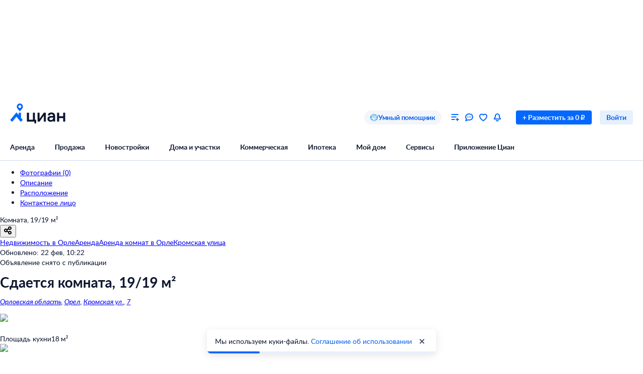

--- FILE ---
content_type: text/html; charset=utf-8
request_url: https://orel.cian.ru/rent/flat/282072611/
body_size: 99481
content:
<!DOCTYPE html><html lang="ru"><head><script>window.performance&&window.performance.mark&&window.performance.mark("first-mark")</script><meta charset="UTF-8"><title>Сдам комнату 19м² Кромская ул., 7, Орел, Орловская область - база ЦИАН, объявление 282072611</title><script>window._cianGlobalSystemLogger={application:"frontend-offer-card",filters:["(chrome|moz)-extension:\u002F\u002F","(UXS|VK|vk_pixel_mgcom) is not defined","Can't find variable: (UXS|VK|google_tag_manager|vk_pixel_mgcom|_txq)","denied for this document","NS_ERROR_STORAGE_CONSTRAINT","out of memory","non-configurable property \"userAgent\""]}</script><script src="https://static.cdn-cian.ru/frontend/frontend-sdk/system-logger/global-system-logger.v3.js?1"></script><script>const isThemeEnabled=!!(false&&undefined||undefined);isThemeEnabled&&document.documentElement.classList.add("design-theme--system")</script><style type="text/css">@font-face{font-family:Lato;src:local('Lato Light'),local('Lato-Light'),url('//static.cdn-cian.ru/frontend/fonts/h/lato-light.woff2') format('woff2'),url('//static.cdn-cian.ru/frontend/fonts/h/lato-light.woff') format('woff');font-display:swap;font-style:normal;font-weight:300;text-rendering:optimizeLegibility}@font-face{font-family:Lato;src:local('Lato Regular'),local('Lato-Regular'),url('//static.cdn-cian.ru/frontend/fonts/h/lato-regular.woff2') format('woff2'),url('//static.cdn-cian.ru/frontend/fonts/h/lato-regular.woff') format('woff');font-display:swap;font-style:normal;font-weight:400;text-rendering:optimizeLegibility}@font-face{font-family:Lato;src:local('Lato Italic'),local('Lato-Italic'),url('//static.cdn-cian.ru/frontend/fonts/h/lato-italic.woff2') format('woff2'),url('//static.cdn-cian.ru/frontend/fonts/h/lato-italic.woff') format('woff');font-display:swap;font-style:italic;font-weight:400;text-rendering:optimizeLegibility}@font-face{font-family:Lato;src:local('Lato Semibold'),local('Lato-Semibold'),url('//static.cdn-cian.ru/frontend/fonts/h/lato-semibold.woff2') format('woff2'),url('//static.cdn-cian.ru/frontend/fonts/h/lato-semibold.woff') format('woff');font-display:swap;font-style:normal;font-weight:600;text-rendering:optimizeLegibility}@font-face{font-family:Lato;src:local('Lato Semibold Italic'),local('Lato-SemiboldItalic'),url('//static.cdn-cian.ru/frontend/fonts/h/lato-semibolditalic.woff2') format('woff2'),url('//static.cdn-cian.ru/frontend/fonts/h/lato-semibolditalic.woff') format('woff');font-display:swap;font-style:italic;font-weight:600;text-rendering:optimizeLegibility}@font-face{font-family:Lato;src:local('Lato Bold'),local('Lato-Bold'),url('//static.cdn-cian.ru/frontend/fonts/h/lato-bold.woff2') format('woff2'),url('//static.cdn-cian.ru/frontend/fonts/h/lato-bold.woff') format('woff');font-display:swap;font-style:normal;font-weight:700;text-rendering:optimizeLegibility}@font-face{font-family:Lato;src:local('Lato Bold Italic'),local('Lato-BoldItalic'),url('//static.cdn-cian.ru/frontend/fonts/h/lato-bolditalic.woff2') format('woff2'),url('//static.cdn-cian.ru/frontend/fonts/h/lato-bolditalic.woff') format('woff');font-display:swap;font-style:italic;font-weight:700;text-rendering:optimizeLegibility}@font-face{font-family:Lato;src:local('Lato Black'),local('Lato-Black'),url('//static.cdn-cian.ru/frontend/fonts/h/lato-black.woff2') format('woff2'),url('//static.cdn-cian.ru/frontend/fonts/h/lato-black.woff') format('woff');font-display:swap;font-style:normal;font-weight:900;text-rendering:optimizeLegibility}</style><style type="text/css">html{line-height:1.15;-webkit-text-size-adjust:100%}body{margin:0}h1{font-size:2em;margin:.67em 0}hr{box-sizing:content-box;height:0;overflow:visible}pre{font-family:monospace,monospace;font-size:1em}abbr[title]{border-bottom:none;text-decoration:underline;text-decoration:underline dotted}b,strong{font-weight:bolder}code,kbd,samp{font-family:monospace,monospace;font-size:1em}small{font-size:80%}sub,sup{font-size:75%;line-height:0;position:relative;vertical-align:baseline}sub{bottom:-.25em}sup{top:-.5em}button,input,optgroup,select,textarea{font-size:100%;line-height:1.15;margin:0}button,input{overflow:visible}button,select{text-transform:none}[type=button],[type=reset],[type=submit],button{-webkit-appearance:button}[type=button]::-moz-focus-inner,[type=reset]::-moz-focus-inner,[type=submit]::-moz-focus-inner,button::-moz-focus-inner{border-style:none;padding:0}[type=button]:-moz-focusring,[type=reset]:-moz-focusring,[type=submit]:-moz-focusring,button:-moz-focusring{outline:1px dotted ButtonText}fieldset{padding:.35em .75em .625em}legend{box-sizing:border-box;display:table;max-width:100%;padding:0;white-space:normal}progress{vertical-align:baseline}[type=number]::-webkit-inner-spin-button,[type=number]::-webkit-outer-spin-button{height:auto}[type=search]{-webkit-appearance:textfield;outline-offset:-2px}[type=search]::-webkit-search-decoration{-webkit-appearance:none}::-webkit-file-upload-button{-webkit-appearance:button;font:inherit}details{display:block}summary{display:list-item}*{box-sizing:border-box}html{background-color:var(--background-primary,#fff);color:var(--text-primary-default,#0d162e);font-family:Lato,Arial,sans-serif;font-size:14px;height:100%;line-height:20px;-webkit-font-smoothing:antialiased;-moz-osx-font-smoothing:grayscale}body{display:flex;flex-direction:column;min-height:100%}button,input,optgroup,select,textarea{font-family:inherit}</style><script>window.dataLayer=window.dataLayer||[]</script><script>!function(e,t,a,n){e[n]=e[n]||[],e[n].push({"gtm.start":(new Date).getTime(),event:"gtm.js"});var r=t.getElementsByTagName(a)[0],g=t.createElement(a),o="dataLayer"!=n?"&l="+n:"";g.async=!0,g.src="//www.googletagmanager.com/gtm.js?id=GTM-KC2KW5"+o,r.parentNode.insertBefore(g,r)}(window,document,"script","dataLayer")</script><script src="https://static.cdn-cian.ru/frontend/polyfills/l/polyfill.min.js" crossorigin onerror='throw new Error("Failed to load polyfills")'></script><script>"use strict";!function(){if(void 0!==window.Reflect&&void 0!==window.customElements&&!window.customElements.polyfillWrapFlushCallback){const t=HTMLElement,e={HTMLElement:function(){return Reflect.construct(t,[],this.constructor)}};window.HTMLElement=e.HTMLElement,HTMLElement.prototype=t.prototype,HTMLElement.prototype.constructor=HTMLElement,Object.setPrototypeOf(HTMLElement,t)}}()</script><script>!function(){var t,n=window;function c(t,n){try{var c=new XMLHttpRequest;c.open("POST",t),c.withCredentials=!0,c.send(JSON.stringify(n))}catch(t){console.error(t)}}window.dbf=function(e){var o=e.wk,a=e.dk,l=e.da,d=e.lu,u=e.h,m=e.p;if(d&&d.length&&"null"!==d&&u&&u.length&&"null"!==u){var X;X=d,t=function(t){void 0===t&&(t={});var e=t instanceof Error,o={runtime:"browser",application:"layout",href:n.location.href,message_type:"app",exception_message:e?t.message:t,exception:e?t.stack||"".concat(t.name||t.constructor.name," ").concat(t.message):t,exception_type:e?t.name:"unknown"};c(X,o)};var r=m&&m.length&&"null"!==m?m:"dckpail/",i=function(c){var e=c.wk,o=c.dk,a=c.da,l={bnd:!1,ks:[]};try{l.ks=l.ks.concat(e.filter((function(t){return n.atob(t)in n}))).concat(o.filter((function(t){return n.atob(t)in n.document}))).concat(a.filter((function(t){return n.document.documentElement.hasAttribute(n.atob(t))}))),l.ks.length&&(l.bnd=!0)}catch(n){t(n)}return l}({wk:o,dk:a,da:l});i.bnd&&c("".concat(u).concat(r),{ks:i.ks})}}}(),setTimeout((function(){try{const t=[],n=[],c=[];window.dbf({wk:["X3NlbGVuaXVt","Y2FsbFNlbGVuaXVt","X1NlbGVuaXVtX0lERV9SZWNvcmRlcg==","X3BoYW50b20=","Y2FsbFBoYW50b20=","d2ViZHJpdmVy","d2ViZHJpdmVy","ZG9tQXV0b21hdGlvbg==","X19uaWdodG1hcmU=","bmlnaHRtYXJl","V2ViUGFnZQ==","cmVxdWlyZQ==","ZmxhdHRlbkltcG9ydHM="].concat(t||[]),dk:["X193ZWJkcml2ZXJfZXZhbHVhdGU=","X193ZWJkcml2ZXJfc2NyaXB0X2Z1bmN0aW9u","X193ZWJkcml2ZXJfc2NyaXB0X2Z1bmM=","X193ZWJkcml2ZXJfc2NyaXB0X2Zu","X19kcml2ZXJfZXZhbHVhdGU=","X19kcml2ZXJfdW53cmFwcGVk","X193ZWJkcml2ZXJfdW53cmFwcGVk","X19zZWxlbml1bV9ldmFsdWF0ZQ==","X19meGRyaXZlcl9ldmFsdWF0ZQ==","X19zZWxlbml1bV91bndyYXBwZWQ=","X19meGRyaXZlcl91bndyYXBwZWQ="].concat(n||[]),da:["c2VsZW5pdW0=","d2ViZHJpdmVy","ZHJpdmVy"].concat(c||[]),lu:"https://www.cian.ru/ajax/log-error/",h:"https://sopr-api.cian.ru/",p:'dckpail/'})}catch(t){}}),500)</script><script async defer="defer">!function(){const e=function(e){var n=e.isUxfeedbackEnabled,t=e.uxfeedbackGetEventNameUrl;n&&t&&document.addEventListener("uxsReady",(function(){var e=window.location.href,n=new XMLHttpRequest;n.open("POST",t),n.withCredentials=!0,n.responseType="json",n.setRequestHeader("Content-Type","application/json"),n.onload=function(){var e;if(200!==n.status||!n.response)throw new Error("Ошибка получения данных Uxfeedback - ".concat(null===(e=null==n?void 0:n.response)||void 0===e?void 0:e.message));if(n.response.uxFeedbackEventName){if(!window.UXS)throw new Error("Ошибка инициализации Uxfeedback");window.UXS.sendEvent(n.response.uxFeedbackEventName)}},n.onerror=function(e){throw new Error("Ошибка получения данных Uxfeedback - type=".concat(e.type,", statusText=").concat(n.statusText,", status=").concat(n.status))},n.send(JSON.stringify({path:e}))}))};e({isUxfeedbackEnabled:true,uxfeedbackGetEventNameUrl:"https://api.cian.ru/uxfeedback/v1/get-uxfeedback-event-name-for-show-now-desktop/"})}()</script><script>"use strict";window.ceb=function(){var t=function(){function t(){this._q=[],this._c=[],this._s=!1}return t.prototype.emit=function(t){this._q.push(t),this._t()},t.prototype.subscribe=function(t){this._c.push(t),this._t()},t.prototype._t=function(){var t=this;this._s||(this._s=!0,setTimeout((function(){t._s=!1,t._r()}),0))},t.prototype._r=function(){if(0!==this._c.length)try{var t=this._q.shift();t&&this._c.forEach((function(i){return i(t)}))}finally{this._q.length>0&&this._t()}},t}();return new(function(){function i(){this._q={}}return i.prototype.emit=function(t,i){this._e(t).emit(i)},i.prototype.subscribe=function(t,i){this._e(t).subscribe(i)},i.prototype._e=function(i){return this._q[i]||(this._q[i]=new t),this._q[i]},i}())}()</script><script>(a=>{"ca"in a||(a.ca=async(...c)=>{a.ca.q.push(c)},a.ca.q=[],a.ca.version="1.2.0-analytics.4")})(window)</script><script>(a=>{var i={"page":{"customPageURL":"\u002Frent\u002Fflat\u002Fmo_id=0\u002Fobl_id=4601\u002Fcity_id=175604\u002Fobject_type=\u002Fga_obj_type=0\u002Frent_type=long\u002Fspec=none\u002F282072611\u002Ffrom_developer=0\u002Frepres=0\u002Fowner=1\u002Fpod_snos=0\u002Fnv=0\u002F","dealType":"rent_long","objectType":"flat_old","offerID":282072611,"offerPhone":"","pageType":"Card","region":"0-4601-175604","siteType":"desktop","breadCrumbs":["Недвижимость в Орле","Аренда","Аренда комнат в Орле","Кромская улица"],"extra":{"category":"roomRent","adfox":{"status":0}},"offerType":"offer"},"partner":{"CriteoEmail":"","CriteoNewCustomer":"0","CriteoProducts":[],"FB_City":"Орел","FB_Region":"Орловская"},"products":[{"brand":"98598680\u002Frealtor_not_commerce","cianId":282072611,"dealType":"rent_long","headline":false,"hiddenBase":false,"id":282072611,"objectType":"flat_old","owner":true,"ownerCianId":98598680,"ownerId":98598680,"photosCount":0,"podSnos":false,"position":1,"price":7500,"published":false,"variant":[],"extra":{"parentId":0,"actions_info":[]}}],"user":{"abGroup":0,"type":"not_authorized"}};a.ca("pageview",i),a.CianAnalytics={service:{config:{page:i.page}}}})(window)</script><script>!function(e,t){try{for(var n=["utm_source","utm_campaign","utm_medium","utm_content","utm_term","gclid"],o=new URLSearchParams(e.location.search),c=Object.fromEntries(o.entries()),r=0;r<n.length;r++){var m=n[r];c[m]&&(t.cookie=m+"="+encodeURIComponent(c[m])+"; domain=.cian.ru; path=/")}}catch(e){console.error("Ошибка парсинга UTM меток",e)}}(window,document)</script><script type="text/javascript">window["_cianMfRegistryManifest"]={"version":1,"microfrontends":{"map-search-frontend":{"name":"map-search-frontend","images":{"2b026b5a":{"version":"2b026b5a","assets":{"config":{"type":1,"contentType":0,"content":"window._cianConfig = window._cianConfig || {};\nwindow._cianConfig['map-search-frontend'] = (window._cianConfig['map-search-frontend'] || []).concat([{\"key\":\"projectName\",\"value\":\"map-search-frontend\",\"priority\":1000,\"filter\":{}},{\"key\":\"version\",\"value\":\"[map-search-frontend][CD-260020][2b026b5a]\",\"priority\":1000,\"filter\":{}},{\"key\":\"version.commit\",\"value\":\"2b026b5a\",\"priority\":1000,\"filter\":{}},{\"key\":\"mcsRunEnv\",\"value\":\"PROD\",\"priority\":1000,\"filter\":{}},{\"key\":\"mcsRunEnvType\",\"value\":\"prod\",\"priority\":1000,\"filter\":{}},{\"key\":\"mapSearchFrontend.dctProPlusTooltipLogic\",\"value\":false,\"priority\":0,\"filter\":{}},{\"key\":\"frontend_search_flat_share_enabled.Enabled\",\"value\":true,\"priority\":10,\"filter\":{}},{\"key\":\"dailyrent_desktop.search_v2.Enabled\",\"value\":true,\"priority\":10,\"filter\":{}},{\"key\":\"dailyrent.onlineBookingFilterDesktop.Enabled\",\"value\":true,\"priority\":10,\"filter\":{}},{\"key\":\"monolith-cian-realty.browserUrl\",\"value\":\"https:\\u002F\\u002Fcian.ru\\u002F\",\"priority\":11,\"filter\":{}},{\"key\":\"logger.browser.baseUrl\",\"value\":\"https:\\u002F\\u002Fwww.cian.ru\\u002F\",\"priority\":2,\"filter\":{}},{\"key\":\"logger.browser.pathApi\",\"value\":\"\\u002Fajax\\u002Flog-error\\u002F\",\"priority\":2,\"filter\":{}},{\"key\":\"mapSearchFrontend.fetchDelayAlgorithm\",\"value\":\"throttle\",\"priority\":0,\"filter\":{}},{\"key\":\"mapSearchFrontend.fetchDelayTime\",\"value\":300,\"priority\":0,\"filter\":{}},{\"key\":\"mapSearchFrontend.fetchPromoNewbuildingsDelay\",\"value\":10000,\"priority\":0,\"filter\":{}},{\"key\":\"mapSearchFrontend.mobileFskBanner\",\"value\":true,\"priority\":0,\"filter\":{}},{\"key\":\"mapSearchFrontend.polygonsVisibleZoom\",\"value\":15,\"priority\":0,\"filter\":{}},{\"key\":\"mapSearchFrontend.promoBannerSwitchDelay\",\"value\":10000,\"priority\":0,\"filter\":{}},{\"key\":\"mapSearchFrontend.ymapsMapConstructorOptions\",\"value\":{\"maxZoom\":19},\"priority\":0,\"filter\":{}},{\"key\":\"mobileSearchFrontend.browserUrl\",\"value\":\"https:\\u002F\\u002Fapi.cian.ru\\u002Fmobile-search-frontend\\u002F\",\"priority\":0,\"filter\":{}},{\"key\":\"monolithCianRealty.browserUrl\",\"value\":\"https:\\u002F\\u002Fcian.ru\\u002F\",\"priority\":0,\"filter\":{}},{\"key\":\"monolith-python.browserUrl\",\"value\":\"https:\\u002F\\u002Fcian.ru\\u002F\",\"priority\":0,\"filter\":{}},{\"key\":\"mapSearchFrontend.promoPinConfig\",\"value\":{\"promoPinsEnabled\":true,\"activeZoomPin\":9,\"duration\":3200,\"activeZoomBalloon\":9,\"activeZoomBalloonDetails\":17,\"pulseRadius\":7},\"priority\":0,\"filter\":{}},{\"key\":\"pinPopup.enabled\",\"value\":false,\"priority\":0,\"filter\":{}},{\"key\":\"SEARCH_ENGINE_ZOOM_TO_PRECISION_MAP\",\"value\":{\"4\":3,\"5\":3,\"6\":4,\"7\":4,\"8\":5,\"9\":5,\"10\":5,\"11\":6,\"12\":6,\"13\":7,\"14\":7,\"15\":9,\"16\":9,\"17\":9,\"18\":9,\"19\":9},\"priority\":0,\"filter\":{}},{\"key\":\"searchEngine.browserUrl\",\"value\":\"https:\\u002F\\u002Fapi.cian.ru\\u002Fsearch-engine\\u002F\",\"priority\":0,\"filter\":{}},{\"key\":\"soprApi.browserUrl\",\"value\":\"https:\\u002F\\u002Fsopr-api.cian.ru\\u002F\",\"priority\":0,\"filter\":{}},{\"key\":\"viewedOffers.browserUrl\",\"value\":\"https:\\u002F\\u002Fapi.cian.ru\\u002Fviewed-offers\\u002F\",\"priority\":0,\"filter\":{}},{\"key\":\"header.asMicrofrontend\",\"value\":false,\"priority\":1,\"filter\":{}},{\"key\":\"search-offers-index.jobName\",\"value\":\"map\",\"priority\":0,\"filter\":{}},{\"key\":\"telemetry.browser.type\",\"value\":\"statsd\",\"priority\":0,\"filter\":{}},{\"key\":\"telemetry.browser.url\",\"value\":\"https:\\u002F\\u002Fapi.cian.ru\\u002Fbrowser-telemetry\\u002Fv1\\u002Fsend-stats\\u002F\",\"priority\":0,\"filter\":{}},{\"key\":\"web.browser.vitals.pathApi\",\"value\":\"\\u002Fperformance-data\\u002F\",\"priority\":1,\"filter\":{}},{\"key\":\"mapSearchFrontend.fetchClusters.cancelPreviousRequest\",\"value\":true,\"priority\":0,\"filter\":{}},{\"key\":\"mapSearchFrontend.fetchClusters.retryMaxTimeout\",\"value\":300,\"priority\":0,\"filter\":{}},{\"key\":\"mapSearchFrontend.fetchClusters.retryTries\",\"value\":3,\"priority\":0,\"filter\":{}},{\"key\":\"mapSearchFrontend.desktopFskBanner\",\"value\":true,\"priority\":0,\"filter\":{}},{\"key\":\"distance-calculating.enabled\",\"value\":true,\"priority\":1,\"filter\":{}},{\"key\":\"frontend-serp.subsidizedMortgageLabelText\",\"value\":\"Скидка на ипотеку 4%\",\"priority\":0,\"filter\":{}},{\"key\":\"mapSearchFrontend.mobileNewbuildingPromoBanner\",\"value\":true,\"priority\":0,\"filter\":{}},{\"key\":\"map-search-frontend.fetchClusters.next\",\"value\":true,\"priority\":1,\"filter\":{}},{\"key\":\"dailyrent.hybridSearch.v1.experimentName\",\"value\":\"aud_mobweb_sut47_posutochno_search_mvp2\",\"priority\":0,\"filter\":{}},{\"key\":\"posutochno.search_v2.experimentName\",\"value\":\"aud_mobweb_sut47_posutochno_search_mvp2\",\"priority\":0,\"filter\":{}},{\"key\":\"posutochno.search_v2.Enabled\",\"value\":true,\"priority\":10,\"filter\":{}},{\"key\":\"sopr-api.browserUrl\",\"value\":\"https:\\u002F\\u002Fsopr-api.cian.ru\\u002F\",\"priority\":0,\"filter\":{}},{\"key\":\"newbuildingCardMap.servicesEnabled\",\"value\":true,\"priority\":0,\"filter\":{}},{\"key\":\"frontend-serp.subsidizedMortgageLabelTextInMixedListing\",\"value\":\"-4% на вторичке\",\"priority\":0,\"filter\":{}},{\"key\":\"mobileBanner.browserUrl\",\"value\":\"https:\\u002F\\u002Fcian.onelink.me\\u002F2426377992\",\"priority\":3,\"filter\":{}},{\"key\":\"subsidizedMortgageExcludedRegions\",\"value\":[181462,4613,4573,4571,4578,4575,4568,4631,184723],\"priority\":0,\"filter\":{}},{\"key\":\"Map.NewbuildingProPlusFeatures.Enabled\",\"value\":true,\"priority\":10,\"filter\":{}},{\"key\":\"web.manifest.assetsBaseUrl\",\"value\":\"\\u002F\\u002Fstatic.cdn-cian.ru\\u002Ffrontend\\u002Fmap-search-frontend\\u002F\",\"priority\":0,\"filter\":{}},{\"key\":\"web.mcsRunEnv\",\"value\":\"PROD\",\"priority\":0,\"filter\":{}},{\"key\":\"soprExperimentsForTeaserUrl\",\"value\":\"\\u002F\\u002Fsopr-api.cian.ru\\u002F\",\"priority\":0,\"filter\":{}},{\"key\":\"web.browser.vitals.enabled\",\"value\":true,\"priority\":0,\"filter\":{}},{\"key\":\"web.browser.vitals.transport\",\"value\":\"sopr\",\"priority\":0,\"filter\":{}},{\"key\":\"web.browser.vitals.microserviceName\",\"value\":\"sopr-api\",\"priority\":0,\"filter\":{}},{\"key\":\"pathApi\",\"value\":\"\\u002Fpublic\\u002Fv1\\u002Fget-infrastructure-microfrontend\\u002F\",\"priority\":0,\"filter\":{}},{\"key\":\"web.isWebView\",\"value\":false,\"priority\":0,\"filter\":{}},{\"key\":\"web.platform\",\"value\":null,\"priority\":0,\"filter\":{}},{\"key\":\"web.deviceType\",\"value\":\"desktop\",\"priority\":0,\"filter\":{}},{\"key\":\"initialState\",\"value\":{\"panorama\":{\"status\":null},\"params\":{\"offer\":{\"offerId\":282072611,\"dealType\":\"rent\",\"offerType\":\"flat\"}},\"page\":{\"subdomain\":\"orel\",\"isMobileView\":false},\"infrastructure\":{\"activeTypes\":[\"main\",\"futureRoad\"],\"status\":\"idle\",\"data\":null,\"checkedType\":null},\"transportAccessibility\":{\"activeTab\":null},\"mapBounds\":{\"center\":{\"lat\":0,\"lng\":0},\"zoom\":0,\"bbox\":{\"topLeft\":{\"lat\":0,\"lng\":0},\"bottomRight\":{\"lat\":0,\"lng\":0}}},\"similarObjects\":{\"status\":\"idle\",\"data\":null,\"points\":{}},\"similarNewbuildings\":{\"status\":\"idle\",\"data\":null},\"fullscreen\":{\"isFullscreenOpen\":false}},\"priority\":0,\"filter\":{}},{\"key\":\"applicationContext.custom\",\"value\":{\"initialDeviceType\":\"desktop\",\"cookies\":{}},\"priority\":0,\"filter\":{}}]);","hash":"P\u002FzYgRu3njiQ47jt9NJqGQ==","props":{"type":"text\u002Fjavascript"}},"v1-get-infrastructure-microfrontend.56e9846c77d3d908.js":{"type":0,"contentType":0,"src":"https:\u002F\u002Fstatic.cdn-cian.ru\u002Ffrontend\u002Fmap-search-frontend\u002Fv1-get-infrastructure-microfrontend.56e9846c77d3d908.js","props":{"type":"text\u002Fjavascript","crossorigin":true,"async":true,"data-application":"map-search-frontend","data-version":"[map-search-frontend][CD-260020][2b026b5a]","data-versioncommit":"2b026b5a","data-mcsrunenv":"PROD","data-requestid":"469b8c8716939"},"hasExports":true},"v1-get-infrastructure-microfrontend.eb40cdae6d25322a.css":{"type":0,"contentType":1,"src":"https:\u002F\u002Fstatic.cdn-cian.ru\u002Ffrontend\u002Fmap-search-frontend\u002Fv1-get-infrastructure-microfrontend.eb40cdae6d25322a.css","props":{"type":"text\u002Fcss","rel":"stylesheet"}}},"bundles":{"v1-get-infrastructure-microfrontend":{"entry":"v1-get-infrastructure-microfrontend.56e9846c77d3d908.js","assets":["config","v1-get-infrastructure-microfrontend.56e9846c77d3d908.js","v1-get-infrastructure-microfrontend.eb40cdae6d25322a.css"]}},"runtimes":{"\u002Fpublic\u002Fv1\u002Fget-infrastructure-microfrontend\u002F":{"type":"ui","name":"\u002Fpublic\u002Fv1\u002Fget-infrastructure-microfrontend\u002F","bundle":"v1-get-infrastructure-microfrontend","instances":{"4b37d8f0":{"id":"4b37d8f0"}},"tagName":"cian-mf-ui-map-search-frontend-2b026b5a-_public_v1_get-infrastructure-microfrontend_"}}}}},"mortgage-calculator-micro-frontend":{"name":"mortgage-calculator-micro-frontend","images":{"e2826497":{"version":"e2826497","assets":{"config-fe803d69":{"type":1,"contentType":0,"content":"window._cianConfig = window._cianConfig || {};\nwindow._cianConfig['mortgage-calculator-micro-frontend'] = (window._cianConfig['mortgage-calculator-micro-frontend'] || []).concat([{\"key\":\"projectName\",\"value\":\"mortgage-calculator-micro-frontend\",\"priority\":1000,\"filter\":{}},{\"key\":\"version\",\"value\":\"[mortgage-calculator-micro-frontend][CD-259410][e2826497]\",\"priority\":1000,\"filter\":{}},{\"key\":\"version.commit\",\"value\":\"e2826497\",\"priority\":1000,\"filter\":{}},{\"key\":\"mcsRunEnv\",\"value\":\"PROD\",\"priority\":1000,\"filter\":{}},{\"key\":\"mcsRunEnvType\",\"value\":\"prod\",\"priority\":1000,\"filter\":{}},{\"key\":\"telemetry.browser.period\",\"value\":500,\"priority\":126,\"filter\":{}},{\"key\":\"logger.browser.baseUrl\",\"value\":\"https:\\u002F\\u002Fwww.cian.ru\\u002F\",\"priority\":0,\"filter\":{}},{\"key\":\"logger.browser.pathApi\",\"value\":\"\\u002Fajax\\u002Flog-error\\u002F\",\"priority\":0,\"filter\":{}},{\"key\":\"web.browser.vitals.pathApi\",\"value\":\"\\u002Fperformance-data\\u002F\",\"priority\":1,\"filter\":{}},{\"key\":\"mortgage-calculator-micro-frontend.lifeInsuranceField.Enabled\",\"value\":false,\"priority\":0,\"filter\":{}},{\"key\":\"sopr-api.browserUrl\",\"value\":\"https:\\u002F\\u002Fsopr-api.cian.ru\\u002F\",\"priority\":0,\"filter\":{}},{\"key\":\"telemetry.browser.type\",\"value\":\"statsd\",\"priority\":126,\"filter\":{}},{\"key\":\"telemetry.browser.url\",\"value\":\"https:\\u002F\\u002Fapi.cian.ru\\u002Fbrowser-telemetry\\u002Fv1\\u002Fsend-stats\\u002F\",\"priority\":126,\"filter\":{}},{\"key\":\"mortgage-calculator-micro-frontend.downPaymentOptions\",\"value\":[20,30,40,50],\"priority\":0,\"filter\":{}},{\"key\":\"mortgage-calculator-micro-frontend.minDownPayment\",\"value\":20,\"priority\":0,\"filter\":{}},{\"key\":\"Transaction.isMortgageGovProgramsFilters.Enabled\",\"value\":true,\"priority\":10,\"filter\":{}},{\"key\":\"mortgage-calculator-micro-frontend.miniCalculatorDefaultParams\",\"value\":{\"entityId\":1287,\"pageType\":\"newBuilding\",\"objectCost\":10000000,\"loanTermYears\":30,\"lifeInsurance\":true},\"priority\":0,\"filter\":{}},{\"key\":\"mortgage-calculator-micro-frontend.enableGetOffersV3.Enabled\",\"value\":false,\"priority\":0,\"filter\":{}},{\"key\":\"mortgage-promo-frontend.calculatorInitialValues\",\"value\":{\"objectCost\":6000000,\"downPayment\":1800000,\"region\":\"1\",\"loanTerm\":30,\"objectType\":\"flat\",\"realEstateType\":\"newBuilding\",\"benefitProgram\":\"family\",\"incomeConfirm\":\"confirmation\",\"typeOfEmployment\":\"employee\",\"lifeInsurance\":true},\"priority\":0,\"filter\":{}},{\"key\":\"web.manifest.assetsBaseUrl\",\"value\":\"\\u002F\\u002Fstatic.cdn-cian.ru\\u002Ffrontend\\u002Fmortgage-calculator-micro-frontend\\u002F\",\"priority\":0,\"filter\":{}},{\"key\":\"web.mcsRunEnv\",\"value\":\"PROD\",\"priority\":0,\"filter\":{}},{\"key\":\"mortgage-calculator-micro-frontend.eventNameOnCalculateSubsidizedMortgage\",\"value\":\"onCalculateSubsidizedMortgage\",\"priority\":0,\"filter\":{}},{\"key\":\"mortgage-calculator-micro-frontend.eventNameOnSendAnalyticOfferCalculator\",\"value\":\"onSendAnalyticOfferCalculator\",\"priority\":0,\"filter\":{}},{\"key\":\"mortgage-calculator-micro-frontend.linkButtonConfig\",\"value\":{\"text\":\"Отправить заявку в банк\",\"width\":300,\"baseUrl\":\"https:\\u002F\\u002Fcian.ru\\u002Fipoteka-discount\\u002F\"},\"priority\":0,\"filter\":{}},{\"key\":\"web.browser.vitals.enabled\",\"value\":true,\"priority\":0,\"filter\":{}},{\"key\":\"web.browser.vitals.transport\",\"value\":\"sopr\",\"priority\":0,\"filter\":{}},{\"key\":\"web.browser.vitals.microserviceName\",\"value\":\"sopr-api\",\"priority\":0,\"filter\":{}},{\"key\":\"pathApi\",\"value\":\"\\u002Fmortgage-mini-calculator\\u002F\",\"priority\":0,\"filter\":{}},{\"key\":\"web.isWebView\",\"value\":false,\"priority\":0,\"filter\":{}},{\"key\":\"web.platform\",\"value\":null,\"priority\":0,\"filter\":{}},{\"key\":\"web.deviceType\",\"value\":\"desktop\",\"priority\":0,\"filter\":{}},{\"key\":\"initialState\",\"value\":{\"mortgageMiniCalculatorApi\":{\"queries\":{},\"mutations\":{},\"provided\":{},\"subscriptions\":{},\"config\":{\"online\":true,\"focused\":true,\"middlewareRegistered\":false,\"refetchOnFocus\":false,\"refetchOnReconnect\":false,\"refetchOnMountOrArgChange\":false,\"keepUnusedDataFor\":60,\"reducerPath\":\"mortgageMiniCalculatorApi\"}},\"calculator\":{\"user\":{\"isAuthorized\":false},\"authorizationModal\":{\"isOpen\":false,\"redirectUrl\":null},\"entityId\":0,\"pageType\":\"newBuilding\",\"initialFormState\":{\"objectCost\":7500,\"loanTermYears\":30,\"downPayment\":3750,\"regionId\":4601,\"realEstateType\":\"secondary\",\"objectType\":\"flat\"},\"skipOffersFetch\":true},\"modal\":{\"isOpen\":false,\"content\":null,\"type\":\"bank\"},\"analytic\":{\"offerForAnalytics\":null}},\"priority\":0,\"filter\":{}},{\"key\":\"applicationContext.custom\",\"value\":{\"initialDeviceType\":\"desktop\",\"pageType\":\"mortgageMiniCalculator\"},\"priority\":0,\"filter\":{}},{\"key\":\"loginWidgetB2CManifest\",\"value\":{\"name\":\"mp-auth-micro-frontend\",\"image\":\"98f61cdb\",\"runtime\":\"\\u002Fv1\\u002Fget-b2c-login-widget\",\"instance\":\"3654de61\",\"markup\":\"\\u003Cdiv id=\\\"mp-auth-microfrontend\\\" style=\\\"flex: 1 1 auto;\\\"\\u003E\\u003Cdiv\\u003E\\u003C\\u002Fdiv\\u003E\\u003C\\u002Fdiv\\u003E\"},\"priority\":0,\"filter\":{}}]);","hash":"rQi0xVn8lXOMLygjcztmZQ==","props":{"type":"text\u002Fjavascript"}},"mortgage-mini-calculator.476a659226ba32d8.css":{"type":0,"contentType":1,"src":"https:\u002F\u002Fstatic.cdn-cian.ru\u002Ffrontend\u002Fmortgage-calculator-micro-frontend\u002Fmortgage-mini-calculator.476a659226ba32d8.css","props":{"type":"text\u002Fcss","rel":"stylesheet"}},"mortgage-mini-calculator.42576def0e64c533.js":{"type":0,"contentType":0,"src":"https:\u002F\u002Fstatic.cdn-cian.ru\u002Ffrontend\u002Fmortgage-calculator-micro-frontend\u002Fmortgage-mini-calculator.42576def0e64c533.js","props":{"type":"text\u002Fjavascript","crossorigin":true,"async":true,"data-application":"mortgage-calculator-micro-frontend","data-version":"[mortgage-calculator-micro-frontend][CD-259410][e2826497]","data-versioncommit":"e2826497","data-mcsrunenv":"PROD","data-requestid":"8410c53a14ceee"},"hasExports":true}},"bundles":{"mortgage-mini-calculator":{"entry":"mortgage-mini-calculator.42576def0e64c533.js","assets":["config-fe803d69","mortgage-mini-calculator.476a659226ba32d8.css","mortgage-mini-calculator.42576def0e64c533.js"]}},"runtimes":{"\u002Fmortgage-mini-calculator\u002F":{"type":"ui","name":"\u002Fmortgage-mini-calculator\u002F","bundle":"mortgage-mini-calculator","instances":{"fe803d69":{"id":"fe803d69"}},"tagName":"cian-mf-ui-mortgage-calculator-micro-frontend-e2826497-_mortgage-mini-calculator_"}}}}},"mp-auth-micro-frontend":{"name":"mp-auth-micro-frontend","images":{"98f61cdb":{"version":"98f61cdb","assets":{"config-3654de61":{"type":1,"contentType":0,"content":"window._cianConfig = window._cianConfig || {};\nwindow._cianConfig['mp-auth-micro-frontend'] = (window._cianConfig['mp-auth-micro-frontend'] || []).concat([{\"key\":\"projectName\",\"value\":\"mp-auth-micro-frontend\",\"priority\":1000,\"filter\":{}},{\"key\":\"mcsRunEnv\",\"value\":\"PROD\",\"priority\":1000,\"filter\":{}},{\"key\":\"mcsRunEnvType\",\"value\":\"prod\",\"priority\":1000,\"filter\":{}},{\"key\":\"version\",\"value\":\"[mp-auth-micro-frontend][CD-249956][98f61cdb]\",\"priority\":1000,\"filter\":{\"instance-id\":\"3654de61\"}},{\"key\":\"version.commit\",\"value\":\"98f61cdb\",\"priority\":1000,\"filter\":{\"instance-id\":\"3654de61\"}},{\"key\":\"logger.browser.baseUrl\",\"value\":\"https:\\u002F\\u002Fwww.cian.ru\\u002F\",\"priority\":0,\"filter\":{}},{\"key\":\"logger.browser.pathApi\",\"value\":\"\\u002Fajax\\u002Flog-error\\u002F\",\"priority\":0,\"filter\":{}},{\"key\":\"pathApi\",\"value\":\"\\u002Fv1\\u002Fget-b2c-login-widget\\u002F\",\"priority\":0,\"filter\":{\"instance-id\":\"3654de61\"}},{\"key\":\"web.manifest.assetsBaseUrl\",\"value\":\"\\u002F\\u002Fstatic.cdn-cian.ru\\u002Ffrontend\\u002Fmp-auth-micro-frontend\\u002F\",\"priority\":0,\"filter\":{}},{\"key\":\"web.mcsRunEnv\",\"value\":\"PROD\",\"priority\":0,\"filter\":{}},{\"key\":\"web.isWebView\",\"value\":false,\"priority\":0,\"filter\":{}},{\"key\":\"web.platform\",\"value\":null,\"priority\":0,\"filter\":{}},{\"key\":\"web.deviceType\",\"value\":\"desktop\",\"priority\":0,\"filter\":{}},{\"key\":\"web.browser.vitals.enabled\",\"value\":true,\"priority\":0,\"filter\":{}},{\"key\":\"web.browser.vitals.transport\",\"value\":\"sopr\",\"priority\":0,\"filter\":{}},{\"key\":\"web.browser.vitals.pathApi\",\"value\":\"\\u002Fperformance-data\\u002F\",\"priority\":1,\"filter\":{}},{\"key\":\"web.browser.vitals.microserviceName\",\"value\":\"sopr-api\",\"priority\":0,\"filter\":{}},{\"key\":\"sopr-api.browserUrl\",\"value\":\"https:\\u002F\\u002Fsopr-api.cian.ru\\u002F\",\"priority\":0,\"filter\":{}},{\"key\":\"initialState\",\"value\":{\"auth\":{\"authorized\":false,\"isWidgetOpen\":true}},\"priority\":10,\"filter\":{}},{\"key\":\"marketplace-auth.mpAuthUrl\",\"value\":\"https:\\u002F\\u002Ffin.cian.ru\\u002Fauthorization-service\",\"priority\":10,\"filter\":{}},{\"key\":\"applicationContext.custom\",\"value\":{\"initialDeviceType\":\"desktop\",\"isB2CWidget\":true},\"priority\":10,\"filter\":{}}]);","hash":"pGHYRhoOeXXCF0lG7kSp5Q==","props":{"type":"text\u002Fjavascript"}},"v1-get-b2c-login-widget.856aa3dc777ce0a42c4f.css":{"type":0,"contentType":1,"src":"\u002F\u002Fstatic.cdn-cian.ru\u002Ffrontend\u002Fmp-auth-micro-frontend\u002Fv1-get-b2c-login-widget.856aa3dc777ce0a42c4f.css","props":{"type":"text\u002Fcss","rel":"stylesheet"}},"v1-get-b2c-login-widget.a237e8e24ad5fc13296f.js":{"type":0,"contentType":0,"src":"\u002F\u002Fstatic.cdn-cian.ru\u002Ffrontend\u002Fmp-auth-micro-frontend\u002Fv1-get-b2c-login-widget.a237e8e24ad5fc13296f.js","props":{"type":"text\u002Fjavascript","crossorigin":true,"async":true,"data-projectname":"mp-auth-micro-frontend","data-requestid":"6fe1fa6cb416e","data-versioncommit":"98f61cdb"},"hasExports":true}},"bundles":{"v1-get-b2c-login-widget":{"entry":"v1-get-b2c-login-widget.a237e8e24ad5fc13296f.js","assets":["config-3654de61","v1-get-b2c-login-widget.856aa3dc777ce0a42c4f.css","v1-get-b2c-login-widget.a237e8e24ad5fc13296f.js"]}},"runtimes":{"\u002Fv1\u002Fget-b2c-login-widget":{"type":"ui","name":"\u002Fv1\u002Fget-b2c-login-widget","bundle":"v1-get-b2c-login-widget","instances":{"3654de61":{"id":"3654de61"}},"tagName":"cian-mf-ui-mp-auth-micro-frontend-98f61cdb-_v1_get-b2c-login-widget"}}}}}}}</script><script type="text/javascript" crossorigin src="https://static.cdn-cian.ru/frontend/staging/frontend-sdk/mf-registry/mf-registry.v1.js?5"></script><link href="https://static.cdn-cian.ru/frontend/map-search-frontend/v1-get-infrastructure-microfrontend.eb40cdae6d25322a.css" type="text/css" rel="stylesheet" onload="window['_cianAssetsStorage'].pushAsset(event)" onerror="window['_cianAssetsStorage'].pushAsset(event)"><link href="https://static.cdn-cian.ru/frontend/mortgage-calculator-micro-frontend/mortgage-mini-calculator.476a659226ba32d8.css" type="text/css" rel="stylesheet" onload="window['_cianAssetsStorage'].pushAsset(event)" onerror="window['_cianAssetsStorage'].pushAsset(event)"><link href="//static.cdn-cian.ru/frontend/mp-auth-micro-frontend/v1-get-b2c-login-widget.856aa3dc777ce0a42c4f.css" type="text/css" rel="stylesheet" onload="window['_cianAssetsStorage'].pushAsset(event)" onerror="window['_cianAssetsStorage'].pushAsset(event)"><link data-chunk="shared-containers-FlatPageContainer-FlatPageContainer" rel="preload" as="style" href="//static.cdn-cian.ru/frontend/frontend-offer-card/chunk.60fd1d0b20a8197b.css">
<link data-chunk="shared-containers-FlatPageContainer-FlatPageContainer" rel="preload" as="style" href="//static.cdn-cian.ru/frontend/frontend-offer-card/chunk.700bd091cc859ea4.css">
<link data-chunk="shared-containers-FlatPageContainer-FlatPageContainer" rel="preload" as="style" href="//static.cdn-cian.ru/frontend/frontend-offer-card/chunk.8a8da5b7036ee9d3.css">
<link data-chunk="shared-containers-FlatPageContainer-FlatPageContainer" rel="preload" as="style" href="//static.cdn-cian.ru/frontend/frontend-offer-card/chunk.bf517545df8794f9.css">
<link data-chunk="main" rel="preload" as="style" href="//static.cdn-cian.ru/frontend/frontend-offer-card/main.bbfd936c84814664.css">
<link data-chunk="main" rel="preload" as="script" href="//static.cdn-cian.ru/frontend/frontend-offer-card/main.a7b12fca8dba2074.js">
<link data-chunk="shared-containers-FlatPageContainer-FlatPageContainer" rel="preload" as="script" href="//static.cdn-cian.ru/frontend/frontend-offer-card/chunk.b7470e56cd667fd4.js">
<link data-chunk="shared-containers-FlatPageContainer-FlatPageContainer" rel="preload" as="script" href="//static.cdn-cian.ru/frontend/frontend-offer-card/chunk.ba2e0588429df3de.js">
<link data-chunk="shared-containers-FlatPageContainer-FlatPageContainer" rel="preload" as="script" href="//static.cdn-cian.ru/frontend/frontend-offer-card/chunk.8fb94df285165700.js">
<link data-chunk="shared-containers-FlatPageContainer-FlatPageContainer" rel="preload" as="script" href="//static.cdn-cian.ru/frontend/frontend-offer-card/chunk.4e3b4cd41b79c3df.js">
<link data-chunk="shared-containers-FlatPageContainer-FlatPageContainer" rel="preload" as="script" href="//static.cdn-cian.ru/frontend/frontend-offer-card/chunk.c15cb00c58dde215.js">
<link data-chunk="shared-containers-FlatPageContainer-FlatPageContainer" rel="preload" as="script" href="//static.cdn-cian.ru/frontend/frontend-offer-card/chunk.865cb92fe5302a70.js">
<link data-chunk="shared-containers-FlatPageContainer-FlatPageContainer" rel="preload" as="script" href="//static.cdn-cian.ru/frontend/frontend-offer-card/chunk.c883c565d55dc547.js">
<link data-chunk="shared-containers-FlatPageContainer-FlatPageContainer" rel="preload" as="script" href="//static.cdn-cian.ru/frontend/frontend-offer-card/chunk.981dfcb2b546370f.js">
<link data-chunk="shared-containers-FlatPageContainer-FlatPageContainer" rel="preload" as="script" href="//static.cdn-cian.ru/frontend/frontend-offer-card/chunk.4526ca3fe759b424.js">
<link data-chunk="shared-containers-FlatPageContainer-FlatPageContainer" rel="preload" as="script" href="//static.cdn-cian.ru/frontend/frontend-offer-card/chunk.e2ba40754fdbb2ad.js">
<link data-chunk="shared-containers-FlatPageContainer-FlatPageContainer" rel="preload" as="script" href="//static.cdn-cian.ru/frontend/frontend-offer-card/chunk.409d557fe1e7b931.js"><link data-chunk="main" rel="stylesheet" href="//static.cdn-cian.ru/frontend/frontend-offer-card/main.bbfd936c84814664.css">
<link data-chunk="shared-containers-FlatPageContainer-FlatPageContainer" rel="stylesheet" href="//static.cdn-cian.ru/frontend/frontend-offer-card/chunk.bf517545df8794f9.css">
<link data-chunk="shared-containers-FlatPageContainer-FlatPageContainer" rel="stylesheet" href="//static.cdn-cian.ru/frontend/frontend-offer-card/chunk.8a8da5b7036ee9d3.css">
<link data-chunk="shared-containers-FlatPageContainer-FlatPageContainer" rel="stylesheet" href="//static.cdn-cian.ru/frontend/frontend-offer-card/chunk.700bd091cc859ea4.css">
<link data-chunk="shared-containers-FlatPageContainer-FlatPageContainer" rel="stylesheet" href="//static.cdn-cian.ru/frontend/frontend-offer-card/chunk.60fd1d0b20a8197b.css"><meta name="yandex" content="noindex, follow" /><meta name="description" content="➜ Арендуйте комнату площадью 19м² Кромская ул., 7, Орел, Орловская область. Цена аренды - 7 500 руб. в месяц. Недвижимость на ЦИАН - объявление 282072611" /><meta property="og:type" content="website" /><meta property="og:site_name" content="CIAN" /><meta property="og:title" content="Сдаётся комната 7 500 руб./мес., 19 м.кв., этаж 4/5" /><meta property="og:image" content="https://cdn-p.cian.site/images/common/no_image_dummy.png" /><meta property="og:url" content="https://orel.cian.ru/rent/flat/282072611/" /><meta property="og:description" content="Кромская ул., 7, Орел, Орловская область" /><meta name="ca-offer-id" content="282072611"><meta name="ca-offer-type" content="offer"><meta property="og:image:width" content="968"><meta property="og:image:height" content="504"><meta name="twitter:card" content="summary_large_image" /><meta name="twitter:title" content="Сдаётся комната 7 500 руб./мес., 19 м.кв., этаж 4/5" /><meta name="twitter:description" content="Кромская ул., 7, Орел, Орловская область" /><meta name="twitter:url" content="https://orel.cian.ru/rent/flat/282072611/" /><meta name="twitter:image" content="https://cdn-p.cian.site/images/common/no_image_dummy.png" /><script type="text/javascript" src="https://www.google.com/recaptcha/api.js"></script><style>.xe30f6088--_18bef--footer{min-width:992px;color:var(--text-secondary-default);background:var(--background-secondary);font-family:Lato,sans-serif}.xe30f6088--_18bef--footer-mobile{min-width:auto;display:none}.xe30f6088--_18bef--footer-adaptive{min-width:auto}@media (max-width:1024px){.xe30f6088--_18bef--footer-adaptive{display:none}}@media print{.xe30f6088--_18bef--footer{display:none}}.xe30f6088--b59754--cg-row:after{clear:both;content:"";display:table}.xe30f6088--b59754--cg-row .xe30f6088--b59754--cg-row{margin-right:-.5rem}.xe30f6088--b59754--cg-container-fluid-xs{box-sizing:border-box;min-width:704px;max-width:1376px;margin:0 auto;padding-left:20px;padding-right:calc(20px - .5rem)}.xe30f6088--b59754--cg-col-8,.xe30f6088--b59754--cg-col-16,.xe30f6088--b59754--cg-col-24{float:left;margin-right:.5rem}.xe30f6088--b59754--cg-col-24{width:calc(100% - .5rem)}.xe30f6088--d6ef9e--banner{background-color:var(--background-secondary);border-radius:16px;flex-direction:column;align-items:center;gap:16px;width:100%;max-width:600px;margin:0;padding:16px;display:flex}.xe30f6088--d6ef9e--image{background:url("//static.cdn-cian.ru/frontend/frontend-footer/banner_img.5e2199ce8727fef2.png") 0 0/contain;border:none;width:174px;height:155px}.xe30f6088--d6ef9e--download-text{text-align:center;font-size:22px;font-weight:700;line-height:28px}.xe30f6088--d6ef9e--link{text-align:center;cursor:pointer;width:84px;color:var(--accent-main-primary);padding:11px 0;font-size:16px;font-weight:400;line-height:22px;text-decoration:none}@media (max-width:410px){.xe30f6088--d6ef9e--download-text{max-width:240px}}:root{--fontSize_0:0;--fontSize_10px:10px;--fontSize_12px:12px;--fontSize_14px:14px;--fontSize_16px:16px;--fontSize_18px:18px;--fontSize_22px:22px;--fontSize_28px:28px;--fontSize_38px:38px;--lineHeight_0:0;--lineHeight_10px:10px;--lineHeight_12px:12px;--lineHeight_14px:14px;--lineHeight_16px:16px;--lineHeight_18px:18px;--lineHeight_20px:20px;--lineHeight_22px:22px;--lineHeight_24px:24px;--lineHeight_28px:28px;--lineHeight_36px:36px;--lineHeight_38px:38px;--lineHeight_40px:40px;--lineHeight_46px:46px}.xe30f6088--a048a1--button{cursor:pointer;white-space:nowrap;border:1px solid #0000;outline:none;justify-content:center;align-items:center;display:inline-flex;position:relative}.xe30f6088--a048a1--M.xe30f6088--a048a1--button>:not(.xe30f6088--a048a1--spinner)+.xe30f6088--a048a1--text,.xe30f6088--a048a1--L.xe30f6088--a048a1--button>:not(.xe30f6088--a048a1--spinner)+.xe30f6088--a048a1--text{margin-left:8px}.xe30f6088--a048a1--XS.xe30f6088--a048a1--button>:not(.xe30f6088--a048a1--spinner)+.xe30f6088--a048a1--text{margin-left:6px}.xe30f6088--a048a1--M.xe30f6088--a048a1--button>.xe30f6088--a048a1--text:not(:last-child),.xe30f6088--a048a1--L.xe30f6088--a048a1--button>.xe30f6088--a048a1--text:not(:last-child){margin-right:8px}.xe30f6088--a048a1--XS.xe30f6088--a048a1--button>.xe30f6088--a048a1--text:not(:last-child){margin-right:6px}.xe30f6088--a048a1--full-width{width:100%}.xe30f6088--a048a1--text{font-style:normal;font-weight:700}.xe30f6088--a048a1--XS{border-radius:4px;height:28px;padding:4px 12px}.xe30f6088--a048a1--XS.xe30f6088--a048a1--button--before-icon{padding-left:10px}.xe30f6088--a048a1--XS.xe30f6088--a048a1--button--after-icon{padding-right:10px}.xe30f6088--a048a1--XS.xe30f6088--a048a1--button--before-icon:not(:has(.xe30f6088--a048a1--text)){min-width:28px;padding:0}.xe30f6088--a048a1--XS.xe30f6088--a048a1--button--after-icon:not(:has(.xe30f6088--a048a1--text)){min-width:28px;padding:0}.xe30f6088--a048a1--M{border-radius:8px;height:44px;padding:10px 16px}.xe30f6088--a048a1--M.xe30f6088--a048a1--button--before-icon{padding-left:14px}.xe30f6088--a048a1--M.xe30f6088--a048a1--button--after-icon{padding-right:14px}.xe30f6088--a048a1--M.xe30f6088--a048a1--button--before-icon:not(:has(.xe30f6088--a048a1--text)){min-width:44px;padding:0}.xe30f6088--a048a1--M.xe30f6088--a048a1--button--after-icon:not(:has(.xe30f6088--a048a1--text)){min-width:44px;padding:0}.xe30f6088--a048a1--L{border-radius:8px;height:56px;padding:16px 20px}.xe30f6088--a048a1--L.xe30f6088--a048a1--button--before-icon{padding-left:18px}.xe30f6088--a048a1--L.xe30f6088--a048a1--button--after-icon{padding-right:18px}.xe30f6088--a048a1--L.xe30f6088--a048a1--button--before-icon:not(:has(.xe30f6088--a048a1--text)){min-width:56px;padding:0}.xe30f6088--a048a1--L.xe30f6088--a048a1--button--after-icon:not(:has(.xe30f6088--a048a1--text)){min-width:56px;padding:0}.xe30f6088--a048a1--XS .xe30f6088--a048a1--text{font-size:var(--fontSize_14px);line-height:var(--lineHeight_20px)}.xe30f6088--a048a1--M .xe30f6088--a048a1--text,.xe30f6088--a048a1--L .xe30f6088--a048a1--text{font-size:var(--fontSize_16px);line-height:var(--lineHeight_24px)}.xe30f6088--_14a4c--link-button{text-decoration:none;display:inline-flex}button.xe30f6088--_151c7--button{color:var(--control-inverted-primary-default);background-color:var(--overlay-default)}button.xe30f6088--_151c7--button:focus-visible{box-shadow:0 0 1px 1px var(--stroke-control-focused)}button.xe30f6088--_151c7--button:hover{background-color:var(--overlay-control-default)}button.xe30f6088--_151c7--button:active{background-color:var(--overlay-media-banner)}button.xe30f6088--_151c7--button[disabled]{color:var(--text-primary-disabled);background-color:var(--overlay-control-default)}:root{--solid-white:#fff;--solid-black:#000;--solid-blue1400:#000b28;--solid-blue1300:#00133d;--solid-blue1200:#011d50;--solid-blue1100:#022864;--solid-blue1000:#043379;--solid-blue900:#033d92;--solid-blue800:#0448ab;--solid-blue700:#0253c4;--solid-blue600:#0661ec;--solid-blue500:#0468ff;--solid-blue400:#2777f0;--solid-blue300:#3686ff;--solid-blue200:#68a4ff;--solid-blue100:#9bc3ff;--solid-blue90:#a8cbff;--solid-blue80:#c1daff;--solid-blue70:#cde1ff;--solid-blue60:#d9e8ff;--solid-blue50:#e6f0ff;--solid-green1400:#021200;--solid-green1300:#051d02;--solid-green1200:#0b2906;--solid-green1100:#103607;--solid-green1000:#14440a;--solid-green900:#155206;--solid-green800:#1b6006;--solid-green700:#1c6f01;--solid-green600:#227e01;--solid-green500:#34ac0a;--solid-green400:#38bb04;--solid-green300:#48cb14;--solid-green200:#61e33c;--solid-green100:#b0e899;--solid-green90:#bfecab;--solid-green80:#caf1ba;--solid-green70:#d8f3cc;--solid-green60:#e1f6d9;--solid-green50:#ebf9e6;--solid-orange1400:#180900;--solid-orange1300:#261102;--solid-orange1200:#371801;--solid-orange1100:#472103;--solid-orange1000:#572a06;--solid-orange900:#683409;--solid-orange800:#793e0e;--solid-orange700:#8c460a;--solid-orange600:#a14f00;--solid-orange500:#db6f0a;--solid-orange400:#f17804;--solid-orange300:#fe8512;--solid-orange200:#ffb061;--solid-orange100:#fc9;--solid-orange90:#ffd5ac;--solid-orange80:#ffdebc;--solid-orange70:#ffe5cc;--solid-orange60:#ffecd9;--solid-orange50:#fff2e6;--solid-red1400:#220002;--solid-red1300:#340005;--solid-red1200:#460009;--solid-red1100:#59030f;--solid-red1000:#6c0815;--solid-red900:#81071a;--solid-red800:#97061f;--solid-red700:#aa1528;--solid-red600:#c2122d;--solid-red500:#db1f36;--solid-red400:#e41f36;--solid-red300:#f8334a;--solid-red200:#ff6973;--solid-red100:#ffa5ae;--solid-red90:#ffb6bd;--solid-red80:#ffc3c9;--solid-red70:#ffd2d6;--solid-red60:#ffdde1;--solid-red50:#ffe9eb;--solid-gray1400:#050b22;--solid-gray1300:#0d162e;--solid-gray1200:#17203a;--solid-gray1100:#212c46;--solid-gray1000:#2c3752;--solid-gray900:#37435f;--solid-gray800:#434f6c;--solid-gray700:#4f5c79;--solid-gray600:#5b6888;--solid-gray500:#697797;--solid-gray400:#7683a0;--solid-gray300:#8391af;--solid-gray200:#919ebe;--solid-gray100:#a0acca;--solid-gray90:#b1bad2;--solid-gray80:#c0c9dd;--solid-gray70:#d0d8e9;--solid-gray60:#e1e6f4;--solid-gray50:#f3f5fa;--transparent-blue300a:#0468ffcc;--transparent-blue200a:#0468ff99;--transparent-blue100a:#0468ff66;--transparent-blue90a:#0468ff4d;--transparent-blue80a:#0468ff40;--transparent-blue70a:#0468ff33;--transparent-blue60a:#0468ff26;--transparent-blue50a:#0468ff1a;--transparent-green300a:#3ac500cc;--transparent-green200a:#3ac50099;--transparent-green100a:#3ac50066;--transparent-green90a:#3ac5004d;--transparent-green80a:#3ac50040;--transparent-green70a:#3ac50033;--transparent-green60a:#3ac50026;--transparent-green50a:#3ac5001a;--transparent-orange300a:#ff7e00cc;--transparent-orange200a:#ff7e0099;--transparent-orange100a:#ff7e0066;--transparent-orange90a:#ff7e004d;--transparent-orange80a:#ff7e0040;--transparent-orange70a:#ff7e0033;--transparent-orange60a:#ff7e0026;--transparent-orange50a:#ff7e001a;--transparent-red300a:#ff1f34cc;--transparent-red200a:#ff1f3499;--transparent-red100a:#ff1f3466;--transparent-red90a:#ff1f344d;--transparent-red80a:#ff1f3440;--transparent-red70a:#ff1f3433;--transparent-red60a:#ff1f3426;--transparent-red50a:#ff1f341a;--transparent-gray300a:#112148cc;--transparent-gray200a:#10214a99;--transparent-gray100a:#0e1d5766;--transparent-gray90a:#0014634d;--transparent-gray80a:#00177140;--transparent-gray70a:#00197d33;--transparent-gray60a:#0022b026;--transparent-gray50a:#5564f51a;--transparent-white800a:#ffffffe6;--transparent-white700a:#ffffffd9;--transparent-white600a:#fffc;--transparent-white500a:#ffffffbf;--transparent-white400a:#ffffffb3;--transparent-white300a:#fff9;--transparent-white200a:#fff6;--transparent-white100a:#ffffff59;--transparent-white90a:#ffffff4d;--transparent-white80a:#ffffff40;--transparent-white70a:#fff3;--transparent-white60a:#ffffff1a;--transparent-white50a:#ffffff0f;--transparent-white0a:#fff0;--transparent-black800a:#000000e6;--transparent-black700a:#000000d9;--transparent-black600a:#000c;--transparent-black500a:#000000bf;--transparent-black400a:#000000b3;--transparent-black300a:#0009;--transparent-black200a:#0006;--transparent-black100a:#00000059;--transparent-black90a:#0000004d;--transparent-black80a:#00000040;--transparent-black70a:#0003;--transparent-black60a:#0000001a;--transparent-black50a:#0000000f;--transparent-black0a:#0000;--decorative_yellow:#fff500;--decorative_purple:#8729ff;--decorative_violet:#90c;--decorative_magentum:#8b008b;--decorative_lavender:#f3eaff;--decorative_lavender-transparent:#8729ff1a;--decorative_blackberry500:#1d1346;--decorative_blackberry700:#19103c;--decorative_bronze:#fdc889;--decorative_silver:#d5d8e0;--decorative_gold:#fbd15e;--decorative_platinum:#081c62;--decorative_deeporange:#ff7e00;--brand_space:#020f21;--brand_midnight:#031938;--brand_navy:#031d40;--brand_royalblue:#032553;--brand_indigo:#023a85;--brand_sapphire:#015bd4;--brand_lapis:#006cfd;--brand_azure:#3484fd;--brand_cornflowerblue:#8aabfe;--brand_sky:#9ec1fe;--brand_denim:#87aee8;--brand_cyan:#c1e8fd;--brand_iris:#c9c8ff;--brand_mauve:#f0daff;--brand_pink:#ffe1ff;--brand_peach:#ffdcc8;--brand_sand:#ffebaf}:root,.design-theme--light{--background-primary:var(--solid-white);--background-elevation:var(--solid-white);--surface-neutral-default:var(--solid-gray50);--surface-neutral-hovered:var(--solid-gray70);--surface-neutral-pressed:var(--solid-gray80);--surface-neutral-selected:var(--solid-gray60);--surface-neutral-disabled:var(--solid-gray60);--surface-main-default:var(--solid-blue50);--surface-main-hovered:var(--solid-blue70);--surface-main-pressed:var(--solid-blue80);--surface-main-selected:var(--solid-blue60);--surface-main-disabled:var(--solid-gray60);--surface-positive-default:var(--solid-green50);--surface-positive-hovered:var(--solid-green70);--surface-positive-pressed:var(--solid-green80);--surface-positive-selected:var(--solid-green60);--surface-positive-disabled:var(--solid-gray60);--surface-warning-default:var(--solid-orange50);--surface-warning-hovered:var(--solid-orange70);--surface-warning-pressed:var(--solid-orange80);--surface-warning-selected:var(--solid-orange60);--surface-warning-disabled:var(--solid-gray60);--surface-negative-default:var(--solid-red50);--surface-negative-hovered:var(--solid-red70);--surface-negative-pressed:var(--solid-red80);--surface-negative-selected:var(--solid-red60);--surface-negative-disabled:var(--solid-gray60);--surface-inverted-default:var(--solid-white);--surface-inverted-hovered:var(--solid-blue60);--surface-inverted-pressed:var(--solid-blue70);--surface-inverted-selected:var(--solid-blue50);--surface-inverted-disabled:var(--solid-gray60);--text-primary-default:var(--solid-gray1300);--text-primary-hovered:var(--solid-gray1200);--text-primary-pressed:var(--solid-gray1100);--text-primary-disabled:var(--solid-gray90);--text-secondary-default:var(--solid-gray500);--text-secondary-hovered:var(--solid-gray600);--text-secondary-pressed:var(--solid-gray700);--text-secondary-disabled:var(--solid-gray90);--text-inverted-default:var(--solid-white);--text-inverted-hovered:var(--solid-gray50);--text-inverted-pressed:var(--solid-gray60);--text-inverted-disabled:var(--solid-gray90);--text-main-default:var(--solid-blue600);--text-main-hovered:var(--solid-blue700);--text-main-pressed:var(--solid-blue800);--text-main-disabled:var(--solid-gray90);--text-positive-default:var(--solid-green600);--text-positive-hovered:var(--solid-green700);--text-positive-pressed:var(--solid-green800);--text-positive-disabled:var(--solid-gray90);--text-warning-default:var(--solid-orange600);--text-warning-hovered:var(--solid-orange700);--text-warning-pressed:var(--solid-orange800);--text-warning-disabled:var(--solid-gray90);--text-negative-default:var(--solid-red600);--text-negative-hovered:var(--solid-red700);--text-negative-pressed:var(--solid-red800);--text-negative-disabled:var(--solid-gray90);--text-on-bright-default:var(--solid-white);--text-on-bright-hovered:var(--solid-gray50);--text-on-bright-pressed:var(--solid-gray60);--text-on-bright-disabled:var(--solid-gray90);--icon-primary-default:var(--solid-gray800);--icon-primary-hovered:var(--solid-gray900);--icon-primary-pressed:var(--solid-gray1000);--icon-primary-disabled:var(--solid-gray90);--icon-secondary-default:var(--solid-gray400);--icon-secondary-hovered:var(--solid-gray500);--icon-secondary-pressed:var(--solid-gray600);--icon-secondary-disabled:var(--solid-gray90);--icon-inverted-default:var(--solid-white);--icon-inverted-hovered:var(--solid-gray50);--icon-inverted-pressed:var(--solid-gray60);--icon-inverted-disabled:var(--solid-gray90);--icon-main-default:var(--solid-blue500);--icon-main-hovered:var(--solid-blue600);--icon-main-pressed:var(--solid-blue700);--icon-main-disabled:var(--solid-gray90);--icon-positive-default:var(--solid-green600);--icon-positive-hovered:var(--solid-green700);--icon-positive-pressed:var(--solid-green800);--icon-positive-disabled:var(--solid-gray90);--icon-warning-default:var(--solid-orange600);--icon-warning-hovered:var(--solid-orange700);--icon-warning-pressed:var(--solid-orange800);--icon-warning-disabled:var(--solid-gray90);--icon-negative-default:var(--solid-red600);--icon-negative-hovered:var(--solid-red700);--icon-negative-pressed:var(--solid-red800);--icon-negative-disabled:var(--solid-gray90);--icon-on-bright-default:var(--solid-white);--icon-on-bright-hovered:var(--solid-gray50);--icon-on-bright-pressed:var(--solid-gray60);--icon-on-bright-disabled:var(--solid-gray90);--control-main-primary-default:var(--solid-blue500);--control-main-primary-hovered:var(--solid-blue600);--control-main-primary-pressed:var(--solid-blue700);--control-main-primary-disabled:var(--solid-gray60);--control-main-secondary-default:var(--solid-blue50);--control-main-secondary-hovered:var(--solid-blue60);--control-main-secondary-pressed:var(--solid-blue70);--control-main-secondary-disabled:var(--solid-gray60);--control-positive-primary-default:var(--solid-green500);--control-positive-primary-hovered:var(--solid-green600);--control-positive-primary-pressed:var(--solid-green700);--control-positive-primary-disabled:var(--solid-gray60);--control-positive-secondary-default:var(--solid-green50);--control-positive-secondary-hovered:var(--solid-green60);--control-positive-secondary-pressed:var(--solid-green70);--control-positive-secondary-disabled:var(--solid-gray60);--control-warning-primary-default:var(--solid-orange500);--control-warning-primary-hovered:var(--solid-orange600);--control-warning-primary-pressed:var(--solid-orange700);--control-warning-primary-disabled:var(--solid-gray60);--control-warning-secondary-default:var(--solid-orange50);--control-warning-secondary-hovered:var(--solid-orange60);--control-warning-secondary-pressed:var(--solid-orange70);--control-warning-secondary-disabled:var(--solid-gray60);--control-negative-primary-default:var(--solid-red500);--control-negative-primary-hovered:var(--solid-red600);--control-negative-primary-pressed:var(--solid-red700);--control-negative-primary-disabled:var(--solid-gray60);--control-negative-secondary-default:var(--solid-red50);--control-negative-secondary-hovered:var(--solid-red60);--control-negative-secondary-pressed:var(--solid-red70);--control-negative-secondary-disabled:var(--solid-gray60);--control-inverted-primary-default:var(--solid-white);--control-inverted-primary-hovered:var(--solid-blue50);--control-inverted-primary-pressed:var(--solid-blue60);--control-inverted-primary-disabled:var(--solid-gray60);--stroke-divider-default:var(--solid-gray70);--stroke-divider-neutral:var(--solid-gray50);--stroke-divider-main:var(--solid-blue200);--stroke-divider-positive:var(--solid-green100);--stroke-divider-warning:var(--solid-orange200);--stroke-divider-negative:var(--solid-red200);--stroke-border-default:var(--solid-gray70);--stroke-border-neutral:var(--solid-gray50);--stroke-border-main:var(--solid-blue400);--stroke-border-positive:var(--solid-green400);--stroke-border-warning:var(--solid-orange400);--stroke-border-negative:var(--solid-red400);--stroke-control-default:var(--solid-gray70);--stroke-control-hovered:var(--solid-gray80);--stroke-control-pressed:var(--solid-blue200);--stroke-control-selected:var(--solid-blue300);--stroke-control-focused:var(--solid-blue200);--stroke-control-disabled:var(--solid-gray60);--accent-main-primary:var(--solid-blue600);--accent-main-secondary:var(--solid-blue60);--accent-positive-primary:var(--solid-green600);--accent-positive-secondary:var(--solid-green70);--accent-warning-primary:var(--solid-orange600);--accent-warning-secondary:var(--solid-orange60);--accent-negative-primary:var(--solid-red600);--accent-negative-secondary:var(--solid-red60);--accent-ghost-primary:var(--solid-gray500);--accent-ghost-secondary:var(--solid-gray60);--overlay-default:var(--transparent-black200a);--overlay-control-default:var(--transparent-black80a);--overlay-control-inverted:var(--transparent-white80a);--overlay-media-banner:var(--transparent-black300a);--overlay-popover:var(--transparent-black600a);--overlay-negative:var(--transparent-red200a);--shadow-default:var(--transparent-black60a);--decorative-orange:var(--solid-orange300);--decorative-yellow:var(--decorative_yellow);--decorative-purple:var(--decorative_purple);--decorative-violet:var(--decorative_violet);--decorative-magentum:var(--decorative_magentum);--decorative-lavender:var(--decorative_lavender);--decorative-lavender-transparent:var(--decorative_lavender-transparent);--decorative-deeporange-vas:var(--decorative_deeporange);--decorative-blackberry:var(--decorative_blackberry500);--decorative-blackberry-dark:var(--decorative_blackberry700);--theme-blue:var(--solid-blue500);--theme-green:var(--solid-green500);--theme-orange:var(--solid-orange500);--theme-red:var(--solid-red500);--theme-gray:var(--solid-gray500);--theme-dark:var(--solid-gray1200);--theme-black:var(--solid-black);--theme-white:var(--solid-white);--subscription-bronze:var(--decorative_bronze);--subscription-silver:var(--decorative_silver);--subscription-gold:var(--decorative_gold);--subscription-platinum:var(--decorative_platinum);--brand-space:var(--brand_space);--brand-midnight:var(--brand_midnight);--brand-navy:var(--brand_navy);--brand-royalblue:var(--brand_royalblue);--brand-indigo:var(--brand_indigo);--brand-sapphire:var(--brand_sapphire);--brand-lapis:var(--brand_lapis);--brand-azure:var(--brand_azure);--brand-cornflowerblue:var(--brand_cornflowerblue);--brand-sky:var(--brand_sky);--brand-denim:var(--brand_denim);--brand-cyan:var(--brand_cyan);--brand-iris:var(--brand_iris);--brand-mauve:var(--brand_mauve);--brand-pink:var(--brand_pink);--brand-peach:var(--brand_peach);--brand-sand:var(--brand_sand);--brand-black:var(--solid-black);--brand-white:var(--solid-white);--background-secondary:var(--solid-gray50)!important}.design-theme--dark{--background-primary:var(--solid-gray1300);--background-elevation:var(--solid-gray1100);--surface-neutral-default:var(--solid-gray1100);--surface-neutral-hovered:var(--solid-gray900);--surface-neutral-pressed:var(--solid-gray800);--surface-neutral-selected:var(--solid-gray1000);--surface-neutral-disabled:var(--solid-gray800);--surface-main-default:var(--solid-blue1200);--surface-main-hovered:var(--solid-blue1000);--surface-main-pressed:var(--solid-blue900);--surface-main-selected:var(--solid-blue1100);--surface-main-disabled:var(--solid-gray800);--surface-positive-default:var(--solid-green1200);--surface-positive-hovered:var(--solid-green1000);--surface-positive-pressed:var(--solid-green900);--surface-positive-selected:var(--solid-green1100);--surface-positive-disabled:var(--solid-gray800);--surface-warning-default:var(--solid-orange1200);--surface-warning-hovered:var(--solid-orange1000);--surface-warning-pressed:var(--solid-orange900);--surface-warning-selected:var(--solid-orange1100);--surface-warning-disabled:var(--solid-gray800);--surface-negative-default:var(--solid-red1200);--surface-negative-hovered:var(--solid-red1000);--surface-negative-pressed:var(--solid-red900);--surface-negative-selected:var(--solid-red1100);--surface-negative-disabled:var(--solid-gray800);--surface-inverted-default:var(--solid-gray1400);--surface-inverted-hovered:var(--solid-gray1300);--surface-inverted-pressed:var(--solid-gray1200);--surface-inverted-selected:var(--solid-blue1100);--surface-inverted-disabled:var(--solid-gray800);--text-primary-default:var(--solid-white);--text-primary-hovered:var(--solid-gray50);--text-primary-pressed:var(--solid-gray60);--text-primary-disabled:var(--solid-gray500);--text-secondary-default:var(--solid-gray100);--text-secondary-hovered:var(--solid-gray200);--text-secondary-pressed:var(--solid-gray300);--text-secondary-disabled:var(--solid-gray500);--text-inverted-default:var(--solid-gray1300);--text-inverted-hovered:var(--solid-gray1200);--text-inverted-pressed:var(--solid-gray1100);--text-inverted-disabled:var(--solid-gray500);--text-main-default:var(--solid-blue90);--text-main-hovered:var(--solid-blue100);--text-main-pressed:var(--solid-blue200);--text-main-disabled:var(--solid-gray500);--text-positive-default:var(--solid-green90);--text-positive-hovered:var(--solid-green100);--text-positive-pressed:var(--solid-green200);--text-positive-disabled:var(--solid-gray500);--text-warning-default:var(--solid-orange90);--text-warning-hovered:var(--solid-orange100);--text-warning-pressed:var(--solid-orange200);--text-warning-disabled:var(--solid-gray500);--text-negative-default:var(--solid-red90);--text-negative-hovered:var(--solid-red100);--text-negative-pressed:var(--solid-red200);--text-negative-disabled:var(--solid-gray500);--text-on-bright-default:var(--solid-white);--text-on-bright-hovered:var(--solid-gray50);--text-on-bright-pressed:var(--solid-gray60);--text-on-bright-disabled:var(--solid-gray500);--icon-primary-default:var(--solid-gray50);--icon-primary-hovered:var(--solid-gray60);--icon-primary-pressed:var(--solid-gray70);--icon-primary-disabled:var(--solid-gray500);--icon-secondary-default:var(--solid-gray200);--icon-secondary-hovered:var(--solid-gray300);--icon-secondary-pressed:var(--solid-gray400);--icon-secondary-disabled:var(--solid-gray500);--icon-inverted-default:var(--solid-gray1300);--icon-inverted-hovered:var(--solid-gray1200);--icon-inverted-pressed:var(--solid-gray1100);--icon-inverted-disabled:var(--solid-gray500);--icon-main-default:var(--solid-blue100);--icon-main-hovered:var(--solid-blue200);--icon-main-pressed:var(--solid-blue300);--icon-main-disabled:var(--solid-gray500);--icon-positive-default:var(--solid-green100);--icon-positive-hovered:var(--solid-green200);--icon-positive-pressed:var(--solid-green300);--icon-positive-disabled:var(--solid-gray500);--icon-warning-default:var(--solid-orange100);--icon-warning-hovered:var(--solid-orange200);--icon-warning-pressed:var(--solid-orange300);--icon-warning-disabled:var(--solid-gray500);--icon-negative-default:var(--solid-red100);--icon-negative-hovered:var(--solid-red200);--icon-negative-pressed:var(--solid-red300);--icon-negative-disabled:var(--solid-gray500);--icon-on-bright-default:var(--solid-white);--icon-on-bright-hovered:var(--solid-gray50);--icon-on-bright-pressed:var(--solid-gray60);--icon-on-bright-disabled:var(--solid-gray500);--control-main-primary-default:var(--solid-blue300);--control-main-primary-hovered:var(--solid-blue400);--control-main-primary-pressed:var(--solid-blue500);--control-main-primary-disabled:var(--solid-gray800);--control-main-secondary-default:var(--solid-blue900);--control-main-secondary-hovered:var(--solid-blue800);--control-main-secondary-pressed:var(--solid-blue700);--control-main-secondary-disabled:var(--solid-gray800);--control-positive-primary-default:var(--solid-green300);--control-positive-primary-hovered:var(--solid-green400);--control-positive-primary-pressed:var(--solid-green500);--control-positive-primary-disabled:var(--solid-gray800);--control-positive-secondary-default:var(--solid-green900);--control-positive-secondary-hovered:var(--solid-green800);--control-positive-secondary-pressed:var(--solid-green700);--control-positive-secondary-disabled:var(--solid-gray800);--control-warning-primary-default:var(--solid-orange300);--control-warning-primary-hovered:var(--solid-orange400);--control-warning-primary-pressed:var(--solid-orange500);--control-warning-primary-disabled:var(--solid-gray800);--control-warning-secondary-default:var(--solid-orange900);--control-warning-secondary-hovered:var(--solid-orange800);--control-warning-secondary-pressed:var(--solid-orange700);--control-warning-secondary-disabled:var(--solid-gray800);--control-negative-primary-default:var(--solid-red300);--control-negative-primary-hovered:var(--solid-red400);--control-negative-primary-pressed:var(--solid-red500);--control-negative-primary-disabled:var(--solid-gray800);--control-negative-secondary-default:var(--solid-red900);--control-negative-secondary-hovered:var(--solid-red800);--control-negative-secondary-pressed:var(--solid-red700);--control-negative-secondary-disabled:var(--solid-gray800);--control-inverted-primary-default:var(--solid-gray1400);--control-inverted-primary-hovered:var(--solid-gray1300);--control-inverted-primary-pressed:var(--solid-gray1200);--control-inverted-primary-disabled:var(--solid-gray800);--stroke-divider-default:var(--solid-gray700);--stroke-divider-neutral:var(--solid-gray1000);--stroke-divider-main:var(--solid-blue700);--stroke-divider-positive:var(--solid-green700);--stroke-divider-warning:var(--solid-orange700);--stroke-divider-negative:var(--solid-red700);--stroke-border-default:var(--solid-gray700);--stroke-border-neutral:var(--solid-gray1000);--stroke-border-main:var(--solid-blue700);--stroke-border-positive:var(--solid-green700);--stroke-border-warning:var(--solid-orange700);--stroke-border-negative:var(--solid-red700);--stroke-control-default:var(--solid-gray500);--stroke-control-hovered:var(--solid-gray300);--stroke-control-pressed:var(--solid-blue200);--stroke-control-selected:var(--solid-blue300);--stroke-control-focused:var(--solid-blue200);--stroke-control-disabled:var(--solid-gray600);--accent-main-primary:var(--solid-blue100);--accent-main-secondary:var(--solid-blue900);--accent-positive-primary:var(--solid-green100);--accent-positive-secondary:var(--solid-green900);--accent-warning-primary:var(--solid-orange100);--accent-warning-secondary:var(--solid-orange900);--accent-negative-primary:var(--solid-red100);--accent-negative-secondary:var(--solid-red900);--accent-ghost-primary:var(--solid-gray100);--accent-ghost-secondary:var(--solid-gray900);--overlay-default:var(--transparent-black400a);--overlay-control-default:var(--transparent-white80a);--overlay-control-inverted:var(--transparent-black80a);--overlay-media-banner:var(--transparent-black300a);--overlay-popover:var(--transparent-black700a);--overlay-negative:var(--transparent-red200a);--shadow-default:var(--transparent-black200a);--decorative-orange:var(--solid-orange300);--decorative-yellow:var(--decorative_yellow);--decorative-purple:var(--decorative_purple);--decorative-violet:var(--decorative_lavender);--decorative-magentum:var(--decorative_magentum);--decorative-lavender:var(--decorative_violet);--decorative-lavender-transparent:var(--decorative_lavender-transparent);--decorative-deeporange-vas:var(--decorative_deeporange);--decorative-blackberry:var(--decorative_blackberry500);--decorative-blackberry-dark:var(--decorative_blackberry700);--theme-blue:var(--solid-blue500);--theme-green:var(--solid-green500);--theme-orange:var(--solid-orange500);--theme-red:var(--solid-red500);--theme-gray:var(--solid-gray500);--theme-dark:var(--solid-gray1200);--theme-black:var(--solid-black);--theme-white:var(--solid-white);--subscription-bronze:var(--decorative_bronze);--subscription-silver:var(--decorative_silver);--subscription-gold:var(--decorative_gold);--subscription-platinum:var(--decorative_platinum);--brand-space:var(--brand_space);--brand-midnight:var(--brand_midnight);--brand-navy:var(--brand_navy);--brand-royalblue:var(--brand_royalblue);--brand-indigo:var(--brand_indigo);--brand-sapphire:var(--brand_sapphire);--brand-lapis:var(--brand_lapis);--brand-azure:var(--brand_azure);--brand-cornflowerblue:var(--brand_cornflowerblue);--brand-sky:var(--brand_sky);--brand-denim:var(--brand_denim);--brand-cyan:var(--brand_cyan);--brand-iris:var(--brand_iris);--brand-mauve:var(--brand_mauve);--brand-pink:var(--brand_pink);--brand-peach:var(--brand_peach);--brand-sand:var(--brand_sand);--brand-black:var(--solid-black);--brand-white:var(--solid-white);--background-secondary:var(--solid-gray1100)!important}.design-theme--colored{--background-primary:var(--transparent-white0a);--background-elevation:var(--transparent-white200a);--surface-neutral-default:var(--transparent-white90a);--surface-neutral-hovered:var(--transparent-white200a);--surface-neutral-pressed:var(--transparent-white300a);--surface-neutral-selected:var(--transparent-white100a);--surface-neutral-disabled:var(--transparent-white80a);--surface-main-default:var(--transparent-white100a);--surface-main-hovered:var(--transparent-white300a);--surface-main-pressed:var(--transparent-white400a);--surface-main-selected:var(--transparent-white200a);--surface-main-disabled:var(--transparent-white80a);--surface-positive-default:var(--transparent-white100a);--surface-positive-hovered:var(--transparent-white300a);--surface-positive-pressed:var(--transparent-white400a);--surface-positive-selected:var(--transparent-white200a);--surface-positive-disabled:var(--transparent-white80a);--surface-warning-default:var(--transparent-white100a);--surface-warning-hovered:var(--transparent-white300a);--surface-warning-pressed:var(--transparent-white400a);--surface-warning-selected:var(--transparent-white200a);--surface-warning-disabled:var(--transparent-white80a);--surface-negative-default:var(--transparent-white100a);--surface-negative-hovered:var(--transparent-white300a);--surface-negative-pressed:var(--transparent-white400a);--surface-negative-selected:var(--transparent-white200a);--surface-negative-disabled:var(--transparent-white80a);--surface-inverted-default:var(--transparent-white70a);--surface-inverted-hovered:var(--transparent-white90a);--surface-inverted-pressed:var(--transparent-white100a);--surface-inverted-selected:var(--transparent-white80a);--surface-inverted-disabled:var(--transparent-white80a);--text-primary-default:var(--solid-white);--text-primary-hovered:var(--transparent-white800a);--text-primary-pressed:var(--transparent-white700a);--text-primary-disabled:var(--transparent-white200a);--text-secondary-default:var(--transparent-white300a);--text-secondary-hovered:var(--transparent-white400a);--text-secondary-pressed:var(--transparent-white500a);--text-secondary-disabled:var(--transparent-white200a);--text-inverted-default:var(--solid-gray900);--text-inverted-hovered:var(--solid-gray800);--text-inverted-pressed:var(--solid-gray700);--text-inverted-disabled:var(--transparent-white200a);--text-main-default:var(--solid-white);--text-main-hovered:var(--transparent-white800a);--text-main-pressed:var(--transparent-white700a);--text-main-disabled:var(--transparent-white200a);--text-positive-default:var(--solid-white);--text-positive-hovered:var(--transparent-white800a);--text-positive-pressed:var(--transparent-white700a);--text-positive-disabled:var(--transparent-white200a);--text-warning-default:var(--solid-white);--text-warning-hovered:var(--transparent-white800a);--text-warning-pressed:var(--transparent-white700a);--text-warning-disabled:var(--transparent-white200a);--text-negative-default:var(--solid-white);--text-negative-hovered:var(--transparent-white800a);--text-negative-pressed:var(--transparent-white700a);--text-negative-disabled:var(--transparent-white200a);--text-on-bright-default:var(--solid-gray900);--text-on-bright-hovered:var(--solid-gray800);--text-on-bright-pressed:var(--solid-gray700);--text-on-bright-disabled:var(--transparent-white200a);--icon-primary-default:var(--transparent-white800a);--icon-primary-hovered:var(--transparent-white700a);--icon-primary-pressed:var(--transparent-white600a);--icon-primary-disabled:var(--transparent-white200a);--icon-secondary-default:var(--transparent-white300a);--icon-secondary-hovered:var(--transparent-white400a);--icon-secondary-pressed:var(--transparent-white500a);--icon-secondary-disabled:var(--transparent-white200a);--icon-inverted-default:var(--solid-gray900);--icon-inverted-hovered:var(--solid-gray800);--icon-inverted-pressed:var(--solid-gray700);--icon-inverted-disabled:var(--transparent-white200a);--icon-main-default:var(--solid-white);--icon-main-hovered:var(--transparent-white800a);--icon-main-pressed:var(--transparent-white700a);--icon-main-disabled:var(--transparent-white200a);--icon-positive-default:var(--solid-white);--icon-positive-hovered:var(--transparent-white800a);--icon-positive-pressed:var(--transparent-white700a);--icon-positive-disabled:var(--transparent-white200a);--icon-warning-default:var(--solid-white);--icon-warning-hovered:var(--transparent-white800a);--icon-warning-pressed:var(--transparent-white700a);--icon-warning-disabled:var(--transparent-white200a);--icon-negative-default:var(--solid-white);--icon-negative-hovered:var(--transparent-white800a);--icon-negative-pressed:var(--transparent-white700a);--icon-negative-disabled:var(--transparent-white200a);--icon-on-bright-default:var(--solid-gray900);--icon-on-bright-hovered:var(--solid-gray800);--icon-on-bright-pressed:var(--solid-gray700);--icon-on-bright-disabled:var(--transparent-white200a);--control-main-primary-default:var(--solid-white);--control-main-primary-hovered:var(--transparent-white400a);--control-main-primary-pressed:var(--transparent-white300a);--control-main-primary-disabled:var(--transparent-white80a);--control-main-secondary-default:var(--transparent-white90a);--control-main-secondary-hovered:var(--transparent-white80a);--control-main-secondary-pressed:var(--transparent-white70a);--control-main-secondary-disabled:var(--transparent-white80a);--control-positive-primary-default:var(--solid-white);--control-positive-primary-hovered:var(--transparent-white400a);--control-positive-primary-pressed:var(--transparent-white300a);--control-positive-primary-disabled:var(--transparent-white80a);--control-positive-secondary-default:var(--transparent-white90a);--control-positive-secondary-hovered:var(--transparent-white80a);--control-positive-secondary-pressed:var(--transparent-white70a);--control-positive-secondary-disabled:var(--transparent-white80a);--control-warning-primary-default:var(--solid-white);--control-warning-primary-hovered:var(--transparent-white400a);--control-warning-primary-pressed:var(--transparent-white300a);--control-warning-primary-disabled:var(--transparent-white80a);--control-warning-secondary-default:var(--transparent-white90a);--control-warning-secondary-hovered:var(--transparent-white80a);--control-warning-secondary-pressed:var(--transparent-white70a);--control-warning-secondary-disabled:var(--transparent-white80a);--control-negative-primary-default:var(--solid-white);--control-negative-primary-hovered:var(--transparent-white400a);--control-negative-primary-pressed:var(--transparent-white300a);--control-negative-primary-disabled:var(--transparent-white80a);--control-negative-secondary-default:var(--transparent-white90a);--control-negative-secondary-hovered:var(--transparent-white80a);--control-negative-secondary-pressed:var(--transparent-white70a);--control-negative-secondary-disabled:var(--transparent-white80a);--control-inverted-primary-default:var(--transparent-white90a);--control-inverted-primary-hovered:var(--transparent-white200a);--control-inverted-primary-pressed:var(--transparent-white300a);--control-inverted-primary-disabled:var(--transparent-white80a);--stroke-divider-default:var(--transparent-white200a);--stroke-divider-neutral:var(--transparent-white70a);--stroke-divider-main:var(--transparent-white100a);--stroke-divider-positive:var(--transparent-white100a);--stroke-divider-warning:var(--transparent-white100a);--stroke-divider-negative:var(--transparent-white100a);--stroke-border-default:var(--transparent-white200a);--stroke-border-neutral:var(--transparent-white70a);--stroke-border-main:var(--transparent-white200a);--stroke-border-positive:var(--transparent-white200a);--stroke-border-warning:var(--transparent-white200a);--stroke-border-negative:var(--transparent-white200a);--stroke-control-default:var(--transparent-white200a);--stroke-control-hovered:var(--transparent-white400a);--stroke-control-pressed:var(--transparent-white600a);--stroke-control-selected:var(--solid-white);--stroke-control-focused:var(--solid-blue200);--stroke-control-disabled:var(--transparent-white80a);--accent-main-primary:var(--solid-white);--accent-main-secondary:var(--transparent-white200a);--accent-positive-primary:var(--solid-white);--accent-positive-secondary:var(--transparent-white200a);--accent-warning-primary:var(--solid-white);--accent-warning-secondary:var(--transparent-white200a);--accent-negative-primary:var(--solid-white);--accent-negative-secondary:var(--transparent-white200a);--accent-ghost-primary:var(--solid-white);--accent-ghost-secondary:var(--transparent-white200a);--overlay-default:var(--transparent-black200a);--overlay-control-default:var(--transparent-white80a);--overlay-control-inverted:var(--transparent-black80a);--overlay-media-banner:var(--transparent-black300a);--overlay-popover:var(--transparent-black600a);--overlay-negative:var(--transparent-red200a);--shadow-default:var(--transparent-black60a);--decorative-orange:var(--solid-orange300);--decorative-yellow:var(--decorative_yellow);--decorative-purple:var(--decorative_purple);--decorative-violet:var(--decorative_violet);--decorative-magentum:var(--decorative_magentum);--decorative-lavender:var(--decorative_lavender);--decorative-lavender-transparent:var(--decorative_lavender-transparent);--decorative-deeporange-vas:var(--decorative_deeporange);--decorative-blackberry:var(--decorative_blackberry500);--decorative-blackberry-dark:var(--decorative_blackberry700);--theme-blue:var(--solid-blue500);--theme-green:var(--solid-green500);--theme-orange:var(--solid-orange500);--theme-red:var(--solid-red500);--theme-gray:var(--solid-gray500);--theme-dark:var(--solid-gray1200);--theme-black:var(--solid-black);--theme-white:var(--solid-white);--subscription-bronze:var(--decorative_bronze);--subscription-silver:var(--decorative_silver);--subscription-gold:var(--decorative_gold);--subscription-platinum:var(--decorative_platinum);--brand-space:var(--brand_space);--brand-midnight:var(--brand_midnight);--brand-navy:var(--brand_navy);--brand-royalblue:var(--brand_royalblue);--brand-indigo:var(--brand_indigo);--brand-sapphire:var(--brand_sapphire);--brand-lapis:var(--brand_lapis);--brand-azure:var(--brand_azure);--brand-cornflowerblue:var(--brand_cornflowerblue);--brand-sky:var(--brand_sky);--brand-denim:var(--brand_denim);--brand-cyan:var(--brand_cyan);--brand-iris:var(--brand_iris);--brand-mauve:var(--brand_mauve);--brand-pink:var(--brand_pink);--brand-peach:var(--brand_peach);--brand-sand:var(--brand_sand);--brand-black:var(--solid-black);--brand-white:var(--solid-white);--background-secondary:var(--transparent-white200a)!important}.design-theme--onOverlay{--background-primary:var(--transparent-black0a);--background-elevation:var(--transparent-black200a);--surface-neutral-default:var(--transparent-black90a);--surface-neutral-hovered:var(--transparent-black100a);--surface-neutral-pressed:var(--transparent-black200a);--surface-neutral-selected:var(--transparent-black300a);--surface-neutral-disabled:var(--transparent-black80a);--surface-main-default:var(--transparent-black100a);--surface-main-hovered:var(--transparent-black200a);--surface-main-pressed:var(--transparent-black300a);--surface-main-selected:var(--transparent-black400a);--surface-main-disabled:var(--transparent-black80a);--surface-positive-default:var(--transparent-black100a);--surface-positive-hovered:var(--transparent-black200a);--surface-positive-pressed:var(--transparent-black300a);--surface-positive-selected:var(--transparent-black400a);--surface-positive-disabled:var(--transparent-black80a);--surface-warning-default:var(--transparent-black100a);--surface-warning-hovered:var(--transparent-black200a);--surface-warning-pressed:var(--transparent-black300a);--surface-warning-selected:var(--transparent-black400a);--surface-warning-disabled:var(--transparent-black80a);--surface-negative-default:var(--transparent-black100a);--surface-negative-hovered:var(--transparent-black200a);--surface-negative-pressed:var(--transparent-black300a);--surface-negative-selected:var(--transparent-black400a);--surface-negative-disabled:var(--transparent-black80a);--surface-inverted-default:var(--transparent-black70a);--surface-inverted-hovered:var(--transparent-black80a);--surface-inverted-pressed:var(--transparent-black90a);--surface-inverted-selected:var(--transparent-black100a);--surface-inverted-disabled:var(--transparent-black80a);--text-primary-default:var(--solid-white);--text-primary-hovered:var(--transparent-white800a);--text-primary-pressed:var(--transparent-white700a);--text-primary-disabled:var(--transparent-white200a);--text-secondary-default:var(--transparent-white300a);--text-secondary-hovered:var(--transparent-white400a);--text-secondary-pressed:var(--transparent-white500a);--text-secondary-disabled:var(--transparent-white200a);--text-inverted-default:var(--solid-white);--text-inverted-hovered:var(--transparent-white800a);--text-inverted-pressed:var(--transparent-white700a);--text-inverted-disabled:var(--transparent-white200a);--text-main-default:var(--solid-blue400);--text-main-hovered:var(--solid-blue500);--text-main-pressed:var(--solid-blue600);--text-main-disabled:var(--transparent-white200a);--text-positive-default:var(--solid-green400);--text-positive-hovered:var(--solid-green500);--text-positive-pressed:var(--solid-green600);--text-positive-disabled:var(--transparent-white200a);--text-warning-default:var(--solid-orange400);--text-warning-hovered:var(--solid-orange500);--text-warning-pressed:var(--solid-orange600);--text-warning-disabled:var(--transparent-white200a);--text-negative-default:var(--solid-red400);--text-negative-hovered:var(--solid-red500);--text-negative-pressed:var(--solid-red600);--text-negative-disabled:var(--transparent-white200a);--text-on-bright-default:var(--solid-white);--text-on-bright-hovered:var(--transparent-white800a);--text-on-bright-pressed:var(--transparent-white700a);--text-on-bright-disabled:var(--transparent-white200a);--icon-primary-default:var(--transparent-white800a);--icon-primary-hovered:var(--transparent-white700a);--icon-primary-pressed:var(--transparent-white600a);--icon-primary-disabled:var(--transparent-white200a);--icon-secondary-default:var(--transparent-white300a);--icon-secondary-hovered:var(--transparent-white400a);--icon-secondary-pressed:var(--transparent-white500a);--icon-secondary-disabled:var(--transparent-white200a);--icon-inverted-default:var(--transparent-white800a);--icon-inverted-hovered:var(--transparent-white700a);--icon-inverted-pressed:var(--transparent-white600a);--icon-inverted-disabled:var(--transparent-white200a);--icon-main-default:var(--solid-blue400);--icon-main-hovered:var(--solid-blue500);--icon-main-pressed:var(--solid-blue600);--icon-main-disabled:var(--transparent-white200a);--icon-positive-default:var(--solid-green400);--icon-positive-hovered:var(--solid-green500);--icon-positive-pressed:var(--solid-green600);--icon-positive-disabled:var(--transparent-white200a);--icon-warning-default:var(--solid-orange400);--icon-warning-hovered:var(--solid-orange500);--icon-warning-pressed:var(--solid-orange600);--icon-warning-disabled:var(--transparent-white200a);--icon-negative-default:var(--solid-red400);--icon-negative-hovered:var(--solid-red500);--icon-negative-pressed:var(--solid-red600);--icon-negative-disabled:var(--transparent-white200a);--icon-on-bright-default:var(--solid-white);--icon-on-bright-hovered:var(--transparent-white800a);--icon-on-bright-pressed:var(--transparent-white700a);--icon-on-bright-disabled:var(--transparent-white200a);--control-main-primary-default:var(--solid-blue300);--control-main-primary-hovered:var(--solid-blue400);--control-main-primary-pressed:var(--solid-blue500);--control-main-primary-disabled:var(--transparent-white80a);--control-main-secondary-default:var(--solid-white);--control-main-secondary-hovered:var(--transparent-white800a);--control-main-secondary-pressed:var(--transparent-white700a);--control-main-secondary-disabled:var(--transparent-white80a);--control-positive-primary-default:var(--solid-green300);--control-positive-primary-hovered:var(--solid-green400);--control-positive-primary-pressed:var(--solid-green500);--control-positive-primary-disabled:var(--transparent-white80a);--control-positive-secondary-default:var(--solid-white);--control-positive-secondary-hovered:var(--transparent-white800a);--control-positive-secondary-pressed:var(--transparent-white700a);--control-positive-secondary-disabled:var(--transparent-white80a);--control-warning-primary-default:var(--solid-orange300);--control-warning-primary-hovered:var(--solid-orange400);--control-warning-primary-pressed:var(--solid-orange500);--control-warning-primary-disabled:var(--transparent-white80a);--control-warning-secondary-default:var(--solid-white);--control-warning-secondary-hovered:var(--transparent-white800a);--control-warning-secondary-pressed:var(--transparent-white700a);--control-warning-secondary-disabled:var(--transparent-white80a);--control-negative-primary-default:var(--solid-red300);--control-negative-primary-hovered:var(--solid-red400);--control-negative-primary-pressed:var(--solid-red500);--control-negative-primary-disabled:var(--transparent-white80a);--control-negative-secondary-default:var(--solid-white);--control-negative-secondary-hovered:var(--transparent-white800a);--control-negative-secondary-pressed:var(--transparent-white700a);--control-negative-secondary-disabled:var(--transparent-white80a);--control-inverted-primary-default:var(--transparent-white90a);--control-inverted-primary-hovered:var(--transparent-white200a);--control-inverted-primary-pressed:var(--transparent-white300a);--control-inverted-primary-disabled:var(--transparent-white80a);--stroke-divider-default:var(--transparent-white200a);--stroke-divider-neutral:var(--transparent-white70a);--stroke-divider-main:var(--solid-blue900);--stroke-divider-positive:var(--solid-green900);--stroke-divider-warning:var(--solid-orange900);--stroke-divider-negative:var(--solid-red900);--stroke-border-default:var(--transparent-white200a);--stroke-border-neutral:var(--transparent-white70a);--stroke-border-main:var(--solid-blue700);--stroke-border-positive:var(--solid-green700);--stroke-border-warning:var(--solid-orange700);--stroke-border-negative:var(--solid-red700);--stroke-control-default:var(--transparent-white200a);--stroke-control-hovered:var(--transparent-white400a);--stroke-control-pressed:var(--solid-blue200);--stroke-control-selected:var(--solid-blue300);--stroke-control-focused:var(--solid-blue200);--stroke-control-disabled:var(--transparent-white80a);--accent-main-primary:var(--solid-blue600);--accent-main-secondary:var(--solid-blue60);--accent-positive-primary:var(--solid-green600);--accent-positive-secondary:var(--solid-green70);--accent-warning-primary:var(--solid-orange600);--accent-warning-secondary:var(--solid-orange60);--accent-negative-primary:var(--solid-red600);--accent-negative-secondary:var(--solid-red60);--accent-ghost-primary:var(--solid-gray200);--accent-ghost-secondary:var(--solid-gray60);--overlay-default:var(--transparent-black200a);--overlay-control-default:var(--transparent-black80a);--overlay-control-inverted:var(--transparent-white80a);--overlay-media-banner:var(--transparent-black300a);--overlay-popover:var(--transparent-black600a);--overlay-negative:var(--transparent-red200a);--shadow-default:var(--transparent-black60a);--decorative-orange:var(--solid-orange300);--decorative-yellow:var(--decorative_yellow);--decorative-purple:var(--decorative_purple);--decorative-violet:var(--decorative_violet);--decorative-magentum:var(--decorative_magentum);--decorative-lavender:var(--decorative_lavender);--decorative-lavender-transparent:var(--decorative_lavender-transparent);--decorative-deeporange-vas:var(--decorative_deeporange);--decorative-blackberry:var(--decorative_blackberry500);--decorative-blackberry-dark:var(--decorative_blackberry700);--theme-blue:var(--solid-blue500);--theme-green:var(--solid-green500);--theme-orange:var(--solid-orange500);--theme-red:var(--solid-red500);--theme-gray:var(--solid-gray500);--theme-dark:var(--solid-gray1200);--theme-black:var(--solid-black);--theme-white:var(--solid-white);--subscription-bronze:var(--decorative_bronze);--subscription-silver:var(--decorative_silver);--subscription-gold:var(--decorative_gold);--subscription-platinum:var(--decorative_platinum);--brand-space:var(--brand_space);--brand-midnight:var(--brand_midnight);--brand-navy:var(--brand_navy);--brand-royalblue:var(--brand_royalblue);--brand-indigo:var(--brand_indigo);--brand-sapphire:var(--brand_sapphire);--brand-lapis:var(--brand_lapis);--brand-azure:var(--brand_azure);--brand-cornflowerblue:var(--brand_cornflowerblue);--brand-sky:var(--brand_sky);--brand-denim:var(--brand_denim);--brand-cyan:var(--brand_cyan);--brand-iris:var(--brand_iris);--brand-mauve:var(--brand_mauve);--brand-pink:var(--brand_pink);--brand-peach:var(--brand_peach);--brand-sand:var(--brand_sand);--brand-black:var(--solid-black);--brand-white:var(--solid-white);--background-secondary:var(--transparent-black200a)!important}@media (prefers-color-scheme:dark){html.design-theme--system,.design-theme--system{--background-primary:var(--solid-gray1300);--background-elevation:var(--solid-gray1100);--surface-neutral-default:var(--solid-gray1100);--surface-neutral-hovered:var(--solid-gray900);--surface-neutral-pressed:var(--solid-gray800);--surface-neutral-selected:var(--solid-gray1000);--surface-neutral-disabled:var(--solid-gray800);--surface-main-default:var(--solid-blue1200);--surface-main-hovered:var(--solid-blue1000);--surface-main-pressed:var(--solid-blue900);--surface-main-selected:var(--solid-blue1100);--surface-main-disabled:var(--solid-gray800);--surface-positive-default:var(--solid-green1200);--surface-positive-hovered:var(--solid-green1000);--surface-positive-pressed:var(--solid-green900);--surface-positive-selected:var(--solid-green1100);--surface-positive-disabled:var(--solid-gray800);--surface-warning-default:var(--solid-orange1200);--surface-warning-hovered:var(--solid-orange1000);--surface-warning-pressed:var(--solid-orange900);--surface-warning-selected:var(--solid-orange1100);--surface-warning-disabled:var(--solid-gray800);--surface-negative-default:var(--solid-red1200);--surface-negative-hovered:var(--solid-red1000);--surface-negative-pressed:var(--solid-red900);--surface-negative-selected:var(--solid-red1100);--surface-negative-disabled:var(--solid-gray800);--surface-inverted-default:var(--solid-gray1400);--surface-inverted-hovered:var(--solid-gray1300);--surface-inverted-pressed:var(--solid-gray1200);--surface-inverted-selected:var(--solid-blue1100);--surface-inverted-disabled:var(--solid-gray800);--text-primary-default:var(--solid-white);--text-primary-hovered:var(--solid-gray50);--text-primary-pressed:var(--solid-gray60);--text-primary-disabled:var(--solid-gray500);--text-secondary-default:var(--solid-gray100);--text-secondary-hovered:var(--solid-gray200);--text-secondary-pressed:var(--solid-gray300);--text-secondary-disabled:var(--solid-gray500);--text-inverted-default:var(--solid-gray1300);--text-inverted-hovered:var(--solid-gray1200);--text-inverted-pressed:var(--solid-gray1100);--text-inverted-disabled:var(--solid-gray500);--text-main-default:var(--solid-blue90);--text-main-hovered:var(--solid-blue100);--text-main-pressed:var(--solid-blue200);--text-main-disabled:var(--solid-gray500);--text-positive-default:var(--solid-green90);--text-positive-hovered:var(--solid-green100);--text-positive-pressed:var(--solid-green200);--text-positive-disabled:var(--solid-gray500);--text-warning-default:var(--solid-orange90);--text-warning-hovered:var(--solid-orange100);--text-warning-pressed:var(--solid-orange200);--text-warning-disabled:var(--solid-gray500);--text-negative-default:var(--solid-red90);--text-negative-hovered:var(--solid-red100);--text-negative-pressed:var(--solid-red200);--text-negative-disabled:var(--solid-gray500);--text-on-bright-default:var(--solid-white);--text-on-bright-hovered:var(--solid-gray50);--text-on-bright-pressed:var(--solid-gray60);--text-on-bright-disabled:var(--solid-gray500);--icon-primary-default:var(--solid-gray50);--icon-primary-hovered:var(--solid-gray60);--icon-primary-pressed:var(--solid-gray70);--icon-primary-disabled:var(--solid-gray500);--icon-secondary-default:var(--solid-gray200);--icon-secondary-hovered:var(--solid-gray300);--icon-secondary-pressed:var(--solid-gray400);--icon-secondary-disabled:var(--solid-gray500);--icon-inverted-default:var(--solid-gray1300);--icon-inverted-hovered:var(--solid-gray1200);--icon-inverted-pressed:var(--solid-gray1100);--icon-inverted-disabled:var(--solid-gray500);--icon-main-default:var(--solid-blue100);--icon-main-hovered:var(--solid-blue200);--icon-main-pressed:var(--solid-blue300);--icon-main-disabled:var(--solid-gray500);--icon-positive-default:var(--solid-green100);--icon-positive-hovered:var(--solid-green200);--icon-positive-pressed:var(--solid-green300);--icon-positive-disabled:var(--solid-gray500);--icon-warning-default:var(--solid-orange100);--icon-warning-hovered:var(--solid-orange200);--icon-warning-pressed:var(--solid-orange300);--icon-warning-disabled:var(--solid-gray500);--icon-negative-default:var(--solid-red100);--icon-negative-hovered:var(--solid-red200);--icon-negative-pressed:var(--solid-red300);--icon-negative-disabled:var(--solid-gray500);--icon-on-bright-default:var(--solid-white);--icon-on-bright-hovered:var(--solid-gray50);--icon-on-bright-pressed:var(--solid-gray60);--icon-on-bright-disabled:var(--solid-gray500);--control-main-primary-default:var(--solid-blue300);--control-main-primary-hovered:var(--solid-blue400);--control-main-primary-pressed:var(--solid-blue500);--control-main-primary-disabled:var(--solid-gray800);--control-main-secondary-default:var(--solid-blue900);--control-main-secondary-hovered:var(--solid-blue800);--control-main-secondary-pressed:var(--solid-blue700);--control-main-secondary-disabled:var(--solid-gray800);--control-positive-primary-default:var(--solid-green300);--control-positive-primary-hovered:var(--solid-green400);--control-positive-primary-pressed:var(--solid-green500);--control-positive-primary-disabled:var(--solid-gray800);--control-positive-secondary-default:var(--solid-green900);--control-positive-secondary-hovered:var(--solid-green800);--control-positive-secondary-pressed:var(--solid-green700);--control-positive-secondary-disabled:var(--solid-gray800);--control-warning-primary-default:var(--solid-orange300);--control-warning-primary-hovered:var(--solid-orange400);--control-warning-primary-pressed:var(--solid-orange500);--control-warning-primary-disabled:var(--solid-gray800);--control-warning-secondary-default:var(--solid-orange900);--control-warning-secondary-hovered:var(--solid-orange800);--control-warning-secondary-pressed:var(--solid-orange700);--control-warning-secondary-disabled:var(--solid-gray800);--control-negative-primary-default:var(--solid-red300);--control-negative-primary-hovered:var(--solid-red400);--control-negative-primary-pressed:var(--solid-red500);--control-negative-primary-disabled:var(--solid-gray800);--control-negative-secondary-default:var(--solid-red900);--control-negative-secondary-hovered:var(--solid-red800);--control-negative-secondary-pressed:var(--solid-red700);--control-negative-secondary-disabled:var(--solid-gray800);--control-inverted-primary-default:var(--solid-gray1400);--control-inverted-primary-hovered:var(--solid-gray1300);--control-inverted-primary-pressed:var(--solid-gray1200);--control-inverted-primary-disabled:var(--solid-gray800);--stroke-divider-default:var(--solid-gray700);--stroke-divider-neutral:var(--solid-gray1000);--stroke-divider-main:var(--solid-blue700);--stroke-divider-positive:var(--solid-green700);--stroke-divider-warning:var(--solid-orange700);--stroke-divider-negative:var(--solid-red700);--stroke-border-default:var(--solid-gray700);--stroke-border-neutral:var(--solid-gray1000);--stroke-border-main:var(--solid-blue700);--stroke-border-positive:var(--solid-green700);--stroke-border-warning:var(--solid-orange700);--stroke-border-negative:var(--solid-red700);--stroke-control-default:var(--solid-gray500);--stroke-control-hovered:var(--solid-gray300);--stroke-control-pressed:var(--solid-blue200);--stroke-control-selected:var(--solid-blue300);--stroke-control-focused:var(--solid-blue200);--stroke-control-disabled:var(--solid-gray600);--accent-main-primary:var(--solid-blue100);--accent-main-secondary:var(--solid-blue900);--accent-positive-primary:var(--solid-green100);--accent-positive-secondary:var(--solid-green900);--accent-warning-primary:var(--solid-orange100);--accent-warning-secondary:var(--solid-orange900);--accent-negative-primary:var(--solid-red100);--accent-negative-secondary:var(--solid-red900);--accent-ghost-primary:var(--solid-gray100);--accent-ghost-secondary:var(--solid-gray900);--overlay-default:var(--transparent-black400a);--overlay-control-default:var(--transparent-white80a);--overlay-control-inverted:var(--transparent-black80a);--overlay-media-banner:var(--transparent-black300a);--overlay-popover:var(--transparent-black700a);--overlay-negative:var(--transparent-red200a);--shadow-default:var(--transparent-black200a);--decorative-orange:var(--solid-orange300);--decorative-yellow:var(--decorative_yellow);--decorative-purple:var(--decorative_purple);--decorative-violet:var(--decorative_lavender);--decorative-magentum:var(--decorative_magentum);--decorative-lavender:var(--decorative_violet);--decorative-lavender-transparent:var(--decorative_lavender-transparent);--decorative-deeporange-vas:var(--decorative_deeporange);--decorative-blackberry:var(--decorative_blackberry500);--decorative-blackberry-dark:var(--decorative_blackberry700);--theme-blue:var(--solid-blue500);--theme-green:var(--solid-green500);--theme-orange:var(--solid-orange500);--theme-red:var(--solid-red500);--theme-gray:var(--solid-gray500);--theme-dark:var(--solid-gray1200);--theme-black:var(--solid-black);--theme-white:var(--solid-white);--subscription-bronze:var(--decorative_bronze);--subscription-silver:var(--decorative_silver);--subscription-gold:var(--decorative_gold);--subscription-platinum:var(--decorative_platinum);--brand-space:var(--brand_space);--brand-midnight:var(--brand_midnight);--brand-navy:var(--brand_navy);--brand-royalblue:var(--brand_royalblue);--brand-indigo:var(--brand_indigo);--brand-sapphire:var(--brand_sapphire);--brand-lapis:var(--brand_lapis);--brand-azure:var(--brand_azure);--brand-cornflowerblue:var(--brand_cornflowerblue);--brand-sky:var(--brand_sky);--brand-denim:var(--brand_denim);--brand-cyan:var(--brand_cyan);--brand-iris:var(--brand_iris);--brand-mauve:var(--brand_mauve);--brand-pink:var(--brand_pink);--brand-peach:var(--brand_peach);--brand-sand:var(--brand_sand);--brand-black:var(--solid-black);--brand-white:var(--solid-white);--background-secondary:var(--solid-gray1100)!important}}button.xe30f6088--f669e5--button,a.xe30f6088--f669e5--button{color:var(--text-on-bright-default);background-color:var(--control-negative-primary-default)}button.xe30f6088--f669e5--button:focus-visible{outline:1px var(--stroke-control-focused)solid}a.xe30f6088--f669e5--button:focus-visible{outline:1px var(--stroke-control-focused)solid}button.xe30f6088--f669e5--button:hover,a.xe30f6088--f669e5--button:hover{background-color:var(--control-negative-primary-hovered)}button.xe30f6088--f669e5--button:active,a.xe30f6088--f669e5--button:active{background-color:var(--control-negative-primary-pressed)}button.xe30f6088--f669e5--button[disabled],a.xe30f6088--f669e5--button[disabled]{color:var(--text-on-bright-disabled);background-color:var(--control-negative-primary-disabled)}button.xe30f6088--_6d59a--button,a.xe30f6088--_6d59a--button{color:var(--text-negative-default);background-color:var(--control-negative-secondary-default)}button.xe30f6088--_6d59a--button:focus-visible{outline:1px var(--stroke-control-focused)solid}a.xe30f6088--_6d59a--button:focus-visible{outline:1px var(--stroke-control-focused)solid}button.xe30f6088--_6d59a--button:hover,a.xe30f6088--_6d59a--button:hover{background-color:var(--control-negative-secondary-hovered)}button.xe30f6088--_6d59a--button:active,a.xe30f6088--_6d59a--button:active{background-color:var(--control-negative-secondary-pressed)}button.xe30f6088--_6d59a--button[disabled],a.xe30f6088--_6d59a--button[disabled]{color:var(--text-negative-disabled);background-color:var(--control-negative-secondary-disabled)}button.xe30f6088--_6e7f4--button{color:var(--icon-secondary-default);background-color:var(--control-inverted-primary-default);filter:drop-shadow(0 4px 16px var(--shadow-default))}button.xe30f6088--_6e7f4--button:focus-visible{box-shadow:0 0 1px 1px var(--stroke-control-focused)}button.xe30f6088--_6e7f4--button[disabled]{color:var(--icon-secondary-disabled);background-color:var(--control-inverted-primary-default)}button.xe30f6088--_6674d--button,a.xe30f6088--_6674d--button{color:var(--text-on-bright-default);background-color:var(--control-main-primary-default)}button.xe30f6088--_6674d--button:focus-visible{outline:1px var(--stroke-control-focused)solid}a.xe30f6088--_6674d--button:focus-visible{outline:1px var(--stroke-control-focused)solid}button.xe30f6088--_6674d--button:hover,a.xe30f6088--_6674d--button:hover{background-color:var(--control-main-primary-hovered)}button.xe30f6088--_6674d--button:active,a.xe30f6088--_6674d--button:active{background-color:var(--control-main-primary-pressed)}button.xe30f6088--_6674d--button[disabled],a.xe30f6088--_6674d--button[disabled]{color:var(--text-on-bright-disabled);background-color:var(--control-main-primary-disabled)}button.xe30f6088--cc5bde--button,a.xe30f6088--cc5bde--button{color:var(--text-main-default);background-color:var(--control-main-secondary-default)}button.xe30f6088--cc5bde--button:focus-visible{outline:1px var(--stroke-control-focused)solid}a.xe30f6088--cc5bde--button:focus-visible{outline:1px var(--stroke-control-focused)solid}button.xe30f6088--cc5bde--button:hover,a.xe30f6088--cc5bde--button:hover{background-color:var(--control-main-secondary-hovered)}button.xe30f6088--cc5bde--button:active,a.xe30f6088--cc5bde--button:active{background-color:var(--control-main-secondary-pressed)}button.xe30f6088--cc5bde--button[disabled],a.xe30f6088--cc5bde--button[disabled]{color:var(--text-main-disabled);background-color:var(--control-main-secondary-disabled)}button.xe30f6088--f8166b--button,a.xe30f6088--f8166b--button{color:var(--text-on-bright-default);background-color:var(--control-positive-primary-default)}button.xe30f6088--f8166b--button:focus-visible{outline:1px var(--stroke-control-focused)solid}a.xe30f6088--f8166b--button:focus-visible{outline:1px var(--stroke-control-focused)solid}button.xe30f6088--f8166b--button:hover,a.xe30f6088--f8166b--button:hover{background-color:var(--control-positive-primary-hovered)}button.xe30f6088--f8166b--button:active,a.xe30f6088--f8166b--button:active{background-color:var(--control-positive-primary-pressed)}button.xe30f6088--f8166b--button[disabled],a.xe30f6088--f8166b--button[disabled]{color:var(--text-on-bright-disabled);background-color:var(--control-positive-primary-disabled)}button.xe30f6088--b44489--button,a.xe30f6088--b44489--button{color:var(--text-positive-default);background-color:var(--control-positive-secondary-default)}button.xe30f6088--b44489--button:focus-visible{outline:1px var(--stroke-control-focused)solid}a.xe30f6088--b44489--button:focus-visible{outline:1px var(--stroke-control-focused)solid}button.xe30f6088--b44489--button:hover,a.xe30f6088--b44489--button:hover{background-color:var(--control-positive-secondary-hovered)}button.xe30f6088--b44489--button:active,a.xe30f6088--b44489--button:active{background-color:var(--control-positive-secondary-pressed)}button.xe30f6088--b44489--button[disabled],a.xe30f6088--b44489--button[disabled]{color:var(--text-positive-disabled);background-color:var(--control-positive-secondary-disabled)}button.xe30f6088--_74fd9--button,a.xe30f6088--_74fd9--button{color:var(--text-on-bright-default);background-color:var(--control-warning-primary-default)}button.xe30f6088--_74fd9--button:focus-visible{outline:1px var(--stroke-control-focused)solid}a.xe30f6088--_74fd9--button:focus-visible{outline:1px var(--stroke-control-focused)solid}button.xe30f6088--_74fd9--button:hover,a.xe30f6088--_74fd9--button:hover{background-color:var(--control-warning-primary-hovered)}button.xe30f6088--_74fd9--button:active,a.xe30f6088--_74fd9--button:active{background-color:var(--control-warning-primary-pressed)}button.xe30f6088--_74fd9--button[disabled],a.xe30f6088--_74fd9--button[disabled]{color:var(--text-on-bright-disabled);background-color:var(--control-warning-primary-disabled)}button.xe30f6088--_84e3d--button,a.xe30f6088--_84e3d--button{color:var(--text-warning-default);background-color:var(--control-warning-secondary-default)}button.xe30f6088--_84e3d--button:focus-visible{outline:1px var(--stroke-control-focused)solid}a.xe30f6088--_84e3d--button:focus-visible{outline:1px var(--stroke-control-focused)solid}button.xe30f6088--_84e3d--button:hover,a.xe30f6088--_84e3d--button:hover{background-color:var(--control-warning-secondary-hovered)}button.xe30f6088--_84e3d--button:active,a.xe30f6088--_84e3d--button:active{background-color:var(--control-warning-secondary-pressed)}button.xe30f6088--_84e3d--button[disabled],a.xe30f6088--_84e3d--button[disabled]{color:var(--text-warning-disabled);background-color:var(--control-warning-secondary-disabled)}button.xe30f6088--_4c63f--button,a.xe30f6088--_4c63f--button{color:var(--text-main-default);background-color:var(--control-inverted-primary-default)}button.xe30f6088--_4c63f--button:focus-visible{outline:1px var(--stroke-control-focused)solid}a.xe30f6088--_4c63f--button:focus-visible{outline:1px var(--stroke-control-focused)solid}button.xe30f6088--_4c63f--button:hover,a.xe30f6088--_4c63f--button:hover{background-color:var(--control-inverted-primary-hovered)}button.xe30f6088--_4c63f--button:active,a.xe30f6088--_4c63f--button:active{background-color:var(--control-inverted-primary-pressed)}button.xe30f6088--_4c63f--button[disabled],a.xe30f6088--_4c63f--button[disabled]{color:var(--text-main-disabled);background-color:var(--control-inverted-primary-disabled)}:root{--secondary_button_10:#0468ff1a;--superblack_40:#0006;--superblack_60:#0009;--superblack_10:#0000001a;--superblack_100:#000;--superblack_20:#0003;--superblack_6:#0000000d;--success_100:#3ac500;--success_10:#3ac5001a;--error_100:#ff1f34;--error_10:#ff1f341a;--sokolniki_100:#ef161e;--fill_primary_active_100:#075ad9;--purple_label_80:#8729ffcc;--zamoskvoreckaya_100:#2dbe2c;--fill_error_primary_active_100:#d02037;--arbatskaya_100:#0078be;--fill_success_secondary_active_20:#406d2e33;--filevskaya_100:#00bfff;--kolcevaia_100:#8d5b2d;--fill_primary_hover_100:#0661ec;--purple_label_100:#8729ff;--rijckaya_100:#ed9121;--fill_secondary_active_30:#1845874d;--taganskaya_100:purple;--fill_success_primary__active_100:#33a40d;--colncevo_100:#ffd702;--fill_success_primary__hover_100:#36b507;--temirazevskaya_100:#999;--fill_error_secondary__active_20:#9e222d33;--lublino_100:#9c0;--fill_error_secondary_hover_16:#bb2c3926;--big_kolcevaya_100:#82c0c0;--fill_error_primary_hover_100_:#e81f35;--butovo_100:#a1b3d4;--monorels_100:#99f;--fill_success_secondary_hover_16:#4c922f26;--mck_100:#de64a1;--fill_secondary_hover_20:#0f489d33;--purple_label_10:#8729ff1a;--kommynarskaya_100:#d8d8d8;--gray_icons_100:#737a8e;--black_icons_60:#15224299;--black_control_80:#000c;--white_icons_60:#fff9;--warning_100:#ff7e00;--warning15_100:#fff5d4;--focused_15:#83b4ff;--black_100:#152242;--primary_100:#0468ff;--primary_10:#0468ff1a;--gray60_100:#737a8e;--gray40_100:#a1a7b3;--gray20_100:#ced1d7;--gray10_100:#e8e9ec;--gray6_100:#f1f2f4;--black_60:#15224299;--black_40:#15224266;--black_20:#15224233;--black_10:#1522421a;--black_6:#1522420d;--white_100:#fff;--white_60:#fff9;--white_40:#fff6;--white_10:#ffffff1a;--white_20:#fff3;--white_6:#ffffff0d;--fill_white_secondary_30:#ffffff4d;--current_color:currentColor}button.xe30f6088--_2ad39--button,a.xe30f6088--_2ad39--button{color:var(--control-inverted-primary-default);background-color:var(--overlay-control-inverted)}button.xe30f6088--_2ad39--button:focus-visible{box-shadow:0 0 1px 1px var(--stroke-control-focused)}a.xe30f6088--_2ad39--button:focus-visible{box-shadow:0 0 1px 1px var(--stroke-control-focused)}button.xe30f6088--_2ad39--button:hover,a.xe30f6088--_2ad39--button:hover{background-color:var(--white_40)}button.xe30f6088--_2ad39--button:active,a.xe30f6088--_2ad39--button:active{background-color:var(--overlay-control-inverted)}button.xe30f6088--_2ad39--button[disabled],a.xe30f6088--_2ad39--button[disabled]{color:var(--theme-gray);background-color:var(--overlay-control-inverted)}button.xe30f6088--_016b0--button,a.xe30f6088--_016b0--button{color:var(--text-main-default);border-color:var(--stroke-border-main);background-color:#0000}button.xe30f6088--_016b0--button:focus-visible{outline:1px var(--stroke-control-focused)solid}a.xe30f6088--_016b0--button:focus-visible{outline:1px var(--stroke-control-focused)solid}button.xe30f6088--_016b0--button:hover,a.xe30f6088--_016b0--button:hover{background-color:var(--surface-inverted-hovered)}button.xe30f6088--_016b0--button:active,a.xe30f6088--_016b0--button:active{background-color:var(--surface-inverted-pressed)}button.xe30f6088--_016b0--button[disabled],a.xe30f6088--_016b0--button[disabled]{color:var(--text-main-disabled);border-color:var(--stroke-control-disabled)}button.xe30f6088--_7482a--button,a.xe30f6088--_7482a--button{color:var(--text-primary-default);border-color:var(--stroke-control-default);background-color:#0000}button.xe30f6088--_7482a--button:focus-visible{outline:1px var(--stroke-control-focused)solid}a.xe30f6088--_7482a--button:focus-visible{outline:1px var(--stroke-control-focused)solid}button.xe30f6088--_7482a--button:hover,a.xe30f6088--_7482a--button:hover{background-color:var(--surface-inverted-hovered);border-color:var(--stroke-control-hovered)}button.xe30f6088--_7482a--button:active,a.xe30f6088--_7482a--button:active{background-color:var(--surface-inverted-pressed);border-color:var(--stroke-control-pressed)}button.xe30f6088--_7482a--button[disabled],a.xe30f6088--_7482a--button[disabled]{color:var(--text-primary-disabled)}button.xe30f6088--eb26f8--button,a.xe30f6088--eb26f8--button{color:var(--control-inverted-primary-default);border-color:var(--control-inverted-primary-default);background-color:#0000}button.xe30f6088--eb26f8--button:focus-visible{box-shadow:0 0 1px 1px var(--stroke-control-focused)}a.xe30f6088--eb26f8--button:focus-visible{box-shadow:0 0 1px 1px var(--stroke-control-focused)}button.xe30f6088--eb26f8--button:hover,a.xe30f6088--eb26f8--button:hover{background-color:var(--white_40)}button.xe30f6088--eb26f8--button:active,a.xe30f6088--eb26f8--button:active{background-color:var(--overlay-control-inverted)}button.xe30f6088--eb26f8--button[disabled],a.xe30f6088--eb26f8--button[disabled]{color:var(--text-primary-disabled);border-color:var(--stroke-border-default);background-color:#0000}.xe30f6088--e16659--full-link{color:var(--text-secondary-default);margin-bottom:40px;font-size:14px;line-height:17px}.xe30f6088--_7015d--footer-mobile{background-color:var(--background-primary);flex-direction:column;align-items:center;gap:12px;padding:20px;display:flex;position:relative}@media screen and (min-width:1025px){.xe30f6088--_7015d--footer-mobile--adaptive{display:none}}.xe30f6088--_98d9d--footer-legal{color:var(--text-secondary-default);padding:10px 0 20px;font-size:12px;line-height:16px}.xe30f6088--_72008--link{cursor:pointer;color:var(--text-secondary-default);border-bottom:1px solid #0000;padding-bottom:1px;text-decoration:none;transition:border-color .15s}.xe30f6088--_72008--link:hover{color:var(--text-secondary-hovered);border-bottom-color:var(--text-secondary-hovered)}.xe30f6088--_72008--accent{font-weight:700}.xe30f6088--_72008--primary{color:var(--text-main-default);border-bottom-color:var(--text-main-default)}.xe30f6088--_72008--primary:hover{color:var(--text-main-hovered);border-bottom-color:var(--text-main-hovered)}.xe30f6088--_72008--light{color:var(--text-on-bright-default)}.xe30f6088--_72008--light:hover{color:var(--text-on-bright-hovered);border-bottom-color:#ffffff4d}.xe30f6088--_72008--underlined{border-bottom-color:var(--text-secondary-default)}.xe30f6088--_98cfa--footer-links-container{padding:23px 0 15px}.xe30f6088--_98cfa--footer-links{grid-template-columns:repeat(6,1fr);gap:5px 20px;margin:0;padding:0;list-style:none;display:grid}@media (max-width:1250px){.xe30f6088--_98cfa--footer-links{grid-template-columns:repeat(5,1fr)}}@media (max-width:1024px){.xe30f6088--_98cfa--footer-links{grid-template-columns:repeat(4,1fr)}}.xe30f6088--_98cfa--footer-links-item{text-wrap:nowrap;margin:0;padding:0;font-size:14px;line-height:20px;display:inline-block}.xe30f6088--db8fd2--group{align-items:center;gap:15px;margin:20px 0 40px;display:flex}.xe30f6088--db8fd2--logo{flex-grow:1}.xe30f6088--db8fd2--tomobile{align-self:end;line-height:42px}.xe30f6088--db8fd2--age{text-align:center;background-color:var(--surface-neutral-selected);border-radius:50%;width:40px;height:40px;padding:10px;font-size:12px}.xe30f6088--_584fc--apps-list{flex-wrap:nowrap;gap:10px;display:flex}.xe30f6088--_584fc--apple-btn{background:url("data:image/svg+xml,%3csvg xmlns='http://www.w3.org/2000/svg' width='120' height='40' fill='none' viewBox='0 0 120 40'%3e%3crect width='120' height='40' fill='black' rx='6'/%3e%3cpath fill='white' d='M23.02 8.15a4.9 4.9 0 0 1-1.1 3.49 4.08 4.08 0 0 1-3.22 1.53 4.66 4.66 0 0 1 1.13-3.36 4.92 4.92 0 0 1 3.2-1.66Zm2.25 9.2a4.8 4.8 0 0 0 2.26 6.78c-.33 1.1-.84 2.15-1.5 3.1-.9 1.33-1.83 2.64-3.3 2.66-.71.02-1.19-.19-1.68-.4a4.37 4.37 0 0 0-3.9.02c-.46.2-.92.39-1.56.41-1.4.06-2.48-1.42-3.4-2.75-1.85-2.7-3.28-7.63-1.36-10.98a5.3 5.3 0 0 1 4.45-2.72c.8-.02 1.56.29 2.24.56.51.21.97.4 1.35.4.33 0 .77-.18 1.3-.39a6.1 6.1 0 0 1 2.84-.62 5.02 5.02 0 0 1 3.96 2.16 5.06 5.06 0 0 0-1.7 1.77m49 11.15c-1.63 0-2.82-.8-2.96-2.03h-1.89c.12 2.24 1.97 3.66 4.7 3.66 2.94 0 4.78-1.45 4.78-3.78 0-1.81-1.06-2.84-3.6-3.44l-1.35-.33c-1.6-.4-2.24-.92-2.24-1.8 0-1.1 1.01-1.85 2.5-1.85 1.5 0 2.51.75 2.62 1.98h1.87c-.06-2.14-1.85-3.61-4.46-3.61-2.64 0-4.5 1.47-4.5 3.61 0 1.74 1.06 2.8 3.33 3.35l1.6.39c1.6.4 2.27.97 2.27 1.94 0 1.1-1.12 1.92-2.67 1.92Zm-36.9-1.93h4.7l1.13 3.35h2.02l-4.45-12.41h-2.08l-4.45 12.41h1.99l1.13-3.35Zm4.2-1.55h-3.72l1.84-5.45h.05l1.84 5.45Zm9.53 5c2.26 0 3.75-1.8 3.75-4.62 0-2.8-1.5-4.62-3.79-4.62a3.18 3.18 0 0 0-2.86 1.6h-.04v-1.5h-1.79v12.04h1.85v-4.48h.04a3.06 3.06 0 0 0 2.84 1.58m-.52-7.66c1.43 0 2.37 1.2 2.37 3.04 0 1.85-.94 3.04-2.38 3.04-1.4 0-2.36-1.22-2.36-3.04 0-1.8.95-3.04 2.37-3.04m14.18 3.04c0 2.81-1.5 4.62-3.75 4.62a3.04 3.04 0 0 1-2.84-1.58h-.04v4.48h-1.85V20.87h1.8v1.5h.03a3.2 3.2 0 0 1 2.86-1.6c2.29 0 3.8 1.82 3.8 4.63Zm-1.9 0c0-1.83-.94-3.04-2.38-3.04-1.4 0-2.36 1.23-2.36 3.04 0 1.82.95 3.04 2.36 3.04 1.44 0 2.38-1.2 2.38-3.04m20.02-6.67v2.14h1.72v1.47h-1.72v5c0 .77.35 1.13 1.1 1.13.2 0 .4-.02.6-.04v1.46c-.33.06-.67.1-1.02.09-1.82 0-2.53-.7-2.53-2.45v-5.19h-1.31v-1.47h1.3v-2.14zm6.98 2.03c-2.6 0-4.27 1.79-4.27 4.64s1.65 4.64 4.27 4.64 4.27-1.79 4.27-4.64-1.66-4.64-4.27-4.64m0 1.53c1.5 0 2.39 1.15 2.39 3.1 0 1.97-.9 3.11-2.4 3.11-1.49 0-2.38-1.14-2.38-3.1 0-1.95.89-3.1 2.39-3.1Zm5.8-1.42h1.76v1.54h.04a2.16 2.16 0 0 1 2.16-1.63c.22 0 .43.02.64.07v1.73a2.6 2.6 0 0 0-.83-.1 1.85 1.85 0 0 0-1.85 1.28c-.08.26-.11.53-.08.8v5.37h-1.85v-9.06Zm9.24 9.17c2.04 0 3.63-1.13 3.88-2.78h-1.76a2.04 2.04 0 0 1-2.08 1.28 2.33 2.33 0 0 1-2.3-1.58 2.4 2.4 0 0 1-.12-.99v-.1h6.36v-.65c0-2.74-1.57-4.46-4.06-4.46-2.53 0-4.16 1.84-4.16 4.68 0 2.83 1.62 4.6 4.24 4.6m2.13-5.48h-4.5a2.3 2.3 0 0 1 3.16-2.13 2.16 2.16 0 0 1 1.34 2.13m-69.7-13.88h-.8v.81h.82c.83 0 1.3.37 1.3.96 0 .58-.5 1-1.27 1s-1.29-.37-1.34-.94h-.89a2 2 0 0 0 1.45 1.71c.25.07.52.09.78.05a1.97 1.97 0 0 0 2.22-1.77 1.4 1.4 0 0 0-1.32-1.45v-.07a1.38 1.38 0 0 0 1.08-1.36c0-.95-.83-1.6-2-1.6a1.85 1.85 0 0 0-2.1 1.74h.88a1.07 1.07 0 0 1 1.2-.93c.7 0 1.1.35 1.1.9a1 1 0 0 1-.7.92 1 1 0 0 1-.41.03m4.94.83c-1.07.07-1.67.53-1.67 1.34a1.37 1.37 0 0 0 .94 1.3c.18.05.37.07.56.05a1.5 1.5 0 0 0 1.34-.7h.07v.63h.85v-3.08c0-.95-.63-1.51-1.75-1.51-1.02 0-1.74.5-1.83 1.27h.85c.1-.32.44-.5.93-.5.6 0 .92.26.92.74v.39zm1.21.58v.38a1.07 1.07 0 0 1-.74.94c-.14.04-.28.06-.42.04-.48 0-.83-.23-.83-.64 0-.4.28-.6.9-.65l1.1-.07Zm3.23-1.72v3.76h-.89v-4.5h2.95v.74zm5.57 3.83c1.13 0 1.85-.9 1.85-2.33s-.72-2.32-1.86-2.32a1.55 1.55 0 0 0-1.4.82h-.07v-.75h-.85v6h.88v-2.18h.07a1.46 1.46 0 0 0 1.38.76m-.26-3.85c.75 0 1.2.57 1.2 1.52 0 .96-.45 1.53-1.2 1.53-.74 0-1.2-.58-1.2-1.52 0-.95.46-1.53 1.2-1.53m3.28 5.39v-.77c.1.02.2.02.3.02a.76.76 0 0 0 .8-.63l.07-.22-1.62-4.52h.96l1.12 3.58H57l1.12-3.58h.94l-1.67 4.7c-.38 1.09-.8 1.44-1.72 1.44-.07 0-.28 0-.37-.02m5.33-2.9h-.88c.08.92.87 1.37 1.85 1.37 1.1 0 1.83-.57 1.83-1.42a1.01 1.01 0 0 0-.87-1.02v-.07a.92.92 0 0 0 .7-.92c0-.76-.6-1.24-1.67-1.24a1.56 1.56 0 0 0-1.76 1.32h.85c.05-.36.42-.57.91-.57.54 0 .8.25.8.58 0 .38-.27.59-.8.59h-.66v.69h.67c.63 0 .95.2.95.64 0 .4-.36.66-.95.66-.52 0-.89-.2-.97-.6Zm4.07 1.29v-4.5h.88v3.1h.07l2.06-3.1h.88v4.5h-.88V11h-.06l-2.07 3.12h-.88Zm7.3-3.76h1.42v-.75h-3.7v.75h1.4v3.76h.89v-3.76Zm6.18 2.54a1.83 1.83 0 0 1-1.94 1.3 2.03 2.03 0 0 1-2-1.44 2.1 2.1 0 0 1-.07-.88 2.09 2.09 0 0 1 1.2-2.17c.27-.12.57-.19.86-.18 1.25 0 2 .85 2 2.27v.3h-3.16v.06a1.2 1.2 0 0 0 1.19 1.29 1.07 1.07 0 0 0 1.06-.55zm-3.11-1.45h2.26a1.1 1.1 0 0 0-.66-1.08 1.1 1.1 0 0 0-.44-.09 1.14 1.14 0 0 0-1.08.72c-.06.14-.08.3-.08.45m8.87-1.84h-2.02v4.5h2.04c.99 0 1.57-.5 1.57-1.3a1.03 1.03 0 0 0-.95-1.03v-.07a.96.96 0 0 0 .75-.95c0-.7-.51-1.15-1.39-1.15m-1.14 1.85v-1.16h.97c.47 0 .7.22.7.57 0 .39-.26.6-.8.6h-.87Zm0 1.97v-1.31h.94c.6 0 .9.2.9.66 0 .42-.27.65-.8.65z'/%3e%3c/svg%3e") no-repeat;width:120px;height:40px}.xe30f6088--_584fc--google-btn{background:url("data:image/svg+xml,%3csvg xmlns='http://www.w3.org/2000/svg' width='136' height='40' fill='none' viewBox='0 0 136 40'%3e%3crect width='136' height='40' fill='black' rx='6'/%3e%3cpath fill='white' d='M68.64 21.75A4.2 4.2 0 0 0 64.37 26a4.19 4.19 0 0 0 4.27 4.26A4.2 4.2 0 0 0 72.9 26a4.2 4.2 0 0 0-4.26-4.25m0 6.83c-1.3 0-2.4-1.06-2.4-2.58 0-1.5 1.1-2.57 2.4-2.57 1.28 0 2.4 1.04 2.4 2.57 0 1.54-1.12 2.58-2.4 2.58m-9.32-6.83A4.2 4.2 0 0 0 55.05 26a4.2 4.2 0 0 0 4.27 4.26A4.2 4.2 0 0 0 63.6 26a4.2 4.2 0 0 0-4.27-4.25Zm0 6.83c-1.29 0-2.4-1.06-2.4-2.58 0-1.5 1.11-2.57 2.4-2.57s2.4 1.04 2.4 2.57c0 1.54-1.1 2.58-2.4 2.58m-11.08-5.52v1.8h4.32a3.76 3.76 0 0 1-.98 2.27 4.42 4.42 0 0 1-3.34 1.32 4.74 4.74 0 0 1-4.73-4.8 4.74 4.74 0 0 1 7.99-3.51l1.27-1.27a6.3 6.3 0 0 0-4.53-1.82 6.7 6.7 0 0 0-6.7 6.6 6.7 6.7 0 0 0 6.7 6.6c1.97 0 3.45-.64 4.61-1.85a5.96 5.96 0 0 0 1.57-4.22c0-.42-.04-.8-.1-1.12h-6.07Zm45.31 1.4c-.36-.96-1.43-2.71-3.64-2.71-2.2 0-4.01 1.72-4.01 4.25 0 2.39 1.8 4.26 4.22 4.26 1.95 0 3.07-1.2 3.54-1.89l-1.45-.97a2.43 2.43 0 0 1-2.1 1.18c-.94 0-1.62-.43-2.05-1.29l5.68-2.35zm-5.8 1.41a2.33 2.33 0 0 1 2.22-2.48c.75 0 1.38.37 1.58.9l-3.8 1.59ZM83.13 30H85V17.5h-1.87zm-3.06-7.3H80a2.94 2.94 0 0 0-2.24-.95 4.23 4.23 0 0 0-4.07 4.27 4.2 4.2 0 0 0 4.07 4.23A2.9 2.9 0 0 0 80 29.3h.07v.6c0 1.64-.87 2.5-2.28 2.5a2.35 2.35 0 0 1-2.14-1.5l-1.63.67a4.05 4.05 0 0 0 3.77 2.51c2.2 0 4.05-1.29 4.05-4.43v-7.63h-1.77v.7-.01Zm-2.15 5.88c-1.29 0-2.36-1.08-2.36-2.56s1.07-2.6 2.36-2.6c1.3 0 2.28 1.1 2.28 2.6s-1 2.56-2.28 2.56M102.3 17.5h-4.47V30h1.87v-4.74h2.6c2.07 0 4.1-1.5 4.1-3.88s-2.03-3.88-4.1-3.88m.05 6.02H99.7v-4.28h2.65c1.4 0 2.19 1.15 2.19 2.14s-.8 2.14-2.19 2.14m11.53-1.8c-1.35 0-2.75.6-3.33 1.92l1.66.69c.35-.7 1.01-.92 1.7-.92.97 0 1.95.58 1.97 1.6v.14a4.14 4.14 0 0 0-1.95-.48c-1.78 0-3.6.98-3.6 2.81 0 1.67 1.47 2.75 3.1 2.75 1.26 0 1.95-.56 2.38-1.22h.07v.96h1.8v-4.79c0-2.22-1.66-3.46-3.8-3.46m-.22 6.85c-.61 0-1.47-.3-1.47-1.06 0-.96 1.06-1.33 1.98-1.33.82 0 1.2.18 1.7.42a2.26 2.26 0 0 1-2.21 1.98M124.24 22l-2.14 5.42h-.06L119.82 22h-2.01l3.33 7.57-1.9 4.22h1.94l5.13-11.8h-2.07Zm-16.8 8h1.86V17.5h-1.86z'/%3e%3cpath fill='%23EA4435' d='m21.22 19.42-10.65 11.3a2.87 2.87 0 0 0 4.24 1.74l.03-.02 11.99-6.91-5.61-6.1Z'/%3e%3cpath fill='%23F9BC15' d='M32 17.5h-.02l-5.17-3-5.83 5.18 5.85 5.85 5.14-2.97A2.88 2.88 0 0 0 32 17.5'/%3e%3cpath fill='%23547DBF' d='M10.57 9.28c-.06.23-.1.48-.1.74v19.96c0 .26.04.5.1.74l11.01-11-11-10.44Z'/%3e%3cpath fill='%2333A851' d='m21.3 20 5.5-5.5-11.96-6.95a2.87 2.87 0 0 0-4.27 1.72z'/%3e%3cpath fill='white' d='M43.57 12.85a3.1 3.1 0 0 1-1.17-1.18 3.3 3.3 0 0 1-.43-1.65c0-.6.15-1.16.43-1.66s.67-.89 1.17-1.17a3.3 3.3 0 0 1 1.65-.43c.93 0 1.7.34 2.3 1.02l-.67.65a2.2 2.2 0 0 0-.71-.57 2.33 2.33 0 0 0-2.07.1c-.35.2-.62.47-.83.82-.2.36-.3.77-.3 1.24q0 .69.3 1.23c.2.35.48.63.83.82a2.33 2.33 0 0 0 2.94-.59l.69.66a3.2 3.2 0 0 1-2.48 1.13c-.6 0-1.15-.14-1.65-.43Zm5.2-5.95h.95v3.02h.06l2.48-3.02h1.2v.06l-2.63 3.11 2.77 3v.06h-1.26l-2.56-2.85h-.05v2.85h-.96zm7.77 0h1.1l2.35 6.23h-1.05l-.58-1.6h-2.54l-.58 1.6H54.2l2.35-6.23Zm1.5 3.74-.69-1.9-.23-.72h-.05l-.24.71-.7 1.91h1.92Zm5.56-.28a2.1 2.1 0 0 1-1.44.51 2.2 2.2 0 0 1-1.03-.23c-.3-.15-.54-.37-.71-.66a1.96 1.96 0 0 1-.26-1.03V6.91h.96v1.88c0 .37.11.67.33.87s.52.31.89.31c.5 0 .92-.2 1.25-.6V6.92h.95v6.23h-.95v-2.78Zm4.13-3.46h1.09l2.35 6.23h-1.05l-.57-1.6H67l-.58 1.6h-1.05l2.35-6.23Zm1.5 3.74-.7-1.9-.22-.72h-.06l-.23.71-.7 1.91h1.92ZM72.8 7.8h-1.76v-.9h4.45v.9h-1.74v5.33h-.96V7.81Zm3.68-.9h.96v2.22h1.32q.585 0 1.08.24c.33.16.6.4.8.7.19.3.29.66.29 1.07a1.93 1.93 0 0 1-1.09 1.76 2.4 2.4 0 0 1-1.08.25h-2.28zm2.35 5.34a1.12 1.12 0 0 0 1-.57 1.14 1.14 0 0 0 0-1.09 1.1 1.1 0 0 0-1-.58h-1.4v2.24zM84 6.9h.96v3.45l-.05 1.2h.05l2.79-4.64h1.09v6.23h-.95V9.6l.05-1.2h-.05l-2.84 4.74h-1.04V6.9Zm6.71 5.97a2 2 0 0 1-.8-1.18l.87-.35c.08.32.22.58.44.77.22.18.48.27.77.27.32 0 .6-.1.82-.3a.95.95 0 0 0 .17-1.27 1.15 1.15 0 0 0-.45-.38c-.2-.09-.4-.14-.63-.14h-.51v-.83h.46c.31 0 .58-.09.78-.26.21-.17.32-.4.32-.7a.8.8 0 0 0-.3-.63 1.1 1.1 0 0 0-.72-.25.98.98 0 0 0-.66.24c-.18.15-.3.34-.37.55l-.85-.35c.12-.34.34-.64.67-.9.32-.27.73-.4 1.22-.4.38 0 .71.07 1 .22.3.15.53.35.7.6.16.27.24.56.24.88 0 .6-.26 1.05-.79 1.34v.05c.3.14.54.33.72.59.19.25.28.56.28.93 0 .36-.1.67-.27.96a1.9 1.9 0 0 1-.75.69 2.3 2.3 0 0 1-2.36-.16z'/%3e%3c/svg%3e") no-repeat;width:136px;height:40px}.xe30f6088--_584fc--ru-store-btn{background:url("data:image/svg+xml,%3csvg xmlns='http://www.w3.org/2000/svg' width='127' height='40' fill='none' viewBox='0 0 127 40'%3e%3crect width='127' height='40' fill='black' rx='6'/%3e%3cpath fill='%232B71F6' d='M22.48 33c-5.88 0-8.82 0-10.65-1.83S10 26.4 10 20.52v-1.04c0-5.88 0-8.82 1.83-10.65S16.6 7 22.48 7h1.04c5.88 0 8.82 0 10.65 1.83S36 13.6 36 19.48v1.04c0 5.88 0 8.82-1.83 10.65S29.4 33 23.52 33z'/%3e%3cpath fill='white' d='M25.03 23.02c-.7-.17-1.19-.8-1.19-1.52v-8.46c0-.82.77-1.42 1.57-1.22l5.04 1.26c.7.17 1.2.8 1.2 1.52v8.47c0 .81-.78 1.41-1.58 1.21zm-9.48 3.9c-.7-.17-1.2-.8-1.2-1.52v-8.47c0-.81.78-1.41 1.58-1.21l5.04 1.26c.7.17 1.19.8 1.19 1.52v8.46c0 .82-.77 1.42-1.57 1.22z'/%3e%3cpath fill='white' d='M20.3 24.97c-.7-.17-1.2-.8-1.2-1.52V15c0-.82.77-1.42 1.57-1.22l5.04 1.26c.7.17 1.19.8 1.19 1.52V25c0 .82-.77 1.42-1.57 1.22l-5.04-1.26Z'/%3e%3cpath fill='%232B71F6' d='M23.6 25.8a.51.51 0 0 1-.4-.48l-.2-6.47a2.01 2.01 0 0 0-1.37-1.73.09.09 0 0 0-.1.03.08.08 0 0 0 .02.1c.17.13.62.55.62 1.26v6.92zm4.73-1.95a.5.5 0 0 1-.38-.48l-.22-6.47a2.01 2.01 0 0 0-1.36-1.73.09.09 0 0 0-.1.03.08.08 0 0 0 .02.1c.16.13.61.55.61 1.26v6.93z'/%3e%3cpath fill='white' d='M50.97 21.94c1.97-.5 3.26-2.01 3.26-3.98 0-2.44-1.95-4.15-4.69-4.15h-4.87v13.1h2.25v-4.8h1.6L52 26.9h2.64l-3.67-4.97Zm-1.43-6.08c1.4 0 2.38.85 2.38 2.1 0 1.24-.97 2.1-2.38 2.1h-2.62v-4.2zM59.7 27.1c1.19 0 2.28-.6 2.9-1.63l.43 1.45h1.6v-9.67h-2.15v5.6c0 1.37-.92 2.34-2.17 2.34-1.24 0-2.1-.97-2.1-2.34v-5.6h-2.16v5.84c0 2.32 1.58 4.02 3.66 4.02Zm11.82 0c2.5 0 4.56-1.4 4.56-3.75 0-2.62-2.16-3.38-4.02-4.02-1.44-.48-2.7-.93-2.7-2.1 0-1.02.96-1.56 2.09-1.56a2.6 2.6 0 0 1 2.49 1.66l2.14-.36a4.73 4.73 0 0 0-4.71-3.34c-2.4 0-4.31 1.37-4.31 3.71 0 2.64 2.15 3.37 4.01 3.98 1.43.47 2.7.91 2.7 2.1 0 1.05-.96 1.64-2.23 1.64-1.46 0-2.25-.69-2.94-1.93l-2.18.37c.64 2.21 2.66 3.6 5.1 3.6m10.42-2.04c-.73 0-1.08-.35-1.08-1.08v-4.87h2.9v-1.86h-2.9v-2.79h-1.62l-.54 2.8h-1.6v1.85h1.6v4.87c0 1.9 1.1 2.94 3.24 2.94h1.82l.19-1.86h-2Zm8.17 2.04c3.06 0 5.21-2.08 5.21-5.01 0-2.94-2.15-5.02-5.2-5.02-3.06 0-5.22 2.08-5.22 5.02 0 2.93 2.16 5.02 5.21 5.02Zm0-1.95c-1.76 0-2.96-1.24-2.96-3.06 0-1.83 1.2-3.07 2.96-3.07s2.96 1.24 2.96 3.07c0 1.82-1.2 3.06-2.96 3.06m9.25 1.77v-5.7c0-1.24.6-1.92 1.9-1.92h1.25l-.2-2.05h-.4c-1.15 0-2.03.32-2.69 1.4l-.4-1.4H97.2v9.67zm13.76-4.95c0-2.78-2.1-4.9-5.07-4.9a4.85 4.85 0 0 0-5.06 5.02c0 2.91 2.1 5.02 5.06 5.02 2.03 0 3.94-.95 4.67-2.8l-2.02-.33a2.97 2.97 0 0 1-2.52 1.17c-1.65 0-2.73-1-2.94-2.49h7.84c.02-.2.04-.43.04-.69m-5.07-3.04c1.35 0 2.37.85 2.72 2.06h-5.4a2.72 2.72 0 0 1 2.68-2.06'/%3e%3c/svg%3e") no-repeat;width:127px;height:40px}.xe30f6088--_584fc--app-gallery-btn{background:url("//static.cdn-cian.ru/frontend/frontend-footer/app-gallery.71d974821d174ac3.svg") no-repeat;width:134px;height:40px}
/*# sourceMappingURL=main.fcea5cb8f0678dc0.css.map*/</style><script type="application/ld+json">{"@context":"https://schema.org/","@type":"Product","name":"Сдается комната, 19/19 м²","image":[],"description":"Объявление снято с публикации, поищите ещё чтонибудь","sku":282072611,"brand":{"@type":"Brand","name":"Циан"},"review":{"@type":"Review","reviewRating":{"@type":"Rating","ratingValue":4.9,"bestRating":5},"author":{"@type":"Person","name":""}},"offers":{"@type":"Offer","url":"https://orel.cian.ru/rent/flat/282072611/","priceCurrency":"RUB","availability":"https://schema.org/InStock","price":7500}}</script></head><body><noscript><iframe src="//www.googletagmanager.com/ns.html?id=GTM-KC2KW5" height="0" width="0" style="display:none;visibility:hidden"></iframe></noscript><script type="text/javascript">
window._cianSystemLogger = window._cianSystemLogger || {};
window._cianSystemLogger['frontend-offer-card'] = {"logBaseUrl":"https://www.cian.ru/ajax/log-error/"};
if (!window._cianSystemLogger.v2) {
window._cianSystemLogger.v2 = {"logBaseUrl":"https://www.cian.ru/ajax/log-error/"};
}
</script><script type="text/javascript">window._cianConfig = window._cianConfig || {};
window._cianConfig['map-search-frontend'] = (window._cianConfig['map-search-frontend'] || []).concat([{"key":"projectName","value":"map-search-frontend","priority":1000,"filter":{}},{"key":"version","value":"[map-search-frontend][CD-260020][2b026b5a]","priority":1000,"filter":{}},{"key":"version.commit","value":"2b026b5a","priority":1000,"filter":{}},{"key":"mcsRunEnv","value":"PROD","priority":1000,"filter":{}},{"key":"mcsRunEnvType","value":"prod","priority":1000,"filter":{}},{"key":"mapSearchFrontend.dctProPlusTooltipLogic","value":false,"priority":0,"filter":{}},{"key":"frontend_search_flat_share_enabled.Enabled","value":true,"priority":10,"filter":{}},{"key":"dailyrent_desktop.search_v2.Enabled","value":true,"priority":10,"filter":{}},{"key":"dailyrent.onlineBookingFilterDesktop.Enabled","value":true,"priority":10,"filter":{}},{"key":"monolith-cian-realty.browserUrl","value":"https:\u002F\u002Fcian.ru\u002F","priority":11,"filter":{}},{"key":"logger.browser.baseUrl","value":"https:\u002F\u002Fwww.cian.ru\u002F","priority":2,"filter":{}},{"key":"logger.browser.pathApi","value":"\u002Fajax\u002Flog-error\u002F","priority":2,"filter":{}},{"key":"mapSearchFrontend.fetchDelayAlgorithm","value":"throttle","priority":0,"filter":{}},{"key":"mapSearchFrontend.fetchDelayTime","value":300,"priority":0,"filter":{}},{"key":"mapSearchFrontend.fetchPromoNewbuildingsDelay","value":10000,"priority":0,"filter":{}},{"key":"mapSearchFrontend.mobileFskBanner","value":true,"priority":0,"filter":{}},{"key":"mapSearchFrontend.polygonsVisibleZoom","value":15,"priority":0,"filter":{}},{"key":"mapSearchFrontend.promoBannerSwitchDelay","value":10000,"priority":0,"filter":{}},{"key":"mapSearchFrontend.ymapsMapConstructorOptions","value":{"maxZoom":19},"priority":0,"filter":{}},{"key":"mobileSearchFrontend.browserUrl","value":"https:\u002F\u002Fapi.cian.ru\u002Fmobile-search-frontend\u002F","priority":0,"filter":{}},{"key":"monolithCianRealty.browserUrl","value":"https:\u002F\u002Fcian.ru\u002F","priority":0,"filter":{}},{"key":"monolith-python.browserUrl","value":"https:\u002F\u002Fcian.ru\u002F","priority":0,"filter":{}},{"key":"mapSearchFrontend.promoPinConfig","value":{"promoPinsEnabled":true,"activeZoomPin":9,"duration":3200,"activeZoomBalloon":9,"activeZoomBalloonDetails":17,"pulseRadius":7},"priority":0,"filter":{}},{"key":"pinPopup.enabled","value":false,"priority":0,"filter":{}},{"key":"SEARCH_ENGINE_ZOOM_TO_PRECISION_MAP","value":{"4":3,"5":3,"6":4,"7":4,"8":5,"9":5,"10":5,"11":6,"12":6,"13":7,"14":7,"15":9,"16":9,"17":9,"18":9,"19":9},"priority":0,"filter":{}},{"key":"searchEngine.browserUrl","value":"https:\u002F\u002Fapi.cian.ru\u002Fsearch-engine\u002F","priority":0,"filter":{}},{"key":"soprApi.browserUrl","value":"https:\u002F\u002Fsopr-api.cian.ru\u002F","priority":0,"filter":{}},{"key":"viewedOffers.browserUrl","value":"https:\u002F\u002Fapi.cian.ru\u002Fviewed-offers\u002F","priority":0,"filter":{}},{"key":"header.asMicrofrontend","value":false,"priority":1,"filter":{}},{"key":"search-offers-index.jobName","value":"map","priority":0,"filter":{}},{"key":"telemetry.browser.type","value":"statsd","priority":0,"filter":{}},{"key":"telemetry.browser.url","value":"https:\u002F\u002Fapi.cian.ru\u002Fbrowser-telemetry\u002Fv1\u002Fsend-stats\u002F","priority":0,"filter":{}},{"key":"web.browser.vitals.pathApi","value":"\u002Fperformance-data\u002F","priority":1,"filter":{}},{"key":"mapSearchFrontend.fetchClusters.cancelPreviousRequest","value":true,"priority":0,"filter":{}},{"key":"mapSearchFrontend.fetchClusters.retryMaxTimeout","value":300,"priority":0,"filter":{}},{"key":"mapSearchFrontend.fetchClusters.retryTries","value":3,"priority":0,"filter":{}},{"key":"mapSearchFrontend.desktopFskBanner","value":true,"priority":0,"filter":{}},{"key":"distance-calculating.enabled","value":true,"priority":1,"filter":{}},{"key":"frontend-serp.subsidizedMortgageLabelText","value":"Скидка на ипотеку 4%","priority":0,"filter":{}},{"key":"mapSearchFrontend.mobileNewbuildingPromoBanner","value":true,"priority":0,"filter":{}},{"key":"map-search-frontend.fetchClusters.next","value":true,"priority":1,"filter":{}},{"key":"dailyrent.hybridSearch.v1.experimentName","value":"aud_mobweb_sut47_posutochno_search_mvp2","priority":0,"filter":{}},{"key":"posutochno.search_v2.experimentName","value":"aud_mobweb_sut47_posutochno_search_mvp2","priority":0,"filter":{}},{"key":"posutochno.search_v2.Enabled","value":true,"priority":10,"filter":{}},{"key":"sopr-api.browserUrl","value":"https:\u002F\u002Fsopr-api.cian.ru\u002F","priority":0,"filter":{}},{"key":"newbuildingCardMap.servicesEnabled","value":true,"priority":0,"filter":{}},{"key":"frontend-serp.subsidizedMortgageLabelTextInMixedListing","value":"-4% на вторичке","priority":0,"filter":{}},{"key":"mobileBanner.browserUrl","value":"https:\u002F\u002Fcian.onelink.me\u002F2426377992","priority":3,"filter":{}},{"key":"subsidizedMortgageExcludedRegions","value":[181462,4613,4573,4571,4578,4575,4568,4631,184723],"priority":0,"filter":{}},{"key":"Map.NewbuildingProPlusFeatures.Enabled","value":true,"priority":10,"filter":{}},{"key":"web.manifest.assetsBaseUrl","value":"\u002F\u002Fstatic.cdn-cian.ru\u002Ffrontend\u002Fmap-search-frontend\u002F","priority":0,"filter":{}},{"key":"web.mcsRunEnv","value":"PROD","priority":0,"filter":{}},{"key":"soprExperimentsForTeaserUrl","value":"\u002F\u002Fsopr-api.cian.ru\u002F","priority":0,"filter":{}},{"key":"web.browser.vitals.enabled","value":true,"priority":0,"filter":{}},{"key":"web.browser.vitals.transport","value":"sopr","priority":0,"filter":{}},{"key":"web.browser.vitals.microserviceName","value":"sopr-api","priority":0,"filter":{}},{"key":"pathApi","value":"\u002Fpublic\u002Fv1\u002Fget-infrastructure-microfrontend\u002F","priority":0,"filter":{}},{"key":"web.isWebView","value":false,"priority":0,"filter":{}},{"key":"web.platform","value":null,"priority":0,"filter":{}},{"key":"web.deviceType","value":"desktop","priority":0,"filter":{}},{"key":"initialState","value":{"panorama":{"status":null},"params":{"offer":{"offerId":282072611,"dealType":"rent","offerType":"flat"}},"page":{"subdomain":"orel","isMobileView":false},"infrastructure":{"activeTypes":["main","futureRoad"],"status":"idle","data":null,"checkedType":null},"transportAccessibility":{"activeTab":null},"mapBounds":{"center":{"lat":0,"lng":0},"zoom":0,"bbox":{"topLeft":{"lat":0,"lng":0},"bottomRight":{"lat":0,"lng":0}}},"similarObjects":{"status":"idle","data":null,"points":{}},"similarNewbuildings":{"status":"idle","data":null},"fullscreen":{"isFullscreenOpen":false}},"priority":0,"filter":{}},{"key":"applicationContext.custom","value":{"initialDeviceType":"desktop","cookies":{}},"priority":0,"filter":{}}]);</script><script src="https://static.cdn-cian.ru/frontend/map-search-frontend/v1-get-infrastructure-microfrontend.56e9846c77d3d908.js" type="text/javascript" crossorigin async data-application="map-search-frontend" data-version="[map-search-frontend][CD-260020][2b026b5a]" data-versioncommit="2b026b5a" data-mcsrunenv="PROD" data-requestid="469b8c8716939" data-moduletype="microfrontend" onload="window['_cianAssetsStorage'].pushAsset(event)" onerror="window['_cianAssetsStorage'].pushAsset(event)"></script><script type="text/javascript">window._cianConfig = window._cianConfig || {};
window._cianConfig['mortgage-calculator-micro-frontend'] = (window._cianConfig['mortgage-calculator-micro-frontend'] || []).concat([{"key":"projectName","value":"mortgage-calculator-micro-frontend","priority":1000,"filter":{}},{"key":"version","value":"[mortgage-calculator-micro-frontend][CD-259410][e2826497]","priority":1000,"filter":{}},{"key":"version.commit","value":"e2826497","priority":1000,"filter":{}},{"key":"mcsRunEnv","value":"PROD","priority":1000,"filter":{}},{"key":"mcsRunEnvType","value":"prod","priority":1000,"filter":{}},{"key":"telemetry.browser.period","value":500,"priority":126,"filter":{}},{"key":"logger.browser.baseUrl","value":"https:\u002F\u002Fwww.cian.ru\u002F","priority":0,"filter":{}},{"key":"logger.browser.pathApi","value":"\u002Fajax\u002Flog-error\u002F","priority":0,"filter":{}},{"key":"web.browser.vitals.pathApi","value":"\u002Fperformance-data\u002F","priority":1,"filter":{}},{"key":"mortgage-calculator-micro-frontend.lifeInsuranceField.Enabled","value":false,"priority":0,"filter":{}},{"key":"sopr-api.browserUrl","value":"https:\u002F\u002Fsopr-api.cian.ru\u002F","priority":0,"filter":{}},{"key":"telemetry.browser.type","value":"statsd","priority":126,"filter":{}},{"key":"telemetry.browser.url","value":"https:\u002F\u002Fapi.cian.ru\u002Fbrowser-telemetry\u002Fv1\u002Fsend-stats\u002F","priority":126,"filter":{}},{"key":"mortgage-calculator-micro-frontend.downPaymentOptions","value":[20,30,40,50],"priority":0,"filter":{}},{"key":"mortgage-calculator-micro-frontend.minDownPayment","value":20,"priority":0,"filter":{}},{"key":"Transaction.isMortgageGovProgramsFilters.Enabled","value":true,"priority":10,"filter":{}},{"key":"mortgage-calculator-micro-frontend.miniCalculatorDefaultParams","value":{"entityId":1287,"pageType":"newBuilding","objectCost":10000000,"loanTermYears":30,"lifeInsurance":true},"priority":0,"filter":{}},{"key":"mortgage-calculator-micro-frontend.enableGetOffersV3.Enabled","value":false,"priority":0,"filter":{}},{"key":"mortgage-promo-frontend.calculatorInitialValues","value":{"objectCost":6000000,"downPayment":1800000,"region":"1","loanTerm":30,"objectType":"flat","realEstateType":"newBuilding","benefitProgram":"family","incomeConfirm":"confirmation","typeOfEmployment":"employee","lifeInsurance":true},"priority":0,"filter":{}},{"key":"web.manifest.assetsBaseUrl","value":"\u002F\u002Fstatic.cdn-cian.ru\u002Ffrontend\u002Fmortgage-calculator-micro-frontend\u002F","priority":0,"filter":{}},{"key":"web.mcsRunEnv","value":"PROD","priority":0,"filter":{}},{"key":"mortgage-calculator-micro-frontend.eventNameOnCalculateSubsidizedMortgage","value":"onCalculateSubsidizedMortgage","priority":0,"filter":{}},{"key":"mortgage-calculator-micro-frontend.eventNameOnSendAnalyticOfferCalculator","value":"onSendAnalyticOfferCalculator","priority":0,"filter":{}},{"key":"mortgage-calculator-micro-frontend.linkButtonConfig","value":{"text":"Отправить заявку в банк","width":300,"baseUrl":"https:\u002F\u002Fcian.ru\u002Fipoteka-discount\u002F"},"priority":0,"filter":{}},{"key":"web.browser.vitals.enabled","value":true,"priority":0,"filter":{}},{"key":"web.browser.vitals.transport","value":"sopr","priority":0,"filter":{}},{"key":"web.browser.vitals.microserviceName","value":"sopr-api","priority":0,"filter":{}},{"key":"pathApi","value":"\u002Fmortgage-mini-calculator\u002F","priority":0,"filter":{}},{"key":"web.isWebView","value":false,"priority":0,"filter":{}},{"key":"web.platform","value":null,"priority":0,"filter":{}},{"key":"web.deviceType","value":"desktop","priority":0,"filter":{}},{"key":"initialState","value":{"mortgageMiniCalculatorApi":{"queries":{},"mutations":{},"provided":{},"subscriptions":{},"config":{"online":true,"focused":true,"middlewareRegistered":false,"refetchOnFocus":false,"refetchOnReconnect":false,"refetchOnMountOrArgChange":false,"keepUnusedDataFor":60,"reducerPath":"mortgageMiniCalculatorApi"}},"calculator":{"user":{"isAuthorized":false},"authorizationModal":{"isOpen":false,"redirectUrl":null},"entityId":0,"pageType":"newBuilding","initialFormState":{"objectCost":7500,"loanTermYears":30,"downPayment":3750,"regionId":4601,"realEstateType":"secondary","objectType":"flat"},"skipOffersFetch":true},"modal":{"isOpen":false,"content":null,"type":"bank"},"analytic":{"offerForAnalytics":null}},"priority":0,"filter":{}},{"key":"applicationContext.custom","value":{"initialDeviceType":"desktop","pageType":"mortgageMiniCalculator"},"priority":0,"filter":{}},{"key":"loginWidgetB2CManifest","value":{"name":"mp-auth-micro-frontend","image":"98f61cdb","runtime":"\u002Fv1\u002Fget-b2c-login-widget","instance":"3654de61","markup":"\u003Cdiv id=\"mp-auth-microfrontend\" style=\"flex: 1 1 auto;\"\u003E\u003Cdiv\u003E\u003C\u002Fdiv\u003E\u003C\u002Fdiv\u003E"},"priority":0,"filter":{}}]);</script><script src="https://static.cdn-cian.ru/frontend/mortgage-calculator-micro-frontend/mortgage-mini-calculator.42576def0e64c533.js" type="text/javascript" crossorigin async data-application="mortgage-calculator-micro-frontend" data-version="[mortgage-calculator-micro-frontend][CD-259410][e2826497]" data-versioncommit="e2826497" data-mcsrunenv="PROD" data-requestid="8410c53a14ceee" data-moduletype="microfrontend" onload="window['_cianAssetsStorage'].pushAsset(event)" onerror="window['_cianAssetsStorage'].pushAsset(event)"></script><script type="text/javascript">window._cianConfig = window._cianConfig || {};
window._cianConfig['mp-auth-micro-frontend'] = (window._cianConfig['mp-auth-micro-frontend'] || []).concat([{"key":"projectName","value":"mp-auth-micro-frontend","priority":1000,"filter":{}},{"key":"mcsRunEnv","value":"PROD","priority":1000,"filter":{}},{"key":"mcsRunEnvType","value":"prod","priority":1000,"filter":{}},{"key":"version","value":"[mp-auth-micro-frontend][CD-249956][98f61cdb]","priority":1000,"filter":{"instance-id":"3654de61"}},{"key":"version.commit","value":"98f61cdb","priority":1000,"filter":{"instance-id":"3654de61"}},{"key":"logger.browser.baseUrl","value":"https:\u002F\u002Fwww.cian.ru\u002F","priority":0,"filter":{}},{"key":"logger.browser.pathApi","value":"\u002Fajax\u002Flog-error\u002F","priority":0,"filter":{}},{"key":"pathApi","value":"\u002Fv1\u002Fget-b2c-login-widget\u002F","priority":0,"filter":{"instance-id":"3654de61"}},{"key":"web.manifest.assetsBaseUrl","value":"\u002F\u002Fstatic.cdn-cian.ru\u002Ffrontend\u002Fmp-auth-micro-frontend\u002F","priority":0,"filter":{}},{"key":"web.mcsRunEnv","value":"PROD","priority":0,"filter":{}},{"key":"web.isWebView","value":false,"priority":0,"filter":{}},{"key":"web.platform","value":null,"priority":0,"filter":{}},{"key":"web.deviceType","value":"desktop","priority":0,"filter":{}},{"key":"web.browser.vitals.enabled","value":true,"priority":0,"filter":{}},{"key":"web.browser.vitals.transport","value":"sopr","priority":0,"filter":{}},{"key":"web.browser.vitals.pathApi","value":"\u002Fperformance-data\u002F","priority":1,"filter":{}},{"key":"web.browser.vitals.microserviceName","value":"sopr-api","priority":0,"filter":{}},{"key":"sopr-api.browserUrl","value":"https:\u002F\u002Fsopr-api.cian.ru\u002F","priority":0,"filter":{}},{"key":"initialState","value":{"auth":{"authorized":false,"isWidgetOpen":true}},"priority":10,"filter":{}},{"key":"marketplace-auth.mpAuthUrl","value":"https:\u002F\u002Ffin.cian.ru\u002Fauthorization-service","priority":10,"filter":{}},{"key":"applicationContext.custom","value":{"initialDeviceType":"desktop","isB2CWidget":true},"priority":10,"filter":{}}]);</script><script src="//static.cdn-cian.ru/frontend/mp-auth-micro-frontend/v1-get-b2c-login-widget.a237e8e24ad5fc13296f.js" type="text/javascript" crossorigin async data-projectname="mp-auth-micro-frontend" data-requestid="6fe1fa6cb416e" data-versioncommit="98f61cdb" data-moduletype="microfrontend" onload="window['_cianAssetsStorage'].pushAsset(event)" onerror="window['_cianAssetsStorage'].pushAsset(event)"></script><div id="adfox-stretch-banner" style="min-height: 200px"></div><style type="text/css">.x52a3aa3b--_9d721--container{z-index:11;background:var(--background-elevation);border:1px solid var(--stroke-border-default);width:360px;height:640px;box-shadow:0 8px 16px var(--shadow-default);border-radius:4px;position:fixed;bottom:0;right:40px;overflow:hidden}.x52a3aa3b--_9d721--iframe{border:none;width:100%;height:100%;display:block}.x52a3aa3b--_9d721--close{position:absolute;top:14px;right:14px}.x52a3aa3b--_9d721--spinner{position:absolute;top:50%;left:50%;transform:translate(-50%,-50%)}.x52a3aa3b--_9d721--container--fullscreen{width:100%;height:100%;top:0;bottom:0;left:0;right:0}.x52a3aa3b--_9d721--container--fullscreen .x52a3aa3b--_9d721--close{right:initial;left:14px}:root{--fontSize_0:0;--fontSize_10px:10px;--fontSize_12px:12px;--fontSize_14px:14px;--fontSize_16px:16px;--fontSize_18px:18px;--fontSize_22px:22px;--fontSize_28px:28px;--fontSize_38px:38px;--lineHeight_0:0;--lineHeight_10px:10px;--lineHeight_12px:12px;--lineHeight_14px:14px;--lineHeight_16px:16px;--lineHeight_18px:18px;--lineHeight_20px:20px;--lineHeight_22px:22px;--lineHeight_24px:24px;--lineHeight_28px:28px;--lineHeight_36px:36px;--lineHeight_38px:38px;--lineHeight_40px:40px;--lineHeight_46px:46px}.x52a3aa3b--cdde00--button{color:var(--icon-secondary-default);background-color:#0000;border-color:#0000;padding:0;display:inline-flex}.x52a3aa3b--cdde00--button:focus-visible{color:var(--icon-secondary-default);box-shadow:0 0 1px 1px var(--stroke-control-focused)}.x52a3aa3b--cdde00--button:hover{cursor:pointer;color:var(--theme-dark)}.x52a3aa3b--cdde00--button:active{color:var(--theme-dark)}.x52a3aa3b--cdde00--button[disabled]{cursor:default;color:var(--text-secondary-default)}.x52a3aa3b--_10cdd--color_secondary_button_10{color:var(--secondary_button_10)}.x52a3aa3b--_10cdd--color_superblack_40{color:var(--superblack_40)}.x52a3aa3b--_10cdd--color_superblack_60{color:var(--superblack_60)}.x52a3aa3b--_10cdd--color_superblack_10{color:var(--superblack_10)}.x52a3aa3b--_10cdd--color_superblack_100{color:var(--superblack_100)}.x52a3aa3b--_10cdd--color_superblack_20{color:var(--superblack_20)}.x52a3aa3b--_10cdd--color_superblack_6{color:var(--superblack_6)}.x52a3aa3b--_10cdd--color_success_100{color:var(--success_100)}.x52a3aa3b--_10cdd--color_success_10{color:var(--success_10)}.x52a3aa3b--_10cdd--color_error_100{color:var(--error_100)}.x52a3aa3b--_10cdd--color_error_10{color:var(--error_10)}.x52a3aa3b--_10cdd--color_sokolniki_100{color:var(--sokolniki_100)}.x52a3aa3b--_10cdd--color_fill_primary_active_100{color:var(--fill_primary_active_100)}.x52a3aa3b--_10cdd--color_purple_label_80{color:var(--purple_label_80)}.x52a3aa3b--_10cdd--color_zamoskvoreckaya_100{color:var(--zamoskvoreckaya_100)}.x52a3aa3b--_10cdd--color_fill_error_primary_active_100{color:var(--fill_error_primary_active_100)}.x52a3aa3b--_10cdd--color_arbatskaya_100{color:var(--arbatskaya_100)}.x52a3aa3b--_10cdd--color_fill_success_secondary_active_20{color:var(--fill_success_secondary_active_20)}.x52a3aa3b--_10cdd--color_filevskaya_100{color:var(--filevskaya_100)}.x52a3aa3b--_10cdd--color_kolcevaia_100{color:var(--kolcevaia_100)}.x52a3aa3b--_10cdd--color_fill_primary_hover_100{color:var(--fill_primary_hover_100)}.x52a3aa3b--_10cdd--color_purple_label_100{color:var(--purple_label_100)}.x52a3aa3b--_10cdd--color_rijckaya_100{color:var(--rijckaya_100)}.x52a3aa3b--_10cdd--color_fill_secondary_active_30{color:var(--fill_secondary_active_30)}.x52a3aa3b--_10cdd--color_taganskaya_100{color:var(--taganskaya_100)}.x52a3aa3b--_10cdd--color_fill_success_primary__active_100{color:var(--fill_success_primary__active_100)}.x52a3aa3b--_10cdd--color_colncevo_100{color:var(--colncevo_100)}.x52a3aa3b--_10cdd--color_fill_success_primary__hover_100{color:var(--fill_success_primary__hover_100)}.x52a3aa3b--_10cdd--color_temirazevskaya_100{color:var(--temirazevskaya_100)}.x52a3aa3b--_10cdd--color_fill_error_secondary__active_20{color:var(--fill_error_secondary__active_20)}.x52a3aa3b--_10cdd--color_lublino_100{color:var(--lublino_100)}.x52a3aa3b--_10cdd--color_fill_error_secondary_hover_16{color:var(--fill_error_secondary_hover_16)}.x52a3aa3b--_10cdd--color_big_kolcevaya_100{color:var(--big_kolcevaya_100)}.x52a3aa3b--_10cdd--color_fill_error_primary_hover_100_{color:var(--fill_error_primary_hover_100_)}.x52a3aa3b--_10cdd--color_butovo_100{color:var(--butovo_100)}.x52a3aa3b--_10cdd--color_monorels_100{color:var(--monorels_100)}.x52a3aa3b--_10cdd--color_fill_success_secondary_hover_16{color:var(--fill_success_secondary_hover_16)}.x52a3aa3b--_10cdd--color_mck_100{color:var(--mck_100)}.x52a3aa3b--_10cdd--color_fill_secondary_hover_20{color:var(--fill_secondary_hover_20)}.x52a3aa3b--_10cdd--color_purple_label_10{color:var(--purple_label_10)}.x52a3aa3b--_10cdd--color_kommynarskaya_100{color:var(--kommynarskaya_100)}.x52a3aa3b--_10cdd--color_gray_icons_100{color:var(--gray_icons_100)}.x52a3aa3b--_10cdd--color_black_icons_60{color:var(--black_icons_60)}.x52a3aa3b--_10cdd--color_black_control_80{color:var(--black_control_80)}.x52a3aa3b--_10cdd--color_white_icons_60{color:var(--white_icons_60)}.x52a3aa3b--_10cdd--color_warning_100{color:var(--warning_100)}.x52a3aa3b--_10cdd--color_warning15_100{color:var(--warning15_100)}.x52a3aa3b--_10cdd--color_focused_15{color:var(--focused_15)}.x52a3aa3b--_10cdd--color_black_100{color:var(--black_100)}.x52a3aa3b--_10cdd--color_primary_100{color:var(--primary_100)}.x52a3aa3b--_10cdd--color_primary_10{color:var(--primary_10)}.x52a3aa3b--_10cdd--color_gray60_100{color:var(--gray60_100)}.x52a3aa3b--_10cdd--color_gray40_100{color:var(--gray40_100)}.x52a3aa3b--_10cdd--color_gray20_100{color:var(--gray20_100)}.x52a3aa3b--_10cdd--color_gray10_100{color:var(--gray10_100)}.x52a3aa3b--_10cdd--color_gray6_100{color:var(--gray6_100)}.x52a3aa3b--_10cdd--color_black_60{color:var(--black_60)}.x52a3aa3b--_10cdd--color_black_40{color:var(--black_40)}.x52a3aa3b--_10cdd--color_black_20{color:var(--black_20)}.x52a3aa3b--_10cdd--color_black_10{color:var(--black_10)}.x52a3aa3b--_10cdd--color_black_6{color:var(--black_6)}.x52a3aa3b--_10cdd--color_white_100{color:var(--white_100)}.x52a3aa3b--_10cdd--color_white_60{color:var(--white_60)}.x52a3aa3b--_10cdd--color_white_40{color:var(--white_40)}.x52a3aa3b--_10cdd--color_white_10{color:var(--white_10)}.x52a3aa3b--_10cdd--color_white_20{color:var(--white_20)}.x52a3aa3b--_10cdd--color_white_6{color:var(--white_6)}.x52a3aa3b--_10cdd--color_fill_white_secondary_30{color:var(--fill_white_secondary_30)}.x52a3aa3b--_10cdd--color_current_color{color:currentColor}:root{--solid-white:#fff;--solid-black:#000;--solid-blue1400:#000b28;--solid-blue1300:#00133d;--solid-blue1200:#011d50;--solid-blue1100:#022864;--solid-blue1000:#043379;--solid-blue900:#033d92;--solid-blue800:#0448ab;--solid-blue700:#0253c4;--solid-blue600:#0661ec;--solid-blue500:#0468ff;--solid-blue400:#2777f0;--solid-blue300:#3686ff;--solid-blue200:#68a4ff;--solid-blue100:#9bc3ff;--solid-blue90:#a8cbff;--solid-blue80:#c1daff;--solid-blue70:#cde1ff;--solid-blue60:#d9e8ff;--solid-blue50:#e6f0ff;--solid-green1400:#021200;--solid-green1300:#051d02;--solid-green1200:#0b2906;--solid-green1100:#103607;--solid-green1000:#14440a;--solid-green900:#155206;--solid-green800:#1b6006;--solid-green700:#1c6f01;--solid-green600:#227e01;--solid-green500:#34ac0a;--solid-green400:#38bb04;--solid-green300:#48cb14;--solid-green200:#61e33c;--solid-green100:#b0e899;--solid-green90:#bfecab;--solid-green80:#caf1ba;--solid-green70:#d8f3cc;--solid-green60:#e1f6d9;--solid-green50:#ebf9e6;--solid-orange1400:#180900;--solid-orange1300:#261102;--solid-orange1200:#371801;--solid-orange1100:#472103;--solid-orange1000:#572a06;--solid-orange900:#683409;--solid-orange800:#793e0e;--solid-orange700:#8c460a;--solid-orange600:#a14f00;--solid-orange500:#db6f0a;--solid-orange400:#f17804;--solid-orange300:#fe8512;--solid-orange200:#ffb061;--solid-orange100:#fc9;--solid-orange90:#ffd5ac;--solid-orange80:#ffdebc;--solid-orange70:#ffe5cc;--solid-orange60:#ffecd9;--solid-orange50:#fff2e6;--solid-red1400:#220002;--solid-red1300:#340005;--solid-red1200:#460009;--solid-red1100:#59030f;--solid-red1000:#6c0815;--solid-red900:#81071a;--solid-red800:#97061f;--solid-red700:#aa1528;--solid-red600:#c2122d;--solid-red500:#db1f36;--solid-red400:#e41f36;--solid-red300:#f8334a;--solid-red200:#ff6973;--solid-red100:#ffa5ae;--solid-red90:#ffb6bd;--solid-red80:#ffc3c9;--solid-red70:#ffd2d6;--solid-red60:#ffdde1;--solid-red50:#ffe9eb;--solid-gray1400:#050b22;--solid-gray1300:#0d162e;--solid-gray1200:#17203a;--solid-gray1100:#212c46;--solid-gray1000:#2c3752;--solid-gray900:#37435f;--solid-gray800:#434f6c;--solid-gray700:#4f5c79;--solid-gray600:#5b6888;--solid-gray500:#697797;--solid-gray400:#7683a0;--solid-gray300:#8391af;--solid-gray200:#919ebe;--solid-gray100:#a0acca;--solid-gray90:#b1bad2;--solid-gray80:#c0c9dd;--solid-gray70:#d0d8e9;--solid-gray60:#e1e6f4;--solid-gray50:#f3f5fa;--transparent-blue300a:#0468ffcc;--transparent-blue200a:#0468ff99;--transparent-blue100a:#0468ff66;--transparent-blue90a:#0468ff4d;--transparent-blue80a:#0468ff40;--transparent-blue70a:#0468ff33;--transparent-blue60a:#0468ff26;--transparent-blue50a:#0468ff1a;--transparent-green300a:#3ac500cc;--transparent-green200a:#3ac50099;--transparent-green100a:#3ac50066;--transparent-green90a:#3ac5004d;--transparent-green80a:#3ac50040;--transparent-green70a:#3ac50033;--transparent-green60a:#3ac50026;--transparent-green50a:#3ac5001a;--transparent-orange300a:#ff7e00cc;--transparent-orange200a:#ff7e0099;--transparent-orange100a:#ff7e0066;--transparent-orange90a:#ff7e004d;--transparent-orange80a:#ff7e0040;--transparent-orange70a:#ff7e0033;--transparent-orange60a:#ff7e0026;--transparent-orange50a:#ff7e001a;--transparent-red300a:#ff1f34cc;--transparent-red200a:#ff1f3499;--transparent-red100a:#ff1f3466;--transparent-red90a:#ff1f344d;--transparent-red80a:#ff1f3440;--transparent-red70a:#ff1f3433;--transparent-red60a:#ff1f3426;--transparent-red50a:#ff1f341a;--transparent-gray300a:#112148cc;--transparent-gray200a:#10214a99;--transparent-gray100a:#0e1d5766;--transparent-gray90a:#0014634d;--transparent-gray80a:#00177140;--transparent-gray70a:#00197d33;--transparent-gray60a:#0022b026;--transparent-gray50a:#5564f51a;--transparent-white800a:#ffffffe6;--transparent-white700a:#ffffffd9;--transparent-white600a:#fffc;--transparent-white500a:#ffffffbf;--transparent-white400a:#ffffffb3;--transparent-white300a:#fff9;--transparent-white200a:#fff6;--transparent-white100a:#ffffff59;--transparent-white90a:#ffffff4d;--transparent-white80a:#ffffff40;--transparent-white70a:#fff3;--transparent-white60a:#ffffff1a;--transparent-white50a:#ffffff0f;--transparent-white0a:#fff0;--transparent-black800a:#000000e6;--transparent-black700a:#000000d9;--transparent-black600a:#000c;--transparent-black500a:#000000bf;--transparent-black400a:#000000b3;--transparent-black300a:#0009;--transparent-black200a:#0006;--transparent-black100a:#00000059;--transparent-black90a:#0000004d;--transparent-black80a:#00000040;--transparent-black70a:#0003;--transparent-black60a:#0000001a;--transparent-black50a:#0000000f;--transparent-black0a:#0000;--decorative_yellow:#fff500;--decorative_purple:#8729ff;--decorative_violet:#90c;--decorative_magentum:#8b008b;--decorative_lavender:#f3eaff;--decorative_lavender-transparent:#8729ff1a;--decorative_blackberry500:#1d1346;--decorative_blackberry700:#19103c;--decorative_bronze:#fdc889;--decorative_silver:#d5d8e0;--decorative_gold:#fbd15e;--decorative_platinum:#081c62;--decorative_deeporange:#ff7e00;--brand_space:#020f21;--brand_midnight:#031938;--brand_navy:#031d40;--brand_royalblue:#032553;--brand_indigo:#023a85;--brand_sapphire:#015bd4;--brand_lapis:#006cfd;--brand_azure:#3484fd;--brand_cornflowerblue:#8aabfe;--brand_sky:#9ec1fe;--brand_denim:#87aee8;--brand_cyan:#c1e8fd;--brand_iris:#c9c8ff;--brand_mauve:#f0daff;--brand_pink:#ffe1ff;--brand_peach:#ffdcc8;--brand_sand:#ffebaf}:root,.design-theme--light{--background-primary:var(--solid-white);--background-elevation:var(--solid-white);--surface-neutral-default:var(--solid-gray50);--surface-neutral-hovered:var(--solid-gray70);--surface-neutral-pressed:var(--solid-gray80);--surface-neutral-selected:var(--solid-gray60);--surface-neutral-disabled:var(--solid-gray60);--surface-main-default:var(--solid-blue50);--surface-main-hovered:var(--solid-blue70);--surface-main-pressed:var(--solid-blue80);--surface-main-selected:var(--solid-blue60);--surface-main-disabled:var(--solid-gray60);--surface-positive-default:var(--solid-green50);--surface-positive-hovered:var(--solid-green70);--surface-positive-pressed:var(--solid-green80);--surface-positive-selected:var(--solid-green60);--surface-positive-disabled:var(--solid-gray60);--surface-warning-default:var(--solid-orange50);--surface-warning-hovered:var(--solid-orange70);--surface-warning-pressed:var(--solid-orange80);--surface-warning-selected:var(--solid-orange60);--surface-warning-disabled:var(--solid-gray60);--surface-negative-default:var(--solid-red50);--surface-negative-hovered:var(--solid-red70);--surface-negative-pressed:var(--solid-red80);--surface-negative-selected:var(--solid-red60);--surface-negative-disabled:var(--solid-gray60);--surface-inverted-default:var(--solid-white);--surface-inverted-hovered:var(--solid-blue60);--surface-inverted-pressed:var(--solid-blue70);--surface-inverted-selected:var(--solid-blue50);--surface-inverted-disabled:var(--solid-gray60);--text-primary-default:var(--solid-gray1300);--text-primary-hovered:var(--solid-gray1200);--text-primary-pressed:var(--solid-gray1100);--text-primary-disabled:var(--solid-gray90);--text-secondary-default:var(--solid-gray500);--text-secondary-hovered:var(--solid-gray600);--text-secondary-pressed:var(--solid-gray700);--text-secondary-disabled:var(--solid-gray90);--text-inverted-default:var(--solid-white);--text-inverted-hovered:var(--solid-gray50);--text-inverted-pressed:var(--solid-gray60);--text-inverted-disabled:var(--solid-gray90);--text-main-default:var(--solid-blue600);--text-main-hovered:var(--solid-blue700);--text-main-pressed:var(--solid-blue800);--text-main-disabled:var(--solid-gray90);--text-positive-default:var(--solid-green600);--text-positive-hovered:var(--solid-green700);--text-positive-pressed:var(--solid-green800);--text-positive-disabled:var(--solid-gray90);--text-warning-default:var(--solid-orange600);--text-warning-hovered:var(--solid-orange700);--text-warning-pressed:var(--solid-orange800);--text-warning-disabled:var(--solid-gray90);--text-negative-default:var(--solid-red600);--text-negative-hovered:var(--solid-red700);--text-negative-pressed:var(--solid-red800);--text-negative-disabled:var(--solid-gray90);--text-on-bright-default:var(--solid-white);--text-on-bright-hovered:var(--solid-gray50);--text-on-bright-pressed:var(--solid-gray60);--text-on-bright-disabled:var(--solid-gray90);--icon-primary-default:var(--solid-gray800);--icon-primary-hovered:var(--solid-gray900);--icon-primary-pressed:var(--solid-gray1000);--icon-primary-disabled:var(--solid-gray90);--icon-secondary-default:var(--solid-gray400);--icon-secondary-hovered:var(--solid-gray500);--icon-secondary-pressed:var(--solid-gray600);--icon-secondary-disabled:var(--solid-gray90);--icon-inverted-default:var(--solid-white);--icon-inverted-hovered:var(--solid-gray50);--icon-inverted-pressed:var(--solid-gray60);--icon-inverted-disabled:var(--solid-gray90);--icon-main-default:var(--solid-blue500);--icon-main-hovered:var(--solid-blue600);--icon-main-pressed:var(--solid-blue700);--icon-main-disabled:var(--solid-gray90);--icon-positive-default:var(--solid-green600);--icon-positive-hovered:var(--solid-green700);--icon-positive-pressed:var(--solid-green800);--icon-positive-disabled:var(--solid-gray90);--icon-warning-default:var(--solid-orange600);--icon-warning-hovered:var(--solid-orange700);--icon-warning-pressed:var(--solid-orange800);--icon-warning-disabled:var(--solid-gray90);--icon-negative-default:var(--solid-red600);--icon-negative-hovered:var(--solid-red700);--icon-negative-pressed:var(--solid-red800);--icon-negative-disabled:var(--solid-gray90);--icon-on-bright-default:var(--solid-white);--icon-on-bright-hovered:var(--solid-gray50);--icon-on-bright-pressed:var(--solid-gray60);--icon-on-bright-disabled:var(--solid-gray90);--control-main-primary-default:var(--solid-blue500);--control-main-primary-hovered:var(--solid-blue600);--control-main-primary-pressed:var(--solid-blue700);--control-main-primary-disabled:var(--solid-gray60);--control-main-secondary-default:var(--solid-blue50);--control-main-secondary-hovered:var(--solid-blue60);--control-main-secondary-pressed:var(--solid-blue70);--control-main-secondary-disabled:var(--solid-gray60);--control-positive-primary-default:var(--solid-green500);--control-positive-primary-hovered:var(--solid-green600);--control-positive-primary-pressed:var(--solid-green700);--control-positive-primary-disabled:var(--solid-gray60);--control-positive-secondary-default:var(--solid-green50);--control-positive-secondary-hovered:var(--solid-green60);--control-positive-secondary-pressed:var(--solid-green70);--control-positive-secondary-disabled:var(--solid-gray60);--control-warning-primary-default:var(--solid-orange500);--control-warning-primary-hovered:var(--solid-orange600);--control-warning-primary-pressed:var(--solid-orange700);--control-warning-primary-disabled:var(--solid-gray60);--control-warning-secondary-default:var(--solid-orange50);--control-warning-secondary-hovered:var(--solid-orange60);--control-warning-secondary-pressed:var(--solid-orange70);--control-warning-secondary-disabled:var(--solid-gray60);--control-negative-primary-default:var(--solid-red500);--control-negative-primary-hovered:var(--solid-red600);--control-negative-primary-pressed:var(--solid-red700);--control-negative-primary-disabled:var(--solid-gray60);--control-negative-secondary-default:var(--solid-red50);--control-negative-secondary-hovered:var(--solid-red60);--control-negative-secondary-pressed:var(--solid-red70);--control-negative-secondary-disabled:var(--solid-gray60);--control-inverted-primary-default:var(--solid-white);--control-inverted-primary-hovered:var(--solid-blue50);--control-inverted-primary-pressed:var(--solid-blue60);--control-inverted-primary-disabled:var(--solid-gray60);--stroke-divider-default:var(--solid-gray70);--stroke-divider-neutral:var(--solid-gray50);--stroke-divider-main:var(--solid-blue200);--stroke-divider-positive:var(--solid-green100);--stroke-divider-warning:var(--solid-orange200);--stroke-divider-negative:var(--solid-red200);--stroke-border-default:var(--solid-gray70);--stroke-border-neutral:var(--solid-gray50);--stroke-border-main:var(--solid-blue400);--stroke-border-positive:var(--solid-green400);--stroke-border-warning:var(--solid-orange400);--stroke-border-negative:var(--solid-red400);--stroke-control-default:var(--solid-gray70);--stroke-control-hovered:var(--solid-gray80);--stroke-control-pressed:var(--solid-blue200);--stroke-control-selected:var(--solid-blue300);--stroke-control-focused:var(--solid-blue200);--stroke-control-disabled:var(--solid-gray60);--accent-main-primary:var(--solid-blue600);--accent-main-secondary:var(--solid-blue60);--accent-positive-primary:var(--solid-green600);--accent-positive-secondary:var(--solid-green70);--accent-warning-primary:var(--solid-orange600);--accent-warning-secondary:var(--solid-orange60);--accent-negative-primary:var(--solid-red600);--accent-negative-secondary:var(--solid-red60);--accent-ghost-primary:var(--solid-gray500);--accent-ghost-secondary:var(--solid-gray60);--overlay-default:var(--transparent-black200a);--overlay-control-default:var(--transparent-black80a);--overlay-control-inverted:var(--transparent-white80a);--overlay-media-banner:var(--transparent-black300a);--overlay-popover:var(--transparent-black600a);--overlay-negative:var(--transparent-red200a);--shadow-default:var(--transparent-black60a);--decorative-orange:var(--solid-orange300);--decorative-yellow:var(--decorative_yellow);--decorative-purple:var(--decorative_purple);--decorative-violet:var(--decorative_violet);--decorative-magentum:var(--decorative_magentum);--decorative-lavender:var(--decorative_lavender);--decorative-lavender-transparent:var(--decorative_lavender-transparent);--decorative-deeporange-vas:var(--decorative_deeporange);--decorative-blackberry:var(--decorative_blackberry500);--decorative-blackberry-dark:var(--decorative_blackberry700);--theme-blue:var(--solid-blue500);--theme-green:var(--solid-green500);--theme-orange:var(--solid-orange500);--theme-red:var(--solid-red500);--theme-gray:var(--solid-gray500);--theme-dark:var(--solid-gray1200);--theme-black:var(--solid-black);--theme-white:var(--solid-white);--subscription-bronze:var(--decorative_bronze);--subscription-silver:var(--decorative_silver);--subscription-gold:var(--decorative_gold);--subscription-platinum:var(--decorative_platinum);--brand-space:var(--brand_space);--brand-midnight:var(--brand_midnight);--brand-navy:var(--brand_navy);--brand-royalblue:var(--brand_royalblue);--brand-indigo:var(--brand_indigo);--brand-sapphire:var(--brand_sapphire);--brand-lapis:var(--brand_lapis);--brand-azure:var(--brand_azure);--brand-cornflowerblue:var(--brand_cornflowerblue);--brand-sky:var(--brand_sky);--brand-denim:var(--brand_denim);--brand-cyan:var(--brand_cyan);--brand-iris:var(--brand_iris);--brand-mauve:var(--brand_mauve);--brand-pink:var(--brand_pink);--brand-peach:var(--brand_peach);--brand-sand:var(--brand_sand);--brand-black:var(--solid-black);--brand-white:var(--solid-white);--background-secondary:var(--solid-gray50)!important}.design-theme--dark{--background-primary:var(--solid-gray1300);--background-elevation:var(--solid-gray1100);--surface-neutral-default:var(--solid-gray1100);--surface-neutral-hovered:var(--solid-gray900);--surface-neutral-pressed:var(--solid-gray800);--surface-neutral-selected:var(--solid-gray1000);--surface-neutral-disabled:var(--solid-gray800);--surface-main-default:var(--solid-blue1200);--surface-main-hovered:var(--solid-blue1000);--surface-main-pressed:var(--solid-blue900);--surface-main-selected:var(--solid-blue1100);--surface-main-disabled:var(--solid-gray800);--surface-positive-default:var(--solid-green1200);--surface-positive-hovered:var(--solid-green1000);--surface-positive-pressed:var(--solid-green900);--surface-positive-selected:var(--solid-green1100);--surface-positive-disabled:var(--solid-gray800);--surface-warning-default:var(--solid-orange1200);--surface-warning-hovered:var(--solid-orange1000);--surface-warning-pressed:var(--solid-orange900);--surface-warning-selected:var(--solid-orange1100);--surface-warning-disabled:var(--solid-gray800);--surface-negative-default:var(--solid-red1200);--surface-negative-hovered:var(--solid-red1000);--surface-negative-pressed:var(--solid-red900);--surface-negative-selected:var(--solid-red1100);--surface-negative-disabled:var(--solid-gray800);--surface-inverted-default:var(--solid-gray1400);--surface-inverted-hovered:var(--solid-gray1300);--surface-inverted-pressed:var(--solid-gray1200);--surface-inverted-selected:var(--solid-blue1100);--surface-inverted-disabled:var(--solid-gray800);--text-primary-default:var(--solid-white);--text-primary-hovered:var(--solid-gray50);--text-primary-pressed:var(--solid-gray60);--text-primary-disabled:var(--solid-gray500);--text-secondary-default:var(--solid-gray100);--text-secondary-hovered:var(--solid-gray200);--text-secondary-pressed:var(--solid-gray300);--text-secondary-disabled:var(--solid-gray500);--text-inverted-default:var(--solid-gray1300);--text-inverted-hovered:var(--solid-gray1200);--text-inverted-pressed:var(--solid-gray1100);--text-inverted-disabled:var(--solid-gray500);--text-main-default:var(--solid-blue90);--text-main-hovered:var(--solid-blue100);--text-main-pressed:var(--solid-blue200);--text-main-disabled:var(--solid-gray500);--text-positive-default:var(--solid-green90);--text-positive-hovered:var(--solid-green100);--text-positive-pressed:var(--solid-green200);--text-positive-disabled:var(--solid-gray500);--text-warning-default:var(--solid-orange90);--text-warning-hovered:var(--solid-orange100);--text-warning-pressed:var(--solid-orange200);--text-warning-disabled:var(--solid-gray500);--text-negative-default:var(--solid-red90);--text-negative-hovered:var(--solid-red100);--text-negative-pressed:var(--solid-red200);--text-negative-disabled:var(--solid-gray500);--text-on-bright-default:var(--solid-white);--text-on-bright-hovered:var(--solid-gray50);--text-on-bright-pressed:var(--solid-gray60);--text-on-bright-disabled:var(--solid-gray500);--icon-primary-default:var(--solid-gray50);--icon-primary-hovered:var(--solid-gray60);--icon-primary-pressed:var(--solid-gray70);--icon-primary-disabled:var(--solid-gray500);--icon-secondary-default:var(--solid-gray200);--icon-secondary-hovered:var(--solid-gray300);--icon-secondary-pressed:var(--solid-gray400);--icon-secondary-disabled:var(--solid-gray500);--icon-inverted-default:var(--solid-gray1300);--icon-inverted-hovered:var(--solid-gray1200);--icon-inverted-pressed:var(--solid-gray1100);--icon-inverted-disabled:var(--solid-gray500);--icon-main-default:var(--solid-blue100);--icon-main-hovered:var(--solid-blue200);--icon-main-pressed:var(--solid-blue300);--icon-main-disabled:var(--solid-gray500);--icon-positive-default:var(--solid-green100);--icon-positive-hovered:var(--solid-green200);--icon-positive-pressed:var(--solid-green300);--icon-positive-disabled:var(--solid-gray500);--icon-warning-default:var(--solid-orange100);--icon-warning-hovered:var(--solid-orange200);--icon-warning-pressed:var(--solid-orange300);--icon-warning-disabled:var(--solid-gray500);--icon-negative-default:var(--solid-red100);--icon-negative-hovered:var(--solid-red200);--icon-negative-pressed:var(--solid-red300);--icon-negative-disabled:var(--solid-gray500);--icon-on-bright-default:var(--solid-white);--icon-on-bright-hovered:var(--solid-gray50);--icon-on-bright-pressed:var(--solid-gray60);--icon-on-bright-disabled:var(--solid-gray500);--control-main-primary-default:var(--solid-blue300);--control-main-primary-hovered:var(--solid-blue400);--control-main-primary-pressed:var(--solid-blue500);--control-main-primary-disabled:var(--solid-gray800);--control-main-secondary-default:var(--solid-blue900);--control-main-secondary-hovered:var(--solid-blue800);--control-main-secondary-pressed:var(--solid-blue700);--control-main-secondary-disabled:var(--solid-gray800);--control-positive-primary-default:var(--solid-green300);--control-positive-primary-hovered:var(--solid-green400);--control-positive-primary-pressed:var(--solid-green500);--control-positive-primary-disabled:var(--solid-gray800);--control-positive-secondary-default:var(--solid-green900);--control-positive-secondary-hovered:var(--solid-green800);--control-positive-secondary-pressed:var(--solid-green700);--control-positive-secondary-disabled:var(--solid-gray800);--control-warning-primary-default:var(--solid-orange300);--control-warning-primary-hovered:var(--solid-orange400);--control-warning-primary-pressed:var(--solid-orange500);--control-warning-primary-disabled:var(--solid-gray800);--control-warning-secondary-default:var(--solid-orange900);--control-warning-secondary-hovered:var(--solid-orange800);--control-warning-secondary-pressed:var(--solid-orange700);--control-warning-secondary-disabled:var(--solid-gray800);--control-negative-primary-default:var(--solid-red300);--control-negative-primary-hovered:var(--solid-red400);--control-negative-primary-pressed:var(--solid-red500);--control-negative-primary-disabled:var(--solid-gray800);--control-negative-secondary-default:var(--solid-red900);--control-negative-secondary-hovered:var(--solid-red800);--control-negative-secondary-pressed:var(--solid-red700);--control-negative-secondary-disabled:var(--solid-gray800);--control-inverted-primary-default:var(--solid-gray1400);--control-inverted-primary-hovered:var(--solid-gray1300);--control-inverted-primary-pressed:var(--solid-gray1200);--control-inverted-primary-disabled:var(--solid-gray800);--stroke-divider-default:var(--solid-gray700);--stroke-divider-neutral:var(--solid-gray1000);--stroke-divider-main:var(--solid-blue700);--stroke-divider-positive:var(--solid-green700);--stroke-divider-warning:var(--solid-orange700);--stroke-divider-negative:var(--solid-red700);--stroke-border-default:var(--solid-gray700);--stroke-border-neutral:var(--solid-gray1000);--stroke-border-main:var(--solid-blue700);--stroke-border-positive:var(--solid-green700);--stroke-border-warning:var(--solid-orange700);--stroke-border-negative:var(--solid-red700);--stroke-control-default:var(--solid-gray500);--stroke-control-hovered:var(--solid-gray300);--stroke-control-pressed:var(--solid-blue200);--stroke-control-selected:var(--solid-blue300);--stroke-control-focused:var(--solid-blue200);--stroke-control-disabled:var(--solid-gray600);--accent-main-primary:var(--solid-blue100);--accent-main-secondary:var(--solid-blue900);--accent-positive-primary:var(--solid-green100);--accent-positive-secondary:var(--solid-green900);--accent-warning-primary:var(--solid-orange100);--accent-warning-secondary:var(--solid-orange900);--accent-negative-primary:var(--solid-red100);--accent-negative-secondary:var(--solid-red900);--accent-ghost-primary:var(--solid-gray100);--accent-ghost-secondary:var(--solid-gray900);--overlay-default:var(--transparent-black400a);--overlay-control-default:var(--transparent-white80a);--overlay-control-inverted:var(--transparent-black80a);--overlay-media-banner:var(--transparent-black300a);--overlay-popover:var(--transparent-black700a);--overlay-negative:var(--transparent-red200a);--shadow-default:var(--transparent-black200a);--decorative-orange:var(--solid-orange300);--decorative-yellow:var(--decorative_yellow);--decorative-purple:var(--decorative_purple);--decorative-violet:var(--decorative_lavender);--decorative-magentum:var(--decorative_magentum);--decorative-lavender:var(--decorative_violet);--decorative-lavender-transparent:var(--decorative_lavender-transparent);--decorative-deeporange-vas:var(--decorative_deeporange);--decorative-blackberry:var(--decorative_blackberry500);--decorative-blackberry-dark:var(--decorative_blackberry700);--theme-blue:var(--solid-blue500);--theme-green:var(--solid-green500);--theme-orange:var(--solid-orange500);--theme-red:var(--solid-red500);--theme-gray:var(--solid-gray500);--theme-dark:var(--solid-gray1200);--theme-black:var(--solid-black);--theme-white:var(--solid-white);--subscription-bronze:var(--decorative_bronze);--subscription-silver:var(--decorative_silver);--subscription-gold:var(--decorative_gold);--subscription-platinum:var(--decorative_platinum);--brand-space:var(--brand_space);--brand-midnight:var(--brand_midnight);--brand-navy:var(--brand_navy);--brand-royalblue:var(--brand_royalblue);--brand-indigo:var(--brand_indigo);--brand-sapphire:var(--brand_sapphire);--brand-lapis:var(--brand_lapis);--brand-azure:var(--brand_azure);--brand-cornflowerblue:var(--brand_cornflowerblue);--brand-sky:var(--brand_sky);--brand-denim:var(--brand_denim);--brand-cyan:var(--brand_cyan);--brand-iris:var(--brand_iris);--brand-mauve:var(--brand_mauve);--brand-pink:var(--brand_pink);--brand-peach:var(--brand_peach);--brand-sand:var(--brand_sand);--brand-black:var(--solid-black);--brand-white:var(--solid-white);--background-secondary:var(--solid-gray1100)!important}.design-theme--colored{--background-primary:var(--transparent-white0a);--background-elevation:var(--transparent-white200a);--surface-neutral-default:var(--transparent-white90a);--surface-neutral-hovered:var(--transparent-white200a);--surface-neutral-pressed:var(--transparent-white300a);--surface-neutral-selected:var(--transparent-white100a);--surface-neutral-disabled:var(--transparent-white80a);--surface-main-default:var(--transparent-white100a);--surface-main-hovered:var(--transparent-white300a);--surface-main-pressed:var(--transparent-white400a);--surface-main-selected:var(--transparent-white200a);--surface-main-disabled:var(--transparent-white80a);--surface-positive-default:var(--transparent-white100a);--surface-positive-hovered:var(--transparent-white300a);--surface-positive-pressed:var(--transparent-white400a);--surface-positive-selected:var(--transparent-white200a);--surface-positive-disabled:var(--transparent-white80a);--surface-warning-default:var(--transparent-white100a);--surface-warning-hovered:var(--transparent-white300a);--surface-warning-pressed:var(--transparent-white400a);--surface-warning-selected:var(--transparent-white200a);--surface-warning-disabled:var(--transparent-white80a);--surface-negative-default:var(--transparent-white100a);--surface-negative-hovered:var(--transparent-white300a);--surface-negative-pressed:var(--transparent-white400a);--surface-negative-selected:var(--transparent-white200a);--surface-negative-disabled:var(--transparent-white80a);--surface-inverted-default:var(--transparent-white70a);--surface-inverted-hovered:var(--transparent-white90a);--surface-inverted-pressed:var(--transparent-white100a);--surface-inverted-selected:var(--transparent-white80a);--surface-inverted-disabled:var(--transparent-white80a);--text-primary-default:var(--solid-white);--text-primary-hovered:var(--transparent-white800a);--text-primary-pressed:var(--transparent-white700a);--text-primary-disabled:var(--transparent-white200a);--text-secondary-default:var(--transparent-white300a);--text-secondary-hovered:var(--transparent-white400a);--text-secondary-pressed:var(--transparent-white500a);--text-secondary-disabled:var(--transparent-white200a);--text-inverted-default:var(--solid-gray900);--text-inverted-hovered:var(--solid-gray800);--text-inverted-pressed:var(--solid-gray700);--text-inverted-disabled:var(--transparent-white200a);--text-main-default:var(--solid-white);--text-main-hovered:var(--transparent-white800a);--text-main-pressed:var(--transparent-white700a);--text-main-disabled:var(--transparent-white200a);--text-positive-default:var(--solid-white);--text-positive-hovered:var(--transparent-white800a);--text-positive-pressed:var(--transparent-white700a);--text-positive-disabled:var(--transparent-white200a);--text-warning-default:var(--solid-white);--text-warning-hovered:var(--transparent-white800a);--text-warning-pressed:var(--transparent-white700a);--text-warning-disabled:var(--transparent-white200a);--text-negative-default:var(--solid-white);--text-negative-hovered:var(--transparent-white800a);--text-negative-pressed:var(--transparent-white700a);--text-negative-disabled:var(--transparent-white200a);--text-on-bright-default:var(--solid-gray900);--text-on-bright-hovered:var(--solid-gray800);--text-on-bright-pressed:var(--solid-gray700);--text-on-bright-disabled:var(--transparent-white200a);--icon-primary-default:var(--transparent-white800a);--icon-primary-hovered:var(--transparent-white700a);--icon-primary-pressed:var(--transparent-white600a);--icon-primary-disabled:var(--transparent-white200a);--icon-secondary-default:var(--transparent-white300a);--icon-secondary-hovered:var(--transparent-white400a);--icon-secondary-pressed:var(--transparent-white500a);--icon-secondary-disabled:var(--transparent-white200a);--icon-inverted-default:var(--solid-gray900);--icon-inverted-hovered:var(--solid-gray800);--icon-inverted-pressed:var(--solid-gray700);--icon-inverted-disabled:var(--transparent-white200a);--icon-main-default:var(--solid-white);--icon-main-hovered:var(--transparent-white800a);--icon-main-pressed:var(--transparent-white700a);--icon-main-disabled:var(--transparent-white200a);--icon-positive-default:var(--solid-white);--icon-positive-hovered:var(--transparent-white800a);--icon-positive-pressed:var(--transparent-white700a);--icon-positive-disabled:var(--transparent-white200a);--icon-warning-default:var(--solid-white);--icon-warning-hovered:var(--transparent-white800a);--icon-warning-pressed:var(--transparent-white700a);--icon-warning-disabled:var(--transparent-white200a);--icon-negative-default:var(--solid-white);--icon-negative-hovered:var(--transparent-white800a);--icon-negative-pressed:var(--transparent-white700a);--icon-negative-disabled:var(--transparent-white200a);--icon-on-bright-default:var(--solid-gray900);--icon-on-bright-hovered:var(--solid-gray800);--icon-on-bright-pressed:var(--solid-gray700);--icon-on-bright-disabled:var(--transparent-white200a);--control-main-primary-default:var(--solid-white);--control-main-primary-hovered:var(--transparent-white400a);--control-main-primary-pressed:var(--transparent-white300a);--control-main-primary-disabled:var(--transparent-white80a);--control-main-secondary-default:var(--transparent-white90a);--control-main-secondary-hovered:var(--transparent-white80a);--control-main-secondary-pressed:var(--transparent-white70a);--control-main-secondary-disabled:var(--transparent-white80a);--control-positive-primary-default:var(--solid-white);--control-positive-primary-hovered:var(--transparent-white400a);--control-positive-primary-pressed:var(--transparent-white300a);--control-positive-primary-disabled:var(--transparent-white80a);--control-positive-secondary-default:var(--transparent-white90a);--control-positive-secondary-hovered:var(--transparent-white80a);--control-positive-secondary-pressed:var(--transparent-white70a);--control-positive-secondary-disabled:var(--transparent-white80a);--control-warning-primary-default:var(--solid-white);--control-warning-primary-hovered:var(--transparent-white400a);--control-warning-primary-pressed:var(--transparent-white300a);--control-warning-primary-disabled:var(--transparent-white80a);--control-warning-secondary-default:var(--transparent-white90a);--control-warning-secondary-hovered:var(--transparent-white80a);--control-warning-secondary-pressed:var(--transparent-white70a);--control-warning-secondary-disabled:var(--transparent-white80a);--control-negative-primary-default:var(--solid-white);--control-negative-primary-hovered:var(--transparent-white400a);--control-negative-primary-pressed:var(--transparent-white300a);--control-negative-primary-disabled:var(--transparent-white80a);--control-negative-secondary-default:var(--transparent-white90a);--control-negative-secondary-hovered:var(--transparent-white80a);--control-negative-secondary-pressed:var(--transparent-white70a);--control-negative-secondary-disabled:var(--transparent-white80a);--control-inverted-primary-default:var(--transparent-white90a);--control-inverted-primary-hovered:var(--transparent-white200a);--control-inverted-primary-pressed:var(--transparent-white300a);--control-inverted-primary-disabled:var(--transparent-white80a);--stroke-divider-default:var(--transparent-white200a);--stroke-divider-neutral:var(--transparent-white70a);--stroke-divider-main:var(--transparent-white100a);--stroke-divider-positive:var(--transparent-white100a);--stroke-divider-warning:var(--transparent-white100a);--stroke-divider-negative:var(--transparent-white100a);--stroke-border-default:var(--transparent-white200a);--stroke-border-neutral:var(--transparent-white70a);--stroke-border-main:var(--transparent-white200a);--stroke-border-positive:var(--transparent-white200a);--stroke-border-warning:var(--transparent-white200a);--stroke-border-negative:var(--transparent-white200a);--stroke-control-default:var(--transparent-white200a);--stroke-control-hovered:var(--transparent-white400a);--stroke-control-pressed:var(--transparent-white600a);--stroke-control-selected:var(--solid-white);--stroke-control-focused:var(--solid-blue200);--stroke-control-disabled:var(--transparent-white80a);--accent-main-primary:var(--solid-white);--accent-main-secondary:var(--transparent-white200a);--accent-positive-primary:var(--solid-white);--accent-positive-secondary:var(--transparent-white200a);--accent-warning-primary:var(--solid-white);--accent-warning-secondary:var(--transparent-white200a);--accent-negative-primary:var(--solid-white);--accent-negative-secondary:var(--transparent-white200a);--accent-ghost-primary:var(--solid-white);--accent-ghost-secondary:var(--transparent-white200a);--overlay-default:var(--transparent-black200a);--overlay-control-default:var(--transparent-white80a);--overlay-control-inverted:var(--transparent-black80a);--overlay-media-banner:var(--transparent-black300a);--overlay-popover:var(--transparent-black600a);--overlay-negative:var(--transparent-red200a);--shadow-default:var(--transparent-black60a);--decorative-orange:var(--solid-orange300);--decorative-yellow:var(--decorative_yellow);--decorative-purple:var(--decorative_purple);--decorative-violet:var(--decorative_violet);--decorative-magentum:var(--decorative_magentum);--decorative-lavender:var(--decorative_lavender);--decorative-lavender-transparent:var(--decorative_lavender-transparent);--decorative-deeporange-vas:var(--decorative_deeporange);--decorative-blackberry:var(--decorative_blackberry500);--decorative-blackberry-dark:var(--decorative_blackberry700);--theme-blue:var(--solid-blue500);--theme-green:var(--solid-green500);--theme-orange:var(--solid-orange500);--theme-red:var(--solid-red500);--theme-gray:var(--solid-gray500);--theme-dark:var(--solid-gray1200);--theme-black:var(--solid-black);--theme-white:var(--solid-white);--subscription-bronze:var(--decorative_bronze);--subscription-silver:var(--decorative_silver);--subscription-gold:var(--decorative_gold);--subscription-platinum:var(--decorative_platinum);--brand-space:var(--brand_space);--brand-midnight:var(--brand_midnight);--brand-navy:var(--brand_navy);--brand-royalblue:var(--brand_royalblue);--brand-indigo:var(--brand_indigo);--brand-sapphire:var(--brand_sapphire);--brand-lapis:var(--brand_lapis);--brand-azure:var(--brand_azure);--brand-cornflowerblue:var(--brand_cornflowerblue);--brand-sky:var(--brand_sky);--brand-denim:var(--brand_denim);--brand-cyan:var(--brand_cyan);--brand-iris:var(--brand_iris);--brand-mauve:var(--brand_mauve);--brand-pink:var(--brand_pink);--brand-peach:var(--brand_peach);--brand-sand:var(--brand_sand);--brand-black:var(--solid-black);--brand-white:var(--solid-white);--background-secondary:var(--transparent-white200a)!important}.design-theme--onOverlay{--background-primary:var(--transparent-black0a);--background-elevation:var(--transparent-black200a);--surface-neutral-default:var(--transparent-black90a);--surface-neutral-hovered:var(--transparent-black100a);--surface-neutral-pressed:var(--transparent-black200a);--surface-neutral-selected:var(--transparent-black300a);--surface-neutral-disabled:var(--transparent-black80a);--surface-main-default:var(--transparent-black100a);--surface-main-hovered:var(--transparent-black200a);--surface-main-pressed:var(--transparent-black300a);--surface-main-selected:var(--transparent-black400a);--surface-main-disabled:var(--transparent-black80a);--surface-positive-default:var(--transparent-black100a);--surface-positive-hovered:var(--transparent-black200a);--surface-positive-pressed:var(--transparent-black300a);--surface-positive-selected:var(--transparent-black400a);--surface-positive-disabled:var(--transparent-black80a);--surface-warning-default:var(--transparent-black100a);--surface-warning-hovered:var(--transparent-black200a);--surface-warning-pressed:var(--transparent-black300a);--surface-warning-selected:var(--transparent-black400a);--surface-warning-disabled:var(--transparent-black80a);--surface-negative-default:var(--transparent-black100a);--surface-negative-hovered:var(--transparent-black200a);--surface-negative-pressed:var(--transparent-black300a);--surface-negative-selected:var(--transparent-black400a);--surface-negative-disabled:var(--transparent-black80a);--surface-inverted-default:var(--transparent-black70a);--surface-inverted-hovered:var(--transparent-black80a);--surface-inverted-pressed:var(--transparent-black90a);--surface-inverted-selected:var(--transparent-black100a);--surface-inverted-disabled:var(--transparent-black80a);--text-primary-default:var(--solid-white);--text-primary-hovered:var(--transparent-white800a);--text-primary-pressed:var(--transparent-white700a);--text-primary-disabled:var(--transparent-white200a);--text-secondary-default:var(--transparent-white300a);--text-secondary-hovered:var(--transparent-white400a);--text-secondary-pressed:var(--transparent-white500a);--text-secondary-disabled:var(--transparent-white200a);--text-inverted-default:var(--solid-white);--text-inverted-hovered:var(--transparent-white800a);--text-inverted-pressed:var(--transparent-white700a);--text-inverted-disabled:var(--transparent-white200a);--text-main-default:var(--solid-blue400);--text-main-hovered:var(--solid-blue500);--text-main-pressed:var(--solid-blue600);--text-main-disabled:var(--transparent-white200a);--text-positive-default:var(--solid-green400);--text-positive-hovered:var(--solid-green500);--text-positive-pressed:var(--solid-green600);--text-positive-disabled:var(--transparent-white200a);--text-warning-default:var(--solid-orange400);--text-warning-hovered:var(--solid-orange500);--text-warning-pressed:var(--solid-orange600);--text-warning-disabled:var(--transparent-white200a);--text-negative-default:var(--solid-red400);--text-negative-hovered:var(--solid-red500);--text-negative-pressed:var(--solid-red600);--text-negative-disabled:var(--transparent-white200a);--text-on-bright-default:var(--solid-white);--text-on-bright-hovered:var(--transparent-white800a);--text-on-bright-pressed:var(--transparent-white700a);--text-on-bright-disabled:var(--transparent-white200a);--icon-primary-default:var(--transparent-white800a);--icon-primary-hovered:var(--transparent-white700a);--icon-primary-pressed:var(--transparent-white600a);--icon-primary-disabled:var(--transparent-white200a);--icon-secondary-default:var(--transparent-white300a);--icon-secondary-hovered:var(--transparent-white400a);--icon-secondary-pressed:var(--transparent-white500a);--icon-secondary-disabled:var(--transparent-white200a);--icon-inverted-default:var(--transparent-white800a);--icon-inverted-hovered:var(--transparent-white700a);--icon-inverted-pressed:var(--transparent-white600a);--icon-inverted-disabled:var(--transparent-white200a);--icon-main-default:var(--solid-blue400);--icon-main-hovered:var(--solid-blue500);--icon-main-pressed:var(--solid-blue600);--icon-main-disabled:var(--transparent-white200a);--icon-positive-default:var(--solid-green400);--icon-positive-hovered:var(--solid-green500);--icon-positive-pressed:var(--solid-green600);--icon-positive-disabled:var(--transparent-white200a);--icon-warning-default:var(--solid-orange400);--icon-warning-hovered:var(--solid-orange500);--icon-warning-pressed:var(--solid-orange600);--icon-warning-disabled:var(--transparent-white200a);--icon-negative-default:var(--solid-red400);--icon-negative-hovered:var(--solid-red500);--icon-negative-pressed:var(--solid-red600);--icon-negative-disabled:var(--transparent-white200a);--icon-on-bright-default:var(--solid-white);--icon-on-bright-hovered:var(--transparent-white800a);--icon-on-bright-pressed:var(--transparent-white700a);--icon-on-bright-disabled:var(--transparent-white200a);--control-main-primary-default:var(--solid-blue300);--control-main-primary-hovered:var(--solid-blue400);--control-main-primary-pressed:var(--solid-blue500);--control-main-primary-disabled:var(--transparent-white80a);--control-main-secondary-default:var(--solid-white);--control-main-secondary-hovered:var(--transparent-white800a);--control-main-secondary-pressed:var(--transparent-white700a);--control-main-secondary-disabled:var(--transparent-white80a);--control-positive-primary-default:var(--solid-green300);--control-positive-primary-hovered:var(--solid-green400);--control-positive-primary-pressed:var(--solid-green500);--control-positive-primary-disabled:var(--transparent-white80a);--control-positive-secondary-default:var(--solid-white);--control-positive-secondary-hovered:var(--transparent-white800a);--control-positive-secondary-pressed:var(--transparent-white700a);--control-positive-secondary-disabled:var(--transparent-white80a);--control-warning-primary-default:var(--solid-orange300);--control-warning-primary-hovered:var(--solid-orange400);--control-warning-primary-pressed:var(--solid-orange500);--control-warning-primary-disabled:var(--transparent-white80a);--control-warning-secondary-default:var(--solid-white);--control-warning-secondary-hovered:var(--transparent-white800a);--control-warning-secondary-pressed:var(--transparent-white700a);--control-warning-secondary-disabled:var(--transparent-white80a);--control-negative-primary-default:var(--solid-red300);--control-negative-primary-hovered:var(--solid-red400);--control-negative-primary-pressed:var(--solid-red500);--control-negative-primary-disabled:var(--transparent-white80a);--control-negative-secondary-default:var(--solid-white);--control-negative-secondary-hovered:var(--transparent-white800a);--control-negative-secondary-pressed:var(--transparent-white700a);--control-negative-secondary-disabled:var(--transparent-white80a);--control-inverted-primary-default:var(--transparent-white90a);--control-inverted-primary-hovered:var(--transparent-white200a);--control-inverted-primary-pressed:var(--transparent-white300a);--control-inverted-primary-disabled:var(--transparent-white80a);--stroke-divider-default:var(--transparent-white200a);--stroke-divider-neutral:var(--transparent-white70a);--stroke-divider-main:var(--solid-blue900);--stroke-divider-positive:var(--solid-green900);--stroke-divider-warning:var(--solid-orange900);--stroke-divider-negative:var(--solid-red900);--stroke-border-default:var(--transparent-white200a);--stroke-border-neutral:var(--transparent-white70a);--stroke-border-main:var(--solid-blue700);--stroke-border-positive:var(--solid-green700);--stroke-border-warning:var(--solid-orange700);--stroke-border-negative:var(--solid-red700);--stroke-control-default:var(--transparent-white200a);--stroke-control-hovered:var(--transparent-white400a);--stroke-control-pressed:var(--solid-blue200);--stroke-control-selected:var(--solid-blue300);--stroke-control-focused:var(--solid-blue200);--stroke-control-disabled:var(--transparent-white80a);--accent-main-primary:var(--solid-blue600);--accent-main-secondary:var(--solid-blue60);--accent-positive-primary:var(--solid-green600);--accent-positive-secondary:var(--solid-green70);--accent-warning-primary:var(--solid-orange600);--accent-warning-secondary:var(--solid-orange60);--accent-negative-primary:var(--solid-red600);--accent-negative-secondary:var(--solid-red60);--accent-ghost-primary:var(--solid-gray200);--accent-ghost-secondary:var(--solid-gray60);--overlay-default:var(--transparent-black200a);--overlay-control-default:var(--transparent-black80a);--overlay-control-inverted:var(--transparent-white80a);--overlay-media-banner:var(--transparent-black300a);--overlay-popover:var(--transparent-black600a);--overlay-negative:var(--transparent-red200a);--shadow-default:var(--transparent-black60a);--decorative-orange:var(--solid-orange300);--decorative-yellow:var(--decorative_yellow);--decorative-purple:var(--decorative_purple);--decorative-violet:var(--decorative_violet);--decorative-magentum:var(--decorative_magentum);--decorative-lavender:var(--decorative_lavender);--decorative-lavender-transparent:var(--decorative_lavender-transparent);--decorative-deeporange-vas:var(--decorative_deeporange);--decorative-blackberry:var(--decorative_blackberry500);--decorative-blackberry-dark:var(--decorative_blackberry700);--theme-blue:var(--solid-blue500);--theme-green:var(--solid-green500);--theme-orange:var(--solid-orange500);--theme-red:var(--solid-red500);--theme-gray:var(--solid-gray500);--theme-dark:var(--solid-gray1200);--theme-black:var(--solid-black);--theme-white:var(--solid-white);--subscription-bronze:var(--decorative_bronze);--subscription-silver:var(--decorative_silver);--subscription-gold:var(--decorative_gold);--subscription-platinum:var(--decorative_platinum);--brand-space:var(--brand_space);--brand-midnight:var(--brand_midnight);--brand-navy:var(--brand_navy);--brand-royalblue:var(--brand_royalblue);--brand-indigo:var(--brand_indigo);--brand-sapphire:var(--brand_sapphire);--brand-lapis:var(--brand_lapis);--brand-azure:var(--brand_azure);--brand-cornflowerblue:var(--brand_cornflowerblue);--brand-sky:var(--brand_sky);--brand-denim:var(--brand_denim);--brand-cyan:var(--brand_cyan);--brand-iris:var(--brand_iris);--brand-mauve:var(--brand_mauve);--brand-pink:var(--brand_pink);--brand-peach:var(--brand_peach);--brand-sand:var(--brand_sand);--brand-black:var(--solid-black);--brand-white:var(--solid-white);--background-secondary:var(--transparent-black200a)!important}@media (prefers-color-scheme:dark){html.design-theme--system,.design-theme--system{--background-primary:var(--solid-gray1300);--background-elevation:var(--solid-gray1100);--surface-neutral-default:var(--solid-gray1100);--surface-neutral-hovered:var(--solid-gray900);--surface-neutral-pressed:var(--solid-gray800);--surface-neutral-selected:var(--solid-gray1000);--surface-neutral-disabled:var(--solid-gray800);--surface-main-default:var(--solid-blue1200);--surface-main-hovered:var(--solid-blue1000);--surface-main-pressed:var(--solid-blue900);--surface-main-selected:var(--solid-blue1100);--surface-main-disabled:var(--solid-gray800);--surface-positive-default:var(--solid-green1200);--surface-positive-hovered:var(--solid-green1000);--surface-positive-pressed:var(--solid-green900);--surface-positive-selected:var(--solid-green1100);--surface-positive-disabled:var(--solid-gray800);--surface-warning-default:var(--solid-orange1200);--surface-warning-hovered:var(--solid-orange1000);--surface-warning-pressed:var(--solid-orange900);--surface-warning-selected:var(--solid-orange1100);--surface-warning-disabled:var(--solid-gray800);--surface-negative-default:var(--solid-red1200);--surface-negative-hovered:var(--solid-red1000);--surface-negative-pressed:var(--solid-red900);--surface-negative-selected:var(--solid-red1100);--surface-negative-disabled:var(--solid-gray800);--surface-inverted-default:var(--solid-gray1400);--surface-inverted-hovered:var(--solid-gray1300);--surface-inverted-pressed:var(--solid-gray1200);--surface-inverted-selected:var(--solid-blue1100);--surface-inverted-disabled:var(--solid-gray800);--text-primary-default:var(--solid-white);--text-primary-hovered:var(--solid-gray50);--text-primary-pressed:var(--solid-gray60);--text-primary-disabled:var(--solid-gray500);--text-secondary-default:var(--solid-gray100);--text-secondary-hovered:var(--solid-gray200);--text-secondary-pressed:var(--solid-gray300);--text-secondary-disabled:var(--solid-gray500);--text-inverted-default:var(--solid-gray1300);--text-inverted-hovered:var(--solid-gray1200);--text-inverted-pressed:var(--solid-gray1100);--text-inverted-disabled:var(--solid-gray500);--text-main-default:var(--solid-blue90);--text-main-hovered:var(--solid-blue100);--text-main-pressed:var(--solid-blue200);--text-main-disabled:var(--solid-gray500);--text-positive-default:var(--solid-green90);--text-positive-hovered:var(--solid-green100);--text-positive-pressed:var(--solid-green200);--text-positive-disabled:var(--solid-gray500);--text-warning-default:var(--solid-orange90);--text-warning-hovered:var(--solid-orange100);--text-warning-pressed:var(--solid-orange200);--text-warning-disabled:var(--solid-gray500);--text-negative-default:var(--solid-red90);--text-negative-hovered:var(--solid-red100);--text-negative-pressed:var(--solid-red200);--text-negative-disabled:var(--solid-gray500);--text-on-bright-default:var(--solid-white);--text-on-bright-hovered:var(--solid-gray50);--text-on-bright-pressed:var(--solid-gray60);--text-on-bright-disabled:var(--solid-gray500);--icon-primary-default:var(--solid-gray50);--icon-primary-hovered:var(--solid-gray60);--icon-primary-pressed:var(--solid-gray70);--icon-primary-disabled:var(--solid-gray500);--icon-secondary-default:var(--solid-gray200);--icon-secondary-hovered:var(--solid-gray300);--icon-secondary-pressed:var(--solid-gray400);--icon-secondary-disabled:var(--solid-gray500);--icon-inverted-default:var(--solid-gray1300);--icon-inverted-hovered:var(--solid-gray1200);--icon-inverted-pressed:var(--solid-gray1100);--icon-inverted-disabled:var(--solid-gray500);--icon-main-default:var(--solid-blue100);--icon-main-hovered:var(--solid-blue200);--icon-main-pressed:var(--solid-blue300);--icon-main-disabled:var(--solid-gray500);--icon-positive-default:var(--solid-green100);--icon-positive-hovered:var(--solid-green200);--icon-positive-pressed:var(--solid-green300);--icon-positive-disabled:var(--solid-gray500);--icon-warning-default:var(--solid-orange100);--icon-warning-hovered:var(--solid-orange200);--icon-warning-pressed:var(--solid-orange300);--icon-warning-disabled:var(--solid-gray500);--icon-negative-default:var(--solid-red100);--icon-negative-hovered:var(--solid-red200);--icon-negative-pressed:var(--solid-red300);--icon-negative-disabled:var(--solid-gray500);--icon-on-bright-default:var(--solid-white);--icon-on-bright-hovered:var(--solid-gray50);--icon-on-bright-pressed:var(--solid-gray60);--icon-on-bright-disabled:var(--solid-gray500);--control-main-primary-default:var(--solid-blue300);--control-main-primary-hovered:var(--solid-blue400);--control-main-primary-pressed:var(--solid-blue500);--control-main-primary-disabled:var(--solid-gray800);--control-main-secondary-default:var(--solid-blue900);--control-main-secondary-hovered:var(--solid-blue800);--control-main-secondary-pressed:var(--solid-blue700);--control-main-secondary-disabled:var(--solid-gray800);--control-positive-primary-default:var(--solid-green300);--control-positive-primary-hovered:var(--solid-green400);--control-positive-primary-pressed:var(--solid-green500);--control-positive-primary-disabled:var(--solid-gray800);--control-positive-secondary-default:var(--solid-green900);--control-positive-secondary-hovered:var(--solid-green800);--control-positive-secondary-pressed:var(--solid-green700);--control-positive-secondary-disabled:var(--solid-gray800);--control-warning-primary-default:var(--solid-orange300);--control-warning-primary-hovered:var(--solid-orange400);--control-warning-primary-pressed:var(--solid-orange500);--control-warning-primary-disabled:var(--solid-gray800);--control-warning-secondary-default:var(--solid-orange900);--control-warning-secondary-hovered:var(--solid-orange800);--control-warning-secondary-pressed:var(--solid-orange700);--control-warning-secondary-disabled:var(--solid-gray800);--control-negative-primary-default:var(--solid-red300);--control-negative-primary-hovered:var(--solid-red400);--control-negative-primary-pressed:var(--solid-red500);--control-negative-primary-disabled:var(--solid-gray800);--control-negative-secondary-default:var(--solid-red900);--control-negative-secondary-hovered:var(--solid-red800);--control-negative-secondary-pressed:var(--solid-red700);--control-negative-secondary-disabled:var(--solid-gray800);--control-inverted-primary-default:var(--solid-gray1400);--control-inverted-primary-hovered:var(--solid-gray1300);--control-inverted-primary-pressed:var(--solid-gray1200);--control-inverted-primary-disabled:var(--solid-gray800);--stroke-divider-default:var(--solid-gray700);--stroke-divider-neutral:var(--solid-gray1000);--stroke-divider-main:var(--solid-blue700);--stroke-divider-positive:var(--solid-green700);--stroke-divider-warning:var(--solid-orange700);--stroke-divider-negative:var(--solid-red700);--stroke-border-default:var(--solid-gray700);--stroke-border-neutral:var(--solid-gray1000);--stroke-border-main:var(--solid-blue700);--stroke-border-positive:var(--solid-green700);--stroke-border-warning:var(--solid-orange700);--stroke-border-negative:var(--solid-red700);--stroke-control-default:var(--solid-gray500);--stroke-control-hovered:var(--solid-gray300);--stroke-control-pressed:var(--solid-blue200);--stroke-control-selected:var(--solid-blue300);--stroke-control-focused:var(--solid-blue200);--stroke-control-disabled:var(--solid-gray600);--accent-main-primary:var(--solid-blue100);--accent-main-secondary:var(--solid-blue900);--accent-positive-primary:var(--solid-green100);--accent-positive-secondary:var(--solid-green900);--accent-warning-primary:var(--solid-orange100);--accent-warning-secondary:var(--solid-orange900);--accent-negative-primary:var(--solid-red100);--accent-negative-secondary:var(--solid-red900);--accent-ghost-primary:var(--solid-gray100);--accent-ghost-secondary:var(--solid-gray900);--overlay-default:var(--transparent-black400a);--overlay-control-default:var(--transparent-white80a);--overlay-control-inverted:var(--transparent-black80a);--overlay-media-banner:var(--transparent-black300a);--overlay-popover:var(--transparent-black700a);--overlay-negative:var(--transparent-red200a);--shadow-default:var(--transparent-black200a);--decorative-orange:var(--solid-orange300);--decorative-yellow:var(--decorative_yellow);--decorative-purple:var(--decorative_purple);--decorative-violet:var(--decorative_lavender);--decorative-magentum:var(--decorative_magentum);--decorative-lavender:var(--decorative_violet);--decorative-lavender-transparent:var(--decorative_lavender-transparent);--decorative-deeporange-vas:var(--decorative_deeporange);--decorative-blackberry:var(--decorative_blackberry500);--decorative-blackberry-dark:var(--decorative_blackberry700);--theme-blue:var(--solid-blue500);--theme-green:var(--solid-green500);--theme-orange:var(--solid-orange500);--theme-red:var(--solid-red500);--theme-gray:var(--solid-gray500);--theme-dark:var(--solid-gray1200);--theme-black:var(--solid-black);--theme-white:var(--solid-white);--subscription-bronze:var(--decorative_bronze);--subscription-silver:var(--decorative_silver);--subscription-gold:var(--decorative_gold);--subscription-platinum:var(--decorative_platinum);--brand-space:var(--brand_space);--brand-midnight:var(--brand_midnight);--brand-navy:var(--brand_navy);--brand-royalblue:var(--brand_royalblue);--brand-indigo:var(--brand_indigo);--brand-sapphire:var(--brand_sapphire);--brand-lapis:var(--brand_lapis);--brand-azure:var(--brand_azure);--brand-cornflowerblue:var(--brand_cornflowerblue);--brand-sky:var(--brand_sky);--brand-denim:var(--brand_denim);--brand-cyan:var(--brand_cyan);--brand-iris:var(--brand_iris);--brand-mauve:var(--brand_mauve);--brand-pink:var(--brand_pink);--brand-peach:var(--brand_peach);--brand-sand:var(--brand_sand);--brand-black:var(--solid-black);--brand-white:var(--solid-white);--background-secondary:var(--solid-gray1100)!important}}.x52a3aa3b--_7735e--color_surface-positive-disabled{color:var(--surface-positive-disabled)}.x52a3aa3b--_7735e--color_surface-positive-default{color:var(--surface-positive-default)}.x52a3aa3b--_7735e--color_surface-positive-hovered{color:var(--surface-positive-hovered)}.x52a3aa3b--_7735e--color_surface-positive-pressed{color:var(--surface-positive-pressed)}.x52a3aa3b--_7735e--color_surface-positive-selected{color:var(--surface-positive-selected)}.x52a3aa3b--_7735e--color_stroke-divider-default{color:var(--stroke-divider-default)}.x52a3aa3b--_7735e--color_stroke-divider-neutral{color:var(--stroke-divider-neutral)}.x52a3aa3b--_7735e--color_text-primary-default{color:var(--text-primary-default)}.x52a3aa3b--_7735e--color_text-primary-hovered{color:var(--text-primary-hovered)}.x52a3aa3b--_7735e--color_text-primary-pressed{color:var(--text-primary-pressed)}.x52a3aa3b--_7735e--color_text-primary-disabled{color:var(--text-primary-disabled)}.x52a3aa3b--_7735e--color_text-secondary-default{color:var(--text-secondary-default)}.x52a3aa3b--_7735e--color_text-secondary-hovered{color:var(--text-secondary-hovered)}.x52a3aa3b--_7735e--color_text-secondary-pressed{color:var(--text-secondary-pressed)}.x52a3aa3b--_7735e--color_text-secondary-disabled{color:var(--text-secondary-disabled)}.x52a3aa3b--_7735e--color_text-inverted-default{color:var(--text-inverted-default)}.x52a3aa3b--_7735e--color_text-inverted-hovered{color:var(--text-inverted-hovered)}.x52a3aa3b--_7735e--color_text-inverted-pressed{color:var(--text-inverted-pressed)}.x52a3aa3b--_7735e--color_text-inverted-disabled{color:var(--text-inverted-disabled)}.x52a3aa3b--_7735e--color_text-main-default{color:var(--text-main-default)}.x52a3aa3b--_7735e--color_text-main-hovered{color:var(--text-main-hovered)}.x52a3aa3b--_7735e--color_text-main-pressed{color:var(--text-main-pressed)}.x52a3aa3b--_7735e--color_text-main-disabled{color:var(--text-main-disabled)}.x52a3aa3b--_7735e--color_text-positive-default{color:var(--text-positive-default)}.x52a3aa3b--_7735e--color_text-positive-hovered{color:var(--text-positive-hovered)}.x52a3aa3b--_7735e--color_text-positive-pressed{color:var(--text-positive-pressed)}.x52a3aa3b--_7735e--color_text-positive-disabled{color:var(--text-positive-disabled)}.x52a3aa3b--_7735e--color_text-warning-default{color:var(--text-warning-default)}.x52a3aa3b--_7735e--color_text-warning-hovered{color:var(--text-warning-hovered)}.x52a3aa3b--_7735e--color_text-warning-pressed{color:var(--text-warning-pressed)}.x52a3aa3b--_7735e--color_text-warning-disabled{color:var(--text-warning-disabled)}.x52a3aa3b--_7735e--color_text-negative-default{color:var(--text-negative-default)}.x52a3aa3b--_7735e--color_text-negative-hovered{color:var(--text-negative-hovered)}.x52a3aa3b--_7735e--color_text-negative-pressed{color:var(--text-negative-pressed)}.x52a3aa3b--_7735e--color_text-negative-disabled{color:var(--text-negative-disabled)}.x52a3aa3b--_7735e--color_text-on-bright-default{color:var(--text-on-bright-default)}.x52a3aa3b--_7735e--color_text-on-bright-hovered{color:var(--text-on-bright-hovered)}.x52a3aa3b--_7735e--color_text-on-bright-pressed{color:var(--text-on-bright-pressed)}.x52a3aa3b--_7735e--color_text-on-bright-disabled{color:var(--text-on-bright-disabled)}.x52a3aa3b--_7735e--color_control-main-primary-default{color:var(--control-main-primary-default)}.x52a3aa3b--_7735e--color_control-main-primary-hovered{color:var(--control-main-primary-hovered)}.x52a3aa3b--_7735e--color_control-main-primary-pressed{color:var(--control-main-primary-pressed)}.x52a3aa3b--_7735e--color_control-main-primary-disabled{color:var(--control-main-primary-disabled)}.x52a3aa3b--_7735e--color_control-main-secondary-default{color:var(--control-main-secondary-default)}.x52a3aa3b--_7735e--color_control-main-secondary-hovered{color:var(--control-main-secondary-hovered)}.x52a3aa3b--_7735e--color_control-main-secondary-pressed{color:var(--control-main-secondary-pressed)}.x52a3aa3b--_7735e--color_control-main-secondary-disabled{color:var(--control-main-secondary-disabled)}.x52a3aa3b--_7735e--color_stroke-control-default{color:var(--stroke-control-default)}.x52a3aa3b--_7735e--color_stroke-control-hovered{color:var(--stroke-control-hovered)}.x52a3aa3b--_7735e--color_stroke-control-pressed{color:var(--stroke-control-pressed)}.x52a3aa3b--_7735e--color_stroke-control-selected{color:var(--stroke-control-selected)}.x52a3aa3b--_7735e--color_stroke-control-disabled{color:var(--stroke-control-disabled)}.x52a3aa3b--_7735e--color_stroke-border-default{color:var(--stroke-border-default)}.x52a3aa3b--_7735e--color_stroke-border-neutral{color:var(--stroke-border-neutral)}.x52a3aa3b--_7735e--color_stroke-border-main{color:var(--stroke-border-main)}.x52a3aa3b--_7735e--color_stroke-border-positive{color:var(--stroke-border-positive)}.x52a3aa3b--_7735e--color_stroke-border-warning{color:var(--stroke-border-warning)}.x52a3aa3b--_7735e--color_stroke-border-negative{color:var(--stroke-border-negative)}.x52a3aa3b--_7735e--color_stroke-control-focused{color:var(--stroke-control-focused)}.x52a3aa3b--_7735e--color_icon-primary-default{color:var(--icon-primary-default)}.x52a3aa3b--_7735e--color_icon-primary-hovered{color:var(--icon-primary-hovered)}.x52a3aa3b--_7735e--color_icon-primary-pressed{color:var(--icon-primary-pressed)}.x52a3aa3b--_7735e--color_icon-primary-disabled{color:var(--icon-primary-disabled)}.x52a3aa3b--_7735e--color_icon-secondary-default{color:var(--icon-secondary-default)}.x52a3aa3b--_7735e--color_icon-secondary-hovered{color:var(--icon-secondary-hovered)}.x52a3aa3b--_7735e--color_icon-secondary-pressed{color:var(--icon-secondary-pressed)}.x52a3aa3b--_7735e--color_icon-secondary-disabled{color:var(--icon-secondary-disabled)}.x52a3aa3b--_7735e--color_icon-inverted-default{color:var(--icon-inverted-default)}.x52a3aa3b--_7735e--color_icon-inverted-hovered{color:var(--icon-inverted-hovered)}.x52a3aa3b--_7735e--color_icon-inverted-pressed{color:var(--icon-inverted-pressed)}.x52a3aa3b--_7735e--color_icon-inverted-disabled{color:var(--icon-inverted-disabled)}.x52a3aa3b--_7735e--color_icon-main-default{color:var(--icon-main-default)}.x52a3aa3b--_7735e--color_icon-main-hovered{color:var(--icon-main-hovered)}.x52a3aa3b--_7735e--color_icon-main-pressed{color:var(--icon-main-pressed)}.x52a3aa3b--_7735e--color_icon-main-disabled{color:var(--icon-main-disabled)}.x52a3aa3b--_7735e--color_icon-positive-default{color:var(--icon-positive-default)}.x52a3aa3b--_7735e--color_icon-positive-hovered{color:var(--icon-positive-hovered)}.x52a3aa3b--_7735e--color_icon-positive-pressed{color:var(--icon-positive-pressed)}.x52a3aa3b--_7735e--color_icon-positive-disabled{color:var(--icon-positive-disabled)}.x52a3aa3b--_7735e--color_icon-warning-default{color:var(--icon-warning-default)}.x52a3aa3b--_7735e--color_icon-warning-hovered{color:var(--icon-warning-hovered)}.x52a3aa3b--_7735e--color_icon-warning-pressed{color:var(--icon-warning-pressed)}.x52a3aa3b--_7735e--color_icon-warning-disabled{color:var(--icon-warning-disabled)}.x52a3aa3b--_7735e--color_icon-negative-default{color:var(--icon-negative-default)}.x52a3aa3b--_7735e--color_icon-negative-hovered{color:var(--icon-negative-hovered)}.x52a3aa3b--_7735e--color_icon-negative-pressed{color:var(--icon-negative-pressed)}.x52a3aa3b--_7735e--color_icon-negative-disabled{color:var(--icon-negative-disabled)}.x52a3aa3b--_7735e--color_icon-on-bright-default{color:var(--icon-on-bright-default)}.x52a3aa3b--_7735e--color_icon-on-bright-hovered{color:var(--icon-on-bright-hovered)}.x52a3aa3b--_7735e--color_icon-on-bright-pressed{color:var(--icon-on-bright-pressed)}.x52a3aa3b--_7735e--color_icon-on-bright-disabled{color:var(--icon-on-bright-disabled)}.x52a3aa3b--_7735e--color_control-positive-primary-default{color:var(--control-positive-primary-default)}.x52a3aa3b--_7735e--color_control-positive-primary-hovered{color:var(--control-positive-primary-hovered)}.x52a3aa3b--_7735e--color_control-positive-primary-pressed{color:var(--control-positive-primary-pressed)}.x52a3aa3b--_7735e--color_control-positive-primary-disabled{color:var(--control-positive-primary-disabled)}.x52a3aa3b--_7735e--color_control-positive-secondary-default{color:var(--control-positive-secondary-default)}.x52a3aa3b--_7735e--color_control-positive-secondary-hovered{color:var(--control-positive-secondary-hovered)}.x52a3aa3b--_7735e--color_control-positive-secondary-pressed{color:var(--control-positive-secondary-pressed)}.x52a3aa3b--_7735e--color_control-positive-secondary-disabled{color:var(--control-positive-secondary-disabled)}.x52a3aa3b--_7735e--color_control-warning-primary-default{color:var(--control-warning-primary-default)}.x52a3aa3b--_7735e--color_control-warning-primary-hovered{color:var(--control-warning-primary-hovered)}.x52a3aa3b--_7735e--color_control-warning-primary-pressed{color:var(--control-warning-primary-pressed)}.x52a3aa3b--_7735e--color_control-warning-primary-disabled{color:var(--control-warning-primary-disabled)}.x52a3aa3b--_7735e--color_control-warning-secondary-default{color:var(--control-warning-secondary-default)}.x52a3aa3b--_7735e--color_control-warning-secondary-hovered{color:var(--control-warning-secondary-hovered)}.x52a3aa3b--_7735e--color_control-warning-secondary-pressed{color:var(--control-warning-secondary-pressed)}.x52a3aa3b--_7735e--color_control-warning-secondary-disabled{color:var(--control-warning-secondary-disabled)}.x52a3aa3b--_7735e--color_control-negative-primary-default{color:var(--control-negative-primary-default)}.x52a3aa3b--_7735e--color_control-negative-primary-hovered{color:var(--control-negative-primary-hovered)}.x52a3aa3b--_7735e--color_control-negative-primary-pressed{color:var(--control-negative-primary-pressed)}.x52a3aa3b--_7735e--color_control-negative-primary-disabled{color:var(--control-negative-primary-disabled)}.x52a3aa3b--_7735e--color_control-negative-secondary-default{color:var(--control-negative-secondary-default)}.x52a3aa3b--_7735e--color_control-negative-secondary-hovered{color:var(--control-negative-secondary-hovered)}.x52a3aa3b--_7735e--color_control-negative-secondary-pressed{color:var(--control-negative-secondary-pressed)}.x52a3aa3b--_7735e--color_control-negative-secondary-disabled{color:var(--control-negative-secondary-disabled)}.x52a3aa3b--_7735e--color_control-inverted-primary-default{color:var(--control-inverted-primary-default)}.x52a3aa3b--_7735e--color_control-inverted-primary-hovered{color:var(--control-inverted-primary-hovered)}.x52a3aa3b--_7735e--color_control-inverted-primary-pressed{color:var(--control-inverted-primary-pressed)}.x52a3aa3b--_7735e--color_control-inverted-primary-disabled{color:var(--control-inverted-primary-disabled)}.x52a3aa3b--_7735e--color_surface-warning-default{color:var(--surface-warning-default)}.x52a3aa3b--_7735e--color_surface-warning-hovered{color:var(--surface-warning-hovered)}.x52a3aa3b--_7735e--color_surface-warning-pressed{color:var(--surface-warning-pressed)}.x52a3aa3b--_7735e--color_surface-warning-selected{color:var(--surface-warning-selected)}.x52a3aa3b--_7735e--color_surface-warning-disabled{color:var(--surface-warning-disabled)}.x52a3aa3b--_7735e--color_surface-negative-default{color:var(--surface-negative-default)}.x52a3aa3b--_7735e--color_surface-negative-hovered{color:var(--surface-negative-hovered)}.x52a3aa3b--_7735e--color_surface-negative-pressed{color:var(--surface-negative-pressed)}.x52a3aa3b--_7735e--color_surface-negative-selected{color:var(--surface-negative-selected)}.x52a3aa3b--_7735e--color_surface-negative-disabled{color:var(--surface-negative-disabled)}.x52a3aa3b--_7735e--color_surface-main-default{color:var(--surface-main-default)}.x52a3aa3b--_7735e--color_surface-main-hovered{color:var(--surface-main-hovered)}.x52a3aa3b--_7735e--color_surface-main-pressed{color:var(--surface-main-pressed)}.x52a3aa3b--_7735e--color_surface-main-selected{color:var(--surface-main-selected)}.x52a3aa3b--_7735e--color_surface-main-disabled{color:var(--surface-main-disabled)}.x52a3aa3b--_7735e--color_surface-neutral-default{color:var(--surface-neutral-default)}.x52a3aa3b--_7735e--color_surface-neutral-hovered{color:var(--surface-neutral-hovered)}.x52a3aa3b--_7735e--color_surface-neutral-pressed{color:var(--surface-neutral-pressed)}.x52a3aa3b--_7735e--color_surface-neutral-selected{color:var(--surface-neutral-selected)}.x52a3aa3b--_7735e--color_surface-neutral-disabled{color:var(--surface-neutral-disabled)}.x52a3aa3b--_7735e--color_background-primary{color:var(--background-primary)}.x52a3aa3b--_7735e--color_background-secondary{color:var(--background-secondary)}.x52a3aa3b--_7735e--color_background-elevation{color:var(--background-elevation)}.x52a3aa3b--_7735e--color_decorative-orange{color:var(--decorative-orange)}.x52a3aa3b--_7735e--color_decorative-yellow{color:var(--decorative-yellow)}.x52a3aa3b--_7735e--color_decorative-purple{color:var(--decorative-purple)}.x52a3aa3b--_7735e--color_decorative-violet{color:var(--decorative-violet)}.x52a3aa3b--_7735e--color_decorative-magentum{color:var(--decorative-magentum)}.x52a3aa3b--_7735e--color_decorative-lavender{color:var(--decorative-lavender)}.x52a3aa3b--_7735e--color_decorative-lavender-transparent{color:var(--decorative-lavender-transparent)}.x52a3aa3b--_7735e--color_decorative-deeporange-vas{color:var(--decorative-deeporange-vas)}.x52a3aa3b--_7735e--color_decorative-blackberry{color:var(--decorative-blackberry)}.x52a3aa3b--_7735e--color_decorative-blackberry-dark{color:var(--decorative-blackberry-dark)}.x52a3aa3b--_7735e--color_theme-blue{color:var(--theme-blue)}.x52a3aa3b--_7735e--color_theme-green{color:var(--theme-green)}.x52a3aa3b--_7735e--color_theme-orange{color:var(--theme-orange)}.x52a3aa3b--_7735e--color_theme-red{color:var(--theme-red)}.x52a3aa3b--_7735e--color_theme-gray{color:var(--theme-gray)}.x52a3aa3b--_7735e--color_theme-dark{color:var(--theme-dark)}.x52a3aa3b--_7735e--color_theme-black{color:var(--theme-black)}.x52a3aa3b--_7735e--color_theme-white{color:var(--theme-white)}.x52a3aa3b--_7735e--color_subscription-bronze{color:var(--subscription-bronze)}.x52a3aa3b--_7735e--color_subscription-silver{color:var(--subscription-silver)}.x52a3aa3b--_7735e--color_subscription-gold{color:var(--subscription-gold)}.x52a3aa3b--_7735e--color_subscription-platinum{color:var(--subscription-platinum)}.x52a3aa3b--_7735e--color_shadow-default{color:var(--shadow-default)}.x52a3aa3b--_7735e--color_overlay-default{color:var(--overlay-default)}.x52a3aa3b--_7735e--color_overlay-control-inverted{color:var(--overlay-control-inverted)}.x52a3aa3b--_7735e--color_overlay-control-default{color:var(--overlay-control-default)}.x52a3aa3b--_7735e--color_overlay-media-banner{color:var(--overlay-media-banner)}.x52a3aa3b--_7735e--color_overlay-popover{color:var(--overlay-popover)}.x52a3aa3b--_7735e--color_overlay-negative{color:var(--overlay-negative)}.x52a3aa3b--_7735e--color_surface-inverted-default{color:var(--surface-inverted-default)}.x52a3aa3b--_7735e--color_surface-inverted-hovered{color:var(--surface-inverted-hovered)}.x52a3aa3b--_7735e--color_surface-inverted-pressed{color:var(--surface-inverted-pressed)}.x52a3aa3b--_7735e--color_surface-inverted-selected{color:var(--surface-inverted-selected)}.x52a3aa3b--_7735e--color_surface-inverted-disabled{color:var(--surface-inverted-disabled)}.x52a3aa3b--_7735e--color_accent-ghost-primary{color:var(--accent-ghost-primary)}.x52a3aa3b--_7735e--color_accent-main-secondary{color:var(--accent-main-secondary)}.x52a3aa3b--_7735e--color_accent-positive-secondary{color:var(--accent-positive-secondary)}.x52a3aa3b--_7735e--color_accent-warning-secondary{color:var(--accent-warning-secondary)}.x52a3aa3b--_7735e--color_accent-negative-secondary{color:var(--accent-negative-secondary)}.x52a3aa3b--_7735e--color_accent-ghost-secondary{color:var(--accent-ghost-secondary)}.x52a3aa3b--_7735e--color_accent-main-primary{color:var(--accent-main-primary)}.x52a3aa3b--_7735e--color_accent-positive-primary{color:var(--accent-positive-primary)}.x52a3aa3b--_7735e--color_accent-warning-primary{color:var(--accent-warning-primary)}.x52a3aa3b--_7735e--color_accent-negative-primary{color:var(--accent-negative-primary)}.x52a3aa3b--_7735e--color_stroke-divider-main{color:var(--stroke-divider-main)}.x52a3aa3b--_7735e--color_stroke-divider-positive{color:var(--stroke-divider-positive)}.x52a3aa3b--_7735e--color_stroke-divider-warning{color:var(--stroke-divider-warning)}.x52a3aa3b--_7735e--color_stroke-divider-negative{color:var(--stroke-divider-negative)}.x52a3aa3b--_7735e--color_brand-cyan{color:var(--brand-cyan)}.x52a3aa3b--_7735e--color_brand-space{color:var(--brand-space)}.x52a3aa3b--_7735e--color_brand-midnight{color:var(--brand-midnight)}.x52a3aa3b--_7735e--color_brand-navy{color:var(--brand-navy)}.x52a3aa3b--_7735e--color_brand-royalblue{color:var(--brand-royalblue)}.x52a3aa3b--_7735e--color_brand-indigo{color:var(--brand-indigo)}.x52a3aa3b--_7735e--color_brand-sapphire{color:var(--brand-sapphire)}.x52a3aa3b--_7735e--color_brand-lapis{color:var(--brand-lapis)}.x52a3aa3b--_7735e--color_brand-azure{color:var(--brand-azure)}.x52a3aa3b--_7735e--color_brand-cornflowerblue{color:var(--brand-cornflowerblue)}.x52a3aa3b--_7735e--color_brand-sky{color:var(--brand-sky)}.x52a3aa3b--_7735e--color_brand-denim{color:var(--brand-denim)}.x52a3aa3b--_7735e--color_brand-iris{color:var(--brand-iris)}.x52a3aa3b--_7735e--color_brand-mauve{color:var(--brand-mauve)}.x52a3aa3b--_7735e--color_brand-pink{color:var(--brand-pink)}.x52a3aa3b--_7735e--color_brand-peach{color:var(--brand-peach)}.x52a3aa3b--_7735e--color_brand-sand{color:var(--brand-sand)}.x52a3aa3b--_7735e--color_brand-white{color:var(--brand-white)}.x52a3aa3b--_7735e--color_brand-black{color:var(--brand-black)}.x52a3aa3b--_7735e--color_current_color{color:currentColor}.x52a3aa3b--_715d6--container{transition:color .3s ease-out}.x52a3aa3b--_838be--display_none{display:none}.x52a3aa3b--_838be--display_initial{display:initial}.x52a3aa3b--_838be--display_inherit{display:inherit}.x52a3aa3b--_838be--display_unset{display:unset}.x52a3aa3b--_838be--display_inline{display:inline}.x52a3aa3b--_838be--display_inline-block{display:inline-block}.x52a3aa3b--_838be--display_block{display:block}.x52a3aa3b--_838be--display_flex{display:flex}.x52a3aa3b--_838be--display_inline-flex{display:inline-flex}.x52a3aa3b--_838be--display_table-row{display:table-row}.x52a3aa3b--_838be--display_table-cell{display:table-cell}.x52a3aa3b--_838be--display_table{display:table}.x52a3aa3b--_838be--display_inline-table{display:inline-table}.x52a3aa3b--_1ab95--spinner path{transform-origin:50%;opacity:.2;animation-name:x52a3aa3b--_1ab95--circle-spin;animation-duration:1.2s;animation-iteration-count:infinite;transform:translate(0,0)scale(.9)}.x52a3aa3b--_1ab95--spinner path:first-of-type{animation-delay:.1s}.x52a3aa3b--_1ab95--spinner path:nth-of-type(2){animation-delay:.2s}.x52a3aa3b--_1ab95--spinner path:nth-of-type(3){animation-delay:.3s}.x52a3aa3b--_1ab95--spinner path:nth-of-type(4){animation-delay:.4s}.x52a3aa3b--_1ab95--spinner path:nth-of-type(5){animation-delay:.5s}.x52a3aa3b--_1ab95--spinner path:nth-of-type(6){animation-delay:.6s}.x52a3aa3b--_1ab95--spinner path:nth-of-type(7){animation-delay:.7s}.x52a3aa3b--_1ab95--spinner path:nth-of-type(8){animation-delay:.8s}.x52a3aa3b--_1ab95--spinner path:nth-of-type(9){animation-delay:.9s}.x52a3aa3b--_1ab95--spinner path:nth-of-type(10){animation-delay:1s}.x52a3aa3b--_1ab95--spinner path:nth-of-type(11){animation-delay:1.1s}.x52a3aa3b--_1ab95--spinner path:nth-of-type(12){animation-delay:1.2s}@keyframes x52a3aa3b--_1ab95--circle-spin{0%{opacity:1;transform:scale(1)}to{opacity:.2;transform:scale(.9)}}.x52a3aa3b--f3ad74--content{min-height:300px;display:flex}.x52a3aa3b--f3ad74--actions{justify-content:flex-end;gap:var(--unit_2);display:flex}@media (max-width:640px){.x52a3aa3b--f3ad74--actions{grid-template-columns:1fr 1fr;display:grid}}.x52a3aa3b--_5b58b--container{flex-direction:column;justify-content:center;align-items:center;margin-top:auto;margin-bottom:auto;display:flex}.x52a3aa3b--_5b58b--text{text-align:center;max-width:80%;margin:0 0 20px}.x52a3aa3b--b1bb8d--button[disabled],.x52a3aa3b--b1bb8d--loading{pointer-events:none}.x52a3aa3b--b1bb8d--loading>:not(:first-child){opacity:0}.x52a3aa3b--b1bb8d--spinner{justify-content:center;align-items:center;display:flex;position:absolute;top:0;bottom:0;left:0;right:0}.x52a3aa3b--a048a1--button{cursor:pointer;white-space:nowrap;border:1px solid #0000;outline:none;justify-content:center;align-items:center;display:inline-flex;position:relative}.x52a3aa3b--a048a1--M.x52a3aa3b--a048a1--button>:not(.x52a3aa3b--a048a1--spinner)+.x52a3aa3b--a048a1--text,.x52a3aa3b--a048a1--L.x52a3aa3b--a048a1--button>:not(.x52a3aa3b--a048a1--spinner)+.x52a3aa3b--a048a1--text{margin-left:8px}.x52a3aa3b--a048a1--XS.x52a3aa3b--a048a1--button>:not(.x52a3aa3b--a048a1--spinner)+.x52a3aa3b--a048a1--text{margin-left:6px}.x52a3aa3b--a048a1--M.x52a3aa3b--a048a1--button>.x52a3aa3b--a048a1--text:not(:last-child),.x52a3aa3b--a048a1--L.x52a3aa3b--a048a1--button>.x52a3aa3b--a048a1--text:not(:last-child){margin-right:8px}.x52a3aa3b--a048a1--XS.x52a3aa3b--a048a1--button>.x52a3aa3b--a048a1--text:not(:last-child){margin-right:6px}.x52a3aa3b--a048a1--full-width{width:100%}.x52a3aa3b--a048a1--text{font-style:normal;font-weight:700}.x52a3aa3b--a048a1--XS{border-radius:4px;height:28px;padding:4px 12px}.x52a3aa3b--a048a1--XS.x52a3aa3b--a048a1--button--before-icon{padding-left:10px}.x52a3aa3b--a048a1--XS.x52a3aa3b--a048a1--button--after-icon{padding-right:10px}.x52a3aa3b--a048a1--XS.x52a3aa3b--a048a1--button--before-icon:not(:has(.x52a3aa3b--a048a1--text)){min-width:28px;padding:0}.x52a3aa3b--a048a1--XS.x52a3aa3b--a048a1--button--after-icon:not(:has(.x52a3aa3b--a048a1--text)){min-width:28px;padding:0}.x52a3aa3b--a048a1--M{border-radius:8px;height:44px;padding:10px 16px}.x52a3aa3b--a048a1--M.x52a3aa3b--a048a1--button--before-icon{padding-left:14px}.x52a3aa3b--a048a1--M.x52a3aa3b--a048a1--button--after-icon{padding-right:14px}.x52a3aa3b--a048a1--M.x52a3aa3b--a048a1--button--before-icon:not(:has(.x52a3aa3b--a048a1--text)){min-width:44px;padding:0}.x52a3aa3b--a048a1--M.x52a3aa3b--a048a1--button--after-icon:not(:has(.x52a3aa3b--a048a1--text)){min-width:44px;padding:0}.x52a3aa3b--a048a1--L{border-radius:8px;height:56px;padding:16px 20px}.x52a3aa3b--a048a1--L.x52a3aa3b--a048a1--button--before-icon{padding-left:18px}.x52a3aa3b--a048a1--L.x52a3aa3b--a048a1--button--after-icon{padding-right:18px}.x52a3aa3b--a048a1--L.x52a3aa3b--a048a1--button--before-icon:not(:has(.x52a3aa3b--a048a1--text)){min-width:56px;padding:0}.x52a3aa3b--a048a1--L.x52a3aa3b--a048a1--button--after-icon:not(:has(.x52a3aa3b--a048a1--text)){min-width:56px;padding:0}.x52a3aa3b--a048a1--XS .x52a3aa3b--a048a1--text{font-size:var(--fontSize_14px);line-height:var(--lineHeight_20px)}.x52a3aa3b--a048a1--M .x52a3aa3b--a048a1--text,.x52a3aa3b--a048a1--L .x52a3aa3b--a048a1--text{font-size:var(--fontSize_16px);line-height:var(--lineHeight_24px)}button.x52a3aa3b--_151c7--button{color:var(--control-inverted-primary-default);background-color:var(--overlay-default)}button.x52a3aa3b--_151c7--button:focus-visible{box-shadow:0 0 1px 1px var(--stroke-control-focused)}button.x52a3aa3b--_151c7--button:hover{background-color:var(--overlay-control-default)}button.x52a3aa3b--_151c7--button:active{background-color:var(--overlay-media-banner)}button.x52a3aa3b--_151c7--button[disabled]{color:var(--text-primary-disabled);background-color:var(--overlay-control-default)}button.x52a3aa3b--f669e5--button,a.x52a3aa3b--f669e5--button{color:var(--text-on-bright-default);background-color:var(--control-negative-primary-default)}button.x52a3aa3b--f669e5--button:focus-visible{outline:1px var(--stroke-control-focused)solid}a.x52a3aa3b--f669e5--button:focus-visible{outline:1px var(--stroke-control-focused)solid}button.x52a3aa3b--f669e5--button:hover,a.x52a3aa3b--f669e5--button:hover{background-color:var(--control-negative-primary-hovered)}button.x52a3aa3b--f669e5--button:active,a.x52a3aa3b--f669e5--button:active{background-color:var(--control-negative-primary-pressed)}button.x52a3aa3b--f669e5--button[disabled],a.x52a3aa3b--f669e5--button[disabled]{color:var(--text-on-bright-disabled);background-color:var(--control-negative-primary-disabled)}button.x52a3aa3b--_6d59a--button,a.x52a3aa3b--_6d59a--button{color:var(--text-negative-default);background-color:var(--control-negative-secondary-default)}button.x52a3aa3b--_6d59a--button:focus-visible{outline:1px var(--stroke-control-focused)solid}a.x52a3aa3b--_6d59a--button:focus-visible{outline:1px var(--stroke-control-focused)solid}button.x52a3aa3b--_6d59a--button:hover,a.x52a3aa3b--_6d59a--button:hover{background-color:var(--control-negative-secondary-hovered)}button.x52a3aa3b--_6d59a--button:active,a.x52a3aa3b--_6d59a--button:active{background-color:var(--control-negative-secondary-pressed)}button.x52a3aa3b--_6d59a--button[disabled],a.x52a3aa3b--_6d59a--button[disabled]{color:var(--text-negative-disabled);background-color:var(--control-negative-secondary-disabled)}button.x52a3aa3b--_6e7f4--button{color:var(--icon-secondary-default);background-color:var(--control-inverted-primary-default);filter:drop-shadow(0 4px 16px var(--shadow-default))}button.x52a3aa3b--_6e7f4--button:focus-visible{box-shadow:0 0 1px 1px var(--stroke-control-focused)}button.x52a3aa3b--_6e7f4--button[disabled]{color:var(--icon-secondary-disabled);background-color:var(--control-inverted-primary-default)}button.x52a3aa3b--_6674d--button,a.x52a3aa3b--_6674d--button{color:var(--text-on-bright-default);background-color:var(--control-main-primary-default)}button.x52a3aa3b--_6674d--button:focus-visible{outline:1px var(--stroke-control-focused)solid}a.x52a3aa3b--_6674d--button:focus-visible{outline:1px var(--stroke-control-focused)solid}button.x52a3aa3b--_6674d--button:hover,a.x52a3aa3b--_6674d--button:hover{background-color:var(--control-main-primary-hovered)}button.x52a3aa3b--_6674d--button:active,a.x52a3aa3b--_6674d--button:active{background-color:var(--control-main-primary-pressed)}button.x52a3aa3b--_6674d--button[disabled],a.x52a3aa3b--_6674d--button[disabled]{color:var(--text-on-bright-disabled);background-color:var(--control-main-primary-disabled)}button.x52a3aa3b--cc5bde--button,a.x52a3aa3b--cc5bde--button{color:var(--text-main-default);background-color:var(--control-main-secondary-default)}button.x52a3aa3b--cc5bde--button:focus-visible{outline:1px var(--stroke-control-focused)solid}a.x52a3aa3b--cc5bde--button:focus-visible{outline:1px var(--stroke-control-focused)solid}button.x52a3aa3b--cc5bde--button:hover,a.x52a3aa3b--cc5bde--button:hover{background-color:var(--control-main-secondary-hovered)}button.x52a3aa3b--cc5bde--button:active,a.x52a3aa3b--cc5bde--button:active{background-color:var(--control-main-secondary-pressed)}button.x52a3aa3b--cc5bde--button[disabled],a.x52a3aa3b--cc5bde--button[disabled]{color:var(--text-main-disabled);background-color:var(--control-main-secondary-disabled)}button.x52a3aa3b--f8166b--button,a.x52a3aa3b--f8166b--button{color:var(--text-on-bright-default);background-color:var(--control-positive-primary-default)}button.x52a3aa3b--f8166b--button:focus-visible{outline:1px var(--stroke-control-focused)solid}a.x52a3aa3b--f8166b--button:focus-visible{outline:1px var(--stroke-control-focused)solid}button.x52a3aa3b--f8166b--button:hover,a.x52a3aa3b--f8166b--button:hover{background-color:var(--control-positive-primary-hovered)}button.x52a3aa3b--f8166b--button:active,a.x52a3aa3b--f8166b--button:active{background-color:var(--control-positive-primary-pressed)}button.x52a3aa3b--f8166b--button[disabled],a.x52a3aa3b--f8166b--button[disabled]{color:var(--text-on-bright-disabled);background-color:var(--control-positive-primary-disabled)}button.x52a3aa3b--b44489--button,a.x52a3aa3b--b44489--button{color:var(--text-positive-default);background-color:var(--control-positive-secondary-default)}button.x52a3aa3b--b44489--button:focus-visible{outline:1px var(--stroke-control-focused)solid}a.x52a3aa3b--b44489--button:focus-visible{outline:1px var(--stroke-control-focused)solid}button.x52a3aa3b--b44489--button:hover,a.x52a3aa3b--b44489--button:hover{background-color:var(--control-positive-secondary-hovered)}button.x52a3aa3b--b44489--button:active,a.x52a3aa3b--b44489--button:active{background-color:var(--control-positive-secondary-pressed)}button.x52a3aa3b--b44489--button[disabled],a.x52a3aa3b--b44489--button[disabled]{color:var(--text-positive-disabled);background-color:var(--control-positive-secondary-disabled)}button.x52a3aa3b--_74fd9--button,a.x52a3aa3b--_74fd9--button{color:var(--text-on-bright-default);background-color:var(--control-warning-primary-default)}button.x52a3aa3b--_74fd9--button:focus-visible{outline:1px var(--stroke-control-focused)solid}a.x52a3aa3b--_74fd9--button:focus-visible{outline:1px var(--stroke-control-focused)solid}button.x52a3aa3b--_74fd9--button:hover,a.x52a3aa3b--_74fd9--button:hover{background-color:var(--control-warning-primary-hovered)}button.x52a3aa3b--_74fd9--button:active,a.x52a3aa3b--_74fd9--button:active{background-color:var(--control-warning-primary-pressed)}button.x52a3aa3b--_74fd9--button[disabled],a.x52a3aa3b--_74fd9--button[disabled]{color:var(--text-on-bright-disabled);background-color:var(--control-warning-primary-disabled)}button.x52a3aa3b--_84e3d--button,a.x52a3aa3b--_84e3d--button{color:var(--text-warning-default);background-color:var(--control-warning-secondary-default)}button.x52a3aa3b--_84e3d--button:focus-visible{outline:1px var(--stroke-control-focused)solid}a.x52a3aa3b--_84e3d--button:focus-visible{outline:1px var(--stroke-control-focused)solid}button.x52a3aa3b--_84e3d--button:hover,a.x52a3aa3b--_84e3d--button:hover{background-color:var(--control-warning-secondary-hovered)}button.x52a3aa3b--_84e3d--button:active,a.x52a3aa3b--_84e3d--button:active{background-color:var(--control-warning-secondary-pressed)}button.x52a3aa3b--_84e3d--button[disabled],a.x52a3aa3b--_84e3d--button[disabled]{color:var(--text-warning-disabled);background-color:var(--control-warning-secondary-disabled)}button.x52a3aa3b--_4c63f--button,a.x52a3aa3b--_4c63f--button{color:var(--text-main-default);background-color:var(--control-inverted-primary-default)}button.x52a3aa3b--_4c63f--button:focus-visible{outline:1px var(--stroke-control-focused)solid}a.x52a3aa3b--_4c63f--button:focus-visible{outline:1px var(--stroke-control-focused)solid}button.x52a3aa3b--_4c63f--button:hover,a.x52a3aa3b--_4c63f--button:hover{background-color:var(--control-inverted-primary-hovered)}button.x52a3aa3b--_4c63f--button:active,a.x52a3aa3b--_4c63f--button:active{background-color:var(--control-inverted-primary-pressed)}button.x52a3aa3b--_4c63f--button[disabled],a.x52a3aa3b--_4c63f--button[disabled]{color:var(--text-main-disabled);background-color:var(--control-inverted-primary-disabled)}:root{--secondary_button_10:#0468ff1a;--superblack_40:#0006;--superblack_60:#0009;--superblack_10:#0000001a;--superblack_100:#000;--superblack_20:#0003;--superblack_6:#0000000d;--success_100:#3ac500;--success_10:#3ac5001a;--error_100:#ff1f34;--error_10:#ff1f341a;--sokolniki_100:#ef161e;--fill_primary_active_100:#075ad9;--purple_label_80:#8729ffcc;--zamoskvoreckaya_100:#2dbe2c;--fill_error_primary_active_100:#d02037;--arbatskaya_100:#0078be;--fill_success_secondary_active_20:#406d2e33;--filevskaya_100:#00bfff;--kolcevaia_100:#8d5b2d;--fill_primary_hover_100:#0661ec;--purple_label_100:#8729ff;--rijckaya_100:#ed9121;--fill_secondary_active_30:#1845874d;--taganskaya_100:purple;--fill_success_primary__active_100:#33a40d;--colncevo_100:#ffd702;--fill_success_primary__hover_100:#36b507;--temirazevskaya_100:#999;--fill_error_secondary__active_20:#9e222d33;--lublino_100:#9c0;--fill_error_secondary_hover_16:#bb2c3926;--big_kolcevaya_100:#82c0c0;--fill_error_primary_hover_100_:#e81f35;--butovo_100:#a1b3d4;--monorels_100:#99f;--fill_success_secondary_hover_16:#4c922f26;--mck_100:#de64a1;--fill_secondary_hover_20:#0f489d33;--purple_label_10:#8729ff1a;--kommynarskaya_100:#d8d8d8;--gray_icons_100:#737a8e;--black_icons_60:#15224299;--black_control_80:#000c;--white_icons_60:#fff9;--warning_100:#ff7e00;--warning15_100:#fff5d4;--focused_15:#83b4ff;--black_100:#152242;--primary_100:#0468ff;--primary_10:#0468ff1a;--gray60_100:#737a8e;--gray40_100:#a1a7b3;--gray20_100:#ced1d7;--gray10_100:#e8e9ec;--gray6_100:#f1f2f4;--black_60:#15224299;--black_40:#15224266;--black_20:#15224233;--black_10:#1522421a;--black_6:#1522420d;--white_100:#fff;--white_60:#fff9;--white_40:#fff6;--white_10:#ffffff1a;--white_20:#fff3;--white_6:#ffffff0d;--fill_white_secondary_30:#ffffff4d;--current_color:currentColor}button.x52a3aa3b--_2ad39--button,a.x52a3aa3b--_2ad39--button{color:var(--control-inverted-primary-default);background-color:var(--overlay-control-inverted)}button.x52a3aa3b--_2ad39--button:focus-visible{box-shadow:0 0 1px 1px var(--stroke-control-focused)}a.x52a3aa3b--_2ad39--button:focus-visible{box-shadow:0 0 1px 1px var(--stroke-control-focused)}button.x52a3aa3b--_2ad39--button:hover,a.x52a3aa3b--_2ad39--button:hover{background-color:var(--white_40)}button.x52a3aa3b--_2ad39--button:active,a.x52a3aa3b--_2ad39--button:active{background-color:var(--overlay-control-inverted)}button.x52a3aa3b--_2ad39--button[disabled],a.x52a3aa3b--_2ad39--button[disabled]{color:var(--theme-gray);background-color:var(--overlay-control-inverted)}button.x52a3aa3b--_016b0--button,a.x52a3aa3b--_016b0--button{color:var(--text-main-default);border-color:var(--stroke-border-main);background-color:#0000}button.x52a3aa3b--_016b0--button:focus-visible{outline:1px var(--stroke-control-focused)solid}a.x52a3aa3b--_016b0--button:focus-visible{outline:1px var(--stroke-control-focused)solid}button.x52a3aa3b--_016b0--button:hover,a.x52a3aa3b--_016b0--button:hover{background-color:var(--surface-inverted-hovered)}button.x52a3aa3b--_016b0--button:active,a.x52a3aa3b--_016b0--button:active{background-color:var(--surface-inverted-pressed)}button.x52a3aa3b--_016b0--button[disabled],a.x52a3aa3b--_016b0--button[disabled]{color:var(--text-main-disabled);border-color:var(--stroke-control-disabled)}button.x52a3aa3b--_7482a--button,a.x52a3aa3b--_7482a--button{color:var(--text-primary-default);border-color:var(--stroke-control-default);background-color:#0000}button.x52a3aa3b--_7482a--button:focus-visible{outline:1px var(--stroke-control-focused)solid}a.x52a3aa3b--_7482a--button:focus-visible{outline:1px var(--stroke-control-focused)solid}button.x52a3aa3b--_7482a--button:hover,a.x52a3aa3b--_7482a--button:hover{background-color:var(--surface-inverted-hovered);border-color:var(--stroke-control-hovered)}button.x52a3aa3b--_7482a--button:active,a.x52a3aa3b--_7482a--button:active{background-color:var(--surface-inverted-pressed);border-color:var(--stroke-control-pressed)}button.x52a3aa3b--_7482a--button[disabled],a.x52a3aa3b--_7482a--button[disabled]{color:var(--text-primary-disabled)}button.x52a3aa3b--eb26f8--button,a.x52a3aa3b--eb26f8--button{color:var(--control-inverted-primary-default);border-color:var(--control-inverted-primary-default);background-color:#0000}button.x52a3aa3b--eb26f8--button:focus-visible{box-shadow:0 0 1px 1px var(--stroke-control-focused)}a.x52a3aa3b--eb26f8--button:focus-visible{box-shadow:0 0 1px 1px var(--stroke-control-focused)}button.x52a3aa3b--eb26f8--button:hover,a.x52a3aa3b--eb26f8--button:hover{background-color:var(--white_40)}button.x52a3aa3b--eb26f8--button:active,a.x52a3aa3b--eb26f8--button:active{background-color:var(--overlay-control-inverted)}button.x52a3aa3b--eb26f8--button[disabled],a.x52a3aa3b--eb26f8--button[disabled]{color:var(--text-primary-disabled);border-color:var(--stroke-border-default);background-color:#0000}.x52a3aa3b--bbb51d--container{justify-content:center;align-items:center;width:100%;margin-top:auto;margin-bottom:auto;display:flex}.x52a3aa3b--_7be9f--overlay{z-index:var(--zIndex_modal);will-change:opacity;position:fixed;top:0;bottom:0;left:0;right:0}.x52a3aa3b--_7be9f--overlay:before{content:"";background-color:var(--overlay-default);transition:background var(--transition-option);position:fixed;top:0;bottom:0;left:0;right:0}.x52a3aa3b--_7be9f--overlay-transparent:before{background-color:var(--transparent-black0a)}.x52a3aa3b--_7be9f--overlay-blured:before{-webkit-backdrop-filter:blur(var(--unit_2));backdrop-filter:blur(var(--unit_2))}.x52a3aa3b--_7be9f--close{z-index:2;width:100%;position:absolute;top:0;right:0}.x52a3aa3b--_7be9f--close-sticky{position:-webkit-sticky;position:sticky}.x52a3aa3b--_7be9f--close-inner{top:var(--unit_3);right:var(--unit_3);position:absolute}.x52a3aa3b--_7be9f--content-wrapper{display:flex;position:absolute;top:0;bottom:0;left:0;right:0;overflow:auto}.x52a3aa3b--_7be9f--content-wrapper-animating{overflow:hidden}.x52a3aa3b--_7be9f--content-inner{padding:var(--unit_8)0;flex-grow:1;margin:auto}.x52a3aa3b--_7be9f--content{z-index:1;box-sizing:border-box;background-color:var(--background-primary);border-radius:var(--unit_4);max-width:100%;min-height:auto;box-shadow:0 8px 16px 0 var(--shadow-default);will-change:transform;outline:none;margin:auto;position:relative}.x52a3aa3b--_7be9f--swipe-handle{top:calc(-1*var(--unit_4));height:var(--unit_8);-webkit-user-select:none;user-select:none;z-index:2;cursor:grab;position:absolute;left:0;right:0}.x52a3aa3b--_7be9f--content-l{width:880px}.x52a3aa3b--_7be9f--content-m{width:640px}.x52a3aa3b--_7be9f--content-s{width:480px}@media (max-width:880px){.x52a3aa3b--_7be9f--content-l{width:640px}.x52a3aa3b--_7be9f--content-m{width:480px}}@media (max-width:640px){.x52a3aa3b--_7be9f--content-inner{margin:auto auto 0;padding-bottom:0}.x52a3aa3b--_7be9f--content{border-radius:var(--unit_4)var(--unit_4)0 0;width:100%}}.x52a3aa3b--_7be9f--header{padding:var(--unit_7)var(--unit_8)var(--unit_5);background:var(--background-primary);border-radius:var(--unit_4)var(--unit_4)0 0;flex-direction:column;display:flex}.x52a3aa3b--_7be9f--header-sticky{z-index:inherit;position:-webkit-sticky;position:sticky;top:0}.x52a3aa3b--_7be9f--header+.x52a3aa3b--_7be9f--body{padding-top:0}@media (max-width:640px){.x52a3aa3b--_7be9f--header{padding:var(--unit_5)var(--unit_8)var(--unit_4)var(--unit_4)}}.x52a3aa3b--_7be9f--body{padding:0 var(--unit_8)}@media (max-width:640px){.x52a3aa3b--_7be9f--body{padding:0 var(--unit_4)}}.x52a3aa3b--_7be9f--footer{padding:var(--unit_5)var(--unit_8)var(--unit_7);bottom:0}.x52a3aa3b--_7be9f--footer-sticky{background:var(--background-primary);border-radius:0 0 var(--unit_4)var(--unit_4);position:-webkit-sticky;position:sticky;bottom:0}@media (max-width:640px){.x52a3aa3b--_7be9f--footer{padding:var(--unit_3)var(--unit_4)var(--unit_4)}.x52a3aa3b--_7be9f--footer-sticky{border-radius:0}}@keyframes x52a3aa3b--_7be9f--fade-in{0%{opacity:0}to{opacity:1}}@keyframes x52a3aa3b--_7be9f--fade-out{0%{opacity:1}to{opacity:0}}.x52a3aa3b--_7be9f--overlay[data-state=open],.x52a3aa3b--_7be9f--content[data-state=open]{animation-name:x52a3aa3b--_7be9f--fade-in;animation-duration:.2s;animation-timing-function:ease-in}.x52a3aa3b--_7be9f--overlay[data-state=closed],.x52a3aa3b--_7be9f--content[data-state=closed]{animation-name:x52a3aa3b--_7be9f--fade-out;animation-duration:.2s;animation-timing-function:ease-out}@keyframes x52a3aa3b--_7be9f--slide-up{0%{transform:translateY(100%)}to{transform:translate(0,0)}}@keyframes x52a3aa3b--_7be9f--slide-down{0%{transform:translate3d(0,var(--initial-translate,0),0)}to{transform:translateY(100%)}}@media (max-width:640px){.x52a3aa3b--_7be9f--content[data-state=open]{animation-name:x52a3aa3b--_7be9f--fade-in,x52a3aa3b--_7be9f--slide-up}.x52a3aa3b--_7be9f--content[data-state=closed]{animation-name:x52a3aa3b--_7be9f--fade-out,x52a3aa3b--_7be9f--slide-down}}.x52a3aa3b--b9e127--button{cursor:pointer;white-space:nowrap;border:1px solid #0000;border-radius:50%;outline:none;justify-content:center;align-items:center;display:inline-flex;position:relative}.x52a3aa3b--b9e127--icon{display:inline-flex}.x52a3aa3b--b9e127--XS{width:28px;height:28px}.x52a3aa3b--b9e127--M{width:40px;height:40px}.x52a3aa3b--_219a7--container{background-color:var(--background-primary)}.x52a3aa3b--_219a7--display_contents{display:contents}:root{--transition-option:.3s ease-out}.x52a3aa3b--dc75cc--text{letter-spacing:normal;transition:color var(--transition-option);margin:0;padding:0;font-style:normal;font-stretch:100%}.x52a3aa3b--dc75cc--text_textAlign__inherit{text-align:inherit}.x52a3aa3b--dc75cc--text_textAlign__center{text-align:center}.x52a3aa3b--dc75cc--text_textAlign__justify{text-align:justify}.x52a3aa3b--dc75cc--text_textAlign__left{text-align:left}.x52a3aa3b--dc75cc--text_textAlign__right{text-align:right}.x52a3aa3b--dc75cc--text_textTransform__inherit{text-transform:inherit}.x52a3aa3b--dc75cc--text_textTransform__none{text-transform:none}.x52a3aa3b--dc75cc--text_textTransform__capitalize{text-transform:capitalize}.x52a3aa3b--dc75cc--text_textTransform__uppercase{text-transform:uppercase}.x52a3aa3b--dc75cc--text_textTransform__lowercase{text-transform:lowercase}.x52a3aa3b--dc75cc--text_textDecoration__none{text-decoration:none}.x52a3aa3b--dc75cc--text_textDecoration__initial{-webkit-text-decoration:initial;text-decoration:initial}.x52a3aa3b--dc75cc--text_textDecoration__inherit{-webkit-text-decoration:inherit;text-decoration:inherit}.x52a3aa3b--dc75cc--text_textDecoration__unset{-webkit-text-decoration:unset;text-decoration:unset}.x52a3aa3b--dc75cc--text_textDecoration__line-through{text-decoration:line-through}.x52a3aa3b--dc75cc--text_textDecoration__overline{text-decoration:overline}.x52a3aa3b--dc75cc--text_textDecoration__underline{text-decoration:underline}.x52a3aa3b--dc75cc--text_verticalAlign__inherit{vertical-align:inherit}.x52a3aa3b--dc75cc--text_verticalAlign__baseline{vertical-align:baseline}.x52a3aa3b--dc75cc--text_verticalAlign__bottom{vertical-align:bottom}.x52a3aa3b--dc75cc--text_verticalAlign__middle{vertical-align:middle}.x52a3aa3b--dc75cc--text_verticalAlign__top{vertical-align:top}.x52a3aa3b--dc75cc--text_whiteSpace__normal{white-space:normal}.x52a3aa3b--dc75cc--text_whiteSpace__inherit{white-space:inherit}.x52a3aa3b--dc75cc--text_whiteSpace__nowrap{white-space:nowrap}.x52a3aa3b--dc75cc--text_whiteSpace__pre{white-space:pre}.x52a3aa3b--dc75cc--text_whiteSpace__pre-line{white-space:pre-line}.x52a3aa3b--dc75cc--text_whiteSpace__pre-wrap{white-space:pre-wrap}.x52a3aa3b--dc75cc--text_wordWrap__inherit{word-wrap:inherit}.x52a3aa3b--dc75cc--text_wordWrap__normal{word-wrap:normal}.x52a3aa3b--dc75cc--text_wordWrap__break-word{word-wrap:break-word}.x52a3aa3b--dc75cc--text_letterSpacing__normal{letter-spacing:normal}.x52a3aa3b--dc75cc--text_letterSpacing__0{letter-spacing:0}.x52a3aa3b--dc75cc--text_ellipsis{text-overflow:ellipsis;white-space:nowrap;max-width:100%;overflow:hidden}.x52a3aa3b--dc75cc--text_rowEllipsis{text-overflow:ellipsis;-webkit-box-orient:vertical;max-width:100%;height:100%;display:-webkit-box;overflow:hidden}.x52a3aa3b--dc75cc--text_rowEllipsis__2{-webkit-line-clamp:2}.x52a3aa3b--dc75cc--text_rowEllipsis__3{-webkit-line-clamp:3}.x52a3aa3b--dc75cc--text_rowEllipsis__4{-webkit-line-clamp:4}.x52a3aa3b--dc75cc--text_rowEllipsis__5{-webkit-line-clamp:5}.x52a3aa3b--dc75cc--text_rowEllipsis__6{-webkit-line-clamp:6}.x52a3aa3b--dc75cc--text_rowEllipsis__7{-webkit-line-clamp:7}.x52a3aa3b--dc75cc--text_rowEllipsis__8{-webkit-line-clamp:8}.x52a3aa3b--dc75cc--text_rowEllipsis__9{-webkit-line-clamp:9}.x52a3aa3b--dc75cc--text_rowEllipsis__10{-webkit-line-clamp:10}.x52a3aa3b--dc75cc--text_rowEllipsis__11{-webkit-line-clamp:11}.x52a3aa3b--dc75cc--text_rowEllipsis__12{-webkit-line-clamp:12}.x52a3aa3b--dc75cc--text_rowEllipsis__13{-webkit-line-clamp:13}.x52a3aa3b--dc75cc--text_rowEllipsis__14{-webkit-line-clamp:14}.x52a3aa3b--dc75cc--text_rowEllipsis__15{-webkit-line-clamp:15}.x52a3aa3b--dc75cc--text_rowEllipsis__16{-webkit-line-clamp:16}.x52a3aa3b--dc75cc--text_rowEllipsis__17{-webkit-line-clamp:17}.x52a3aa3b--dc75cc--text_rowEllipsis__18{-webkit-line-clamp:18}.x52a3aa3b--dc75cc--text_rowEllipsis__19{-webkit-line-clamp:19}.x52a3aa3b--dc75cc--text_rowEllipsis__20{-webkit-line-clamp:20}.x52a3aa3b--_17731--display_none{display:none}.x52a3aa3b--_17731--display_initial{display:initial}.x52a3aa3b--_17731--display_inherit{display:inherit}.x52a3aa3b--_17731--display_unset{display:unset}.x52a3aa3b--_17731--display_inline{display:inline}.x52a3aa3b--_17731--display_inline-block{display:inline-block}.x52a3aa3b--_17731--display_block{display:block}.x52a3aa3b--_17731--display_flex{display:flex}.x52a3aa3b--_17731--display_inline-flex{display:inline-flex}.x52a3aa3b--_17731--display_table-row{display:table-row}.x52a3aa3b--_17731--display_table-cell{display:table-cell}.x52a3aa3b--_17731--display_table{display:table}.x52a3aa3b--_17731--display_inline-table{display:inline-table}:root{--unit_0:2px;--unit_1:4px;--unit_2:8px;--unit_3:12px;--unit_4:16px;--unit_5:20px;--unit_6:24px;--unit_7:28px;--unit_8:32px;--unit_9:36px;--unit_10:40px;--unit_11:44px;--unit_12:48px}.x52a3aa3b--_2697e--fontSize_0px{font-size:0}.x52a3aa3b--_2697e--fontSize_10px{font-size:10px}.x52a3aa3b--_2697e--fontSize_12px{font-size:12px}.x52a3aa3b--_2697e--fontSize_14px{font-size:14px}.x52a3aa3b--_2697e--fontSize_16px{font-size:16px}.x52a3aa3b--_2697e--fontSize_18px{font-size:18px}.x52a3aa3b--_2697e--fontSize_20px{font-size:20px}.x52a3aa3b--_2697e--fontSize_22px{font-size:22px}.x52a3aa3b--_2697e--fontSize_24px{font-size:24px}.x52a3aa3b--_2697e--fontSize_28px{font-size:28px}.x52a3aa3b--_2697e--fontSize_38px{font-size:38px}.x52a3aa3b--_2697e--lineHeight_0px{line-height:0}.x52a3aa3b--_2697e--lineHeight_10px{line-height:10px}.x52a3aa3b--_2697e--lineHeight_12px{line-height:12px}.x52a3aa3b--_2697e--lineHeight_14px{line-height:14px}.x52a3aa3b--_2697e--lineHeight_16px{line-height:16px}.x52a3aa3b--_2697e--lineHeight_18px{line-height:18px}.x52a3aa3b--_2697e--lineHeight_20px{line-height:20px}.x52a3aa3b--_2697e--lineHeight_22px{line-height:22px}.x52a3aa3b--_2697e--lineHeight_24px{line-height:24px}.x52a3aa3b--_2697e--lineHeight_28px{line-height:28px}.x52a3aa3b--_2697e--lineHeight_36px{line-height:36px}.x52a3aa3b--_2697e--lineHeight_38px{line-height:38px}.x52a3aa3b--_2697e--lineHeight_46px{line-height:46px}.x52a3aa3b--_2697e--lineHeight_4u{line-height:var(--unit_4)}.x52a3aa3b--_2697e--lineHeight_5u{line-height:var(--unit_5)}.x52a3aa3b--_2697e--lineHeight_6u{line-height:var(--unit_6)}.x52a3aa3b--_2697e--lineHeight_7u{line-height:var(--unit_7)}.x52a3aa3b--_2697e--lineHeight_8u{line-height:var(--unit_8)}.x52a3aa3b--_2697e--lineHeight_9u{line-height:var(--unit_9)}.x52a3aa3b--_2697e--fontWeight_inherit{font-weight:inherit}.x52a3aa3b--_2697e--fontWeight_unset{font-weight:unset}.x52a3aa3b--_2697e--fontWeight_bold{font-weight:700}.x52a3aa3b--_2697e--fontWeight_normal{font-weight:400}.x52a3aa3b--_2697e--fontWeight_bolder{font-weight:bolder}.x52a3aa3b--_2697e--fontWeight_lighter{font-weight:lighter}.x52a3aa3b--_2697e--fontWeight_100{font-weight:100}.x52a3aa3b--_2697e--fontWeight_200{font-weight:200}.x52a3aa3b--_2697e--fontWeight_300{font-weight:300}.x52a3aa3b--_2697e--fontWeight_400{font-weight:400}.x52a3aa3b--_2697e--fontWeight_500{font-weight:500}.x52a3aa3b--_2697e--fontWeight_600{font-weight:600}.x52a3aa3b--_2697e--fontWeight_700{font-weight:700}.x52a3aa3b--_2697e--fontWeight_800{font-weight:800}.x52a3aa3b--_2697e--fontWeight_900{font-weight:900}.x52a3aa3b--_3c92a--userSelect_none{-webkit-user-select:none;user-select:none}.x52a3aa3b--_3c92a--userSelect_auto{-webkit-user-select:auto;user-select:auto}.x52a3aa3b--_3c92a--userSelect_all{-webkit-user-select:all;user-select:all}.x52a3aa3b--_179c3--container{pointer-events:auto;background-color:var(--theme-dark);justify-content:center;align-items:center;padding:20px;display:flex}.x52a3aa3b--_179c3--container.x52a3aa3b--_179c3--desktop-only{z-index:1000;border-radius:8px;width:620px;margin:0 auto;position:fixed;bottom:16px;left:0;right:0}.x52a3aa3b--_179c3--description{color:var(--theme-white);font-size:16px;line-height:22px}.x52a3aa3b--_179c3--agreement{color:var(--theme-white);text-decoration:underline}.x52a3aa3b--_179c3--button{margin-left:24px}@media (min-width:641px){.x52a3aa3b--_179c3--container.x52a3aa3b--_179c3--adaptive:not(.x52a3aa3b--_179c3--desktop-only){z-index:1000;border-radius:8px;width:620px;margin:0 auto;position:fixed;bottom:16px;left:0;right:0}}@media (max-width:640px){.x52a3aa3b--_179c3--container.x52a3aa3b--_179c3--adaptive{padding:12px 16px}.x52a3aa3b--_179c3--container.x52a3aa3b--_179c3--adaptive .x52a3aa3b--_179c3--button{margin-left:8px}.x52a3aa3b--_179c3--container.x52a3aa3b--_179c3--adaptive .x52a3aa3b--_179c3--description{margin-right:auto;font-size:14px;line-height:20px}.x52a3aa3b--_179c3--container.x52a3aa3b--_179c3--adaptive .x52a3aa3b--_179c3--agreement{white-space:nowrap}}@media (max-width:340px){.x52a3aa3b--_179c3--container.x52a3aa3b--_179c3--adaptive{padding:12px}}.x52a3aa3b--_51e1a--container{pointer-events:auto;background-color:var(--theme-white);box-shadow:0 var(--unit_1)var(--unit_4)var(--shadow-default);flex-direction:column;justify-content:center;transition:all .3s linear;display:flex;overflow:hidden}.x52a3aa3b--_51e1a--container.x52a3aa3b--_51e1a--desktop-only{z-index:1000;left:0;right:0;bottom:var(--unit_4);border-radius:var(--unit_2);width:456px;margin:0 auto;position:fixed}.x52a3aa3b--_51e1a--container.x52a3aa3b--_51e1a--fade-out{pointer-events:none;opacity:0}.x52a3aa3b--_51e1a--wrapper{margin:var(--unit_1)0 0 var(--unit_2);justify-content:center;align-items:center;gap:var(--unit_4);white-space:nowrap;display:flex}.x52a3aa3b--_51e1a--text{padding:10px 0}.x52a3aa3b--_51e1a--agreement{color:var(--solid-blue600);text-decoration:none}.x52a3aa3b--_51e1a--close{cursor:pointer;background:0 0;border:none;padding:14px}@media (min-width:641px){.x52a3aa3b--_51e1a--container.x52a3aa3b--_51e1a--adaptive:not(.x52a3aa3b--_51e1a--desktop-only){z-index:1000;left:0;right:0;bottom:var(--unit_4);border-radius:var(--unit_2);width:456px;margin:0 auto;position:fixed}}@media (max-width:640px){.x52a3aa3b--_51e1a--container{box-shadow:none}.x52a3aa3b--_51e1a--container.x52a3aa3b--_51e1a--adaptive .x52a3aa3b--_51e1a--wrapper{padding-left:var(--unit_4);height:var(--unit_10);justify-content:space-between;align-items:center;gap:0;margin:0;display:flex}}.x52a3aa3b--b6a2de--container{box-sizing:border-box;background:0 0;width:100%;margin:0;padding:0}.x52a3aa3b--b6a2de--progressbar{background:var(--surface-main-default);border-radius:2px;height:4px;margin:0;padding:0;position:relative;overflow:visible}.x52a3aa3b--b6a2de--progress{background:var(--theme-blue);border-radius:0 50px 50px 0;height:100%;transition:width .1s linear}.x52a3aa3b--_5a5b1--container{box-sizing:border-box;background:0 0;width:100%;margin:0;padding:0}.x52a3aa3b--_5a5b1--progressBar{border-radius:2px;margin:0;padding:0;position:relative;overflow:visible}.x52a3aa3b--_5a5b1--progress{height:100%;transition:width .3s}.x52a3aa3b--_5a5b1--header{justify-content:space-between;align-items:center;padding-bottom:8px;display:flex}.x52a3aa3b--_5a5b1--header>:first-child{flex:1}.x52a3aa3b--_5a5b1--sizeBar{height:4px}.x52a3aa3b--_5a5b1--sizeBar .x52a3aa3b--_5a5b1--progress{border-radius:0 50px 50px 0}.x52a3aa3b--_5a5b1--sizeDefault{border-radius:50px;height:12px}.x52a3aa3b--_5a5b1--sizeDefault .x52a3aa3b--_5a5b1--progress{border-radius:50px}:root{--skeleton-primary:linear-gradient(270deg,var(--surface-neutral-default)0%,var(--surface-neutral-default)20%,var(--surface-inverted-default)50%,var(--surface-neutral-default)80%,var(--surface-neutral-default)100%);--brand-public-primary:linear-gradient(270deg,var(--brand_lapis)0%,var(--brand_pink)100%);--brand-public-secondary:linear-gradient(270deg,var(--brand_cyan)0%,var(--brand_pink)100%);--brand-b2b-primary:linear-gradient(270deg,var(--brand_sand)0%,var(--brand_peach)20%,var(--brand_pink)40%,var(--brand_lapis)60%,var(--brand_navy)80%,var(--solid-black)100%);--brand-b2b-secondary:linear-gradient(270deg,var(--brand_navy)0%,var(--brand_lapis)20%,var(--brand_pink)40%,var(--brand_peach)60%,var(--brand_sand)80%,var(--solid-white)100%);--brand-mortgage-primary:linear-gradient(270deg,var(--brand_lapis)0%,var(--brand_sky)50%,var(--brand_peach)100%);--brand-mortgage-secondary:linear-gradient(270deg,var(--brand_cyan)0%,var(--brand_peach)100%);--brand-owner-primary:linear-gradient(270deg,var(--brand_lapis)0%,var(--brand_denim)50%,var(--brand_sand)100%);--brand-owner-secondary:linear-gradient(270deg,var(--brand_cyan)0%,var(--brand_sand)100%);--brand-commercial-primary:linear-gradient(270deg,var(--brand_peach)0%,var(--brand_sand)50%,var(--brand_pink)100%);--brand-commercial-secondary:linear-gradient(270deg,var(--brand_lapis)0%,var(--solid-white)100%);--brand-commercial-tertiary:linear-gradient(270deg,var(--solid-black)0%,var(--brand_lapis)100%)}.x52a3aa3b--_54803--gradient_skeleton-primary{background:var(--skeleton-primary)}.x52a3aa3b--_54803--gradient_brand-public-primary{background:var(--brand-public-primary)}.x52a3aa3b--_54803--gradient_brand-public-secondary{background:var(--brand-public-secondary)}.x52a3aa3b--_54803--gradient_brand-b2b-primary{background:var(--brand-b2b-primary)}.x52a3aa3b--_54803--gradient_brand-b2b-secondary{background:var(--brand-b2b-secondary)}.x52a3aa3b--_54803--gradient_brand-mortgage-primary{background:var(--brand-mortgage-primary)}.x52a3aa3b--_54803--gradient_brand-mortgage-secondary{background:var(--brand-mortgage-secondary)}.x52a3aa3b--_54803--gradient_brand-owner-primary{background:var(--brand-owner-primary)}.x52a3aa3b--_54803--gradient_brand-owner-secondary{background:var(--brand-owner-secondary)}.x52a3aa3b--_54803--gradient_brand-commercial-primary{background:var(--brand-commercial-primary)}.x52a3aa3b--_54803--gradient_brand-commercial-secondary{background:var(--brand-commercial-secondary)}.x52a3aa3b--_54803--gradient_brand-commercial-tertiary{background:var(--brand-commercial-tertiary)}.x52a3aa3b--bae797--background_secondary_button_10{background:var(--secondary_button_10)}.x52a3aa3b--bae797--background_superblack_40{background:var(--superblack_40)}.x52a3aa3b--bae797--background_superblack_60{background:var(--superblack_60)}.x52a3aa3b--bae797--background_superblack_10{background:var(--superblack_10)}.x52a3aa3b--bae797--background_superblack_100{background:var(--superblack_100)}.x52a3aa3b--bae797--background_superblack_20{background:var(--superblack_20)}.x52a3aa3b--bae797--background_superblack_6{background:var(--superblack_6)}.x52a3aa3b--bae797--background_success_100{background:var(--success_100)}.x52a3aa3b--bae797--background_success_10{background:var(--success_10)}.x52a3aa3b--bae797--background_error_100{background:var(--error_100)}.x52a3aa3b--bae797--background_error_10{background:var(--error_10)}.x52a3aa3b--bae797--background_sokolniki_100{background:var(--sokolniki_100)}.x52a3aa3b--bae797--background_fill_primary_active_100{background:var(--fill_primary_active_100)}.x52a3aa3b--bae797--background_purple_label_80{background:var(--purple_label_80)}.x52a3aa3b--bae797--background_zamoskvoreckaya_100{background:var(--zamoskvoreckaya_100)}.x52a3aa3b--bae797--background_fill_error_primary_active_100{background:var(--fill_error_primary_active_100)}.x52a3aa3b--bae797--background_arbatskaya_100{background:var(--arbatskaya_100)}.x52a3aa3b--bae797--background_fill_success_secondary_active_20{background:var(--fill_success_secondary_active_20)}.x52a3aa3b--bae797--background_filevskaya_100{background:var(--filevskaya_100)}.x52a3aa3b--bae797--background_kolcevaia_100{background:var(--kolcevaia_100)}.x52a3aa3b--bae797--background_fill_primary_hover_100{background:var(--fill_primary_hover_100)}.x52a3aa3b--bae797--background_purple_label_100{background:var(--purple_label_100)}.x52a3aa3b--bae797--background_rijckaya_100{background:var(--rijckaya_100)}.x52a3aa3b--bae797--background_fill_secondary_active_30{background:var(--fill_secondary_active_30)}.x52a3aa3b--bae797--background_taganskaya_100{background:var(--taganskaya_100)}.x52a3aa3b--bae797--background_fill_success_primary__active_100{background:var(--fill_success_primary__active_100)}.x52a3aa3b--bae797--background_colncevo_100{background:var(--colncevo_100)}.x52a3aa3b--bae797--background_fill_success_primary__hover_100{background:var(--fill_success_primary__hover_100)}.x52a3aa3b--bae797--background_temirazevskaya_100{background:var(--temirazevskaya_100)}.x52a3aa3b--bae797--background_fill_error_secondary__active_20{background:var(--fill_error_secondary__active_20)}.x52a3aa3b--bae797--background_lublino_100{background:var(--lublino_100)}.x52a3aa3b--bae797--background_fill_error_secondary_hover_16{background:var(--fill_error_secondary_hover_16)}.x52a3aa3b--bae797--background_big_kolcevaya_100{background:var(--big_kolcevaya_100)}.x52a3aa3b--bae797--background_fill_error_primary_hover_100_{background:var(--fill_error_primary_hover_100_)}.x52a3aa3b--bae797--background_butovo_100{background:var(--butovo_100)}.x52a3aa3b--bae797--background_monorels_100{background:var(--monorels_100)}.x52a3aa3b--bae797--background_fill_success_secondary_hover_16{background:var(--fill_success_secondary_hover_16)}.x52a3aa3b--bae797--background_mck_100{background:var(--mck_100)}.x52a3aa3b--bae797--background_fill_secondary_hover_20{background:var(--fill_secondary_hover_20)}.x52a3aa3b--bae797--background_purple_label_10{background:var(--purple_label_10)}.x52a3aa3b--bae797--background_kommynarskaya_100{background:var(--kommynarskaya_100)}.x52a3aa3b--bae797--background_gray_icons_100{background:var(--gray_icons_100)}.x52a3aa3b--bae797--background_black_icons_60{background:var(--black_icons_60)}.x52a3aa3b--bae797--background_black_control_80{background:var(--black_control_80)}.x52a3aa3b--bae797--background_white_icons_60{background:var(--white_icons_60)}.x52a3aa3b--bae797--background_warning_100{background:var(--warning_100)}.x52a3aa3b--bae797--background_warning15_100{background:var(--warning15_100)}.x52a3aa3b--bae797--background_focused_15{background:var(--focused_15)}.x52a3aa3b--bae797--background_black_100{background:var(--black_100)}.x52a3aa3b--bae797--background_primary_100{background:var(--primary_100)}.x52a3aa3b--bae797--background_primary_10{background:var(--primary_10)}.x52a3aa3b--bae797--background_gray60_100{background:var(--gray60_100)}.x52a3aa3b--bae797--background_gray40_100{background:var(--gray40_100)}.x52a3aa3b--bae797--background_gray20_100{background:var(--gray20_100)}.x52a3aa3b--bae797--background_gray10_100{background:var(--gray10_100)}.x52a3aa3b--bae797--background_gray6_100{background:var(--gray6_100)}.x52a3aa3b--bae797--background_black_60{background:var(--black_60)}.x52a3aa3b--bae797--background_black_40{background:var(--black_40)}.x52a3aa3b--bae797--background_black_20{background:var(--black_20)}.x52a3aa3b--bae797--background_black_10{background:var(--black_10)}.x52a3aa3b--bae797--background_black_6{background:var(--black_6)}.x52a3aa3b--bae797--background_white_100{background:var(--white_100)}.x52a3aa3b--bae797--background_white_60{background:var(--white_60)}.x52a3aa3b--bae797--background_white_40{background:var(--white_40)}.x52a3aa3b--bae797--background_white_10{background:var(--white_10)}.x52a3aa3b--bae797--background_white_20{background:var(--white_20)}.x52a3aa3b--bae797--background_white_6{background:var(--white_6)}.x52a3aa3b--bae797--background_fill_white_secondary_30{background:var(--fill_white_secondary_30)}.x52a3aa3b--bae797--background_current_color{background:currentColor}.x52a3aa3b--b0ddb5--borderColor_secondary_button_10{border-color:var(--secondary_button_10)}.x52a3aa3b--b0ddb5--borderColor_superblack_40{border-color:var(--superblack_40)}.x52a3aa3b--b0ddb5--borderColor_superblack_60{border-color:var(--superblack_60)}.x52a3aa3b--b0ddb5--borderColor_superblack_10{border-color:var(--superblack_10)}.x52a3aa3b--b0ddb5--borderColor_superblack_100{border-color:var(--superblack_100)}.x52a3aa3b--b0ddb5--borderColor_superblack_20{border-color:var(--superblack_20)}.x52a3aa3b--b0ddb5--borderColor_superblack_6{border-color:var(--superblack_6)}.x52a3aa3b--b0ddb5--borderColor_success_100{border-color:var(--success_100)}.x52a3aa3b--b0ddb5--borderColor_success_10{border-color:var(--success_10)}.x52a3aa3b--b0ddb5--borderColor_error_100{border-color:var(--error_100)}.x52a3aa3b--b0ddb5--borderColor_error_10{border-color:var(--error_10)}.x52a3aa3b--b0ddb5--borderColor_sokolniki_100{border-color:var(--sokolniki_100)}.x52a3aa3b--b0ddb5--borderColor_fill_primary_active_100{border-color:var(--fill_primary_active_100)}.x52a3aa3b--b0ddb5--borderColor_purple_label_80{border-color:var(--purple_label_80)}.x52a3aa3b--b0ddb5--borderColor_zamoskvoreckaya_100{border-color:var(--zamoskvoreckaya_100)}.x52a3aa3b--b0ddb5--borderColor_fill_error_primary_active_100{border-color:var(--fill_error_primary_active_100)}.x52a3aa3b--b0ddb5--borderColor_arbatskaya_100{border-color:var(--arbatskaya_100)}.x52a3aa3b--b0ddb5--borderColor_fill_success_secondary_active_20{border-color:var(--fill_success_secondary_active_20)}.x52a3aa3b--b0ddb5--borderColor_filevskaya_100{border-color:var(--filevskaya_100)}.x52a3aa3b--b0ddb5--borderColor_kolcevaia_100{border-color:var(--kolcevaia_100)}.x52a3aa3b--b0ddb5--borderColor_fill_primary_hover_100{border-color:var(--fill_primary_hover_100)}.x52a3aa3b--b0ddb5--borderColor_purple_label_100{border-color:var(--purple_label_100)}.x52a3aa3b--b0ddb5--borderColor_rijckaya_100{border-color:var(--rijckaya_100)}.x52a3aa3b--b0ddb5--borderColor_fill_secondary_active_30{border-color:var(--fill_secondary_active_30)}.x52a3aa3b--b0ddb5--borderColor_taganskaya_100{border-color:var(--taganskaya_100)}.x52a3aa3b--b0ddb5--borderColor_fill_success_primary__active_100{border-color:var(--fill_success_primary__active_100)}.x52a3aa3b--b0ddb5--borderColor_colncevo_100{border-color:var(--colncevo_100)}.x52a3aa3b--b0ddb5--borderColor_fill_success_primary__hover_100{border-color:var(--fill_success_primary__hover_100)}.x52a3aa3b--b0ddb5--borderColor_temirazevskaya_100{border-color:var(--temirazevskaya_100)}.x52a3aa3b--b0ddb5--borderColor_fill_error_secondary__active_20{border-color:var(--fill_error_secondary__active_20)}.x52a3aa3b--b0ddb5--borderColor_lublino_100{border-color:var(--lublino_100)}.x52a3aa3b--b0ddb5--borderColor_fill_error_secondary_hover_16{border-color:var(--fill_error_secondary_hover_16)}.x52a3aa3b--b0ddb5--borderColor_big_kolcevaya_100{border-color:var(--big_kolcevaya_100)}.x52a3aa3b--b0ddb5--borderColor_fill_error_primary_hover_100_{border-color:var(--fill_error_primary_hover_100_)}.x52a3aa3b--b0ddb5--borderColor_butovo_100{border-color:var(--butovo_100)}.x52a3aa3b--b0ddb5--borderColor_monorels_100{border-color:var(--monorels_100)}.x52a3aa3b--b0ddb5--borderColor_fill_success_secondary_hover_16{border-color:var(--fill_success_secondary_hover_16)}.x52a3aa3b--b0ddb5--borderColor_mck_100{border-color:var(--mck_100)}.x52a3aa3b--b0ddb5--borderColor_fill_secondary_hover_20{border-color:var(--fill_secondary_hover_20)}.x52a3aa3b--b0ddb5--borderColor_purple_label_10{border-color:var(--purple_label_10)}.x52a3aa3b--b0ddb5--borderColor_kommynarskaya_100{border-color:var(--kommynarskaya_100)}.x52a3aa3b--b0ddb5--borderColor_gray_icons_100{border-color:var(--gray_icons_100)}.x52a3aa3b--b0ddb5--borderColor_black_icons_60{border-color:var(--black_icons_60)}.x52a3aa3b--b0ddb5--borderColor_black_control_80{border-color:var(--black_control_80)}.x52a3aa3b--b0ddb5--borderColor_white_icons_60{border-color:var(--white_icons_60)}.x52a3aa3b--b0ddb5--borderColor_warning_100{border-color:var(--warning_100)}.x52a3aa3b--b0ddb5--borderColor_warning15_100{border-color:var(--warning15_100)}.x52a3aa3b--b0ddb5--borderColor_focused_15{border-color:var(--focused_15)}.x52a3aa3b--b0ddb5--borderColor_black_100{border-color:var(--black_100)}.x52a3aa3b--b0ddb5--borderColor_primary_100{border-color:var(--primary_100)}.x52a3aa3b--b0ddb5--borderColor_primary_10{border-color:var(--primary_10)}.x52a3aa3b--b0ddb5--borderColor_gray60_100{border-color:var(--gray60_100)}.x52a3aa3b--b0ddb5--borderColor_gray40_100{border-color:var(--gray40_100)}.x52a3aa3b--b0ddb5--borderColor_gray20_100{border-color:var(--gray20_100)}.x52a3aa3b--b0ddb5--borderColor_gray10_100{border-color:var(--gray10_100)}.x52a3aa3b--b0ddb5--borderColor_gray6_100{border-color:var(--gray6_100)}.x52a3aa3b--b0ddb5--borderColor_black_60{border-color:var(--black_60)}.x52a3aa3b--b0ddb5--borderColor_black_40{border-color:var(--black_40)}.x52a3aa3b--b0ddb5--borderColor_black_20{border-color:var(--black_20)}.x52a3aa3b--b0ddb5--borderColor_black_10{border-color:var(--black_10)}.x52a3aa3b--b0ddb5--borderColor_black_6{border-color:var(--black_6)}.x52a3aa3b--b0ddb5--borderColor_white_100{border-color:var(--white_100)}.x52a3aa3b--b0ddb5--borderColor_white_60{border-color:var(--white_60)}.x52a3aa3b--b0ddb5--borderColor_white_40{border-color:var(--white_40)}.x52a3aa3b--b0ddb5--borderColor_white_10{border-color:var(--white_10)}.x52a3aa3b--b0ddb5--borderColor_white_20{border-color:var(--white_20)}.x52a3aa3b--b0ddb5--borderColor_white_6{border-color:var(--white_6)}.x52a3aa3b--b0ddb5--borderColor_fill_white_secondary_30{border-color:var(--fill_white_secondary_30)}.x52a3aa3b--b0ddb5--borderColor_current_color{border-color:currentColor}.x52a3aa3b--b32717--container{flex-direction:column;align-self:flex-end;max-width:100%;display:flex}.x52a3aa3b--b32717--window{background:var(--background-primary);color:var(--text-primary-default);flex-direction:column;flex:auto;align-self:flex-end;width:100%;display:flex;position:relative;overflow:hidden}.x52a3aa3b--b32717--head{flex:none;position:relative}.x52a3aa3b--b32717--close{position:absolute;top:0;right:0}.x52a3aa3b--b32717--title{color:var(--text-primary-default);-webkit-line-clamp:2;-webkit-box-orient:vertical;font-weight:700;display:-webkit-box;overflow:hidden}.x52a3aa3b--b32717--body{-webkit-overflow-scrolling:touch;flex-direction:column;flex:auto;display:flex;overflow:auto}.x52a3aa3b--b32717--header{flex:none}.x52a3aa3b--b32717--content-container{flex-direction:column;flex:auto;display:flex}.x52a3aa3b--b32717--footer{flex:none}.x52a3aa3b--b32717--fixed.x52a3aa3b--b32717--container{flex-direction:column;max-height:100%;display:flex}.x52a3aa3b--b32717--fixed .x52a3aa3b--b32717--window{height:auto;overflow:hidden}.x52a3aa3b--b32717--fixed .x52a3aa3b--b32717--body{align-items:stretch;overflow:auto}.x52a3aa3b--b32717--fixed .x52a3aa3b--b32717--header{padding-top:0}.x52a3aa3b--b32717--fixed .x52a3aa3b--b32717--content-container{-webkit-overflow-scrolling:touch;overflow:auto}.x52a3aa3b--cc2130--head{padding:24px 40px 0}.x52a3aa3b--cc2130--title{font-size:var(--fontSize_22px);line-height:var(--lineHeight_28px);margin-bottom:16px}.x52a3aa3b--cc2130--header{padding:0 40px 16px}.x52a3aa3b--cc2130--content{padding:0 40px}.x52a3aa3b--cc2130--footer{padding:24px 40px}.x52a3aa3b--cc2130--fixed .x52a3aa3b--cc2130--content{margin-top:16px;margin-bottom:16px}.x52a3aa3b--cc2130--fixed .x52a3aa3b--cc2130--footer{padding-left:24px;padding-right:24px}.x52a3aa3b--cc2130--content-container:last-child .x52a3aa3b--cc2130--content{margin-bottom:40px}.x52a3aa3b--_5dcb4--head{padding:24px 24px 0}.x52a3aa3b--_5dcb4--title{font-size:var(--fontSize_16px);line-height:var(--lineHeight_24px);margin-bottom:12px}.x52a3aa3b--_5dcb4--header{padding:0 24px 12px}.x52a3aa3b--_5dcb4--content{padding:0 24px}.x52a3aa3b--_5dcb4--footer{padding:24px}.x52a3aa3b--_5dcb4--fixed .x52a3aa3b--_5dcb4--content{margin-top:12px;margin-bottom:12px}.x52a3aa3b--_5dcb4--content-container:last-child .x52a3aa3b--_5dcb4--content{margin-bottom:24px}.x52a3aa3b--bac820--container{pointer-events:none;max-height:none;margin:auto;padding:24px}.x52a3aa3b--bac820--window{pointer-events:auto;border-radius:4px;min-height:40px}.x52a3aa3b--bac820--head{min-height:auto}.x52a3aa3b--bac820--fixed:not(.x52a3aa3b--bac820--withHeader) .x52a3aa3b--bac820--head{min-height:40px}.x52a3aa3b--bac820--fixed .x52a3aa3b--bac820--header{padding-top:0}.x52a3aa3b--bac820--fixed .x52a3aa3b--bac820--content-container{border-top:1px solid var(--stroke-border-default);border-bottom:1px solid var(--stroke-border-default)}.x52a3aa3b--bac820--fixed .x52a3aa3b--bac820--content-container:last-child{border-bottom:none}.x52a3aa3b--d69560--container{width:100%!important;max-width:100%!important;max-height:100%!important}.x52a3aa3b--d69560--head{border-bottom:1px solid var(--stroke-border-default);min-height:54px;padding:16px 48px 16px 16px}.x52a3aa3b--d69560--close{top:7px;right:4px}.x52a3aa3b--d69560--title{font-size:var(--fontSize_16px);line-height:var(--lineHeight_22px)}.x52a3aa3b--d69560--header{padding:16px}.x52a3aa3b--d69560--content-container{min-width:100%}.x52a3aa3b--d69560--content,.x52a3aa3b--d69560--footer{padding:12px 16px}.x52a3aa3b--d69560--fixed .x52a3aa3b--d69560--head{border-bottom:none}.x52a3aa3b--d69560--fixed .x52a3aa3b--d69560--header{padding-top:0}.x52a3aa3b--d69560--fixed .x52a3aa3b--d69560--content-container{border-top:1px solid var(--stroke-border-default);border-bottom:1px solid var(--stroke-border-default)}.x52a3aa3b--d69560--fixed .x52a3aa3b--d69560--content-container:last-child{border-bottom:none}.x52a3aa3b--d69560--content-container:last-child .x52a3aa3b--d69560--content{padding-bottom:24px}:root{--zIndex_compositeLowPriority:1;--zIndex_modal:100;--zIndex_popover:100}.x52a3aa3b--_1a76e--overlay{background:var(--overlay-default);box-shadow:var(--overlay-default)0 0 0 10000px;width:100%;height:100%;z-index:var(--zIndex_modal);-webkit-tap-highlight-color:transparent;-webkit-overflow-scrolling:touch;align-items:center;display:flex;position:fixed;top:0;left:0;overflow:auto}@media print{.x52a3aa3b--_1a76e--no-print{display:none}}.x52a3aa3b--_7f817--close{cursor:pointer;outline:none;justify-content:center;align-items:center;width:40px;height:40px;display:flex}.x52a3aa3b--a2db23--close{color:var(--icon-secondary-default)}.x52a3aa3b--a2db23--close:hover{color:var(--icon-secondary-hovered)}.x52a3aa3b--a2db23--close:active{color:var(--icon-secondary-pressed)}.x52a3aa3b--cff447--close{color:var(--icon-secondary-default)}.x52a3aa3b--cff447--close:hover{color:var(--stroke-control-hovered)}.x52a3aa3b--cff447--close:active{color:var(--icon-inverted-default)}.x52a3aa3b--_0e165--close{color:var(--white_40)}.x52a3aa3b--_0e165--close:hover{color:var(--white_60)}.x52a3aa3b--_0e165--close:active{color:var(--control-inverted-primary-default)}.x52a3aa3b--bead55--container>*{margin-bottom:6px}.x52a3aa3b--bead55--link{font-size:var(--fontSize_14px);line-height:var(--lineHeight_20px);cursor:pointer;color:var(--control-main-primary-pressed);align-self:center;text-decoration:none}.x52a3aa3b--bead55--link:hover,.x52a3aa3b--bead55--link:active,.x52a3aa3b--bead55--link.x52a3aa3b--bead55--highlighted{color:var(--control-main-primary-pressed)}:root{--header-dropdown-z-index:11;--header-inner-z-index-static:10;--header-backdrop-z-index:9;--header-inner-z-index:auto}@media (min-width:1024px){:root{--header-inner-z-index:10}}.x52a3aa3b--_86ec7--wrapper{z-index:var(--header-inner-z-index);background:var(--background-elevation);border-bottom:1px solid var(--stroke-border-default);position:relative}.x52a3aa3b--_86ec7--wrapper.x52a3aa3b--_86ec7--static{z-index:var(--header-inner-z-index-static);min-width:1024px}.x52a3aa3b--_86ec7--inner{min-width:320px;max-width:1376px;margin:0 auto;padding:0 20px;display:flex}.x52a3aa3b--_2284b--container{flex-direction:column;min-width:360px;display:flex}.x52a3aa3b--_2284b--large-container{min-height:483px;padding:12px 0 0}.x52a3aa3b--_2284b--middle-container{min-height:0;padding:0}@media (max-width:640px){.x52a3aa3b--_2284b--container{min-width:100%}.x52a3aa3b--_2284b--middle-container{padding-top:16px}}.x52a3aa3b--_943da--alert{background-color:var(--surface-warning-default);border-bottom-right-radius:0;border-bottom-left-radius:0;padding:12px 36px}.x52a3aa3b--_943da--close{display:none}@media (min-width:641px){.x52a3aa3b--_943da--alert{display:flex;position:absolute;top:0;left:0;right:0}.x52a3aa3b--_943da--close{cursor:pointer;width:40px;height:40px;color:var(--icon-secondary-default);background:0 0;border:none;display:block;position:absolute;top:0;right:0}.x52a3aa3b--_943da--alert-padding{height:56px;position:relative}.x52a3aa3b--_943da--alert-padding,.x52a3aa3b--_943da--container{width:352px}}.x52a3aa3b--ae4cf5--overlay{z-index:100;align-items:end;animation-name:x52a3aa3b--ae4cf5--overlayFadeIn;animation-duration:.3s;animation-timing-function:ease-out;animation-delay:.4s;animation-fill-mode:forwards;display:flex;position:fixed;top:0;bottom:0;left:0;right:0}.x52a3aa3b--ae4cf5--body{background:var(--background-elevation);width:100%;height:-webkit-max-content;height:max-content}.x52a3aa3b--ae4cf5--content{will-change:transform;flex-direction:column;justify-content:end;width:100%;animation-name:x52a3aa3b--ae4cf5--slideUp;animation-duration:.3s;animation-timing-function:ease-out;animation-delay:.4s;animation-fill-mode:forwards;display:flex;transform:translateY(100%)}.x52a3aa3b--ae4cf5--head{background:var(--background-elevation);border-bottom:1px solid var(--stroke-border-default);justify-content:end;min-height:54px;padding:16px 48px 16px 16px;display:flex;position:relative}.x52a3aa3b--ae4cf5--close{width:40px;height:40px;color:var(--theme-gray);justify-content:center;align-items:center;display:flex;position:absolute;top:7px;right:4px}.x52a3aa3b--ae4cf5--close:hover{color:var(--theme-gray)}.x52a3aa3b--ae4cf5--close:active{color:var(--theme-dark)}@keyframes x52a3aa3b--ae4cf5--slideUp{0%{transform:translateY(100%)}to{transform:translateY(0)}}@keyframes x52a3aa3b--ae4cf5--overlayFadeIn{0%{background:var(--shadow-default)}to{background:var(--overlay-default)}}.x52a3aa3b--_7e88a--dropdown{flex-direction:column;justify-content:space-between;height:100%;margin:0;padding:48px 20px 0;display:flex}@media (min-width:1340px){.x52a3aa3b--_7e88a--dropdown{width:100%;max-width:1376px;margin:0 auto;padding:48px 0 0 178px}}.x52a3aa3b--_0be88--container{z-index:var(--header-dropdown-z-index);box-sizing:border-box;background:var(--background-elevation);width:100%;min-width:1024px;height:414px;box-shadow:0 10px 10px -5px var(--overlay-control-default);flex-direction:column;justify-content:space-between;display:flex;position:absolute;top:calc(100% + 1px);left:0}.x52a3aa3b--_0be88--container.x52a3aa3b--_0be88--is-grow{height:inherit;min-height:414px}.x52a3aa3b--ac2eb0--backdrop{z-index:var(--header-backdrop-z-index);background:var(--overlay-default);width:100%;position:fixed;top:0;bottom:0;left:0}.x52a3aa3b--be5913--container{align-items:center;display:flex}.x52a3aa3b--be5913--button{cursor:pointer;background:0 0;border:none;margin-left:-10px;margin-right:12px;padding:8px}.x52a3aa3b--be5913--button:hover{color:var(--theme-dark)}.x52a3aa3b--eb50e6--container{cursor:pointer;color:var(--text-primary-default);gap:18px;padding:14px 16px;font-size:16px;font-weight:700;line-height:22px;text-decoration:none;display:flex}.x52a3aa3b--a2d4a5--container{cursor:pointer;color:var(--text-primary-default);align-items:center;padding:14px 16px;font-size:16px;font-weight:700;line-height:22px;text-decoration:none;display:flex}.x52a3aa3b--a2d4a5--avatar{margin-right:18px}.x52a3aa3b--a2d4a5--user-name{flex-direction:column;display:flex}.x52a3aa3b--a2d4a5--label{color:var(--text-primary-default);font-size:12px;font-weight:400;line-height:16px}.x52a3aa3b--_9d780--avatar{color:var(--surface-neutral-pressed);box-sizing:border-box;background:var(--background-secondary);border-radius:50%;flex:none;margin:0;display:flex;overflow:hidden}.x52a3aa3b--_9d780--border{border:1px solid var(--stroke-border-default)}.x52a3aa3b--_9d780--clickable{cursor:pointer}.x52a3aa3b--_9d780--avatar>img{object-fit:cover;width:100%;height:100%;top:0;left:0}.x52a3aa3b--_9d780--avatar>[alt^=Icon],.x52a3aa3b--_9d780--avatar>svg{width:calc(50% + 1px);height:calc(50% + 1px);margin:auto}.x52a3aa3b--_9d780--company{border-radius:4px}.x52a3aa3b--c90925--navigation{height:100%;position:relative;overflow-y:auto}.x52a3aa3b--c90925--list{margin:0;padding:0;list-style:none}.x52a3aa3b--c90925--list>li+li:before{content:"";background-color:var(--background-secondary);background-clip:content-box;height:1px;padding:14px 16px;display:block}.x52a3aa3b--edbcd9--container{margin:0;padding:0;list-style:none}.x52a3aa3b--edbcd9--rubric-item{align-items:center;gap:8px;padding:14px 16px;display:flex}.x52a3aa3b--edbcd9--special-promo-item{gap:8px;display:flex}.x52a3aa3b--edbcd9--special-promo-item-logo{background-position:50%;background-repeat:no-repeat;background-size:contain;width:22px;height:22px}.x52a3aa3b--edbcd9--tooltip-container{gap:12px;display:flex}.x52a3aa3b--_6c78d--link{cursor:pointer;color:var(--text-primary-default);font-size:16px;line-height:22px;text-decoration:none;display:block}.x52a3aa3b--_5fb87--button{width:var(--unit_4);height:var(--unit_4);border-color:#0000;border-radius:100%;justify-content:center;align-items:center;padding:0;display:inline-flex;position:relative}.x52a3aa3b--_5fb87--button.x52a3aa3b--_5fb87--main{background-color:var(--control-main-secondary-default);color:var(--icon-main-default)}.x52a3aa3b--_5fb87--button.x52a3aa3b--_5fb87--positive{background-color:var(--control-positive-secondary-default);color:var(--icon-positive-default)}.x52a3aa3b--_5fb87--button.x52a3aa3b--_5fb87--negative{background-color:var(--control-negative-secondary-default);color:var(--icon-negative-default)}.x52a3aa3b--_5fb87--button.x52a3aa3b--_5fb87--warning{background-color:var(--control-warning-secondary-default);color:var(--icon-warning-default)}.x52a3aa3b--_5fb87--button:active.x52a3aa3b--_5fb87--main{background-color:var(--control-main-secondary-pressed)}.x52a3aa3b--_5fb87--button:active.x52a3aa3b--_5fb87--positive{background-color:var(--control-positive-secondary-pressed)}.x52a3aa3b--_5fb87--button:active.x52a3aa3b--_5fb87--negative{background-color:var(--control-negative-secondary-pressed)}.x52a3aa3b--_5fb87--button:active.x52a3aa3b--_5fb87--warning{background-color:var(--control-warning-secondary-pressed)}.x52a3aa3b--_5fb87--button:disabled{cursor:default}.x52a3aa3b--_5fb87--button:disabled.x52a3aa3b--_5fb87--main{background-color:var(--control-main-secondary-disabled);color:var(--icon-main-disabled)}.x52a3aa3b--_5fb87--button:disabled.x52a3aa3b--_5fb87--positive{background-color:var(--control-positive-secondary-disabled);color:var(--icon-positive-disabled)}.x52a3aa3b--_5fb87--button:disabled.x52a3aa3b--_5fb87--negative{background-color:var(--control-negative-secondary-disabled);color:var(--icon-negative-disabled)}.x52a3aa3b--_5fb87--button:disabled.x52a3aa3b--_5fb87--warning{background-color:var(--control-warning-secondary-disabled);color:var(--icon-warning-disabled)}.x52a3aa3b--_5fb87--button:not(:disabled):before{content:"";opacity:0;cursor:pointer;position:absolute;top:-10px;bottom:-10px;left:-10px;right:-10px}.x52a3aa3b--_371eb--container{margin:0;padding:0;list-style:none}.x52a3aa3b--_371eb--postfix{margin-left:8px}.x52a3aa3b--_90748--container a{cursor:pointer;color:var(--text-primary-default);align-items:center;padding:14px 16px;font-size:16px;font-weight:700;line-height:22px;text-decoration:none;display:flex}.x52a3aa3b--_90748--item{gap:18px;display:flex}.x52a3aa3b--_8b1bb--link{cursor:pointer;height:100%;color:var(--text-primary-default);align-items:center;padding:0 40px 0 0;font-size:14px;font-weight:700;line-height:20px;text-decoration:none;display:flex;position:relative}.x52a3aa3b--_8b1bb--link:hover:after{content:"";background:var(--surface-neutral-pressed);width:calc(100% - 40px);height:3px;display:block;position:absolute;bottom:0}.x52a3aa3b--_8b1bb--link span{align-items:center;height:100%;display:flex}.x52a3aa3b--f66c64--container{height:1.45em;color:var(--theme-white);background-color:var(--theme-red);border-radius:4px;flex:none;padding:0 .4em;font-size:.8em;font-weight:400;line-height:1.45em;display:inline-block}.x52a3aa3b--f66c64--container--pill{border-radius:1.55em}.x52a3aa3b--f4c9a8--container{cursor:pointer;color:var(--text-primary-default);gap:18px;padding:14px 16px;font-size:16px;font-weight:700;line-height:22px;text-decoration:none;display:flex}.x52a3aa3b--_4b503--container{z-index:9999;visibility:hidden;width:100%;height:100%;transition:visibility .3s;position:fixed;top:0;left:0}.x52a3aa3b--_4b503--container:before{cursor:pointer;content:"";opacity:0;background-color:#182930cc;width:100%;height:100%;transition:opacity .3s ease-in-out;display:block;position:absolute;top:0;left:0}.x52a3aa3b--_4b503--container--active{visibility:visible}.x52a3aa3b--_4b503--container--active:before{opacity:1}.x52a3aa3b--_4b503--wrapper{cursor:auto;background:var(--background-elevation);flex-direction:column;height:100%;transition:transform .3s ease-in-out;display:flex;position:relative;transform:translate(-100%)}.x52a3aa3b--_4b503--container--active .x52a3aa3b--_4b503--wrapper{transform:translate(0)}@media (min-width:640px){.x52a3aa3b--_4b503--wrapper{max-width:320px}}.x52a3aa3b--_7fd0e--container{cursor:pointer;width:100%;height:50px;color:var(--theme-dark);background:url("data:image/svg+xml,%3csvg xmlns='http://www.w3.org/2000/svg' fill='none' viewBox='0 0 20 20'%3e%3cpath stroke='%23475258' stroke-width='2' d='m14 1-8 9 8 9'/%3e%3c/svg%3e") 14px 16px/20px no-repeat;border:none;flex:none;padding:0;display:flex}.x52a3aa3b--_3d168--container{background-position:0 6px;background-size:100%;flex-shrink:0;width:110px;height:67px}.x52a3aa3b--_3d168--container:not(.x52a3aa3b--_3d168--static){width:80px;height:50px}.x52a3aa3b--_3d168--video{object-fit:cover;cursor:pointer;background-color:#0000;border:none;position:relative}@media (min-width:1024px){.x52a3aa3b--_3d168--container:not(.x52a3aa3b--_3d168--static){background-position:0 8px;width:110px;height:67px}}.x52a3aa3b--_3d168--logo-icon{position:relative;top:6px}.x52a3aa3b--_9e645--container{margin-left:var(--unit_4);align-items:center;display:flex}.x52a3aa3b--_0ba8f--navigation,.x52a3aa3b--_0ba8f--is-authenticated,.x52a3aa3b--_0ba8f--is-wide-special-promo{display:flex}.x52a3aa3b--_0ba8f--list{flex-shrink:0;margin:0;padding:0;list-style:none;display:flex}.x52a3aa3b--_0ba8f--link{cursor:pointer;height:100%;color:var(--text-primary-default);align-items:center;padding:16px 40px 16px 0;font-size:14px;font-weight:700;line-height:20px;text-decoration:none;display:flex;position:relative}.x52a3aa3b--_0ba8f--list-item{position:relative}.x52a3aa3b--_0ba8f--list-item.x52a3aa3b--_0ba8f--hovered .x52a3aa3b--_0ba8f--link:after{content:"";width:calc(100% - 40px);height:3px;display:block;position:absolute;bottom:0}.x52a3aa3b--_0ba8f--list-item.x52a3aa3b--_0ba8f--active .x52a3aa3b--_0ba8f--link:after{content:"";width:calc(100% - 40px);height:3px;display:block;position:absolute;bottom:0}.x52a3aa3b--_0ba8f--list-item.x52a3aa3b--_0ba8f--hovered .x52a3aa3b--_0ba8f--link:after{background:var(--surface-neutral-pressed)}.x52a3aa3b--_0ba8f--list-item.x52a3aa3b--_0ba8f--active .x52a3aa3b--_0ba8f--link:after{background:var(--accent-main-primary)}.x52a3aa3b--_0ba8f--list-item:nth-last-child(-n+3){display:none}.x52a3aa3b--_0ba8f--invisible{display:none}.x52a3aa3b--_0ba8f--special-promos{white-space:nowrap;text-overflow:ellipsis;flex:1;align-items:center;height:100%;display:flex;position:relative;overflow:hidden}.x52a3aa3b--_0ba8f--special-promos:before{pointer-events:none;content:"";width:20px;height:100%;display:block;position:absolute;top:0;right:0}.x52a3aa3b--_0ba8f--has-special-promo{flex:1;overflow:hidden}.x52a3aa3b--_080bf--link{align-items:center;text-decoration:none;display:flex}.x52a3aa3b--_080bf--icon{width:var(--unit_8,32px);height:var(--unit_7,28px);background-position:50%;background-repeat:no-repeat;background-size:contain}.x52a3aa3b--_080bf--icon--with-title{width:var(--unit_4,16px);height:var(--unit_4,16px)}.x52a3aa3b--_080bf--title{margin-left:var(--unit_1,4px);font-size:var(--fontSize_14px);color:var(--text-primary-default);font-weight:700}[data-popper-placement^=bottom] .x52a3aa3b--e6cabf--tooltip{margin:8px 0 0}[data-popper-placement^=left] .x52a3aa3b--e6cabf--tooltip{margin:0 8px 0 0}[data-popper-placement^=top] .x52a3aa3b--e6cabf--tooltip{margin:0 0 8px}[data-popper-placement^=right] .x52a3aa3b--e6cabf--tooltip{margin:0 0 0 8px}[data-popper-placement^=bottom] .x52a3aa3b--e6cabf--arrow_tooltip{margin:16px 0 0}[data-popper-placement^=left] .x52a3aa3b--e6cabf--arrow_tooltip{margin:0 16px 0 0}[data-popper-placement^=top] .x52a3aa3b--e6cabf--arrow_tooltip{margin:0 0 16px}[data-popper-placement^=right] .x52a3aa3b--e6cabf--arrow_tooltip{margin:0 0 0 16px}.x52a3aa3b--e6cabf--tooltip{font-size:var(--fontSize_14px);line-height:var(--lineHeight_20px);border-radius:4px;flex-direction:column;justify-content:center;align-items:stretch;padding:12px;display:flex;position:relative}.x52a3aa3b--e6cabf--close_tooltip{padding-right:40px}.x52a3aa3b--e6cabf--close{z-index:var(--zIndex_compositeLowPriority);width:40px;height:40px;position:absolute;top:0;right:0}.x52a3aa3b--e6cabf--header{font-size:var(--fontSize_16px);line-height:var(--lineHeight_22px);font-weight:700}.x52a3aa3b--e6cabf--without_padding{padding:0}.x52a3aa3b--e6cabf--arrow{visibility:hidden;z-index:var(--zIndex_compositeLowPriority);position:absolute}.x52a3aa3b--e6cabf--arrow:before{content:"";visibility:visible;border-style:solid;border-color:#0000;position:absolute}[data-popper-placement^=top] .x52a3aa3b--e6cabf--arrow{width:16px;height:12px;bottom:-12px}[data-popper-placement^=bottom] .x52a3aa3b--e6cabf--arrow{width:16px;height:12px;top:-12px}[data-popper-placement^=left] .x52a3aa3b--e6cabf--arrow{width:12px;height:16px;right:-12px}[data-popper-placement^=right] .x52a3aa3b--e6cabf--arrow{width:12px;height:16px;left:-12px}[data-popper-placement^=top] .x52a3aa3b--e6cabf--arrow:before{border-width:12px 8px 0}[data-popper-placement^=bottom] .x52a3aa3b--e6cabf--arrow:before{border-width:0 8px 12px}[data-popper-placement^=left] .x52a3aa3b--e6cabf--arrow:before{border-width:8px 0 8px 12px}[data-popper-placement^=right] .x52a3aa3b--e6cabf--arrow:before{border-width:8px 12px 8px 0}.x52a3aa3b--_8d913--tooltip{background:var(--overlay-popover);color:var(--theme-white);box-shadow:0 2px 8px var(--shadow-default)}.x52a3aa3b--_8d913--arrow_tooltip{box-shadow:initial}[data-popper-placement^=top] .x52a3aa3b--_8d913--arrow:before{border-top-color:var(--overlay-popover)}[data-popper-placement^=bottom] .x52a3aa3b--_8d913--arrow:before{border-bottom-color:var(--overlay-popover)}[data-popper-placement^=left] .x52a3aa3b--_8d913--arrow:before{border-left-color:var(--overlay-popover)}[data-popper-placement^=right] .x52a3aa3b--_8d913--arrow:before{border-right-color:var(--overlay-popover)}.x52a3aa3b--e1d511--tooltip{background:var(--theme-blue);color:var(--theme-white);box-shadow:0 2px 8px var(--shadow-default)}.x52a3aa3b--e1d511--arrow_tooltip{box-shadow:initial}[data-popper-placement^=top] .x52a3aa3b--e1d511--arrow:before{border-top-color:var(--theme-blue)}[data-popper-placement^=bottom] .x52a3aa3b--e1d511--arrow:before{border-bottom-color:var(--theme-blue)}[data-popper-placement^=left] .x52a3aa3b--e1d511--arrow:before{border-left-color:var(--theme-blue)}[data-popper-placement^=right] .x52a3aa3b--e1d511--arrow:before{border-right-color:var(--theme-blue)}.x52a3aa3b--_0a132--tooltip{background:var(--theme-gray);color:var(--theme-white);box-shadow:0 2px 8px var(--shadow-default)}.x52a3aa3b--_0a132--arrow_tooltip{box-shadow:initial}[data-popper-placement^=top] .x52a3aa3b--_0a132--arrow:before{border-top-color:var(--theme-gray)}[data-popper-placement^=bottom] .x52a3aa3b--_0a132--arrow:before{border-bottom-color:var(--theme-gray)}[data-popper-placement^=left] .x52a3aa3b--_0a132--arrow:before{border-left-color:var(--theme-gray)}[data-popper-placement^=right] .x52a3aa3b--_0a132--arrow:before{border-right-color:var(--theme-gray)}.x52a3aa3b--_687c8--tooltip{background:var(--theme-white);color:var(--theme-dark);box-shadow:0 8px 16px var(--shadow-default);border:1px solid var(--stroke-border-default)}[data-popper-placement^=top] .x52a3aa3b--_687c8--arrow:before{border-top-color:var(--theme-white)}[data-popper-placement^=bottom] .x52a3aa3b--_687c8--arrow:before{border-bottom-color:var(--theme-white)}[data-popper-placement^=left] .x52a3aa3b--_687c8--arrow:before{border-left-color:var(--theme-white)}[data-popper-placement^=right] .x52a3aa3b--_687c8--arrow:before{border-right-color:var(--theme-white)}.x52a3aa3b--_53a44--header{margin-bottom:8px}.x52a3aa3b--d6acb3--header{margin-bottom:4px}.x52a3aa3b--c2a69d--popper{z-index:var(--zIndex_popover);flex-direction:column;display:flex}.x52a3aa3b--_13208--link{cursor:pointer;height:100%;color:var(--text-primary-default);align-items:center;padding:0 40px 0 0;font-size:14px;font-weight:700;line-height:20px;text-decoration:none;display:flex;position:relative}.x52a3aa3b--_13208--link.x52a3aa3b--_13208--indicator:after{content:"";background:var(--theme-red);border-radius:6px;width:6px;height:6px;display:block;position:absolute;top:16px;right:34px}.x52a3aa3b--_13208--link:hover:before{content:"";background:var(--surface-neutral-hovered);width:calc(100% - 40px);height:3px;display:block;position:absolute;bottom:0}.x52a3aa3b--_13208--link span{align-items:center;height:100%;display:flex}.x52a3aa3b--_13208--dropdown-link{color:currentColor;align-items:center;gap:8px;display:flex}.x52a3aa3b--_1d956--link{cursor:pointer;height:100%;color:var(--text-primary-default);align-items:center;padding:0 40px 0 0;font-size:14px;font-weight:700;line-height:20px;text-decoration:none;display:flex;position:relative}.x52a3aa3b--_1d956--link:hover:after{content:"";background:var(--surface-neutral-pressed);width:calc(100% - 40px);height:3px;display:block;position:absolute;bottom:0}.x52a3aa3b--_1d956--link span{align-items:center;height:100%;display:flex}@media (max-width:1130px){.x52a3aa3b--_1d956--link{display:none}}.x52a3aa3b--_5e389--button{padding:var(--unit_1)var(--unit_3);cursor:pointer;background:var(--surface-neutral-default);-webkit-appearance:none;-moz-appearance:none;appearance:none;border:none;border-radius:16px;flex-shrink:0;align-items:center;gap:8px;height:28px;text-decoration:none;display:flex}.x52a3aa3b--_5e389--button:hover{background:var(--surface-main-default)}.x52a3aa3b--d07741--container{color:var(--text-primary-default);flex-shrink:0;align-items:center;margin-left:auto;display:flex;position:relative}.x52a3aa3b--d07741--place{margin-right:16px}.x52a3aa3b--d07741--gpt-button,.x52a3aa3b--d07741--special-promos{margin-right:13px}@media (min-width:768px){.x52a3aa3b--d07741--utilities{margin-right:7px;position:relative}}@media (min-width:1024px){.x52a3aa3b--d07741--utilities{margin-right:23px}}.x52a3aa3b--_14a4c--link-button{text-decoration:none;display:inline-flex}.x52a3aa3b--_06a49--gpt-button{padding:var(--unit_1)var(--unit_3);cursor:pointer;background:var(--background-secondary);-webkit-appearance:none;-moz-appearance:none;appearance:none;border:none;border-radius:16px;flex-shrink:0;align-items:center;gap:8px;height:28px;display:flex}.x52a3aa3b--_06a49--gpt-button:hover{background:var(--surface-main-default)}.x52a3aa3b--cd7879--container{display:flex;position:relative}.x52a3aa3b--cd7879--container--desktop{gap:8px}.x52a3aa3b--_00b4a--button{cursor:pointer;color:var(--theme-gray);background:0 0;border:none;padding:11px;text-decoration:none;display:inline-block;position:relative}.x52a3aa3b--_00b4a--button--desktop{cursor:pointer;color:var(--theme-gray);background:0 0;border:none;border-radius:16px;padding:6px;text-decoration:none;display:inline-block;position:relative}.x52a3aa3b--_00b4a--button:hover{color:var(--theme-dark)}.x52a3aa3b--_00b4a--button--desktop:hover{background-color:var(--surface-main-default)}.x52a3aa3b--_00b4a--button--unread:after{content:"";background:var(--theme-red);border:1px solid var(--stroke-border-neutral);border-radius:8px;width:8px;height:8px;display:block;position:absolute;top:7px;right:7px}.x52a3aa3b--_00b4a--button--desktop--unread:after{content:"";background:var(--theme-red);border:1px solid var(--stroke-border-neutral);border-radius:8px;width:8px;height:8px;display:block;position:absolute;top:3px;left:16px}.x52a3aa3b--_16c72--button{cursor:pointer;color:var(--theme-gray);background:0 0;border:none;flex-flow:row;align-items:center;padding:12px;text-decoration:none;display:flex;position:relative}.x52a3aa3b--_16c72--button--desktop{cursor:pointer;color:var(--theme-gray);background:0 0;border:none;border-radius:16px;flex-flow:row;align-items:center;padding:6px;text-decoration:none;display:flex;position:relative}.x52a3aa3b--_16c72--button:hover{color:var(--theme-dark)}.x52a3aa3b--_16c72--button--desktop:hover{background-color:var(--surface-main-default)}.x52a3aa3b--_16c72--button--unread:after{content:"";background:var(--theme-red);border:1px solid var(--stroke-border-neutral);border-radius:8px;width:8px;height:8px;display:block;position:absolute;top:7px;left:22px}.x52a3aa3b--_16c72--button--desktop--unread:after{content:"";background:var(--theme-red);border:1px solid var(--stroke-border-neutral);border-radius:8px;width:8px;height:8px;display:block;position:absolute;top:3px;left:16px}.x52a3aa3b--_16c72--title{color:var(--text-secondary-default);padding-left:8px}@media (max-width:1170px){.x52a3aa3b--_16c72--title{display:none}}.x52a3aa3b--_16c72--title:hover{color:var(--text-primary-default)}.x52a3aa3b--f39b00--container{background:var(--background-elevation);max-width:400px;max-height:380px;overflow-y:scroll}.x52a3aa3b--f39b00--container::-webkit-scrollbar{width:0;height:0}.x52a3aa3b--f39b00--container a{text-decoration:none}.x52a3aa3b--f39b00--header{flex-flow:row;justify-content:space-between;align-items:center;margin-bottom:20px;display:flex}.x52a3aa3b--f39b00--links{flex-flow:row;align-items:center;margin-bottom:4px;display:flex}.x52a3aa3b--f39b00--links a{flex-flow:row;align-items:center;margin-left:24px;display:flex}.x52a3aa3b--f39b00--links a span{margin-right:4px}.x52a3aa3b--f39b00--links b{box-shadow:0 3px 0 0 var(--accent-main-primary)}.x52a3aa3b--_8e90b--item{border-bottom:1px solid var(--stroke-border-neutral);flex-flow:row;justify-content:space-between;align-items:center;padding:8px 0 6px;display:flex}.x52a3aa3b--_8e90b--title{overflow-x:hidden}.x52a3aa3b--_8e90b--title span{white-space:nowrap;text-overflow:ellipsis;overflow-x:hidden}.x52a3aa3b--_8e90b--preview{background-position:50%;background-repeat:no-repeat;background-size:cover;min-width:44px;height:44px;margin-left:34px}.x52a3aa3b--_8e90b--metro-item{flex-flow:row;align-items:center;display:flex}.x52a3aa3b--_8e90b--metro-icon{justify-content:center;align-items:center;display:flex}.x52a3aa3b--_8e90b--metro-item span{margin-left:4px;margin-right:16px}.x52a3aa3b--_22fe2--container{z-index:var(--header-inner-z-index);background:var(--background-secondary);position:relative}.x52a3aa3b--_22fe2--wrapper{align-items:flex-start;min-width:320px;max-width:1376px;margin:0 auto;padding:16px 20px 12px;display:flex}.x52a3aa3b--_22fe2--logotype{background-position:top;background-repeat:no-repeat;background-size:contain;flex:none;width:28px;height:28px;margin-right:12px}.x52a3aa3b--_22fe2--text{margin-top:-4px}.x52a3aa3b--_22fe2--nowrap{white-space:nowrap}.x52a3aa3b--_22fe2--emoji{background-image:url(//static.cdn-cian.ru/frontend/header-frontend/emoji_wink.475c4a7b194c1a46.png);background-position:50%;background-size:cover;width:14px;height:14px;display:inline-block}.x52a3aa3b--_22fe2--close{cursor:pointer;background:0 0;border:none;margin-top:-8px;margin-right:-10px;padding:8px}@media (min-width:641px){.x52a3aa3b--_22fe2--wrapper{align-items:center;padding:10px 20px}.x52a3aa3b--_22fe2--logotype{background-position:50%}.x52a3aa3b--_22fe2--text{margin-top:0}.x52a3aa3b--_22fe2--close{margin-top:0;margin-left:auto;margin-right:-8px}}
/*# sourceMappingURL=//static.cdn-cian.ru/frontend/header-frontend/main.43a8d687e502bfec.css.map*/</style><header id="header-frontend" class="x52a3aa3b--ed57d6--container"><div class="x52a3aa3b--_219a7--container"><div data-name="CookiesNotification" class="x52a3aa3b--_51e1a--container x52a3aa3b--_51e1a--desktop-only" data-testid="cookies-notification"><div class="x52a3aa3b--_51e1a--wrapper"><div class="x52a3aa3b--_51e1a--text"><span class="x52a3aa3b--_7735e--color_text-primary-default x52a3aa3b--_2697e--lineHeight_5u x52a3aa3b--_2697e--fontWeight_normal x52a3aa3b--_2697e--fontSize_14px x52a3aa3b--_17731--display_block x52a3aa3b--dc75cc--text x52a3aa3b--dc75cc--text_letterSpacing__0">Мы используем <!-- -->куки-файлы. <a href="#" class="x52a3aa3b--_51e1a--agreement">Соглашение об использовании</a></span></div><button data-testid="cookies-notification-close" class="x52a3aa3b--_51e1a--close" title="Закрыть"><svg class="x52a3aa3b--_715d6--container x52a3aa3b--_838be--display_block x52a3aa3b--_7735e--color_icon-primary-default" aria-hidden="true" width="12" height="12" viewBox="0 0 12 12" fill="none" xmlns="http://www.w3.org/2000/svg"><path d="M10.96 2.457 7.415 6.003l3.54 3.54-1.414 1.414L6 7.417l-3.54 3.54-1.413-1.414 3.539-3.54-3.547-3.546 1.415-1.414L6 4.589l3.547-3.546 1.414 1.414Z" fill="currentColor"></path></svg></button></div><div data-name="ProgressBar" class="x52a3aa3b--b6a2de--container"><div class="x52a3aa3b--b6a2de--progressbar" role="progressbar" aria-valuenow="0" aria-valuemin="0" aria-valuemax="100"><div class="x52a3aa3b--b6a2de--progress" style="width:0%"></div></div></div></div><div data-name="HeaderLayout" class="x52a3aa3b--_86ec7--wrapper x52a3aa3b--_86ec7--static"><div class="x52a3aa3b--_86ec7--inner"><a data-name="Logo" href="//orel.cian.ru" class="x52a3aa3b--_3d168--container x52a3aa3b--_3d168--static"><svg data-name="LogoIcon" class="x52a3aa3b--_3d168--logo-icon" xmlns="http://www.w3.org/2000/svg" fill="none" viewBox="0 0 110 40"><path fill="#0468FF" fill-rule="evenodd" d="M19.5 9.13c-1.547 0-2.8-1.264-2.8-2.824 0-1.56 1.253-2.825 2.8-2.825 1.545 0 2.799 1.265 2.799 2.825 0 1.56-1.254 2.824-2.8 2.824zm0-8.97c-3.373 0-6.107 2.757-6.107 6.16a6.167 6.167 0 001.24 3.72l.406.567 4.46 5.427 4.867-5.995a6.168 6.168 0 001.239-3.72c0-3.402-2.734-6.16-6.106-6.16zM21.83 28.78V18.443h-4.523v4.855l-4.52-5.479L.2 33.075l4.187 3.516 8.4-10.18 8.4 10.18 4.186-3.516-3.543-4.295z" clip-rule="evenodd"></path><path fill="var(--text-primary-default)" fill-rule="evenodd" d="M49.57 18.429h-4.011v14.09H37.63V18.43H33.62v17.833h14.77v3.578h3.634v-7.32H49.57V18.428zM58.84 30.435V18.429h-4.01v17.833h4.01l8.4-12.006v12.006h4.011V18.429h-4.01l-8.4 12.006zM105.813 18.429v7.007h-8.188v-7.007h-4.011v17.833h4.011v-7.058h8.188v7.058h3.987V18.429h-3.987zM85.74 28.732c0 1.4-.393 2.495-1.167 3.256-.784.77-1.922 1.16-3.382 1.16-1.827 0-2.833-.83-2.833-2.339 0-1.573 1.316-2.512 3.519-2.512h3.862v.435zm-3.348-10.644c-2.096 0-3.901.566-5.221 1.637-1.235 1-1.966 2.399-2.065 3.94h3.954c.18-.828 1.057-2.119 3.332-2.119 2.096 0 3.347 1.263 3.347 3.378v.088h-4.034c-2.388 0-4.233.545-5.484 1.62-1.198 1.03-1.805 2.493-1.805 4.35 0 1.601.624 3.038 1.76 4.045 1.162 1.033 2.778 1.579 4.672 1.579 2.966 0 4.58-1.46 5.135-2.086l.275 1.528.038.211h3.386V24.924c0-4.216-2.794-6.836-7.29-6.836z" clip-rule="evenodd"></path></svg></a><div data-name="UserRelated" class="x52a3aa3b--d07741--container"><div class="x52a3aa3b--d07741--gpt-button"><button data-name="CianGptButton" class="x52a3aa3b--_06a49--gpt-button"><img src="//static.cdn-cian.ru/frontend/header-frontend/icon.1f9d1393b70581ed.png" alt="Cube" width="16" height="16"/><span style="letter-spacing:-0.2px" class="x52a3aa3b--_7735e--color_text-main-default x52a3aa3b--_2697e--lineHeight_5u x52a3aa3b--_2697e--fontWeight_bold x52a3aa3b--_2697e--fontSize_14px x52a3aa3b--_17731--display_block x52a3aa3b--dc75cc--text">Умный помощник</span></button></div><div class="x52a3aa3b--d07741--utilities"><div data-name="Utilities" data-testid="UtilitiesRedesign" class="x52a3aa3b--cd7879--container x52a3aa3b--cd7879--container--desktop"><a data-name="UtilityCompareContainer" href="/compare/" class="x52a3aa3b--_00b4a--button--desktop" target="_blank" rel="noreferrer"><svg class="x52a3aa3b--_715d6--container x52a3aa3b--_838be--display_block x52a3aa3b--_7735e--color_icon-main-default" aria-hidden="true" width="16" height="16" viewBox="0 0 16 16" fill="none" xmlns="http://www.w3.org/2000/svg"><path d="M.5 3h14V1H.5v2Zm0 5h10V6H.5v2Zm7 5h-7v-2h7v2Zm4 2v-2h-2v-2h2V9h2v2h2v2h-2v2h-2Z" fill="currentColor"></path></svg></a><a data-name="UtilityMessagesContainer" href="//orel.cian.ru/dialogs/" class="x52a3aa3b--_00b4a--button--desktop" target="_blank" rel="noreferrer"><svg class="x52a3aa3b--_715d6--container x52a3aa3b--_838be--display_block x52a3aa3b--_7735e--color_icon-main-default" aria-hidden="true" width="16" height="16" viewBox="0 0 16 16" fill="none" xmlns="http://www.w3.org/2000/svg"><g fill="currentColor"><path d="M11.707 7.73a1 1 0 1 1-1.414-1.414 1 1 0 0 1 1.414 1.414Zm-7.414 0a1 1 0 1 0 1.414-1.414A1 1 0 0 0 4.293 7.73Zm4.414 0a1 1 0 1 0-1.414-1.414A1 1 0 0 0 8.707 7.73Z"></path><path fill-rule="evenodd" clip-rule="evenodd" d="M1.395 10.973 0 15.977l5.696-2.249c.73.192 1.503.295 2.304.295 4.418 0 8-3.134 8-7s-3.582-7-8-7-8 3.134-8 7c0 1.465.515 2.826 1.395 3.95Zm1.611 1.667.587-2.104-.623-.796C2.342 8.938 2 8.005 2 7.023c0-2.52 2.427-5 6-5s6 2.48 6 5c0 2.519-2.427 5-6 5-.63 0-1.232-.081-1.796-.23l-.633-.165-2.565 1.012Z"></path></g></svg></a><div data-testid="utility-title" data-name="UtilityFavoritesContainer"><a data-name="Utility" href="https://orel.cian.ru/rent/flat/favorites/" target="_blank" class="x52a3aa3b--_16c72--button--desktop" rel="noreferrer"><svg class="x52a3aa3b--_715d6--container x52a3aa3b--_838be--display_block x52a3aa3b--_7735e--color_icon-main-default" aria-hidden="true" width="16" height="16" viewBox="0 0 16 16" fill="none" xmlns="http://www.w3.org/2000/svg"><path fill-rule="evenodd" clip-rule="evenodd" d="M4.93 2.48C3.307 2.48 2 3.776 2 5.36c0 2.12 1.476 4.121 3.181 5.692A19.988 19.988 0 0 0 8 13.205a19.988 19.988 0 0 0 2.819-2.152C12.524 9.48 14 7.48 14 5.36c0-1.585-1.306-2.88-2.93-2.88-.928 0-1.753.423-2.29 1.085L8 4.524l-.78-.959a2.942 2.942 0 0 0-2.29-1.084ZM8 14.365l-.49.863h-.001l-.002-.002-.006-.003-.019-.01a7.205 7.205 0 0 1-.307-.182 21.988 21.988 0 0 1-3.357-2.528C2.025 10.848 0 8.347 0 5.36 0 2.67 2.212.5 4.93.5 6.09.5 7.158.896 8 1.557A4.956 4.956 0 0 1 11.07.5C13.788.5 16 2.67 16 5.36c0 2.987-2.024 5.488-3.819 7.142a21.994 21.994 0 0 1-3.663 2.71l-.019.01-.006.003-.002.002L8 14.364Zm0 0 .49.863L8 15.5l-.49-.273.49-.863Zm-.49-.863Z" fill="currentColor"></path></svg></a></div><a data-name="UtilityNotificationsContainer" class="x52a3aa3b--_00b4a--button--desktop" target="_blank" rel="noreferrer"><svg class="x52a3aa3b--_715d6--container x52a3aa3b--_838be--display_block x52a3aa3b--_7735e--color_icon-main-default" aria-hidden="true" width="16" height="16" viewBox="0 0 16 16" fill="none" xmlns="http://www.w3.org/2000/svg"><g fill="currentColor"><path fill-rule="evenodd" clip-rule="evenodd" d="m1 9.992 1.778-2.666A1.31 1.31 0 0 0 3 6.595v-1.6A4.998 4.998 0 0 1 8 0c2.761 0 5 2.237 5 4.996v1.599c0 .26.077.515.222.731L15 9.992v1.998H1V9.992Zm11.596 0-1.038-1.557A3.315 3.315 0 0 1 11 6.595v-1.6a2.999 2.999 0 0 0-3-2.997c-1.657 0-3 1.342-3 2.998v1.599c0 .655-.194 1.295-.558 1.84L3.404 9.992h9.192Z"></path><path d="M7 12.989c0 .56.456 1.013 1 1.013s1-.452 1-1.013h2C11 14.636 9.666 16 8 16s-3-1.364-3-3.011h2Z"></path></g></svg></a></div></div><div class="x52a3aa3b--d07741--place"><a class="x52a3aa3b--a048a1--button x52a3aa3b--_14a4c--link-button x52a3aa3b--a048a1--XS x52a3aa3b--_6674d--button" rel="noopener" href="https://orel.cian.ru/razmestit-obyavlenie/" data-testid="header-add-offer-buttons"><span class="x52a3aa3b--a048a1--text">+ <!-- -->Разместить за 0 ₽</span></a></div><a class="x52a3aa3b--a048a1--button x52a3aa3b--_14a4c--link-button x52a3aa3b--a048a1--XS x52a3aa3b--cc5bde--button" rel="noopener" href="/authenticate/"><span class="x52a3aa3b--a048a1--text">Войти</span></a></div></div><div class="x52a3aa3b--_86ec7--inner"><nav data-name="NavBar" class="x52a3aa3b--_0ba8f--navigation" data-testid="navbar-redesign"><ul class="x52a3aa3b--_0ba8f--list"><li data-testid="nav-item" class="x52a3aa3b--_0ba8f--list-item"><a class="x52a3aa3b--_0ba8f--link" href="https://orel.cian.ru/snyat/">Аренда</a></li><li data-testid="nav-item" class="x52a3aa3b--_0ba8f--list-item"><a class="x52a3aa3b--_0ba8f--link" href="https://orel.cian.ru/kupit/">Продажа</a></li><li data-testid="nav-item" class="x52a3aa3b--_0ba8f--list-item"><a class="x52a3aa3b--_0ba8f--link" href="https://orel.cian.ru/novostrojki/">Новостройки</a></li><li data-testid="nav-item" class="x52a3aa3b--_0ba8f--list-item"><a class="x52a3aa3b--_0ba8f--link" href="/zagorod">Дома и участки</a></li><li data-testid="nav-item" class="x52a3aa3b--_0ba8f--list-item"><a class="x52a3aa3b--_0ba8f--link" href="https://orel.cian.ru/commercial/">Коммерческая</a></li><li data-testid="nav-item" class="x52a3aa3b--_0ba8f--list-item"><a class="x52a3aa3b--_0ba8f--link" href="https://orel.cian.ru/ipoteka-main?banner=new-header-main">Ипотека</a></li><li class="x52a3aa3b--_0ba8f--list-item"><a data-name="MyHomeLinkLayout" class="x52a3aa3b--_8b1bb--link" href="https://www.cian.ru/my-home/?from=main_menu"><span>Мой дом</span></a></li><li data-testid="nav-item" class="x52a3aa3b--_0ba8f--list-item"><span data-testid="title" class="x52a3aa3b--_0ba8f--link">Сервисы</span></li><li class="x52a3aa3b--_0ba8f--list-item"><a data-name="MobileAppLinkLayout" class="x52a3aa3b--_1d956--link" href="/mobile-app/"><span>Приложение Циан</span></a></li><li data-testid="nav-item" class="x52a3aa3b--_0ba8f--list-item"><span data-testid="title" class="x52a3aa3b--_0ba8f--link">Ещё</span></li><li data-testid="nav-item" class="x52a3aa3b--_0ba8f--list-item"><span data-testid="title" class="x52a3aa3b--_0ba8f--link">Ещё</span></li><li data-testid="nav-item" class="x52a3aa3b--_0ba8f--list-item"><span data-testid="title" class="x52a3aa3b--_0ba8f--link">Ещё</span></li></ul></nav></div></div></div></header><script type="text/javascript">
window._cianConfig = window._cianConfig || {};
window._cianConfig['header-frontend'] = (window._cianConfig['header-frontend'] || []).concat([{"key":"projectName","value":"header-frontend","priority":1000,"filter":{}},{"key":"version","value":"[header-frontend][CD-258258][df62a24c]","priority":1000,"filter":{}},{"key":"version.commit","value":"df62a24c","priority":1000,"filter":{}},{"key":"mcsRunEnv","value":"PROD","priority":1000,"filter":{}},{"key":"mcsRunEnvType","value":"prod","priority":1000,"filter":{}},{"key":"frontend_search_flat_share_enabled.Enabled","value":true,"priority":10,"filter":{}},{"key":"MobileAppLinks.Enabled","value":true,"priority":0,"filter":{}},{"key":"fskBanner","value":{"link":"https:\u002F\u002Fwww.cian.ru\u002Fzastroishchik-gk-fsk-5747\u002F?erid=LatgC6qYx#promos","image":"https:\u002F\u002Fspecial-promos-custom.cdn-cian.ru\u002F31b9bd64d8184540afbe8d19fe0e8899.jpeg","width":310,"height":184},"priority":0,"filter":{}},{"key":"chatsWidgetV2.Enabled","value":true,"priority":0,"filter":{}},{"key":"headerFrontend.magazineDropdownLinks.sale","value":[{"text":"Циан.Журнал \u002F Гайды","url":"\u002Fmagazine-pomoshnik-po-nedvizhimosti\u002F","icon":"magazine","isBold":true},{"text":"Выписка из ЕГРН: что должно насторожить","url":"\u002Fstati-vypiska-iz-egrn-chto-proverjat-i-chto-dolzhno-nastorozhit-pokupatelja-332534\u002F"},{"text":"Чек-лист, как купить загородный дом","url":"\u002Fstati-pokupaem-zagorodnyj-dom-chek-list-306900\u002F"},{"text":"Пять мифов о налогах при продаже недвижимости","url":"\u002Fstati-5-mifov-o-nalogah-pri-prodazhe-nedvizhimosti-334510\u002F"},{"text":"Как продать квартиру или дом","url":"https:\u002F\u002Fwww.cian.ru\u002Fguide\u002Fprodat-kvartiru-vtorichka\u002F?offerType=flat&dealType=sale","analytics":{"label":"HowToSellApartmentLanding","category":"main_sale","action":"top_menu"}}],"priority":2,"filter":{}},{"key":"headerFrontend.magazineDropdownLinks.newBuildings","value":[{"text":"Циан.Журнал \u002F Новостройки","url":"\u002Fmagazine-novostrojki-stati\u002F","icon":"magazine","isBold":true},{"text":"7 причин купить квартиру не выходя из дома","url":"\u002Fstati-7-prichin-kupit-kvartiru-ne-vyhodja-iz-doma-334738\u002F"},{"text":"Новостройка или «вторичка»: что лучше?","url":"\u002Fstati-vtorichka-ili-novostrojka-kakuju-kvartiru-luchshe-kupit-321081\u002F"},{"text":"12 способов сэкономить при покупке новостройки на Циан","url":"\u002Fstati-12-sposobov-sekonomit-pri-pokupke-novostrojki-na-tsian-337107\u002F"}],"priority":0,"filter":{}},{"key":"header-frontend.mortgageBrokerLinks.Enabled","value":false,"priority":0,"filter":{}},{"key":"monolith-cian-realty.browserUrl","value":"https:\u002F\u002Fcian.ru\u002F","priority":11,"filter":{}},{"key":"headerFrontend.magazineDropdownLinks.rent","value":[{"text":"Циан.Журнал \u002F Аренда","url":"\u002Fmagazine-arenda\u002F","icon":"magazine","isBold":true},{"text":"Циан.Журнал \u002F Посуточная","url":"\u002Fmagazine-posutochnaya\u002F","icon":"magazine","isBold":true},{"text":"Как сдать квартиру или дом","url":"https:\u002F\u002Fwww.cian.ru\u002Fguide\u002Fprodat-kvartiru-vtorichka\u002F?offerType=flat&dealType=rent","analytics":{"label":"HowToSellApartmentLanding","category":"main_rent","action":"top_menu"}},{"text":"Как снять квартиру самостоятельно","url":"\u002Fstati-kak-snjat-kvartiru-bez-posrednika-288116\u002F"},{"text":"Что проверить перед тем, как снять квартиру?","url":"\u002Fstati-chto-proverit-pered-tem-kak-snyat-kvartiru-317291\u002F"}],"priority":1,"filter":{}},{"key":"auth.rememberAccountsFlow.enabled","value":true,"priority":12,"filter":{}},{"key":"duplicateOffers.browserUrl","value":"https:\u002F\u002Fmy.cian.ru\u002Fduplicate-offers","priority":10,"filter":{}},{"key":"logger.browser.baseUrl","value":"https:\u002F\u002Fwww.cian.ru\u002F","priority":0,"filter":{}},{"key":"logger.browser.pathApi","value":"\u002Fajax\u002Flog-error\u002F","priority":0,"filter":{}},{"key":"monolith-csharp.browserUrl","value":"https:\u002F\u002Fcian.ru\u002F","priority":0,"filter":{}},{"key":"monolith-python.browserUrl","value":"https:\u002F\u002Fcian.ru\u002F","priority":0,"filter":{}},{"key":"soprApi.browserUrl","value":"https:\u002F\u002Fsopr-api.cian.ru\u002F","priority":0,"filter":{}},{"key":"web.browser.vitals.enabled","value":false,"priority":1,"filter":{}},{"key":"headerFrontend.magazineDropdownLinks.mortgage","value":[{"text":"Циан.Журнал \u002F Ипотека","url":"\u002Fmagazine-ipoteka-stati\u002F","icon":"magazine","isBold":true},{"text":"Семейная ипотека в 2026 году","url":"\u002Fstati-semejnaja-ipoteka-novye-uslovija-329380\u002F"},{"text":"Как оформить ипотеку на новостройку","url":"\u002Fstati-kak-oformit-ipoteku-na-pokupku-kvartiry-v-novostrojke-335525\u002F"},{"text":"Маткапитал на второго ребенка","url":"\u002Fstati-materinskij-kapital-na-vtorogo-rebenka-333490\u002F"}],"priority":1,"filter":{}},{"key":"mobileBanner.browserUrl","value":"https:\u002F\u002Fcian.onelink.me\u002F2426377992","priority":10,"filter":{}},{"key":"mobileBanner.enabled","value":true,"priority":2,"filter":{}},{"key":"placementButtonExperiment.controlText","value":"Разместить за 0 ₽","priority":3,"filter":{}},{"key":"feedbackForm.techProblemsBanner.enabled","value":false,"priority":0,"filter":{}},{"key":"Dailyrent.HeaderBannerUrl","value":"https:\u002F\u002Fwww.cian.ru\u002Fpromotions\u002Fcian-travel-guide","priority":0,"filter":{}},{"key":"headerFrontend.pikRentBanner.enabled","value":true,"priority":0,"filter":{}},{"key":"headerFrontend.pikRentBanner.regions","value":[1,2,4713,4593,4588,4567,4959,4606,4820,4584,4885,4596,4743,4612,5048,4630],"priority":0,"filter":{}},{"key":"auth.socialLoginV2Flow.enabled","value":true,"priority":0,"filter":{}},{"key":"Newbuilding.LayoutsSearchPage.Enabled","value":true,"priority":10,"filter":{}},{"key":"social-users.udApiBrowserUrl","value":"https:\u002F\u002Fapi.cian.ru\u002Fsocial-users\u002F","priority":0,"filter":{}},{"key":"headerFrontend.magazineDropdownLinks.countryside","value":[{"text":"Циан.Журнал \u002F Строим дом","url":"https:\u002F\u002Fwww.cian.ru\u002Fmagazine-stroim-dom\u002F","icon":"magazine","isBold":true},{"text":"Дешевле купить или построить дом?","url":"https:\u002F\u002Fwww.cian.ru\u002Fstati-svoj-dom-deshevle-kupit-ili-postroit-324748\u002F"},{"text":"Гид по статусам земельных участков","url":"https:\u002F\u002Fwww.cian.ru\u002Fstati-raznye-statusy-zemelnyh-uchastkov-pravovye-posledstvija-dlja-pokupatelja-290105\u002F"},{"text":"«Я превратила избушку в домик мечты»","url":"https:\u002F\u002Fwww.cian.ru\u002Fstati-lichnyj-opyt-ja-prevratila-zabroshennuju-izbushku-v-domik-mechty-331966\u002F"}],"priority":0,"filter":{}},{"key":"headerFrontend.applicationLinks.appGallery","value":"https:\u002F\u002Fappgalleryhuawei.onelink.me\u002F9VFh\u002F3e171a2b","priority":0,"filter":{}},{"key":"headerFrontend.applicationLinks.appStore","value":"https:\u002F\u002Fcian.onelink.me\u002F2426377992","priority":0,"filter":{}},{"key":"headerFrontend.applicationLinks.googlePlay","value":"https:\u002F\u002Fcian.onelink.me\u002F2426377992","priority":0,"filter":{}},{"key":"headerFrontend.logOutBaseUrl","value":"\u002F\u002Fwww.cian.ru","priority":0,"filter":{}},{"key":"headerFrontend.ProPlusBanner","value":true,"priority":0,"filter":{}},{"key":"web.browser.vitals.pathApi","value":"\u002Fperformance-data\u002F","priority":1,"filter":{}},{"key":"BX.WebOnboarding.Enabled","value":true,"priority":10,"filter":{}},{"key":"auth.ignoreSocialDataForRegistration.disabled","value":["appleid","vk"],"priority":0,"filter":{}},{"key":"applicationServerKey","value":"BI9OUsSDFiM7CXneYcSpxJEEzfqLO_dsW4a8hhx9HjYc9z1PbtNBMdiwAJMhsKVVVLByKeUryOcwflioISSqx9k","priority":0,"filter":{}},{"key":"pndNewFlow.Enabled","value":true,"priority":10,"filter":{}},{"key":"push.browserUrl","value":"https:\u002F\u002Fcian.ru\u002F","priority":5,"filter":{}},{"key":"MobileAppNavbar.Enabled","value":true,"priority":0,"filter":{}},{"key":"BX.PinnedButton.Enabled","value":true,"priority":0,"filter":{}},{"key":"authentication.disabledSocials","value":["fb","ok","appleid","google"],"priority":2,"filter":{}},{"key":"BX.CatProfiling.AppLink","value":"https:\u002F\u002Fcian.onelink.me\u002F2426377992\u002Flhg7wlpo?af_qr=true","priority":0,"filter":{}},{"key":"header-frontend.cianGptButton.Enabled","value":true,"priority":0,"filter":{}},{"key":"authentication.udApiBrowserUrl","value":"https:\u002F\u002Fapi.cian.ru\u002Fauthentication\u002F","priority":0,"filter":{}},{"key":"validation-codes.udApiBrowserUrl","value":"https:\u002F\u002Fapi.cian.ru\u002Fvalidation-codes\u002F","priority":0,"filter":{}},{"key":"dailyrent.fastFiltersRedesignExpName","value":"dailyrent_mobile_sut170_fast_filters","priority":0,"filter":{}},{"key":"placementButtonExperiment.controlURL","value":"https:\u002F\u002Fwww.cian.ru\u002Frazmestit-obyavlenie\u002F?channel=place_for_zerorub","priority":3,"filter":{}},{"key":"placementButtonExperiment.experimentalGroupName","value":"new_button","priority":3,"filter":{}},{"key":"placementButtonExperiment.experimentalText","value":"Подать за 0 ₽","priority":3,"filter":{}},{"key":"placementButtonExperiment.experimentalURL","value":"https:\u002F\u002Fwww.cian.ru\u002Frazmestit-obyavlenie\u002F?channel=submit_for_zero_rub","priority":3,"filter":{}},{"key":"placementButtonExperiment.name","value":"spec_button_submit_for_zero_rub_new","priority":3,"filter":{}},{"key":"header-frontend.cookieAgreementV2.Enabled","value":true,"priority":0,"filter":{}},{"key":"headerFrontend.excludeSuburbanRegions","value":[4743,4612,4820,4827,4585,5024,4777,4998,4658,4624,4770,4558,4625,4630,4598,4615,5001,4606,4557,4618],"priority":1,"filter":{}},{"key":"sopr-api.browserUrl","value":"https:\u002F\u002Fsopr-api.cian.ru\u002F","priority":0,"filter":{}},{"key":"monolithPython.browserUrl","value":"https:\u002F\u002Fcian.ru\u002F","priority":10,"filter":{}},{"key":"header-frontend.buildingApplicationLink.Enabled","value":false,"priority":0,"filter":{}},{"key":"headerFrontend.irLink","value":{"key":"investors","title":"Сайт для инвесторов","link":"http:\u002F\u002Fir.ciangroup.ru\u002F"},"priority":0,"filter":{}},{"key":"mortgage.financePromos.trapsConfig","value":{"promos":[{"design":"promo-domrf-9.99","start":"2023-09-15T14:00:00.000Z","end":"2023-10-31T21:00:00.000Z","headerFrontend":{"personalOffersBadge":"Сэкономьте до 30%","servicesBadge":"Сэкономьте до 30%","personalOffersUrl":"https:\u002F\u002Fwww.cian.ru\u002Fipoteka-main\u002F","servicesUrl":"https:\u002F\u002Fwww.cian.ru\u002Fipoteka-main\u002F"},"mobileSearchFrontend":{"bannerTitle":"Сэкономьте на ипотеке","bannerSubtitle":"Снизили переплату по процентам","bannerActionButton":"Перейти в Циан.Ипотеку","bannerUrl":"https:\u002F\u002Fwww.cian.ru\u002Fipoteka-main\u002F","bannerLogo":"https:\u002F\u002Fstatic.cdn-cian.ru\u002Ffinance\u002Fstatic-resources\u002Fwidgets\u002Fpromo\u002Fdomrf-999\u002Fmobile-search-frontend-banner-service-logo.svg","bannerImage":"https:\u002F\u002Fstatic.cdn-cian.ru\u002Ffinance\u002Fstatic-resources\u002Fwidgets\u002Fpromo\u002Fdomrf-999\u002Fmobile-search-frontend-banner-image.svg","bannerGradientTop":"rgba(0, 108, 253, 1)","bannerGradientBottom":"rgba(0, 108, 253, 0.5)","bannerTheme":"dark","underPriceTrapTitle":"Сэкономьте на ипотеке","underPriceTrapSubtitle":"до 30%","underPriceTrapImage":"https:\u002F\u002Fstatic.cdn-cian.ru\u002Ffinance\u002Fstatic-resources\u002Fwidgets\u002Fpromo\u002Fdomrf-999\u002Fmobile-search-frontend-trap.svg","underPriceTrapUrl":"https:\u002F\u002Fwww.cian.ru\u002Fipoteka-main\u002F"},"frontendOfferCard":{"bannerTitle":"Сэкономьте на ипотеке до 30%","underPriceTrapUrl":"https:\u002F\u002Fwww.cian.ru\u002Fipoteka-main\u002F","underPriceTrapImage":"https:\u002F\u002Fstatic.cdn-cian.ru\u002Ffinance\u002Fstatic-resources\u002Fwidgets\u002Fpromo\u002Fdomrf-999\u002Ffrontend-offer-card-logo.svg"}}]},"priority":0,"filter":{}},{"key":"headerFrontend.mortgageDiscount.url","value":"https:\u002F\u002Fwww.cian.ru\u002Fipoteka-main\u002F?cian_source=cian&cian_medium=trap&cian_term=header&cian_content=service_ipoteka_banner_s30p&cian_campaign=save_30_percents","priority":0,"filter":{}},{"key":"headerFrontend.mortgageDiscount.enabled","value":false,"priority":0,"filter":{}},{"key":"mobileBottomNavigation.Enabled","value":true,"priority":1,"filter":{}},{"key":"residentialComplexesTooltip.hideTimeout","value":10000,"priority":0,"filter":{}},{"key":"subsidizedMortgage.headerBannerInfo","value":{"title":"Скидка 4% на ипотеку на вторичке","subtitle":"","backgroundColor":"linear-gradient(180deg, #C1E8FD 0%, #FFDCC8 100%)","backgroundImage":"https:\u002F\u002Fstatic.cdn-cian.ru\u002Ffrontend\u002Fcollections-assets\u002Fsubsidised-mortgage\u002Fheader-banner.svg","textColor":"#152242","buttonTheme":"fill_primary","buttonText":"Подробнее","defaultUrl":"https:\u002F\u002Fpromo.cian.site\u002Fmortgage_customer","focusTitle":"Скидка 4% на ипотеку на вторичке","focusSubtitle":"","focusUrl":"https:\u002F\u002Fwww.cian.ru\u002Fcat.php?deal_type=sale&engine_version=2&object_type[0]=1&offer_type=flat&is_subsidised_mortgage=1","focusBackgroundImage":"https:\u002F\u002Fstatic.cdn-cian.ru\u002Ffrontend\u002Fcollections-assets\u002Fsubsidised-mortgage\u002Fheader-banner.svg","focusRegionIds":[-1,1,2,4593,4743,4820,4897,4998,297257,174292,4690,289808,174508,174522,174530,174541,174573,274976,4734,174634,4738,174640,174644,4741,174659,4750,270426,4756,412206,174832,174957,175004,4809,4813,175051,4817,175071,175075,4822,175104,305970,175209,4848,175219,175226,4851,175231,175349,175378,297262,317408,175578,405802,4916,175635,175656,4935,4945,175744,4949,175758,4958,4960,175785,175864,4983,175903,317389,175996,176052,5038,5044,176281,176316,176321,176366,176401,176405,5064,317396,176463]},"priority":0,"filter":{}},{"key":"chatsWidget.Enabled","value":["\u002Fkupit-kvartiru-1-komn-ili-2-komn\u002F","\u002Fsnyat-kvartiru-1-komn-ili-2-komn\u002F","\u002Fkupit-kvartiru-studiu-moskovskaya-oblast\u002F","kupit-kvartiru-moskovskaya-oblast\u002F","\u002Fkupit-dom-moskovskaya-oblast\u002F"],"priority":0,"filter":{}},{"key":"chatsWidgetV2AllPages.Enabled","value":true,"priority":0,"filter":{}},{"key":"cookieAgreement.Duration.Mobile","value":5000,"priority":0,"filter":{}},{"key":"cookieAgreement.Duration.Desktop","value":6000,"priority":0,"filter":{}},{"key":"header-frontend.menuButton.Enabled","value":true,"priority":0,"filter":{}},{"key":"web.manifest.assetsBaseUrl","value":"\u002F\u002Fstatic.cdn-cian.ru\u002Ffrontend\u002Fheader-frontend\u002F","priority":0,"filter":{}},{"key":"web.mcsRunEnv","value":"PROD","priority":0,"filter":{}},{"key":"soprExperimentsForTeaserUrl","value":"\u002F\u002Fsopr-api.cian.ru\u002F","priority":0,"filter":{}},{"key":"builders.postViewAnalyticsSource","value":"both","priority":0,"filter":{}},{"key":"telemetry.browser.url","value":"http:\u002F\u002Fmaster.browser-telemetry.dev3.cian.ru\u002Fpublic\u002Fv1\u002Fsend-stats\u002F","priority":0,"filter":{}},{"key":"web.browser.vitals.transport","value":"sopr","priority":0,"filter":{}},{"key":"web.browser.vitals.microserviceName","value":"sopr-api","priority":0,"filter":{}},{"key":"pathApi","value":"\u002Fv1\u002Fget-header-markup\u002F","priority":0,"filter":{}},{"key":"web.isWebView","value":false,"priority":0,"filter":{}},{"key":"web.platform","value":null,"priority":0,"filter":{}},{"key":"web.deviceType","value":"desktop","priority":0,"filter":{}},{"key":"initialState","value":{"authentication":{"isModalOpen":false,"autoRefresh":true,"alert":null,"useDefaultView":false,"viewData":null,"source":null},"cookies":{"accepted":false,"profiling":false,"mobileBanner":false,"testMode":false,"onboarding":false,"loginButtonTooltip":false,"residentialComplexesTooltip":false},"notifications":{"count":0,"notifications":[],"webPushStatus":"subscribed","status":"initial","isNotificationsModalOpen":false,"openAfterAuth":false},"favorites":{"count":0,"favoriteItems":[]},"geo":{"regionId":4601,"cityId":175604,"cityName":"Орел"},"logout":{"status":"initial"},"experiments":[{"experimentName":"aud_desktop_bx606_new_head_menu","groupName":"A"}],"dropdown":{"open":false,"hoveredRubric":null,"activeRubric":null,"activeCloseTimeout":null,"activeOpenTimeout":null,"fskBanner":{"image":"https:\u002F\u002Fspecial-promos-custom.cdn-cian.ru\u002F438084cb7d734d95bbac0a47423529cb.jpeg","link":"https:\u002F\u002Fwww.cian.ru\u002Fzastroishchik-gk-fsk-5747\u002F?erid=F7NfYUJCUneTUT4JvHMz#promos","width":310,"height":184,"developerId":5747,"disclaimer":"Рекламодатель ООО «НЕГА ЮГ». ИНН 2304051152. Застройщик ГК ФСК. Проектная декларация на сайте наш.дом.рф. Скидки до 35% действуют на ограниченный пул квартир. Количество квартир ограничено. Предложение действует с 01.01.2026 по 31.01.2026. Подробности акции на сайте fsk.ru"},"fskDropdownMenuItem":{"disclaimer":"Реклама. Рекламодатель: ООО «НЕГА ЮГ». Erid: F7NfYUJCUneTUT4JvHMz. ОГРН 1072304003200. 123007, Москва, 5-Я Магистральная ул, д. 4, этаж 3 ком. 26"},"buildersProjectsLocations":[4614,4615,4597,4617,4618,4619,4620,4621,4622,4623,4624,4555,4560,4561,4562,4563,4564,4565,4566,4567,4568,4569,4570,4571,4572,4573,4574,4575,4577,4579,4576,4580,4583,4584,4585,4586,4587,4588,4589,4590,4591,4593,4594,4595,4596,4598,4599,4600,4601,4602,4603,4604,4605,4606,4607,4608,4609,4610,4611,4612,4581,4582,4592,4625,4627,4628,4629,4630,4633,4631,4634,4635,4636,181462,184723,187450,4556,4558,1,4553,4578,4613,4554,4557,2,1,2],"suburbanBlackFriday":{"isActive":false,"url":null},"isSuburbanFlightRkActive":true,"isMobileAppNavbarAvailable":true},"feedbackForm":{"loadFormEnabled":false},"cpd":{"isAvailable":false},"developerBanner":{"backgroundImageUrl":"https:\u002F\u002Fimages.cdn-cian.ru\u002Fimages\u002F08\u002F623\u002F401\u002Fgarmoniya-orel-jk-1043268074-10.jpg","developerId":11658,"developerLogoUrl":"\u002Fapi\u002Fget-company-logo\u002F?id=11658&rnd=30299","developerName":"ГК Союз (Липецк)","developerUrl":"https:\u002F\u002Forel.cian.ru\u002Fzastroishchik-gk-soiuz-lipetsk-11658\u002F","housesCount":0,"newbuildingCount":0,"readyHouses":3,"readyNewbuildings":3},"navbarDefaultRubrics":["rent","sale","residentialComplexes","countryside","commercial","mortgage","services","extra1242","extra1093","extra1024"],"user":{"userId":null,"realtyId":null,"firstName":null,"lastName":null,"companyName":null,"isAuthenticated":false,"isBuilder":false,"balance":0,"avatarUrl":null,"userType":"searcher","phone":null,"email":null,"hasBlockedSanction":false},"userArea":{"userCabinetUrl":"https:\u002F\u002Fmy.cian.ru\u002F","payUrl":"https:\u002F\u002Fmy.cian.ru\u002Fpay\u002F","profileUrl":"https:\u002F\u002Fmy.cian.ru\u002Fprofile\u002F"},"messages":{"count":0},"savedSearches":{"count":0},"leads":{"count":0},"rubricsLinks":{"rent":"https:\u002F\u002Forel.cian.ru\u002Fsnyat\u002F","rentRoom":"https:\u002F\u002Forel.cian.ru\u002Fsnyat-komnatu\u002F","rentCottage":"https:\u002F\u002Forel.cian.ru\u002Fsnyat-dom-orlovskaya-oblast\u002F","sale":"https:\u002F\u002Forel.cian.ru\u002Fkupit\u002F","saleApartment":"https:\u002F\u002Forel.cian.ru\u002Fkupit-kvartiru\u002F","saleResidentialComplexesApartment":"https:\u002F\u002Forel.cian.ru\u002Fkupit-kvartiru-novostroyki\u002F","saleSecondaryApartment":"https:\u002F\u002Forel.cian.ru\u002Fkupit-kvartiru-vtorichka\u002F","saleRoom":"https:\u002F\u002Forel.cian.ru\u002Fkupit-komnatu\u002F","saleCottage":"https:\u002F\u002Forel.cian.ru\u002Fkupit-dom\u002F","saleLandplot":"https:\u002F\u002Forel.cian.ru\u002Fkupit-zemelniy-uchastok\u002F","residentialComplexesCatalog":"https:\u002F\u002Forel.cian.ru\u002Fnovostroyki\u002F","howToSaleSecondaryApartment":"https:\u002F\u002Forel.cian.ru\u002Fguide\u002Fprodat-kvartiru-vtorichka\u002F","residentialComplexes":"https:\u002F\u002Forel.cian.ru\u002Fnovostrojki\u002F","villages":"https:\u002F\u002Forel.cian.ru\u002Fkottedzhnye-poselki-orlovskaya-oblast\u002F","rentDaily":"https:\u002F\u002Forel.cian.ru\u002Fposutochno\u002F","commercial":"https:\u002F\u002Forel.cian.ru\u002Fcommercial\u002F","rentOffice":"https:\u002F\u002Forel.cian.ru\u002Fsnyat-ofis\u002F","rentCoworking":"https:\u002F\u002Forel.cian.ru\u002Fsnyat-coworking\u002F","rentShoppingArea":"https:\u002F\u002Forel.cian.ru\u002Fsnyat-torgovuyu-ploshad\u002F","rentWarehouse":"https:\u002F\u002Forel.cian.ru\u002Fsnyat-sklad\u002F","saleOffice":"https:\u002F\u002Forel.cian.ru\u002Fkupit-ofis\u002F","saleShoppingArea":"https:\u002F\u002Forel.cian.ru\u002Fkupit-torgovuyu-ploshad\u002F","saleWarehouse":"https:\u002F\u002Forel.cian.ru\u002Fkupit-sklad\u002F","saleReadyBusiness":"https:\u002F\u002Forel.cian.ru\u002Fkupit-gotoviy-biznes\u002F","businessCenters":"https:\u002F\u002Forel.cian.ru\u002Fsnyat-pomeshenie-v-biznes-centre\u002F","shoppingCenters":"https:\u002F\u002Forel.cian.ru\u002Fsnyat-pomeshenie-v-torgovom-centre\u002F","warehouses":"https:\u002F\u002Forel.cian.ru\u002Fsnyat-pomeshenie-v-skladskom-komplekse\u002F","mortgage":"https:\u002F\u002Forel.cian.ru\u002Fipoteka-main?banner=new-header-main","mortgagePersonalOffers":"https:\u002F\u002Forel.cian.ru\u002Fipoteka-main?banner=personal-mortgage-offers","mortgageZeroOne":"https:\u002F\u002Forel.cian.ru\u002Fzero-one-ipoteka","mortgageGovHelp":"https:\u002F\u002Forel.cian.ru\u002Fipoteka\u002Fs-gospodderzhkoj","mortgageCenter":"https:\u002F\u002Forel.cian.ru\u002Fipoteka\u002F?banner=new-header-ipoteka-center","mortgageCalculator":"https:\u002F\u002Forel.cian.ru\u002Fipoteka\u002Fcalculator\u002F?banner=new-header-ipoteka-calc","mortgageConsumerCredit":"https:\u002F\u002Forel.cian.ru\u002Fipoteka-pl\u002F?cian_source=cian&cian_medium=trap&cian_content=ipoteka-pl&cian_term=header","suburbanMortgage":"https:\u002F\u002Forel.cian.ru\u002Fipoteka-suburban?banner=header_rural_mortgage","mortgageBrokerCalculator":"https:\u002F\u002Forel.cian.ru\u002Fipoteka-partner\u002Fcalculator\u002F","mortgageBrokerPromo":"https:\u002F\u002Forel.cian.ru\u002Fipoteka-partner\u002F","magazine":"https:\u002F\u002Forel.cian.ru\u002Fmagazine\u002F","magazineSuburban":"https:\u002F\u002Forel.cian.ru\u002Fmagazine-zagorodnaya\u002F","magazineDocuments":"https:\u002F\u002Forel.cian.ru\u002Fmagazine-biblioteka-dokumentov\u002F","magazineRent":"https:\u002F\u002Forel.cian.ru\u002Fmagazine-arenda\u002F","magazineApartmentEvaluation":"https:\u002F\u002Forel.cian.ru\u002Fmagazine?tag=оценка","magazineAnalytics":"https:\u002F\u002Forel.cian.ru\u002Fmagazine?tag=аналитика","magazineDisountMortgage":"https:\u002F\u002Forel.cian.ru\u002Fstati-uspet-do-107-chto-budet-posle-otmeny-lgotnoj-ipoteki-335136\u002F","magazineMortgage":"https:\u002F\u002Forel.cian.ru\u002Fmagazine-ipoteka-stati\u002F","magazineNewbuildingVsSecondary":"https:\u002F\u002Forel.cian.ru\u002Fstati-novostrojka-vs-vtorichka-sravnivaem-vyplaty-po-ipoteke-334129\u002F","magazineOnlineDeal":"https:\u002F\u002Forel.cian.ru\u002Fstati-7-prichin-kupit-kvartiru-ne-vyhodja-iz-doma-334738\u002F","newbuildingPromosUrl":"https:\u002F\u002Forel.cian.ru\u002Fskidki-i-akcii\u002F","newbuildingServicesKpn":"https:\u002F\u002Forel.cian.ru\u002Fpodobrat-kvartiru-v-novostrojke\u002F?cian_source=menu_newbuilding","newbuildingBookingServicesUrl":"https:\u002F\u002Forel.cian.ru\u002Fpodobrat-kvartiru-v-novostrojke\u002F?cian_source=menu_service","askAgent":"https:\u002F\u002Forel.cian.ru\u002Fforum-rieltorov\u002F","evaluation":"https:\u002F\u002Forel.cian.ru\u002Fkalkulator-nedvizhimosti\u002F","investCalculator":"https:\u002F\u002Fwww.cian.ru\u002Fkalkulyator-kopit-ili-kupit\u002F","residentialComplexesCalculator":"https:\u002F\u002Forel.cian.ru\u002Fkalkulator-nedvizhimosti\u002F?estimationTarget=jk","businessAnalytics":"https:\u002F\u002Forel.cian.ru\u002Fanaliz-rynka-nedvizhimosti-b2b\u002F","marketAnalytics":"https:\u002F\u002Forel.cian.ru\u002Fanalitika-nedvizhimosti-online\u002F","realtorSelection":"https:\u002F\u002Fwww.cian.ru\u002Fpodbor-rieltora\u002F","promotions":"https:\u002F\u002Forel.cian.ru\u002Fskidki-i-akcii\u002F","legalCheck":"https:\u002F\u002Fwww.cian.ru\u002Flegal-check\u002F","countryside":"https:\u002F\u002Forel.cian.ru\u002Fcountry-builders-projects\u002F?utm_medium=menu&utm_content=main_link","cottageSale":"https:\u002F\u002Forel.cian.ru\u002Fkupit-dom\u002F","landplotSale":"https:\u002F\u002Forel.cian.ru\u002Fkupit-zemelniy-uchastok\u002F","countrysideRent":"https:\u002F\u002Forel.cian.ru\u002Fcat.php?deal_type=rent&engine_version=2&object_type%5B0%5D=1&object_type%5B1%5D=2&object_type%5B2%5D=4&offer_type=suburban&region=175604&type=4&top_menu=suburban_rent_house","townhouseSale":"https:\u002F\u002Forel.cian.ru\u002Fcat.php?deal_type=sale&engine_version=2&object_type%5B0%5D=1&object_type%5B1%5D=4&offer_type=suburban&region=175604&top_menu=suburban_sale_townhouse","suburban":"https:\u002F\u002Forel.cian.ru\u002Fmagazine-zagorodnaya\u002F","countrysideKp":"https:\u002F\u002Forel.cian.ru\u002Fkottedzhnye-poselki-orlovskaya-oblast\u002F?top_menu=suburban_kp","houseSale":"https:\u002F\u002Forel.cian.ru\u002Fkupit-dom\u002F?top_menu=suburban_sale_house","landSale":"https:\u002F\u002Forel.cian.ru\u002Fcat.php?deal_type=sale&engine_version=2&object_type%5B1%5D=3&offer_type=suburban&region=175604&top_menu=suburban_sale_land","rentAddform":"https:\u002F\u002Forel.cian.ru\u002Frazmestit-obyavlenie\u002F?channel=top_menu_rent","saleAddform":"https:\u002F\u002Forel.cian.ru\u002Frazmestit-obyavlenie\u002F?channel=top_menu_sale","suburbanAddform":"https:\u002F\u002Forel.cian.ru\u002Frazmestit-obyavlenie\u002F?channel=top_menu_suburb","suburbanBuilders":"https:\u002F\u002Forel.cian.ru\u002Fcountry-builders\u002F?top_menu=suburban_country_builder","suburbanBuildersProjects":"https:\u002F\u002Forel.cian.ru\u002Fcountry-builders-projects\u002F?utm_medium=menu&utm_content=banner","suburbanMortgageLanding":"https:\u002F\u002Fpromo.cian.site\u002Fpage46931463.html","buildingApplication":"https:\u002F\u002Fpromo.cian.ru\u002Fzayavka_na_stroitelstvo","layoutsCatalog":"https:\u002F\u002Forel.cian.ru\u002Fnovostrojki\u002Fplanirovki-zhk\u002F"},"servicesLinks":{"complaints":"https:\u002F\u002Fmy.cian.ru\u002Fmy-complaints","hiddenOffers":"https:\u002F\u002Fmy.cian.ru\u002Fhidden-offers\u002F","search":"\u002F\u002Forel.cian.ru","placeOffer":"https:\u002F\u002Forel.cian.ru\u002Frazmestit-obyavlenie\u002F","favorites":"https:\u002F\u002Forel.cian.ru\u002Frent\u002Fflat\u002Ffavorites\u002F","calls":null,"statistics":null,"leads":null,"savedSearches":null,"helpCenter":"https:\u002F\u002Fsupport.cian.ru\u002F","offers":null,"settings":null,"professionalSearch":null,"messages":"\u002F\u002Forel.cian.ru\u002Fdialogs\u002F","reportProblem":"\u002F\u002Forel.cian.ru\u002Fcontacts\u002F","notifications":null,"mortgageCalculator":"https:\u002F\u002Forel.cian.ru\u002Fipoteka\u002Fcalculator\u002F?banner=new-header-ipoteka-calc","mortgageForm":"https:\u002F\u002Forel.cian.ru\u002Fipoteka-main\u002F","agentHelpRequest":"https:\u002F\u002Forel.cian.ru\u002Fapplication-form\u002F","allServicesPromo":"https:\u002F\u002Fpromo.cian.ru\u002Fall-services","flatValuation":"\u002F\u002Forel.cian.ru\u002Fkalkulator-nedvizhimosti\u002F","saleRent":"\u002F\u002Forel.cian.ru\u002Fapplication-form\u002F?fromSaleRent=1","subscriptions":"\u002F\u002Forel.cian.ru\u002Fsubscriptions","businessAnalytics":"https:\u002F\u002Forel.cian.ru\u002Fanaliz-rynka-nedvizhimosti-b2b\u002F","marketPulse":"https:\u002F\u002Forel.cian.ru\u002Fanalitika-nedvizhimosti-online\u002F","mortgageBroker":null,"myHome":"\u002F\u002Forel.cian.ru\u002Fmy-home\u002F?from=header","cianApp":"\u002F\u002Forel.cian.ru\u002Fmobile-app\u002F","myDeals":"https:\u002F\u002Fmy.cian.ru\u002Fmy-deals\u002F"},"specialPromos":{"items":[{"desktopLogoUrl":"https:\u002F\u002Fspecial-promo.cdn-cian.ru\u002Fimages\u002F3987882364\u002Flogo_small_99112933.svg","desktopUrl":"https:\u002F\u002Fizhevsk.cian.ru\u002Fspecial-promos\u002F11886\u002F","key":"special_promo","mobileLogoUrl":"https:\u002F\u002Fspecial-promo.cdn-cian.ru\u002Fimages\u002F3987882364\u002Flogo_mobile_98256385.svg","mobileUrl":"\u002Fcat.php?builder=11886&deal_type=sale&engine_version=2&is_special_promo=1&location%5B0%5D=4624&object_type%5B0%5D=2&offer_type=flat&with_newobject=1","name":"КОМОССТРОЙ®","nameGenitive":"КОМОССТРОЙ®","regionId":4624,"disclaimer":"Реклама. Рекламодатель ООО «КСХ» ИНН 5920040927, erid: F7NfYUJCUneTTTdTwWzk"},{"desktopLogoUrl":"https:\u002F\u002Fspecial-promo.cdn-cian.ru\u002Fimages\u002F7689524952\u002Flogo_small_20432025.svg","desktopUrl":"https:\u002F\u002Fkrasnoyarsk.cian.ru\u002Fspecial-promos\u002F10377\u002F","key":"special_promo","mobileLogoUrl":"https:\u002F\u002Fspecial-promo.cdn-cian.ru\u002Fimages\u002F7689524952\u002Flogo_mobile_48316321.svg","mobileUrl":"\u002Fcat.php?builder=10377&deal_type=sale&engine_version=2&is_special_promo=1&location%5B0%5D=4585&object_type%5B0%5D=2&offer_type=flat&with_newobject=1","name":"СМ.СИТИ","nameGenitive":"СМ.СИТИ","regionId":4585,"disclaimer":"Реклама. Рекламодатель ООО \"Ситимаркетинг\", ИНН 2464155544.  Erid: F7NfYUJCUneTTy5S6n17"},{"desktopLogoUrl":"https:\u002F\u002Fspecial-promo.cdn-cian.ru\u002Fimages\u002F8777103069\u002Flogo_small_12099254.svg","desktopUrl":"https:\u002F\u002Fwww.cian.ru\u002Fspecial-promos\u002F9\u002F","key":"pik","mobileLogoUrl":"https:\u002F\u002Fspecial-promo.cdn-cian.ru\u002Fimages\u002F8777103069\u002Flogo_mobile_23155582.svg","mobileUrl":"\u002Fcat.php?builder=9&deal_type=sale&engine_version=2&is_special_promo=1&location%5B0%5D=-2&object_type%5B0%5D=2&offer_type=flat&with_newobject=1","name":"ПИК","nameGenitive":"ПИК","regionId":-2,"disclaimer":"Реклама. Рекламодатель ПАО «ПИК СЗ». ОГРН 1027739137084, erid: F7NfYUJCUneTTxxqdeUX"},{"desktopLogoUrl":"https:\u002F\u002Fspecial-promo.cdn-cian.ru\u002Fimages\u002F8777103069\u002Flogo_small_12099254.svg","desktopUrl":"https:\u002F\u002Fspb.cian.ru\u002Fspecial-promos\u002F9\u002F","key":"pik","mobileLogoUrl":"https:\u002F\u002Fspecial-promo.cdn-cian.ru\u002Fimages\u002F8777103069\u002Flogo_mobile_23155582.svg","mobileUrl":"\u002Fcat.php?builder=9&deal_type=sale&engine_version=2&is_special_promo=1&location%5B0%5D=2&object_type%5B0%5D=2&offer_type=flat&with_newobject=1","name":"ПИК","nameGenitive":"ПИК","regionId":2,"disclaimer":"Реклама. Рекламодатель ПАО «ПИК СЗ». ОГРН 1027739137084, erid: F7NfYUJCUneTTxxqdeUX"},{"desktopLogoUrl":"https:\u002F\u002Fspecial-promo.cdn-cian.ru\u002Fimages\u002F8777103069\u002Flogo_small_12099254.svg","desktopUrl":"https:\u002F\u002Fspb.cian.ru\u002Fspecial-promos\u002F9\u002F","key":"pik","mobileLogoUrl":"https:\u002F\u002Fspecial-promo.cdn-cian.ru\u002Fimages\u002F8777103069\u002Flogo_mobile_23155582.svg","mobileUrl":"\u002Fcat.php?builder=9&deal_type=sale&engine_version=2&is_special_promo=1&location%5B0%5D=4588&object_type%5B0%5D=2&offer_type=flat&with_newobject=1","name":"ПИК","nameGenitive":"ПИК","regionId":4588,"disclaimer":"Реклама. Рекламодатель ПАО «ПИК СЗ». ОГРН 1027739137084, erid: F7NfYUJCUneTTxxqdeUX"},{"desktopLogoUrl":"https:\u002F\u002Fspecial-promo.cdn-cian.ru\u002Fimages\u002F5734235843\u002Flogo_small_47063792.svg","desktopUrl":"https:\u002F\u002Fkrasnodar.cian.ru\u002Fspecial-promos\u002F6490\u002F","key":"special_promo","mobileLogoUrl":"https:\u002F\u002Fspecial-promo.cdn-cian.ru\u002Fimages\u002F5734235843\u002Flogo_mobile_40086731.svg","mobileUrl":"\u002Fcat.php?builder=6490&deal_type=sale&engine_version=2&is_special_promo=1&location%5B0%5D=4584&object_type%5B0%5D=2&offer_type=flat&with_newobject=1","name":"","nameGenitive":"AVA","regionId":4584,"disclaimer":"Реклама. Рекламодатель ООО «СЗ «Смородина», ИНН 2312316236. erid: F7NfYUJCUneTUTAg5CXk"},{"desktopLogoUrl":"https:\u002F\u002Fspecial-promo.cdn-cian.ru\u002Fimages\u002F4387375353\u002Flogo_small_12338194.svg","desktopUrl":"https:\u002F\u002Farhangelsk.cian.ru\u002Fspecial-promos\u002F17156\u002F","key":"special_promo","mobileLogoUrl":"https:\u002F\u002Fspecial-promo.cdn-cian.ru\u002Fimages\u002F4387375353\u002Flogo_mobile_99599050.svg","mobileUrl":"\u002Fcat.php?builder=17156&deal_type=sale&engine_version=2&is_special_promo=1&location%5B0%5D=4557&object_type%5B0%5D=2&offer_type=flat&with_newobject=1","name":"Группа Аквилон","nameGenitive":"Группы Аквилон","regionId":4557,"disclaimer":"Реклама. Erid: F7NfYUJCUneTUT4CxKVh. Рекламодатель ООО «АКВИЛОН НЕДВИЖИМОСТЬ», ИНН 2901291711"},{"desktopLogoUrl":"https:\u002F\u002Fspecial-promo.cdn-cian.ru\u002Fimages\u002F5444080371\u002Flogo_small_14635673.svg","desktopUrl":"https:\u002F\u002Fekb.cian.ru\u002Fspecial-promos\u002F10156\u002F","key":"special_promo","mobileLogoUrl":"https:\u002F\u002Fspecial-promo.cdn-cian.ru\u002Fimages\u002F5444080371\u002Flogo_mobile_10649424.svg","mobileUrl":"\u002Fcat.php?builder=10156&deal_type=sale&engine_version=2&is_special_promo=1&location%5B0%5D=4612&object_type%5B0%5D=2&offer_type=flat&with_newobject=1","name":"TEN девелопмент","nameGenitive":"TEN девелопмент","regionId":4612,"disclaimer":"Реклама. Рекламодатель ООО «СПЕЦИАЛИЗИРОВАННЫЙ ЗАСТРОЙЩИК «ИНВЕСТ СТРОЙ УРАЛ». ИНН 6671098940. Erid: F7NfYUJCUneTUTWMbzC2"},{"desktopLogoUrl":"https:\u002F\u002Fspecial-promo.cdn-cian.ru\u002Fimages\u002F2735159271\u002Flogo_small_91564428.svg","desktopUrl":"https:\u002F\u002Frostov.cian.ru\u002Fspecial-promos\u002F18211\u002F","key":"special_promo","mobileLogoUrl":"https:\u002F\u002Fspecial-promo.cdn-cian.ru\u002Fimages\u002F2735159271\u002Flogo_mobile_07010816.svg","mobileUrl":"\u002Fcat.php?builder=18211&deal_type=sale&engine_version=2&is_special_promo=1&location%5B0%5D=4606&object_type%5B0%5D=2&offer_type=flat&with_newobject=1","name":"TEN девелопмент","nameGenitive":"TEN девелопмент","regionId":4606,"disclaimer":"Реклама. Рекламодатель ООО СЗ ККПД-ИНВЕСТ, ИНН 6168014188, erid: F7NfYUJCUneTUTHPzH8M"},{"desktopLogoUrl":"https:\u002F\u002Fspecial-promo.cdn-cian.ru\u002Fimages\u002F3520000880\u002Flogo_small_39461985.svg","desktopUrl":"https:\u002F\u002Fvoronezh.cian.ru\u002Fspecial-promos\u002F10404\u002F","key":"special_promo","mobileLogoUrl":"https:\u002F\u002Fspecial-promo.cdn-cian.ru\u002Fimages\u002F3520000880\u002Flogo_mobile_97315862.svg","mobileUrl":"\u002Fcat.php?builder=10404&deal_type=sale&engine_version=2&is_special_promo=1&location%5B0%5D=4567&object_type%5B0%5D=2&offer_type=flat&with_newobject=1","name":"Развитие","nameGenitive":"Развитие","regionId":4567,"disclaimer":"Реклама. Рекламодатель ООО Группа Компаний «Возрождение». ИНН 3662204900. Erid: F7NfYUJCUneTSxkRGxoL"},{"desktopLogoUrl":"https:\u002F\u002Fstatic.cdn-cian.ru\u002Fmedia\u002Fimages\u002Fpik_orange.svg","desktopUrl":"\u002Fzastroishchik-pik-9\u002F","key":"pik","mobileLogoUrl":"https:\u002F\u002Fstatic.cdn-cian.ru\u002Fmedia\u002Fimages\u002Fpik_orange.svg","mobileUrl":"\u002Fcat.php?builder=9&deal_type=sale&engine_version=2&from_developer=1&is_pik_promo=1&location%5B0%5D=1&location%5B1%5D=4593&object_type%5B0%5D=2&offer_type=flat&with_newobject=1","name":"ПИК","nameGenitive":"ПИК","regionId":1,"disclaimer":null},{"desktopLogoUrl":"https:\u002F\u002Fstatic.cdn-cian.ru\u002Fmedia\u002Fimages\u002Fpik_orange.svg","desktopUrl":"\u002Fzastroishchik-pik-9\u002F","key":"pik","mobileLogoUrl":"https:\u002F\u002Fstatic.cdn-cian.ru\u002Fmedia\u002Fimages\u002Fpik_orange.svg","mobileUrl":"\u002Fcat.php?builder=9&deal_type=sale&engine_version=2&from_developer=1&is_pik_promo=1&location%5B0%5D=1&location%5B1%5D=4593&object_type%5B0%5D=2&offer_type=flat&with_newobject=1","name":"ПИК","nameGenitive":"ПИК","regionId":4593,"disclaimer":null}]},"page":{"type":"main"},"dropdownLinks":{"map":"https:\u002F\u002Forel.cian.ru\u002Fmap\u002F","helpCenter":"https:\u002F\u002Fsupport.cian.ru\u002F","developers":"https:\u002F\u002Forel.cian.ru\u002Fzastroishchiki\u002F","realtors":"https:\u002F\u002Forel.cian.ru\u002Frealtors\u002F","realtorsForum":"https:\u002F\u002Forel.cian.ru\u002Fforum-rieltorov\u002F","layoutsCatalog":"https:\u002F\u002Forel.cian.ru\u002Fnovostrojki\u002Fplanirovki-zhk\u002F","cianCareer":"https:\u002F\u002Forel.cian.ru\u002Fvacancies\u002F"},"noResize":"true","filtersUrl":null,"myHome":{"isExist":false},"geoSubdomains":["www","chelyabinsk","kaluga","krasnodar","nn","novosibirsk","omsk","samara","stavropol","ekb","kazan","tula","tver","vladimir","spb","ufa","rostov","novorossiysk","gelendzhik","sochi","anapa","balashikha","podolsk","korolev","khimki","lyubertsy","mytishchi","elektrostal","kolomna","odintsovo","krasnogorsk","serpukhov","orekhovo-zuyevo","shchyolkovo","domodedovo","pushkino","zhukovsky","ramenskoye","sergiyev-posad","noginsk","dolgoprudny","reutov","voskresensk","lobnya","klin","dubna","yegoryevsk","ivanteyevka","chekhov","stupino","pavlovsky-posad","dmitrov","naro-fominsk","vidnoye","fryazino","lytkarino","solnechnogorsk","dzerzhinsky","hmao","krasnoyarsk","voronezh","volgograd","yanao","tyumen","saratov","perm","lipetsk","pskov","krym","irkutsk","petrozavodsk","novgorod","yoshkar-ola","bryansk","belgorod","yaroslavl","kemerovo","ulyanovsk","orenburg","ryazan","smolensk","kaliningrad","ivanovo","penza","bronnicy","ruza","roshal","pushcino","protvino","ozery","mozhaysk","luhovicy","losino-petrovskiy","krasnoznamensk","krasnoarmeysk","kotelniki","istra","kashira","zvenigorod","zaraysk","chernogolovka","volokolamsk","taldom","shatura","elektrogorsk","izhevsk","likino-dulyovo","kurovskoe","kubinka","krasnozavodsk","drezna","dedovsk","khotkovo","vysokovsk","golitsyno","staraya-kupavna","aprelevka","elektrougli","yakhroma","astrahan","barnaul","vladivostok","vologda","kirov","kostroma","kurgan","kursk","mahachkala","orel","surgut","tambov","tomsk","ulan-ude","habarovsk","cheboksary","abakan","anadyr","arhangelsk","birobidzhan","blagoveschensk","vladikavkaz","gorno-altaysk","groznyy","kyzyl","magadan","nazran","maykop","murmansk","nalchik","naryan-mar","petropavlovsk-kamchatskiy","saransk","syktyvkar","cherkessk","chita","elista","yuzhno-sahalinsk","yakutsk","tolyatti","naberezhnye-chelny","cherepovec","sevastopol"],"qualityLevelInfo":null,"suburbanBuildersAccountsList":{"112330984":35,"112342343":36,"112342345":37,"112343184":22,"112343191":25,"112343197":26,"112343204":27,"112343208":28,"112343213":29,"112343218":30,"112343221":31,"112343227":32,"112343229":33,"112343232":39,"112343239":40,"112343244":41,"112343250":42,"112343254":43,"112343257":44,"112343262":45,"112343269":46,"112343271":47,"112343275":48,"112343282":50,"112343286":51,"112343287":52,"112343291":53,"112343295":54,"112343297":57,"112343300":58,"112343303":59,"112343308":61,"112343310":63,"112343313":64,"112343318":65,"112343322":68,"112343325":70,"112343329":71,"112343332":72,"112343338":76,"112343342":78,"112343346":80,"112343350":81,"112343353":82,"112343357":83,"112343360":85,"112343364":89,"112343367":91,"112343371":92,"112343374":95,"112343377":96,"112343380":97,"112343384":98,"112343386":99,"112343388":100,"112343393":101,"112343395":102,"112343399":103,"112343403":104,"112343404":105,"112343409":106,"112343413":107,"112343415":140,"112343419":141,"112343423":142,"112343425":143,"112343427":145,"112343429":146,"112343431":148,"112343434":149,"112343435":182,"112343437":183,"112343438":184,"112343439":185,"112343441":186,"112343442":187,"112343443":189,"112343444":190,"112343446":191,"112343447":193,"112343448":195,"112343450":197,"112343453":198,"112343454":199,"112343459":200,"112343460":233,"112343461":234,"112343463":235,"112343465":236,"112343466":237,"112343469":238,"112343470":239,"112343471":240,"112343472":241,"112343473":242,"112343474":243,"112343476":244,"112343477":277,"112343479":278,"112343482":279,"112343486":280,"112343487":281,"112343488":282,"112343489":283,"112344124":284,"112344127":287,"112344129":288,"112344130":289,"112344133":290,"112344135":291,"112344136":292,"112951517":293,"112951521":294,"113276500":295,"113314181":296,"113314183":297,"113314185":298,"113314186":299,"113536963":300,"113536964":301,"113938770":302,"113938771":303,"114002665":304,"114002666":305,"114002670":307,"114218447":308,"114386189":310,"114547876":311,"114547879":312,"114557162":309,"114557164":313,"114883669":316,"114924262":314,"114998414":317,"115142812":315,"115293130":321,"115293135":319,"115434156":318,"115434158":320,"115731906":324,"115731908":325,"115731909":326,"115871140":327,"116041304":328,"116082552":329,"116082554":330,"116082555":331,"116287892":332,"116816804":333,"116816808":334,"116961744":335,"116961745":336,"116961749":337,"117156282":338,"117156289":339,"117255151":340,"117698505":341,"117919334":343,"118219204":344,"118639124":346,"119109650":342,"119109651":345,"119109655":347,"119109656":349,"119249633":350,"119538839":351,"119538840":352,"119836557":354,"119914613":353,"120218986":356,"120218987":355,"120344377":357,"120437139":360,"120643036":361,"120643037":362,"120704312":358,"120704314":363,"121555595":364,"121612159":365,"121995263":366,"121995264":367,"122286546":368,"122286549":370,"123125824":371,"123125825":372,"123184654":374,"123184655":375,"123405756":376,"123457377":377,"123667788":378,"123667790":379,"123822881":381,"123870192":382},"onboarding":null,"myDeals":{"isAvailable":false},"menu":{"open":false},"btpFlightRkActive":false,"guestRating":null},"priority":10,"filter":{}},{"key":"applicationContext.custom","value":{"mainPageUrl":"\u002F\u002Forel.cian.ru","subdomain":"orel","originalSubdomain":"orel","initialDeviceType":"desktop","cookies":{},"mobileDeviceType":"unknown","isRegionSelected":false},"priority":0,"filter":{}}]);
</script><script src="https://static.cdn-cian.ru/frontend/header-frontend/main.dc2608bb11cb9b5b.js" type="text/javascript" crossorigin="true" async="true" data-application="header-frontend" data-version="[header-frontend][CD-258258][df62a24c]" data-versioncommit="df62a24c" data-mcsrunenv="PROD" data-requestid="0f5ab42b133145"></script><div id="frontend-offer-card"><div data-name="ApplicationContainer"><div><div data-name="Navigation" data-testid="FixedNavigation" data-navigation-type="fixed" class="xa15a2ab7--f7e1e0--container xa15a2ab7--f7e1e0--fixed"><div class="xa15a2ab7--f7e1e0--wrapper"><ul data-name="NavigationLinks" class="xa15a2ab7--aed072--links"><li class="xa15a2ab7--aed072--link-item xa15a2ab7--aed072--active"><a href="#photos"><span class="xa15a2ab7--_7735e--color_text-main-default xa15a2ab7--_2697e--lineHeight_5u xa15a2ab7--_2697e--fontWeight_700 xa15a2ab7--_2697e--fontSize_14px xa15a2ab7--_17731--display_block xa15a2ab7--dc75cc--text xa15a2ab7--dc75cc--text_letterSpacing__0">Фотографии (0)</span></a></li><li class="xa15a2ab7--aed072--link-item"><a href="#description"><span class="xa15a2ab7--_7735e--color_text-primary-default xa15a2ab7--_2697e--lineHeight_5u xa15a2ab7--_2697e--fontWeight_400 xa15a2ab7--_2697e--fontSize_14px xa15a2ab7--_17731--display_block xa15a2ab7--dc75cc--text xa15a2ab7--dc75cc--text_letterSpacing__0">Описание</span></a></li><li class="xa15a2ab7--aed072--link-item"><a href="#mapsSection"><span class="xa15a2ab7--_7735e--color_text-primary-default xa15a2ab7--_2697e--lineHeight_5u xa15a2ab7--_2697e--fontWeight_400 xa15a2ab7--_2697e--fontSize_14px xa15a2ab7--_17731--display_block xa15a2ab7--dc75cc--text xa15a2ab7--dc75cc--text_letterSpacing__0">Расположение</span></a></li><li class="xa15a2ab7--aed072--link-item"><a href="#author"><span class="xa15a2ab7--_7735e--color_text-primary-default xa15a2ab7--_2697e--lineHeight_5u xa15a2ab7--_2697e--fontWeight_400 xa15a2ab7--_2697e--fontSize_14px xa15a2ab7--_17731--display_block xa15a2ab7--dc75cc--text xa15a2ab7--dc75cc--text_letterSpacing__0">Контактное лицо</span></a></li></ul><div class="xa15a2ab7--f7e1e0--aside"><span style="letter-spacing:-0.2px" class="xa15a2ab7--_7735e--color_text-primary-default xa15a2ab7--_2697e--lineHeight_5u xa15a2ab7--_2697e--fontWeight_bold xa15a2ab7--_2697e--fontSize_14px xa15a2ab7--_17731--display_block xa15a2ab7--dc75cc--text">Комната, 19/19 м²</span><div class="xa15a2ab7--f7e1e0--buttons"><div class="xa15a2ab7--f7e1e0--button"><button class="xa15a2ab7--a048a1--button xa15a2ab7--b1bb8d--button xa15a2ab7--a048a1--XS xa15a2ab7--cc5bde--button xa15a2ab7--a048a1--button--before-icon"><svg class="xa15a2ab7--_715d6--container xa15a2ab7--_838be--display_inline-block xa15a2ab7--_7735e--color_icon-main-default" aria-hidden="true" width="16" height="16" viewBox="0 0 16 16" fill="none" xmlns="http://www.w3.org/2000/svg"><path fill-rule="evenodd" clip-rule="evenodd" d="M11.5 7a3.5 3.5 0 1 0-3.434-2.821L5.893 5.446a3.5 3.5 0 1 0-.003 5.11l2.174 1.273a3.5 3.5 0 1 0 .93-1.773L6.902 8.831a3.509 3.509 0 0 0 0-1.658L9 5.95A3.49 3.49 0 0 0 11.5 7Zm0-2a1.5 1.5 0 1 0 0-3 1.5 1.5 0 0 0 0 3Zm-8 4.5a1.5 1.5 0 1 0 0-3 1.5 1.5 0 0 0 0 3Zm9.5 3a1.5 1.5 0 1 1-3 0 1.5 1.5 0 0 1 3 0Z" fill="currentColor"></path></svg></button></div></div></div></div></div><div data-name="OfferCardPageLayout" class="xa15a2ab7--a331a2--page"><div data-name="OfferCardPageLayoutTop" class="xa15a2ab7--efeb77--top"><div data-name="OfferBreadcrumbs" itemType="http://schema.org/BreadcrumbList" itemscope="" class="xa15a2ab7--_88e2d--breadcrumbs"><span itemscope="" itemProp="itemListElement" itemType="http://schema.org/ListItem" class="xa15a2ab7--_88e2d--link"><a href="https://orel.cian.ru/" title="Недвижимость в Орле" itemProp="item" class="xa15a2ab7--_88e2d--link"><span itemProp="name">Недвижимость в Орле</span><meta itemProp="position" content="1"/></a></span><span itemscope="" itemProp="itemListElement" itemType="http://schema.org/ListItem" class="xa15a2ab7--_88e2d--link"><a href="https://orel.cian.ru/snyat/" title="Аренда" itemProp="item" class="xa15a2ab7--_88e2d--link"><span itemProp="name">Аренда</span><meta itemProp="position" content="2"/></a></span><span itemscope="" itemProp="itemListElement" itemType="http://schema.org/ListItem" class="xa15a2ab7--_88e2d--link"><a href="https://orel.cian.ru/snyat-komnatu/" title="Аренда комнат в Орле" itemProp="item" class="xa15a2ab7--_88e2d--link"><span itemProp="name">Аренда комнат в Орле</span><meta itemProp="position" content="3"/></a></span><span itemscope="" itemProp="itemListElement" itemType="http://schema.org/ListItem" class="xa15a2ab7--_88e2d--link"><a href="https://orel.cian.ru/snyat-komnatu-orlovskaya-oblast-orel-kromskaya-ulica-02268546/" title="Кромская улица" itemProp="item" class="xa15a2ab7--_88e2d--link"><span itemProp="name">Кромская улица</span><meta itemProp="position" content="4"/></a></span></div><div data-name="OfferMetaData" class="xa15a2ab7--_821f5--container"><div class="xa15a2ab7--_821f5--item"><div data-testid="metadata-updated-date" class="xa15a2ab7--_821f5--updated"><span class="xa15a2ab7--_10cdd--color_gray40_100 xa15a2ab7--_2697e--lineHeight_5u xa15a2ab7--_2697e--fontWeight_normal xa15a2ab7--_2697e--fontSize_14px xa15a2ab7--_17731--display_block xa15a2ab7--dc75cc--text xa15a2ab7--dc75cc--text_letterSpacing__0">Обновлено: 22 фев, 10:22</span></div><div></div></div><div class="xa15a2ab7--_821f5--item"><div></div></div></div><div data-name="OfferUnpublished" class="xa15a2ab7--_2076c--container">Объявление снято с публикации</div></div><div data-name="OfferCardPageLayoutCenter" class="xa15a2ab7--_3d01b--center"><div data-name="LabelsLayoutNew" class="xa15a2ab7--d464c5--container"></div><section data-name="MainNew" class="xa15a2ab7--_3e6a9--container"><div class="xa15a2ab7--_3e6a9--header"><div class="xa15a2ab7--_3e6a9--header-information"><div data-name="MainNewTitle" class="xa15a2ab7--ad41ee--container"><div data-name="OfferTitleNew" class="xa15a2ab7--_96386--container"><h1 class="xa15a2ab7--_96386--title">Сдается комната, 19/19 м²</h1></div></div><div data-name="Geo"><span itemProp="name" content="Орловская область, Орел, Кромская ул., 7"></span><address><div class="xa15a2ab7--_0c862--address-line"><div data-name="AddressContainer"><a data-name="AddressItem" class="xa15a2ab7--_15017--address" href="https://orel.cian.ru/snyat-komnatu-orlovskaya-oblast/">Орловская область</a>, <a data-name="AddressItem" class="xa15a2ab7--_15017--address" href="https://orel.cian.ru/snyat-komnatu/">Орел</a>, <a data-name="AddressItem" class="xa15a2ab7--_15017--address" href="https://orel.cian.ru/snyat-komnatu-orlovskaya-oblast-orel-kromskaya-ulica-02268546/">Кромская ул.</a>, <a data-name="AddressItem" class="xa15a2ab7--_15017--address" href="https://orel.cian.ru/cat.php?deal_type=rent&amp;engine_version=2&amp;house%5B0%5D=2104653&amp;offer_type=flat&amp;room0=1&amp;type=4">7</a></div></div><ul data-name="HighwayList" class="xa15a2ab7--_9c9c7--highways"></ul></address></div></div></div></section><div data-name="ObjectFactoids" class="xa15a2ab7--_84f11--container"><div data-name="ObjectFactoidsItem" class="xa15a2ab7--_2be4c--item"><div class="xa15a2ab7--_2be4c--img"><div class="xa15a2ab7--bf3977--container xa15a2ab7--ad5055--container" style="width:40px;height:40px;border-radius:4px;display:block"><div class="xa15a2ab7--bf3977--layout xa15a2ab7--ad5055--layout"></div><span class="xa15a2ab7--bf3977--spinner xa15a2ab7--ad5055--spinner"><svg height="16" width="16" class="xa15a2ab7--_715d6--container xa15a2ab7--_838be--display_inline-block xa15a2ab7--_10cdd--color_current_color xa15a2ab7--_7735e--color_current_color xa15a2ab7--_1ab95--spinner" aria-hidden="true" viewBox="0 0 16 16" fill="none" xmlns="http://www.w3.org/2000/svg"><path fill-rule="evenodd" clip-rule="evenodd" d="M7.94484 4.19312C7.58071 4.19312 7.28278 3.89519 7.28278 3.53105V0.882772C7.28278 0.518634 7.58071 0.220703 7.94484 0.220703C8.30898 0.220703 8.60691 0.518634 8.60691 0.882772V3.53105C8.60691 3.89519 8.30898 4.19312 7.94484 4.19312Z" fill="currentColor"></path><path fill-rule="evenodd" clip-rule="evenodd" d="M9.82075 4.69579C9.50538 4.51372 9.39636 4.10677 9.57843 3.7914L10.9026 1.49799C11.0846 1.18263 11.4916 1.07361 11.807 1.25568C12.1223 1.43775 12.2313 1.8447 12.0493 2.16006L10.7251 4.45347C10.5431 4.76884 10.1361 4.87786 9.82075 4.69579Z" fill="currentColor"></path><path fill-rule="evenodd" clip-rule="evenodd" d="M11.1939 6.06892C11.0118 5.75355 11.1209 5.3466 11.4362 5.16453L13.7296 3.84039C14.045 3.65833 14.4519 3.76735 14.634 4.08271C14.8161 4.39808 14.7071 4.80503 14.3917 4.9871L12.0983 6.31124C11.7829 6.4933 11.376 6.38428 11.1939 6.06892Z" fill="currentColor"></path><path fill-rule="evenodd" clip-rule="evenodd" d="M11.6965 7.94478C11.6965 7.58065 11.9945 7.28271 12.3586 7.28271H15.0069C15.371 7.28271 15.6689 7.58065 15.6689 7.94478C15.6689 8.30892 15.371 8.60685 15.0069 8.60685H12.3586C11.9945 8.60685 11.6965 8.30892 11.6965 7.94478Z" fill="currentColor"></path><path fill-rule="evenodd" clip-rule="evenodd" d="M11.1939 9.82075C11.376 9.50538 11.7829 9.39636 12.0983 9.57843L14.3917 10.9026C14.7071 11.0846 14.8161 11.4916 14.634 11.807C14.4519 12.1223 14.045 12.2313 13.7296 12.0493L11.4362 10.7251C11.1209 10.5431 11.0118 10.1361 11.1939 9.82075Z" fill="currentColor"></path><path fill-rule="evenodd" clip-rule="evenodd" d="M9.82075 11.1939C10.1361 11.0118 10.5431 11.1209 10.7251 11.4362L12.0493 13.7296C12.2313 14.045 12.1223 14.4519 11.807 14.634C11.4916 14.8161 11.0846 14.7071 10.9026 14.3917L9.57843 12.0983C9.39636 11.7829 9.50538 11.376 9.82075 11.1939Z" fill="currentColor"></path><path fill-rule="evenodd" clip-rule="evenodd" d="M7.94484 11.6965C8.30898 11.6965 8.60691 11.9945 8.60691 12.3586V15.0069C8.60691 15.371 8.30898 15.6689 7.94484 15.6689C7.58071 15.6689 7.28278 15.371 7.28278 15.0069V12.3586C7.28278 11.9945 7.58071 11.6965 7.94484 11.6965Z" fill="currentColor"></path><path fill-rule="evenodd" clip-rule="evenodd" d="M6.06898 11.1939C6.38435 11.376 6.49337 11.7829 6.3113 12.0983L4.98716 14.3917C4.80509 14.7071 4.39814 14.8161 4.08277 14.634C3.76741 14.4519 3.65839 14.045 3.84046 13.7296L5.16459 11.4362C5.34666 11.1209 5.75361 11.0118 6.06898 11.1939Z" fill="currentColor"></path><path fill-rule="evenodd" clip-rule="evenodd" d="M4.69579 9.82075C4.87786 10.1361 4.76884 10.5431 4.45347 10.7251L2.16006 12.0493C1.8447 12.2313 1.43775 12.1223 1.25568 11.807C1.07361 11.4916 1.18263 11.0846 1.49799 10.9026L3.7914 9.57843C4.10677 9.39636 4.51372 9.50538 4.69579 9.82075Z" fill="currentColor"></path><path fill-rule="evenodd" clip-rule="evenodd" d="M4.19312 7.94478C4.19312 8.30892 3.89519 8.60685 3.53105 8.60685H0.882772C0.518634 8.60685 0.220703 8.30892 0.220703 7.94478C0.220703 7.58065 0.518634 7.28271 0.882772 7.28271H3.53105C3.89519 7.28271 4.19312 7.58065 4.19312 7.94478Z" fill="currentColor"></path><path fill-rule="evenodd" clip-rule="evenodd" d="M4.69579 6.06892C4.51372 6.38428 4.10677 6.4933 3.7914 6.31124L1.49799 4.9871C1.18263 4.80503 1.07361 4.39808 1.25568 4.08271C1.43775 3.76735 1.8447 3.65833 2.16006 3.84039L4.45347 5.16453C4.76884 5.3466 4.87786 5.75355 4.69579 6.06892Z" fill="currentColor"></path><path fill-rule="evenodd" clip-rule="evenodd" d="M6.06898 4.69579C5.75361 4.87786 5.34666 4.76884 5.16459 4.45347L3.84046 2.16006C3.65839 1.8447 3.76741 1.43775 4.08277 1.25568C4.39814 1.07361 4.80509 1.18263 4.98716 1.49799L6.3113 3.7914C6.49337 4.10677 6.38435 4.51372 6.06898 4.69579Z" fill="currentColor"></path></svg></span><picture class="xa15a2ab7--bf3977--picture"><img class="xa15a2ab7--bf3977--image" decoding="async" src="https://images.cdn-cian.ru/imgmobile/icons/offer_card/kitchen.svg"/></picture></div></div><div class="xa15a2ab7--_2be4c--text"><span class="xa15a2ab7--_10cdd--color_gray60_100 xa15a2ab7--_2697e--lineHeight_4u xa15a2ab7--_2697e--fontWeight_normal xa15a2ab7--_2697e--fontSize_12px xa15a2ab7--_17731--display_block xa15a2ab7--dc75cc--text xa15a2ab7--dc75cc--text_letterSpacing__0">Площадь кухни</span><span style="letter-spacing:-0.2px" class="xa15a2ab7--_7735e--color_text-primary-default xa15a2ab7--_2697e--lineHeight_6u xa15a2ab7--_2697e--fontWeight_bold xa15a2ab7--_2697e--fontSize_16px xa15a2ab7--_17731--display_block xa15a2ab7--dc75cc--text">18 м²</span></div></div><div data-name="ObjectFactoidsItem" class="xa15a2ab7--_2be4c--item"><div class="xa15a2ab7--_2be4c--img"><div class="xa15a2ab7--bf3977--container xa15a2ab7--ad5055--container" style="width:40px;height:40px;border-radius:4px;display:block"><div class="xa15a2ab7--bf3977--layout xa15a2ab7--ad5055--layout"></div><span class="xa15a2ab7--bf3977--spinner xa15a2ab7--ad5055--spinner"><svg height="16" width="16" class="xa15a2ab7--_715d6--container xa15a2ab7--_838be--display_inline-block xa15a2ab7--_10cdd--color_current_color xa15a2ab7--_7735e--color_current_color xa15a2ab7--_1ab95--spinner" aria-hidden="true" viewBox="0 0 16 16" fill="none" xmlns="http://www.w3.org/2000/svg"><path fill-rule="evenodd" clip-rule="evenodd" d="M7.94484 4.19312C7.58071 4.19312 7.28278 3.89519 7.28278 3.53105V0.882772C7.28278 0.518634 7.58071 0.220703 7.94484 0.220703C8.30898 0.220703 8.60691 0.518634 8.60691 0.882772V3.53105C8.60691 3.89519 8.30898 4.19312 7.94484 4.19312Z" fill="currentColor"></path><path fill-rule="evenodd" clip-rule="evenodd" d="M9.82075 4.69579C9.50538 4.51372 9.39636 4.10677 9.57843 3.7914L10.9026 1.49799C11.0846 1.18263 11.4916 1.07361 11.807 1.25568C12.1223 1.43775 12.2313 1.8447 12.0493 2.16006L10.7251 4.45347C10.5431 4.76884 10.1361 4.87786 9.82075 4.69579Z" fill="currentColor"></path><path fill-rule="evenodd" clip-rule="evenodd" d="M11.1939 6.06892C11.0118 5.75355 11.1209 5.3466 11.4362 5.16453L13.7296 3.84039C14.045 3.65833 14.4519 3.76735 14.634 4.08271C14.8161 4.39808 14.7071 4.80503 14.3917 4.9871L12.0983 6.31124C11.7829 6.4933 11.376 6.38428 11.1939 6.06892Z" fill="currentColor"></path><path fill-rule="evenodd" clip-rule="evenodd" d="M11.6965 7.94478C11.6965 7.58065 11.9945 7.28271 12.3586 7.28271H15.0069C15.371 7.28271 15.6689 7.58065 15.6689 7.94478C15.6689 8.30892 15.371 8.60685 15.0069 8.60685H12.3586C11.9945 8.60685 11.6965 8.30892 11.6965 7.94478Z" fill="currentColor"></path><path fill-rule="evenodd" clip-rule="evenodd" d="M11.1939 9.82075C11.376 9.50538 11.7829 9.39636 12.0983 9.57843L14.3917 10.9026C14.7071 11.0846 14.8161 11.4916 14.634 11.807C14.4519 12.1223 14.045 12.2313 13.7296 12.0493L11.4362 10.7251C11.1209 10.5431 11.0118 10.1361 11.1939 9.82075Z" fill="currentColor"></path><path fill-rule="evenodd" clip-rule="evenodd" d="M9.82075 11.1939C10.1361 11.0118 10.5431 11.1209 10.7251 11.4362L12.0493 13.7296C12.2313 14.045 12.1223 14.4519 11.807 14.634C11.4916 14.8161 11.0846 14.7071 10.9026 14.3917L9.57843 12.0983C9.39636 11.7829 9.50538 11.376 9.82075 11.1939Z" fill="currentColor"></path><path fill-rule="evenodd" clip-rule="evenodd" d="M7.94484 11.6965C8.30898 11.6965 8.60691 11.9945 8.60691 12.3586V15.0069C8.60691 15.371 8.30898 15.6689 7.94484 15.6689C7.58071 15.6689 7.28278 15.371 7.28278 15.0069V12.3586C7.28278 11.9945 7.58071 11.6965 7.94484 11.6965Z" fill="currentColor"></path><path fill-rule="evenodd" clip-rule="evenodd" d="M6.06898 11.1939C6.38435 11.376 6.49337 11.7829 6.3113 12.0983L4.98716 14.3917C4.80509 14.7071 4.39814 14.8161 4.08277 14.634C3.76741 14.4519 3.65839 14.045 3.84046 13.7296L5.16459 11.4362C5.34666 11.1209 5.75361 11.0118 6.06898 11.1939Z" fill="currentColor"></path><path fill-rule="evenodd" clip-rule="evenodd" d="M4.69579 9.82075C4.87786 10.1361 4.76884 10.5431 4.45347 10.7251L2.16006 12.0493C1.8447 12.2313 1.43775 12.1223 1.25568 11.807C1.07361 11.4916 1.18263 11.0846 1.49799 10.9026L3.7914 9.57843C4.10677 9.39636 4.51372 9.50538 4.69579 9.82075Z" fill="currentColor"></path><path fill-rule="evenodd" clip-rule="evenodd" d="M4.19312 7.94478C4.19312 8.30892 3.89519 8.60685 3.53105 8.60685H0.882772C0.518634 8.60685 0.220703 8.30892 0.220703 7.94478C0.220703 7.58065 0.518634 7.28271 0.882772 7.28271H3.53105C3.89519 7.28271 4.19312 7.58065 4.19312 7.94478Z" fill="currentColor"></path><path fill-rule="evenodd" clip-rule="evenodd" d="M4.69579 6.06892C4.51372 6.38428 4.10677 6.4933 3.7914 6.31124L1.49799 4.9871C1.18263 4.80503 1.07361 4.39808 1.25568 4.08271C1.43775 3.76735 1.8447 3.65833 2.16006 3.84039L4.45347 5.16453C4.76884 5.3466 4.87786 5.75355 4.69579 6.06892Z" fill="currentColor"></path><path fill-rule="evenodd" clip-rule="evenodd" d="M6.06898 4.69579C5.75361 4.87786 5.34666 4.76884 5.16459 4.45347L3.84046 2.16006C3.65839 1.8447 3.76741 1.43775 4.08277 1.25568C4.39814 1.07361 4.80509 1.18263 4.98716 1.49799L6.3113 3.7914C6.49337 4.10677 6.38435 4.51372 6.06898 4.69579Z" fill="currentColor"></path></svg></span><picture class="xa15a2ab7--bf3977--picture"><img class="xa15a2ab7--bf3977--image" decoding="async" src="https://images.cdn-cian.ru/imgmobile/icons/offer_card/room.svg"/></picture></div></div><div class="xa15a2ab7--_2be4c--text"><span class="xa15a2ab7--_10cdd--color_gray60_100 xa15a2ab7--_2697e--lineHeight_4u xa15a2ab7--_2697e--fontWeight_normal xa15a2ab7--_2697e--fontSize_12px xa15a2ab7--_17731--display_block xa15a2ab7--dc75cc--text xa15a2ab7--dc75cc--text_letterSpacing__0">Площадь комнат</span><span style="letter-spacing:-0.2px" class="xa15a2ab7--_7735e--color_text-primary-default xa15a2ab7--_2697e--lineHeight_6u xa15a2ab7--_2697e--fontWeight_bold xa15a2ab7--_2697e--fontSize_16px xa15a2ab7--_17731--display_block xa15a2ab7--dc75cc--text">19 м²</span></div></div><div data-name="ObjectFactoidsItem" class="xa15a2ab7--_2be4c--item"><div class="xa15a2ab7--_2be4c--img"><div class="xa15a2ab7--bf3977--container xa15a2ab7--ad5055--container" style="width:40px;height:40px;border-radius:4px;display:block"><div class="xa15a2ab7--bf3977--layout xa15a2ab7--ad5055--layout"></div><span class="xa15a2ab7--bf3977--spinner xa15a2ab7--ad5055--spinner"><svg height="16" width="16" class="xa15a2ab7--_715d6--container xa15a2ab7--_838be--display_inline-block xa15a2ab7--_10cdd--color_current_color xa15a2ab7--_7735e--color_current_color xa15a2ab7--_1ab95--spinner" aria-hidden="true" viewBox="0 0 16 16" fill="none" xmlns="http://www.w3.org/2000/svg"><path fill-rule="evenodd" clip-rule="evenodd" d="M7.94484 4.19312C7.58071 4.19312 7.28278 3.89519 7.28278 3.53105V0.882772C7.28278 0.518634 7.58071 0.220703 7.94484 0.220703C8.30898 0.220703 8.60691 0.518634 8.60691 0.882772V3.53105C8.60691 3.89519 8.30898 4.19312 7.94484 4.19312Z" fill="currentColor"></path><path fill-rule="evenodd" clip-rule="evenodd" d="M9.82075 4.69579C9.50538 4.51372 9.39636 4.10677 9.57843 3.7914L10.9026 1.49799C11.0846 1.18263 11.4916 1.07361 11.807 1.25568C12.1223 1.43775 12.2313 1.8447 12.0493 2.16006L10.7251 4.45347C10.5431 4.76884 10.1361 4.87786 9.82075 4.69579Z" fill="currentColor"></path><path fill-rule="evenodd" clip-rule="evenodd" d="M11.1939 6.06892C11.0118 5.75355 11.1209 5.3466 11.4362 5.16453L13.7296 3.84039C14.045 3.65833 14.4519 3.76735 14.634 4.08271C14.8161 4.39808 14.7071 4.80503 14.3917 4.9871L12.0983 6.31124C11.7829 6.4933 11.376 6.38428 11.1939 6.06892Z" fill="currentColor"></path><path fill-rule="evenodd" clip-rule="evenodd" d="M11.6965 7.94478C11.6965 7.58065 11.9945 7.28271 12.3586 7.28271H15.0069C15.371 7.28271 15.6689 7.58065 15.6689 7.94478C15.6689 8.30892 15.371 8.60685 15.0069 8.60685H12.3586C11.9945 8.60685 11.6965 8.30892 11.6965 7.94478Z" fill="currentColor"></path><path fill-rule="evenodd" clip-rule="evenodd" d="M11.1939 9.82075C11.376 9.50538 11.7829 9.39636 12.0983 9.57843L14.3917 10.9026C14.7071 11.0846 14.8161 11.4916 14.634 11.807C14.4519 12.1223 14.045 12.2313 13.7296 12.0493L11.4362 10.7251C11.1209 10.5431 11.0118 10.1361 11.1939 9.82075Z" fill="currentColor"></path><path fill-rule="evenodd" clip-rule="evenodd" d="M9.82075 11.1939C10.1361 11.0118 10.5431 11.1209 10.7251 11.4362L12.0493 13.7296C12.2313 14.045 12.1223 14.4519 11.807 14.634C11.4916 14.8161 11.0846 14.7071 10.9026 14.3917L9.57843 12.0983C9.39636 11.7829 9.50538 11.376 9.82075 11.1939Z" fill="currentColor"></path><path fill-rule="evenodd" clip-rule="evenodd" d="M7.94484 11.6965C8.30898 11.6965 8.60691 11.9945 8.60691 12.3586V15.0069C8.60691 15.371 8.30898 15.6689 7.94484 15.6689C7.58071 15.6689 7.28278 15.371 7.28278 15.0069V12.3586C7.28278 11.9945 7.58071 11.6965 7.94484 11.6965Z" fill="currentColor"></path><path fill-rule="evenodd" clip-rule="evenodd" d="M6.06898 11.1939C6.38435 11.376 6.49337 11.7829 6.3113 12.0983L4.98716 14.3917C4.80509 14.7071 4.39814 14.8161 4.08277 14.634C3.76741 14.4519 3.65839 14.045 3.84046 13.7296L5.16459 11.4362C5.34666 11.1209 5.75361 11.0118 6.06898 11.1939Z" fill="currentColor"></path><path fill-rule="evenodd" clip-rule="evenodd" d="M4.69579 9.82075C4.87786 10.1361 4.76884 10.5431 4.45347 10.7251L2.16006 12.0493C1.8447 12.2313 1.43775 12.1223 1.25568 11.807C1.07361 11.4916 1.18263 11.0846 1.49799 10.9026L3.7914 9.57843C4.10677 9.39636 4.51372 9.50538 4.69579 9.82075Z" fill="currentColor"></path><path fill-rule="evenodd" clip-rule="evenodd" d="M4.19312 7.94478C4.19312 8.30892 3.89519 8.60685 3.53105 8.60685H0.882772C0.518634 8.60685 0.220703 8.30892 0.220703 7.94478C0.220703 7.58065 0.518634 7.28271 0.882772 7.28271H3.53105C3.89519 7.28271 4.19312 7.58065 4.19312 7.94478Z" fill="currentColor"></path><path fill-rule="evenodd" clip-rule="evenodd" d="M4.69579 6.06892C4.51372 6.38428 4.10677 6.4933 3.7914 6.31124L1.49799 4.9871C1.18263 4.80503 1.07361 4.39808 1.25568 4.08271C1.43775 3.76735 1.8447 3.65833 2.16006 3.84039L4.45347 5.16453C4.76884 5.3466 4.87786 5.75355 4.69579 6.06892Z" fill="currentColor"></path><path fill-rule="evenodd" clip-rule="evenodd" d="M6.06898 4.69579C5.75361 4.87786 5.34666 4.76884 5.16459 4.45347L3.84046 2.16006C3.65839 1.8447 3.76741 1.43775 4.08277 1.25568C4.39814 1.07361 4.80509 1.18263 4.98716 1.49799L6.3113 3.7914C6.49337 4.10677 6.38435 4.51372 6.06898 4.69579Z" fill="currentColor"></path></svg></span><picture class="xa15a2ab7--bf3977--picture"><img class="xa15a2ab7--bf3977--image" decoding="async" src="https://images.cdn-cian.ru/imgmobile/icons/offer_card/floor.svg"/></picture></div></div><div class="xa15a2ab7--_2be4c--text"><span class="xa15a2ab7--_10cdd--color_gray60_100 xa15a2ab7--_2697e--lineHeight_4u xa15a2ab7--_2697e--fontWeight_normal xa15a2ab7--_2697e--fontSize_12px xa15a2ab7--_17731--display_block xa15a2ab7--dc75cc--text xa15a2ab7--dc75cc--text_letterSpacing__0">Этаж</span><span style="letter-spacing:-0.2px" class="xa15a2ab7--_7735e--color_text-primary-default xa15a2ab7--_2697e--lineHeight_6u xa15a2ab7--_2697e--fontWeight_bold xa15a2ab7--_2697e--fontSize_16px xa15a2ab7--_17731--display_block xa15a2ab7--dc75cc--text">4 из 5</span></div></div><div data-name="ObjectFactoidsItem" class="xa15a2ab7--_2be4c--item"><div class="xa15a2ab7--_2be4c--img"><div class="xa15a2ab7--bf3977--container xa15a2ab7--ad5055--container" style="width:40px;height:40px;border-radius:4px;display:block"><div class="xa15a2ab7--bf3977--layout xa15a2ab7--ad5055--layout"></div><span class="xa15a2ab7--bf3977--spinner xa15a2ab7--ad5055--spinner"><svg height="16" width="16" class="xa15a2ab7--_715d6--container xa15a2ab7--_838be--display_inline-block xa15a2ab7--_10cdd--color_current_color xa15a2ab7--_7735e--color_current_color xa15a2ab7--_1ab95--spinner" aria-hidden="true" viewBox="0 0 16 16" fill="none" xmlns="http://www.w3.org/2000/svg"><path fill-rule="evenodd" clip-rule="evenodd" d="M7.94484 4.19312C7.58071 4.19312 7.28278 3.89519 7.28278 3.53105V0.882772C7.28278 0.518634 7.58071 0.220703 7.94484 0.220703C8.30898 0.220703 8.60691 0.518634 8.60691 0.882772V3.53105C8.60691 3.89519 8.30898 4.19312 7.94484 4.19312Z" fill="currentColor"></path><path fill-rule="evenodd" clip-rule="evenodd" d="M9.82075 4.69579C9.50538 4.51372 9.39636 4.10677 9.57843 3.7914L10.9026 1.49799C11.0846 1.18263 11.4916 1.07361 11.807 1.25568C12.1223 1.43775 12.2313 1.8447 12.0493 2.16006L10.7251 4.45347C10.5431 4.76884 10.1361 4.87786 9.82075 4.69579Z" fill="currentColor"></path><path fill-rule="evenodd" clip-rule="evenodd" d="M11.1939 6.06892C11.0118 5.75355 11.1209 5.3466 11.4362 5.16453L13.7296 3.84039C14.045 3.65833 14.4519 3.76735 14.634 4.08271C14.8161 4.39808 14.7071 4.80503 14.3917 4.9871L12.0983 6.31124C11.7829 6.4933 11.376 6.38428 11.1939 6.06892Z" fill="currentColor"></path><path fill-rule="evenodd" clip-rule="evenodd" d="M11.6965 7.94478C11.6965 7.58065 11.9945 7.28271 12.3586 7.28271H15.0069C15.371 7.28271 15.6689 7.58065 15.6689 7.94478C15.6689 8.30892 15.371 8.60685 15.0069 8.60685H12.3586C11.9945 8.60685 11.6965 8.30892 11.6965 7.94478Z" fill="currentColor"></path><path fill-rule="evenodd" clip-rule="evenodd" d="M11.1939 9.82075C11.376 9.50538 11.7829 9.39636 12.0983 9.57843L14.3917 10.9026C14.7071 11.0846 14.8161 11.4916 14.634 11.807C14.4519 12.1223 14.045 12.2313 13.7296 12.0493L11.4362 10.7251C11.1209 10.5431 11.0118 10.1361 11.1939 9.82075Z" fill="currentColor"></path><path fill-rule="evenodd" clip-rule="evenodd" d="M9.82075 11.1939C10.1361 11.0118 10.5431 11.1209 10.7251 11.4362L12.0493 13.7296C12.2313 14.045 12.1223 14.4519 11.807 14.634C11.4916 14.8161 11.0846 14.7071 10.9026 14.3917L9.57843 12.0983C9.39636 11.7829 9.50538 11.376 9.82075 11.1939Z" fill="currentColor"></path><path fill-rule="evenodd" clip-rule="evenodd" d="M7.94484 11.6965C8.30898 11.6965 8.60691 11.9945 8.60691 12.3586V15.0069C8.60691 15.371 8.30898 15.6689 7.94484 15.6689C7.58071 15.6689 7.28278 15.371 7.28278 15.0069V12.3586C7.28278 11.9945 7.58071 11.6965 7.94484 11.6965Z" fill="currentColor"></path><path fill-rule="evenodd" clip-rule="evenodd" d="M6.06898 11.1939C6.38435 11.376 6.49337 11.7829 6.3113 12.0983L4.98716 14.3917C4.80509 14.7071 4.39814 14.8161 4.08277 14.634C3.76741 14.4519 3.65839 14.045 3.84046 13.7296L5.16459 11.4362C5.34666 11.1209 5.75361 11.0118 6.06898 11.1939Z" fill="currentColor"></path><path fill-rule="evenodd" clip-rule="evenodd" d="M4.69579 9.82075C4.87786 10.1361 4.76884 10.5431 4.45347 10.7251L2.16006 12.0493C1.8447 12.2313 1.43775 12.1223 1.25568 11.807C1.07361 11.4916 1.18263 11.0846 1.49799 10.9026L3.7914 9.57843C4.10677 9.39636 4.51372 9.50538 4.69579 9.82075Z" fill="currentColor"></path><path fill-rule="evenodd" clip-rule="evenodd" d="M4.19312 7.94478C4.19312 8.30892 3.89519 8.60685 3.53105 8.60685H0.882772C0.518634 8.60685 0.220703 8.30892 0.220703 7.94478C0.220703 7.58065 0.518634 7.28271 0.882772 7.28271H3.53105C3.89519 7.28271 4.19312 7.58065 4.19312 7.94478Z" fill="currentColor"></path><path fill-rule="evenodd" clip-rule="evenodd" d="M4.69579 6.06892C4.51372 6.38428 4.10677 6.4933 3.7914 6.31124L1.49799 4.9871C1.18263 4.80503 1.07361 4.39808 1.25568 4.08271C1.43775 3.76735 1.8447 3.65833 2.16006 3.84039L4.45347 5.16453C4.76884 5.3466 4.87786 5.75355 4.69579 6.06892Z" fill="currentColor"></path><path fill-rule="evenodd" clip-rule="evenodd" d="M6.06898 4.69579C5.75361 4.87786 5.34666 4.76884 5.16459 4.45347L3.84046 2.16006C3.65839 1.8447 3.76741 1.43775 4.08277 1.25568C4.39814 1.07361 4.80509 1.18263 4.98716 1.49799L6.3113 3.7914C6.49337 4.10677 6.38435 4.51372 6.06898 4.69579Z" fill="currentColor"></path></svg></span><picture class="xa15a2ab7--bf3977--picture"><img class="xa15a2ab7--bf3977--image" decoding="async" src="https://images.cdn-cian.ru/imgmobile/icons/offer_card/build_year.svg"/></picture></div></div><div class="xa15a2ab7--_2be4c--text"><span class="xa15a2ab7--_10cdd--color_gray60_100 xa15a2ab7--_2697e--lineHeight_4u xa15a2ab7--_2697e--fontWeight_normal xa15a2ab7--_2697e--fontSize_12px xa15a2ab7--_17731--display_block xa15a2ab7--dc75cc--text xa15a2ab7--dc75cc--text_letterSpacing__0">Год постройки</span><span style="letter-spacing:-0.2px" class="xa15a2ab7--_7735e--color_text-primary-default xa15a2ab7--_2697e--lineHeight_6u xa15a2ab7--_2697e--fontWeight_bold xa15a2ab7--_2697e--fontSize_16px xa15a2ab7--_17731--display_block xa15a2ab7--dc75cc--text">1975</span></div></div></div><div data-name="Description" id="description" class="xa15a2ab7--_8aaa1--description"><div data-name="Shutter" data-mark="Shutter" class="xa15a2ab7--_58933--container"><div class="xa15a2ab7--_58933--content" style="max-height:150px"><div class="xa15a2ab7--_58933--layout" data-id="content"><span class="xa15a2ab7--_7735e--color_text-primary-default xa15a2ab7--_2697e--lineHeight_6u xa15a2ab7--_2697e--fontWeight_normal xa15a2ab7--_2697e--fontSize_16px xa15a2ab7--_17731--display_block xa15a2ab7--dc75cc--text xa15a2ab7--dc75cc--text_letterSpacing__0 xa15a2ab7--dc75cc--text_whiteSpace__pre-wrap">Объявление снято с публикации, поищите ещё что-нибудь</span></div></div></div></div><div><div data-name="CardSectionNew" class="xa15a2ab7--b482a6--section"><div class="xa15a2ab7--b482a6--item"><div class="xa15a2ab7--b482a6--inner"><div data-name="OfferSummaryInfoLayout" class="xa15a2ab7--_63197--container"><div data-name="OfferSummaryInfoGroup" data-testid="OfferSummaryInfoGroup" class="xa15a2ab7--_0523e--group"><div class="xa15a2ab7--_0523e--header"><h2 style="letter-spacing:-0.5px" class="xa15a2ab7--_7735e--color_text-primary-default xa15a2ab7--_2697e--lineHeight_9u xa15a2ab7--_2697e--fontWeight_bold xa15a2ab7--_2697e--fontSize_28px xa15a2ab7--_17731--display_block xa15a2ab7--dc75cc--text">О квартире</h2><button class="xa15a2ab7--a048a1--button xa15a2ab7--b1bb8d--button xa15a2ab7--a048a1--XS xa15a2ab7--cc5bde--button" data-name="SubscribeButtonContainer"><span class="xa15a2ab7--a048a1--text">Подписаться на дом</span></button></div><div><div data-name="OfferSummaryInfoItem" data-testid="OfferSummaryInfoItem" class="xa15a2ab7--_0523e--item"><p class="xa15a2ab7--_10cdd--color_gray60_100 xa15a2ab7--_2697e--lineHeight_6u xa15a2ab7--_2697e--fontWeight_normal xa15a2ab7--_2697e--fontSize_16px xa15a2ab7--_17731--display_block xa15a2ab7--dc75cc--text xa15a2ab7--dc75cc--text_letterSpacing__0">Общая площадь</p><p class="xa15a2ab7--_7735e--color_text-primary-default xa15a2ab7--_2697e--lineHeight_6u xa15a2ab7--_2697e--fontWeight_normal xa15a2ab7--_2697e--fontSize_16px xa15a2ab7--_17731--display_block xa15a2ab7--dc75cc--text xa15a2ab7--dc75cc--text_letterSpacing__0">19 м²</p></div><div data-name="OfferSummaryInfoItem" data-testid="OfferSummaryInfoItem" class="xa15a2ab7--_0523e--item"><p class="xa15a2ab7--_10cdd--color_gray60_100 xa15a2ab7--_2697e--lineHeight_6u xa15a2ab7--_2697e--fontWeight_normal xa15a2ab7--_2697e--fontSize_16px xa15a2ab7--_17731--display_block xa15a2ab7--dc75cc--text xa15a2ab7--dc75cc--text_letterSpacing__0">Площадь кухни</p><p class="xa15a2ab7--_7735e--color_text-primary-default xa15a2ab7--_2697e--lineHeight_6u xa15a2ab7--_2697e--fontWeight_normal xa15a2ab7--_2697e--fontSize_16px xa15a2ab7--_17731--display_block xa15a2ab7--dc75cc--text xa15a2ab7--dc75cc--text_letterSpacing__0">18 м²</p></div><div data-name="OfferSummaryInfoItem" data-testid="OfferSummaryInfoItem" class="xa15a2ab7--_0523e--item"><p class="xa15a2ab7--_10cdd--color_gray60_100 xa15a2ab7--_2697e--lineHeight_6u xa15a2ab7--_2697e--fontWeight_normal xa15a2ab7--_2697e--fontSize_16px xa15a2ab7--_17731--display_block xa15a2ab7--dc75cc--text xa15a2ab7--dc75cc--text_letterSpacing__0">Высота потолков</p><p class="xa15a2ab7--_7735e--color_text-primary-default xa15a2ab7--_2697e--lineHeight_6u xa15a2ab7--_2697e--fontWeight_normal xa15a2ab7--_2697e--fontSize_16px xa15a2ab7--_17731--display_block xa15a2ab7--dc75cc--text xa15a2ab7--dc75cc--text_letterSpacing__0">2,5 м</p></div><div data-name="OfferSummaryInfoItem" data-testid="OfferSummaryInfoItem" class="xa15a2ab7--_0523e--item"><p class="xa15a2ab7--_10cdd--color_gray60_100 xa15a2ab7--_2697e--lineHeight_6u xa15a2ab7--_2697e--fontWeight_normal xa15a2ab7--_2697e--fontSize_16px xa15a2ab7--_17731--display_block xa15a2ab7--dc75cc--text xa15a2ab7--dc75cc--text_letterSpacing__0">Площадь комнат</p><p class="xa15a2ab7--_7735e--color_text-primary-default xa15a2ab7--_2697e--lineHeight_6u xa15a2ab7--_2697e--fontWeight_normal xa15a2ab7--_2697e--fontSize_16px xa15a2ab7--_17731--display_block xa15a2ab7--dc75cc--text xa15a2ab7--dc75cc--text_letterSpacing__0">19 м²</p></div><div data-name="OfferSummaryInfoItem" data-testid="OfferSummaryInfoItem" class="xa15a2ab7--_0523e--item"><p class="xa15a2ab7--_10cdd--color_gray60_100 xa15a2ab7--_2697e--lineHeight_6u xa15a2ab7--_2697e--fontWeight_normal xa15a2ab7--_2697e--fontSize_16px xa15a2ab7--_17731--display_block xa15a2ab7--dc75cc--text xa15a2ab7--dc75cc--text_letterSpacing__0">Планировка</p><p class="xa15a2ab7--_7735e--color_text-primary-default xa15a2ab7--_2697e--lineHeight_6u xa15a2ab7--_2697e--fontWeight_normal xa15a2ab7--_2697e--fontSize_16px xa15a2ab7--_17731--display_block xa15a2ab7--dc75cc--text xa15a2ab7--dc75cc--text_letterSpacing__0">Смежная</p></div><div data-name="OfferSummaryInfoItem" data-testid="OfferSummaryInfoItem" class="xa15a2ab7--_0523e--item"><p class="xa15a2ab7--_10cdd--color_gray60_100 xa15a2ab7--_2697e--lineHeight_6u xa15a2ab7--_2697e--fontWeight_normal xa15a2ab7--_2697e--fontSize_16px xa15a2ab7--_17731--display_block xa15a2ab7--dc75cc--text xa15a2ab7--dc75cc--text_letterSpacing__0">Комнат в квартире</p><p class="xa15a2ab7--_7735e--color_text-primary-default xa15a2ab7--_2697e--lineHeight_6u xa15a2ab7--_2697e--fontWeight_normal xa15a2ab7--_2697e--fontSize_16px xa15a2ab7--_17731--display_block xa15a2ab7--dc75cc--text xa15a2ab7--dc75cc--text_letterSpacing__0">2</p></div><div data-name="OfferSummaryInfoItem" data-testid="OfferSummaryInfoItem" class="xa15a2ab7--_0523e--item"><p class="xa15a2ab7--_10cdd--color_gray60_100 xa15a2ab7--_2697e--lineHeight_6u xa15a2ab7--_2697e--fontWeight_normal xa15a2ab7--_2697e--fontSize_16px xa15a2ab7--_17731--display_block xa15a2ab7--dc75cc--text xa15a2ab7--dc75cc--text_letterSpacing__0">Комнат в аренду</p><p class="xa15a2ab7--_7735e--color_text-primary-default xa15a2ab7--_2697e--lineHeight_6u xa15a2ab7--_2697e--fontWeight_normal xa15a2ab7--_2697e--fontSize_16px xa15a2ab7--_17731--display_block xa15a2ab7--dc75cc--text xa15a2ab7--dc75cc--text_letterSpacing__0">1</p></div><div data-name="OfferSummaryInfoItem" data-testid="OfferSummaryInfoItem" class="xa15a2ab7--_0523e--item"><p class="xa15a2ab7--_10cdd--color_gray60_100 xa15a2ab7--_2697e--lineHeight_6u xa15a2ab7--_2697e--fontWeight_normal xa15a2ab7--_2697e--fontSize_16px xa15a2ab7--_17731--display_block xa15a2ab7--dc75cc--text xa15a2ab7--dc75cc--text_letterSpacing__0">Санузел</p><p class="xa15a2ab7--_7735e--color_text-primary-default xa15a2ab7--_2697e--lineHeight_6u xa15a2ab7--_2697e--fontWeight_normal xa15a2ab7--_2697e--fontSize_16px xa15a2ab7--_17731--display_block xa15a2ab7--dc75cc--text xa15a2ab7--dc75cc--text_letterSpacing__0">1 совмещенный</p></div><div data-name="OfferSummaryInfoItem" data-testid="OfferSummaryInfoItem" class="xa15a2ab7--_0523e--item"><p class="xa15a2ab7--_10cdd--color_gray60_100 xa15a2ab7--_2697e--lineHeight_6u xa15a2ab7--_2697e--fontWeight_normal xa15a2ab7--_2697e--fontSize_16px xa15a2ab7--_17731--display_block xa15a2ab7--dc75cc--text xa15a2ab7--dc75cc--text_letterSpacing__0">Балкон/лоджия</p><p class="xa15a2ab7--_7735e--color_text-primary-default xa15a2ab7--_2697e--lineHeight_6u xa15a2ab7--_2697e--fontWeight_normal xa15a2ab7--_2697e--fontSize_16px xa15a2ab7--_17731--display_block xa15a2ab7--dc75cc--text xa15a2ab7--dc75cc--text_letterSpacing__0">1 балкон</p></div><div data-name="OfferSummaryInfoItem" data-testid="OfferSummaryInfoItem" class="xa15a2ab7--_0523e--item"><p class="xa15a2ab7--_10cdd--color_gray60_100 xa15a2ab7--_2697e--lineHeight_6u xa15a2ab7--_2697e--fontWeight_normal xa15a2ab7--_2697e--fontSize_16px xa15a2ab7--_17731--display_block xa15a2ab7--dc75cc--text xa15a2ab7--dc75cc--text_letterSpacing__0">Вид из окон</p><p class="xa15a2ab7--_7735e--color_text-primary-default xa15a2ab7--_2697e--lineHeight_6u xa15a2ab7--_2697e--fontWeight_normal xa15a2ab7--_2697e--fontSize_16px xa15a2ab7--_17731--display_block xa15a2ab7--dc75cc--text xa15a2ab7--dc75cc--text_letterSpacing__0">Во двор</p></div><div data-name="OfferSummaryInfoItem" data-testid="OfferSummaryInfoItem" class="xa15a2ab7--_0523e--item"><p class="xa15a2ab7--_10cdd--color_gray60_100 xa15a2ab7--_2697e--lineHeight_6u xa15a2ab7--_2697e--fontWeight_normal xa15a2ab7--_2697e--fontSize_16px xa15a2ab7--_17731--display_block xa15a2ab7--dc75cc--text xa15a2ab7--dc75cc--text_letterSpacing__0">Ремонт</p><p class="xa15a2ab7--_7735e--color_text-primary-default xa15a2ab7--_2697e--lineHeight_6u xa15a2ab7--_2697e--fontWeight_normal xa15a2ab7--_2697e--fontSize_16px xa15a2ab7--_17731--display_block xa15a2ab7--dc75cc--text xa15a2ab7--dc75cc--text_letterSpacing__0">Косметический</p></div></div></div><div data-name="OfferSummaryInfoGroup" data-testid="OfferSummaryInfoGroup" class="xa15a2ab7--_0523e--group xa15a2ab7--_0523e--right"><div class="xa15a2ab7--_0523e--header"><h2 style="letter-spacing:-0.5px" class="xa15a2ab7--_7735e--color_text-primary-default xa15a2ab7--_2697e--lineHeight_9u xa15a2ab7--_2697e--fontWeight_bold xa15a2ab7--_2697e--fontSize_28px xa15a2ab7--_17731--display_block xa15a2ab7--dc75cc--text">О доме</h2><button class="xa15a2ab7--a048a1--button xa15a2ab7--b1bb8d--button xa15a2ab7--a048a1--XS xa15a2ab7--cc5bde--button" data-name="SubscribeButtonContainer"><span class="xa15a2ab7--a048a1--text">Подписаться на дом</span></button></div><div><div data-name="OfferSummaryInfoItem" data-testid="OfferSummaryInfoItem" class="xa15a2ab7--_0523e--item"><p class="xa15a2ab7--_10cdd--color_gray60_100 xa15a2ab7--_2697e--lineHeight_6u xa15a2ab7--_2697e--fontWeight_normal xa15a2ab7--_2697e--fontSize_16px xa15a2ab7--_17731--display_block xa15a2ab7--dc75cc--text xa15a2ab7--dc75cc--text_letterSpacing__0">Год постройки</p><p class="xa15a2ab7--_7735e--color_text-primary-default xa15a2ab7--_2697e--lineHeight_6u xa15a2ab7--_2697e--fontWeight_normal xa15a2ab7--_2697e--fontSize_16px xa15a2ab7--_17731--display_block xa15a2ab7--dc75cc--text xa15a2ab7--dc75cc--text_letterSpacing__0">1975</p></div><div data-name="OfferSummaryInfoItem" data-testid="OfferSummaryInfoItem" class="xa15a2ab7--_0523e--item"><p class="xa15a2ab7--_10cdd--color_gray60_100 xa15a2ab7--_2697e--lineHeight_6u xa15a2ab7--_2697e--fontWeight_normal xa15a2ab7--_2697e--fontSize_16px xa15a2ab7--_17731--display_block xa15a2ab7--dc75cc--text xa15a2ab7--dc75cc--text_letterSpacing__0">Строительная серия</p><p class="xa15a2ab7--_7735e--color_text-primary-default xa15a2ab7--_2697e--lineHeight_6u xa15a2ab7--_2697e--fontWeight_normal xa15a2ab7--_2697e--fontSize_16px xa15a2ab7--_17731--display_block xa15a2ab7--dc75cc--text xa15a2ab7--dc75cc--text_letterSpacing__0">1-447</p></div><div data-name="OfferSummaryInfoItem" data-testid="OfferSummaryInfoItem" class="xa15a2ab7--_0523e--item"><p class="xa15a2ab7--_10cdd--color_gray60_100 xa15a2ab7--_2697e--lineHeight_6u xa15a2ab7--_2697e--fontWeight_normal xa15a2ab7--_2697e--fontSize_16px xa15a2ab7--_17731--display_block xa15a2ab7--dc75cc--text xa15a2ab7--dc75cc--text_letterSpacing__0">Тип дома</p><p class="xa15a2ab7--_7735e--color_text-primary-default xa15a2ab7--_2697e--lineHeight_6u xa15a2ab7--_2697e--fontWeight_normal xa15a2ab7--_2697e--fontSize_16px xa15a2ab7--_17731--display_block xa15a2ab7--dc75cc--text xa15a2ab7--dc75cc--text_letterSpacing__0">Кирпичный</p></div><div data-name="OfferSummaryInfoItem" data-testid="OfferSummaryInfoItem" class="xa15a2ab7--_0523e--item"><p class="xa15a2ab7--_10cdd--color_gray60_100 xa15a2ab7--_2697e--lineHeight_6u xa15a2ab7--_2697e--fontWeight_normal xa15a2ab7--_2697e--fontSize_16px xa15a2ab7--_17731--display_block xa15a2ab7--dc75cc--text xa15a2ab7--dc75cc--text_letterSpacing__0">Тип перекрытий</p><p class="xa15a2ab7--_7735e--color_text-primary-default xa15a2ab7--_2697e--lineHeight_6u xa15a2ab7--_2697e--fontWeight_normal xa15a2ab7--_2697e--fontSize_16px xa15a2ab7--_17731--display_block xa15a2ab7--dc75cc--text xa15a2ab7--dc75cc--text_letterSpacing__0">Железобетонные</p></div><div data-name="OfferSummaryInfoItem" data-testid="OfferSummaryInfoItem" class="xa15a2ab7--_0523e--item"><p class="xa15a2ab7--_10cdd--color_gray60_100 xa15a2ab7--_2697e--lineHeight_6u xa15a2ab7--_2697e--fontWeight_normal xa15a2ab7--_2697e--fontSize_16px xa15a2ab7--_17731--display_block xa15a2ab7--dc75cc--text xa15a2ab7--dc75cc--text_letterSpacing__0">Подъезды</p><p class="xa15a2ab7--_7735e--color_text-primary-default xa15a2ab7--_2697e--lineHeight_6u xa15a2ab7--_2697e--fontWeight_normal xa15a2ab7--_2697e--fontSize_16px xa15a2ab7--_17731--display_block xa15a2ab7--dc75cc--text xa15a2ab7--dc75cc--text_letterSpacing__0">1</p></div><div data-name="OfferSummaryInfoItem" data-testid="OfferSummaryInfoItem" class="xa15a2ab7--_0523e--item"><p class="xa15a2ab7--_10cdd--color_gray60_100 xa15a2ab7--_2697e--lineHeight_6u xa15a2ab7--_2697e--fontWeight_normal xa15a2ab7--_2697e--fontSize_16px xa15a2ab7--_17731--display_block xa15a2ab7--dc75cc--text xa15a2ab7--dc75cc--text_letterSpacing__0">Отопление</p><p class="xa15a2ab7--_7735e--color_text-primary-default xa15a2ab7--_2697e--lineHeight_6u xa15a2ab7--_2697e--fontWeight_normal xa15a2ab7--_2697e--fontSize_16px xa15a2ab7--_17731--display_block xa15a2ab7--dc75cc--text xa15a2ab7--dc75cc--text_letterSpacing__0">Центральное</p></div><div data-name="OfferSummaryInfoItem" data-testid="OfferSummaryInfoItem" class="xa15a2ab7--_0523e--item"><p class="xa15a2ab7--_10cdd--color_gray60_100 xa15a2ab7--_2697e--lineHeight_6u xa15a2ab7--_2697e--fontWeight_normal xa15a2ab7--_2697e--fontSize_16px xa15a2ab7--_17731--display_block xa15a2ab7--dc75cc--text xa15a2ab7--dc75cc--text_letterSpacing__0">Аварийность</p><p class="xa15a2ab7--_7735e--color_text-primary-default xa15a2ab7--_2697e--lineHeight_6u xa15a2ab7--_2697e--fontWeight_normal xa15a2ab7--_2697e--fontSize_16px xa15a2ab7--_17731--display_block xa15a2ab7--dc75cc--text xa15a2ab7--dc75cc--text_letterSpacing__0">Нет</p></div><div data-name="OfferSummaryInfoItem" data-testid="OfferSummaryInfoItem" class="xa15a2ab7--_0523e--item"><p class="xa15a2ab7--_10cdd--color_gray60_100 xa15a2ab7--_2697e--lineHeight_6u xa15a2ab7--_2697e--fontWeight_normal xa15a2ab7--_2697e--fontSize_16px xa15a2ab7--_17731--display_block xa15a2ab7--dc75cc--text xa15a2ab7--dc75cc--text_letterSpacing__0">Газоснабжение</p><p class="xa15a2ab7--_7735e--color_text-primary-default xa15a2ab7--_2697e--lineHeight_6u xa15a2ab7--_2697e--fontWeight_normal xa15a2ab7--_2697e--fontSize_16px xa15a2ab7--_17731--display_block xa15a2ab7--dc75cc--text xa15a2ab7--dc75cc--text_letterSpacing__0">Центральное</p></div></div></div></div><div data-name="FeaturesLayout" class="xa15a2ab7--a4771c--container"><div class="xa15a2ab7--a4771c--header"><h2 style="letter-spacing:-0.5px" class="xa15a2ab7--_7735e--color_text-primary-default xa15a2ab7--_2697e--lineHeight_9u xa15a2ab7--_2697e--fontWeight_bold xa15a2ab7--_2697e--fontSize_28px xa15a2ab7--_17731--display_block xa15a2ab7--dc75cc--text">В квартире есть</h2></div><div class="xa15a2ab7--a4771c--wrapper"><div data-name="FeaturesItem" class="xa15a2ab7--db1bbd--item xa15a2ab7--db1bbd--washing"><span class="xa15a2ab7--_7735e--color_text-primary-default xa15a2ab7--_2697e--lineHeight_6u xa15a2ab7--_2697e--fontWeight_normal xa15a2ab7--_2697e--fontSize_16px xa15a2ab7--_17731--display_block xa15a2ab7--dc75cc--text xa15a2ab7--dc75cc--text_letterSpacing__0">Стиральная машина</span></div><div data-name="FeaturesItem" class="xa15a2ab7--db1bbd--item xa15a2ab7--db1bbd--kitchen"><span class="xa15a2ab7--_7735e--color_text-primary-default xa15a2ab7--_2697e--lineHeight_6u xa15a2ab7--_2697e--fontWeight_normal xa15a2ab7--_2697e--fontSize_16px xa15a2ab7--_17731--display_block xa15a2ab7--dc75cc--text xa15a2ab7--dc75cc--text_letterSpacing__0">Мебель на кухне</span></div><div data-name="FeaturesItem" class="xa15a2ab7--db1bbd--item xa15a2ab7--db1bbd--furniture"><span class="xa15a2ab7--_7735e--color_text-primary-default xa15a2ab7--_2697e--lineHeight_6u xa15a2ab7--_2697e--fontWeight_normal xa15a2ab7--_2697e--fontSize_16px xa15a2ab7--_17731--display_block xa15a2ab7--dc75cc--text xa15a2ab7--dc75cc--text_letterSpacing__0">Мебель в комнатах</span></div></div></div></div></div></div></div></div><div data-name="OfferCardPageLayoutAside" class="xa15a2ab7--e39360--aside"><div data-name="OfferCardAside" class="xa15a2ab7--_08ee4--container xa15a2ab7--_08ee4--container--sticky xa15a2ab7--_08ee4--container--not-hidden"><div data-name="AsideMainInfo" class="xa15a2ab7--_21120--section xa15a2ab7--_21120--shadow xa15a2ab7--_21120--spaces"><div data-name="AsideGroup" class="xa15a2ab7--_55ccf--group"><div data-name="AsideItem" class="xa15a2ab7--bf8f9f--item"></div><div data-name="AsideItem" class="xa15a2ab7--bf8f9f--item xa15a2ab7--bf8f9f--item--redesign"><div data-name="PriceInfo" class="xa15a2ab7--fc68b9--price"><div data-testid="price-amount" class="xa15a2ab7--fc68b9--amount"><span style="letter-spacing:-0.5px" class="xa15a2ab7--_7735e--color_text-primary-default xa15a2ab7--_2697e--lineHeight_9u xa15a2ab7--_2697e--fontWeight_bold xa15a2ab7--_2697e--fontSize_28px xa15a2ab7--_17731--display_block xa15a2ab7--dc75cc--text">7 500 ₽/мес.</span></div><div data-testid="price-history-button" class="xa15a2ab7--fc68b9--history"></div><div></div></div><span data-name="FavoriteButton" class="xa15a2ab7--_9e704--container"><button data-name="FavoriteButtonAside" class="xa15a2ab7--_1f058--btn-disabled"><svg class="xa15a2ab7--_715d6--container xa15a2ab7--_838be--display_inline-block xa15a2ab7--_7735e--color_icon-secondary-default" aria-hidden="true" width="24" height="24" viewBox="0 0 24 24" fill="none" xmlns="http://www.w3.org/2000/svg"><path d="M0 7.914C0 17.038 12 24 12 24s12-6.962 12-16.086C24 4.096 20.984 1 17.263 1 15.133 1 13.234 2.014 12 3.598 10.765 2.014 8.867 1 6.737 1 3.017 1 0 4.096 0 7.914Z" fill="currentColor"></path></svg></button></span></div><div data-name="AsideItem" class="xa15a2ab7--bf8f9f--item"></div><div data-name="AsideItem" class="xa15a2ab7--bf8f9f--item"></div></div><div data-name="AsideGroup" class="xa15a2ab7--_55ccf--group"><div data-name="AsideItem" class="xa15a2ab7--bf8f9f--item"></div><div data-name="AsideItem" class="xa15a2ab7--bf8f9f--item"></div><div data-name="AsideItem" class="xa15a2ab7--bf8f9f--item"></div></div><div data-name="AsideGroup" class="xa15a2ab7--_55ccf--group"><div data-name="AsideItem" class="xa15a2ab7--bf8f9f--item"><div data-name="OfferFactsInSidebar" data-testid="offer-facts"><div data-name="OfferFactItem" class="xa15a2ab7--de6c7c--item"><span class="xa15a2ab7--_7735e--color_text-primary-default xa15a2ab7--_2697e--lineHeight_5u xa15a2ab7--_2697e--fontWeight_normal xa15a2ab7--_2697e--fontSize_14px xa15a2ab7--_17731--display_block xa15a2ab7--dc75cc--text xa15a2ab7--dc75cc--text_letterSpacing__0 xa15a2ab7--dc75cc--text_whiteSpace__nowrap">Оплата ЖКХ</span><div class="xa15a2ab7--de6c7c--divider"></div><span class="xa15a2ab7--_7735e--color_text-primary-default xa15a2ab7--_2697e--lineHeight_5u xa15a2ab7--_2697e--fontWeight_normal xa15a2ab7--_2697e--fontSize_14px xa15a2ab7--_17731--display_block xa15a2ab7--dc75cc--text xa15a2ab7--dc75cc--text_letterSpacing__0 xa15a2ab7--dc75cc--text_whiteSpace__nowrap">не включена</span></div><div data-name="OfferFactItem" class="xa15a2ab7--de6c7c--item"><span class="xa15a2ab7--_7735e--color_text-primary-default xa15a2ab7--_2697e--lineHeight_5u xa15a2ab7--_2697e--fontWeight_normal xa15a2ab7--_2697e--fontSize_14px xa15a2ab7--_17731--display_block xa15a2ab7--dc75cc--text xa15a2ab7--dc75cc--text_letterSpacing__0 xa15a2ab7--dc75cc--text_whiteSpace__nowrap">Залог</span><div class="xa15a2ab7--de6c7c--divider"></div><span class="xa15a2ab7--_7735e--color_text-primary-default xa15a2ab7--_2697e--lineHeight_5u xa15a2ab7--_2697e--fontWeight_normal xa15a2ab7--_2697e--fontSize_14px xa15a2ab7--_17731--display_block xa15a2ab7--dc75cc--text xa15a2ab7--dc75cc--text_letterSpacing__0 xa15a2ab7--dc75cc--text_whiteSpace__nowrap">нет</span></div><div data-name="OfferFactItem" class="xa15a2ab7--de6c7c--item"><span class="xa15a2ab7--_7735e--color_text-primary-default xa15a2ab7--_2697e--lineHeight_5u xa15a2ab7--_2697e--fontWeight_normal xa15a2ab7--_2697e--fontSize_14px xa15a2ab7--_17731--display_block xa15a2ab7--dc75cc--text xa15a2ab7--dc75cc--text_letterSpacing__0 xa15a2ab7--dc75cc--text_whiteSpace__nowrap">Комиссии</span><div class="xa15a2ab7--de6c7c--divider"></div><span class="xa15a2ab7--_7735e--color_text-primary-default xa15a2ab7--_2697e--lineHeight_5u xa15a2ab7--_2697e--fontWeight_normal xa15a2ab7--_2697e--fontSize_14px xa15a2ab7--_17731--display_block xa15a2ab7--dc75cc--text xa15a2ab7--dc75cc--text_letterSpacing__0 xa15a2ab7--dc75cc--text_whiteSpace__nowrap">нет</span></div><div data-name="OfferFactItem" class="xa15a2ab7--de6c7c--item"><span class="xa15a2ab7--_7735e--color_text-primary-default xa15a2ab7--_2697e--lineHeight_5u xa15a2ab7--_2697e--fontWeight_normal xa15a2ab7--_2697e--fontSize_14px xa15a2ab7--_17731--display_block xa15a2ab7--dc75cc--text xa15a2ab7--dc75cc--text_letterSpacing__0 xa15a2ab7--dc75cc--text_whiteSpace__nowrap">Предоплата</span><div class="xa15a2ab7--de6c7c--divider"></div><span class="xa15a2ab7--_7735e--color_text-primary-default xa15a2ab7--_2697e--lineHeight_5u xa15a2ab7--_2697e--fontWeight_normal xa15a2ab7--_2697e--fontSize_14px xa15a2ab7--_17731--display_block xa15a2ab7--dc75cc--text xa15a2ab7--dc75cc--text_letterSpacing__0 xa15a2ab7--dc75cc--text_whiteSpace__nowrap">1 месяц</span></div><div data-name="OfferFactItem" class="xa15a2ab7--de6c7c--item"><span class="xa15a2ab7--_7735e--color_text-primary-default xa15a2ab7--_2697e--lineHeight_5u xa15a2ab7--_2697e--fontWeight_normal xa15a2ab7--_2697e--fontSize_14px xa15a2ab7--_17731--display_block xa15a2ab7--dc75cc--text xa15a2ab7--dc75cc--text_letterSpacing__0 xa15a2ab7--dc75cc--text_whiteSpace__nowrap">Срок аренды</span><div class="xa15a2ab7--de6c7c--divider"></div><span class="xa15a2ab7--_7735e--color_text-primary-default xa15a2ab7--_2697e--lineHeight_5u xa15a2ab7--_2697e--fontWeight_normal xa15a2ab7--_2697e--fontSize_14px xa15a2ab7--_17731--display_block xa15a2ab7--dc75cc--text xa15a2ab7--dc75cc--text_letterSpacing__0 xa15a2ab7--dc75cc--text_whiteSpace__nowrap">от года</span></div><div data-name="OfferFactItem" class="xa15a2ab7--de6c7c--item"><span class="xa15a2ab7--_7735e--color_text-primary-default xa15a2ab7--_2697e--lineHeight_5u xa15a2ab7--_2697e--fontWeight_normal xa15a2ab7--_2697e--fontSize_14px xa15a2ab7--_17731--display_block xa15a2ab7--dc75cc--text xa15a2ab7--dc75cc--text_letterSpacing__0 xa15a2ab7--dc75cc--text_whiteSpace__nowrap">Условия проживания</span><div class="xa15a2ab7--de6c7c--divider"></div><span class="xa15a2ab7--_7735e--color_text-primary-default xa15a2ab7--_2697e--lineHeight_5u xa15a2ab7--_2697e--fontWeight_normal xa15a2ab7--_2697e--fontSize_14px xa15a2ab7--_17731--display_block xa15a2ab7--dc75cc--text xa15a2ab7--dc75cc--text_letterSpacing__0 xa15a2ab7--dc75cc--text_whiteSpace__nowrap">можно с детьми</span></div></div></div></div></div><div data-name="AuthorAside" class="xa15a2ab7--_21120--section xa15a2ab7--_21120--overflowed xa15a2ab7--_21120--shadow xa15a2ab7--_21120--spaces"><div data-name="HomeownerLayout" class="xa15a2ab7--_24397--wrapper"><span class="xa15a2ab7--_9d780--avatar xa15a2ab7--_9d780--border" style="width:72px;height:72px"><svg data-type="user" class="xa15a2ab7--_715d6--container xa15a2ab7--_838be--display_inline-block xa15a2ab7--_7735e--color_icon-primary-disabled" aria-hidden="true" width="16" height="16" viewBox="0 0 16 16" fill="none" xmlns="http://www.w3.org/2000/svg"><path d="M8 8a3 3 0 1 0 0-6 3 3 0 0 0 0 6Zm7 4.762c0-.836-.336-1.658-1.045-2.103C12.29 9.616 10.012 9 8 9s-4.29.616-5.955 1.66C1.336 11.103 1 11.925 1 12.761V15h14v-2.238Z" fill="currentColor"></path></svg></span><div class="xa15a2ab7--_24397--title"><span style="letter-spacing:1px" class="xa15a2ab7--_10cdd--color_gray60_100 xa15a2ab7--_2697e--lineHeight_4u xa15a2ab7--_2697e--fontWeight_bold xa15a2ab7--_2697e--fontSize_10px xa15a2ab7--_17731--display_inline-block xa15a2ab7--dc75cc--text xa15a2ab7--dc75cc--text_textTransform__uppercase">Собственник</span><span style="letter-spacing:-0.5px" class="xa15a2ab7--_7735e--color_text-primary-default xa15a2ab7--_2697e--lineHeight_6u xa15a2ab7--_2697e--fontWeight_bold xa15a2ab7--_2697e--fontSize_18px xa15a2ab7--_17731--display_block xa15a2ab7--dc75cc--text">ID 98598680</span><div class="xa15a2ab7--_24397--badge"></div><ul class="xa15a2ab7--_24397--proofs"></ul></div></div></div><div data-name="AuthorBrandingAside" class="xa15a2ab7--_21120--section xa15a2ab7--_21120--overflowed xa15a2ab7--_21120--shadow"></div><div data-name="AsideAd" class="xa15a2ab7--_21120--section xa15a2ab7--_21120--hide-for-print"><div data-name="AsideBanners" class="xa15a2ab7--e59a65--container"><div><div style="width:100%;min-width:100%;max-width:100%;height:433px;min-height:433px;max-height:433px"></div></div></div></div><div data-name="AsideLegalInfo" class="xa15a2ab7--_21120--section"></div><div data-name="AsideMortgageBanner" class="xa15a2ab7--_21120--section xa15a2ab7--_21120--borders xa15a2ab7--_21120--spaces xa15a2ab7--_21120--hide-for-print"></div></div></div></div><div data-name="OfferCardPageLayoutFooter" class="xa15a2ab7--eab9f8--footer"><div class="xa15a2ab7--eab9f8--container"><div><div style="width:100%;min-width:100%;max-width:100%;height:276px;min-height:276px;max-height:276px"></div></div></div></div><div data-name="FavoritesFolders" class="xa15a2ab7--fbbc4a--container"></div></div></div></div><script type="text/javascript">
window._cianConfig = window._cianConfig || {};
window._cianConfig['frontend-offer-card'] = (window._cianConfig['frontend-offer-card'] || []).concat([{"key":"projectName","value":"frontend-offer-card","priority":1000,"filter":{}},{"key":"version","value":"[frontend-offer-card][CD-245101][7cde2fc9]","priority":1000,"filter":{}},{"key":"version.commit","value":"7cde2fc9","priority":1000,"filter":{}},{"key":"mcsRunEnv","value":"PROD","priority":1000,"filter":{}},{"key":"mcsRunEnvType","value":"prod","priority":1000,"filter":{}},{"key":"commercialAnalytics.udApiBrowserUrl","value":"https:\u002F\u002Fapi.cian.ru\u002Fcommercial-analytics\u002F","priority":0,"filter":{}},{"key":"OfferCardGalleryRedesign.Enabled","value":false,"priority":0,"filter":{}},{"key":"frontend_search_flat_share_enabled.Enabled","value":true,"priority":10,"filter":{}},{"key":"OfferCardGalleryFullscreenRedesign.Enabled","value":false,"priority":0,"filter":{}},{"key":"newbuildingBrochure.Enabled","value":true,"priority":10,"filter":{}},{"key":"monolith-cian-realty.browserUrl","value":"https:\u002F\u002Fcian.ru\u002F","priority":11,"filter":{}},{"key":"addformConfig.dealRentVasCost","value":0,"priority":0,"filter":{}},{"key":"addformConfig.excludeUtilitiesTermsRegions","value":[4959,4606,4588,2],"priority":0,"filter":{}},{"key":"addformConfig.includeUtilitiesTermsRegions","value":[1,4593],"priority":100,"filter":{}},{"key":"addformConfig.useIncludeUtilitiesTermsRegions","value":true,"priority":10,"filter":{}},{"key":"analyticButton.enabled","value":false,"priority":0,"filter":{}},{"key":"Dailyrent.FakeDailyrentOnlineBooking.Enabled","value":false,"priority":0,"filter":{}},{"key":"chats.udApiBrowserUrl","value":"https:\u002F\u002Fapi.cian.ru\u002Fchats\u002F","priority":10,"filter":{}},{"key":"Commercial.Business.V2.Enabled","value":true,"priority":0,"filter":{}},{"key":"commercialAnalytics.browserUrl","value":"https:\u002F\u002Fapi.cian.ru\u002Fcommercial-analytics\u002F","priority":0,"filter":{}},{"key":"dealRentAnnouncements.udApiBrowserUrl","value":"https:\u002F\u002Fapi.cian.ru\u002Fdeal-rent-announcements\u002F","priority":0,"filter":{}},{"key":"dealRentSimilarOffers.enabled","value":false,"priority":0,"filter":{}},{"key":"demand.udApiBrowserUrl","value":"https:\u002F\u002Fapi.cian.ru\u002Fdemand\u002F","priority":0,"filter":{}},{"key":"entryToShow.offers","value":[],"priority":1,"filter":{}},{"key":"frontendOfferCard.housePhotos.enabled","value":false,"priority":1,"filter":{}},{"key":"frontendOfferCard.yandexMaps.apiKey","value":"7a99de42-ac61-446d-9b37-2f210ea2231f","priority":0,"filter":{}},{"key":"valuationMyHomeTrapWeight","value":50,"priority":10,"filter":{}},{"key":"homeowners.requireDocs.enabled","value":false,"priority":0,"filter":{}},{"key":"Dailyrent.CianReviewsFrontend.Enabled","value":true,"priority":10,"filter":{}},{"key":"logger.browser.baseUrl","value":"https:\u002F\u002Fwww.cian.ru\u002F","priority":0,"filter":{}},{"key":"logger.browser.errorFilter","value":["failed to set property"],"priority":1,"filter":{}},{"key":"logger.browser.pathApi","value":"\u002Fajax\u002Flog-error\u002F","priority":0,"filter":{}},{"key":"Moderation.CustomSanction.NewModerationInfo.Enabled","value":true,"priority":0,"filter":{}},{"key":"Dailyrent.BookingCalendarV2.Enabled","value":true,"priority":10,"filter":{}},{"key":"moderationComplaints.browserUrl","value":"https:\u002F\u002Fapi.cian.ru\u002Fmoderation-complaints\u002F","priority":1,"filter":{}},{"key":"monolithPython.udApiBrowserUrl","value":"https:\u002F\u002Fud-api.cian.ru\u002F","priority":10,"filter":{}},{"key":"mortgage.rates","value":{"resale":7.4,"newbuilding":5.17},"priority":0,"filter":{}},{"key":"newbuildingChat.enabledRegions","value":[1,4593,-1,4553,4554,4555,4556,4557,4558,4560,4561,4562,4563,4564,4565,4566,4567,4568,4569,4570,4571,4572,4573,4574,4575,4576,4577,4578,4579,4580,4581,4582,4583,4584,4585,4586,4587,4588,4589,4590,4591,4592,4594,4595,4596,4597,4598,4599,4600,4601,4602,4603,4604,4605,4606,4607,4608,4609,4610,4611,4612,4613,4614,4615,4617,4618,4619,4620,4621,4622,4623,4624,4625,4627,4628,4629,4630,4631,4633,4635,4636,181462,184723,187450,2,-2],"priority":0,"filter":{}},{"key":"newbuildingChat.isRedesigned","value":true,"priority":0,"filter":{}},{"key":"newbuildingChat.needForceOpen","value":false,"priority":1,"filter":{}},{"key":"newbuildingDynamicCalltracking.browserUrl","value":"https:\u002F\u002Fapi.cian.ru\u002Fnewbuilding-dynamic-calltracking\u002F","priority":0,"filter":{}},{"key":"newbuildingTour.Enabled","value":true,"priority":0,"filter":{}},{"key":"onlineShow.isEnabled","value":true,"priority":0,"filter":{}},{"key":"frontend-offer-card.subsidizedMortgageLabel","value":{"text":"Скидка на ипотеку 4%","tooltipTitle":"Скидка на ипотеку 4%","tooltipText":"Эту квартиру можно купить в ипотеку с пониженной ставкой на 2 года. Свяжитесь с продавцом, чтобы обсудить условия.","tooltipLink":""},"priority":0,"filter":{}},{"key":"priceChangeNotification.browserUrl","value":"https:\u002F\u002Fapi.cian.ru\u002Fprice-change-notification\u002F","priority":0,"filter":{}},{"key":"searchEngine.browserUrl","value":"https:\u002F\u002Fapi.cian.ru\u002Fsearch-engine\u002F","priority":0,"filter":{}},{"key":"seoCrosslinks.browserUrl","value":"https:\u002F\u002Fapi.cian.ru\u002Fseo-crosslinks\u002F","priority":0,"filter":{}},{"key":"soprApi.browserUrl","value":"https:\u002F\u002Fsopr-api.cian.ru\u002F","priority":0,"filter":{}},{"key":"soprExperiments.browserUrl","value":"https:\u002F\u002Fapi.cian.ru\u002Fsopr-experiments\u002F","priority":1,"filter":{}},{"key":"suburban.citiesWithPanoramaID","value":[1,2,4820,4596,4598,176245,4630,5024,4572,4606,4620,4778,5026,176083],"priority":1,"filter":{}},{"key":"userInteractiveTime.debug.enabled","value":false,"priority":0,"filter":{}},{"key":"userInteractiveTime.enabled","value":true,"priority":10,"filter":{}},{"key":"userInteractiveTime.inactiveTime","value":20000,"priority":10,"filter":{}},{"key":"userInteractiveTime.schedulerInterval","value":30000,"priority":10,"filter":{}},{"key":"valuationOfferHistory.browserUrl","value":"https:\u002F\u002Fapi.cian.ru\u002Fvaluation-offer-history\u002F","priority":0,"filter":{}},{"key":"xml.showFixedApproveButton","value":false,"priority":0,"filter":{}},{"key":"webim.chat.Enabled","value":false,"priority":0,"filter":{}},{"key":"mortgage.sidebarBannerEnabled","value":true,"priority":0,"filter":{}},{"key":"mortgage.isWidgetEnabled","value":true,"priority":0,"filter":{}},{"key":"telemetry.browser.type","value":"statsd","priority":4,"filter":{}},{"key":"dailyrent.BookingCalendar.Enabled","value":true,"priority":10,"filter":{}},{"key":"uxfeedback.visitedOffersLimit","value":5,"priority":0,"filter":{}},{"key":"Dailyrent.OnlineBookingFrontend.Enabled","value":true,"priority":10,"filter":{}},{"key":"Dailyrent.ShowMockTripSummaryBlock.Enabled","value":false,"priority":0,"filter":{}},{"key":"newbuildingBroker.offerBookingUrlTemplate","value":"\u002Fsozdat-zayavku-na-bronirovanie-{offerId}\u002F","priority":0,"filter":{}},{"key":"newbuilding.rentBanners.Enabled","value":true,"priority":10,"filter":{}},{"key":"labels.isSoldFurnished","value":"С мебелью","priority":0,"filter":{}},{"key":"Builders.OfferCardTransportResponsibilityEntry.Enabled","value":true,"priority":10,"filter":{}},{"key":"Dailyrent.CreateReview.Enabled","value":true,"priority":10,"filter":{}},{"key":"electronicTrading.legalDocsUrl","value":"https:\u002F\u002Fsupport.cian.ru\u002Fru\u002Fknowledge_base\u002Fart\u002F195\u002Fcat\u002F66\u002F","priority":10,"filter":{}},{"key":"web.browser.vitals.pathApi","value":"\u002Fperformance-data\u002F","priority":1,"filter":{}},{"key":"dealRentAnnouncements.browserUrl","value":"https:\u002F\u002Fapi.cian.ru\u002Fdeal-rent-announcements\u002F","priority":9,"filter":{}},{"key":"moderationComplaints.udApiBrowserUrl","value":"https:\u002F\u002Fapi.cian.ru\u002Fmoderation-complaints\u002F","priority":10,"filter":{}},{"key":"mortgage.galleryBanner","value":true,"priority":0,"filter":{}},{"key":"crossedOutPrice.ExcludeNewbuildingIds","value":[6190,7904,8753,30342,2096941,1611,34895],"priority":0,"filter":{}},{"key":"customer.baseUrl","value":"https:\u002F\u002Fmy.cian.ru\u002F","priority":0,"filter":{}},{"key":"webim.accountName","value":"cianru008","priority":0,"filter":{}},{"key":"builders.YandexApiKey","value":"b1c99cc7-4b96-413f-9842-10197c687348","priority":7,"filter":{}},{"key":"frontend-offer-card.renterForm.enabled","value":true,"priority":1030,"filter":{}},{"key":"mortgage.villageRate","value":3,"priority":0,"filter":{}},{"key":"telemetry.browser.url","value":"https:\u002F\u002Fapi.cian.ru\u002Fbrowser-telemetry\u002Fv1\u002Fsend-stats\u002F","priority":4,"filter":{}},{"key":"callback-widget.privacyPolicyUrl","value":"https:\u002F\u002Fwww.cian.ru\u002Flegal-documents\u002Fpolitika_konfidencialnosti_0\u002F","priority":2,"filter":{}},{"key":"newbuilding.rentBanners.regions","value":[-1,-2,4593,1,4588,2,4612,4743,4897,4598,4584,4820,4596,4885,4778,4574,4713,4567,4606,4959,181462,184734,4608,4966,4827,4585,5001,4615,4914,4599,4704,4565,5048,4630,5024,4623,4774,4572,4560,176245,5020,4621,5075,4636,4927,4603,4923,4602,4576,4780,4795,4580,4627,5039,4604,4701,184723,4555,4668,4620,5016,4619,176083,4963,4607,5027,4625,4587,4835,4558,4660,4671,4561,4767,4570,4601,175604,4564,4703,4581,4800,4946,4605,4691,4562,4847,4589,4557,4658,4969,4609,4553,4855,4583,175050,4556,4683,4987,4614,4617,5011,4586,4834,4915,4600,4776,4591,4631,4723,187450,5053,4930,4579,4566,4708,4577,4931,4611,5069,4592,4967,4582,5006,4622,4837,4777,4618,4624,4770,5003,4633,5047,4568,4857,4613,4702,4610,5073,4563,5026,4965,4635,5041,4629],"priority":0,"filter":{}},{"key":"offerCard.rutubeVideoQueryParams","value":"skinColor=0468ff&autoplay=true","priority":0,"filter":{}},{"key":"Commercial.LeadFactoryExperiment.Enabled","value":true,"priority":1,"filter":{}},{"key":"Commercial.NewVatText.Enabled","value":true,"priority":1,"filter":{}},{"key":"heatIndexScaleV2","value":[{"range":[0,4],"title":"Зимой может быть очень холодно","description":"Дома такой же серии обычно плохо сохраняют тепло"},{"range":[4,7],"title":"Зимой может быть холодно","description":"Дома такой же серии обычно слабо сохраняют тепло"},{"range":[7,9],"title":"Зимой будет тепло","description":"Дома такой же серии обычно хорошо сохраняют тепло"},{"range":[9,10],"title":"Зимой будет очень тепло","description":"Дома такой же серии обычно очень хорошо сохраняют тепло"}],"priority":0,"filter":{}},{"key":"Newbuilding.PhoneCallbacks.Notifications.Enabled","value":false,"priority":15,"filter":{}},{"key":"deal-sale-promo-frontend.baseUrl","value":"https:\u002F\u002Fwww.cian.ru\u002Fregistraciya-prava-sobstvennosti-na-nedvizhimost\u002F","priority":0,"filter":{}},{"key":"mortgage.banksData","value":{"dataLink":"https:\u002F\u002Fstatic.cdn-cian.ru\u002Ffinance\u002Fbank-analytics-info\u002Fbanks-data.json","defaultValue":{"rates":{"flat":{"newBuilding":5.5,"used":18.9}}}},"priority":1,"filter":{}},{"key":"moderationRosReestrTooltip.Text","value":{"title":"Проверено в Росреестре","description":"в объявлении верно указаны площадь, этаж и другие ключевые параметры\nобъект находится по указанному адресу\nобъект можно законно продать или сдать — на него не наложен арест"},"priority":0,"filter":{}},{"key":"Newbuilding.DiscountMortgageBanner.Enabled","value":false,"priority":0,"filter":{}},{"key":"audience.domrfMortgage.programs","value":[{"id":"base","name":"Базовая","shortDescription":"Ставка без господдержки","description":[{"type":"paragraph","value":"Cтавка без программ государственной поддержки"}],"rate":20.8,"escrowRate":20.5,"creditLimitMillions":{"msk":30,"spb":30,"other":30},"termYears":30,"minInitialPaymentPercent":30},{"id":"family","name":"Семейная","shortDescription":"Для семей с детьми","description":[{"type":"list","value":["Для семей с ребёнком, родившимся после 1 января 2018 года, в том числе, усыновленным.","Для семей с 2 и более несовершеннолетними детьми.","Для семей, воспитывающих детей-инвалидов."]}],"rate":6,"creditLimitMillions":{"msk":12,"spb":12,"other":9},"termYears":30,"minInitialPaymentPercent":20},{"id":"it","name":"IT-ипотека","shortDescription":"Для сотрудников аккредитованных IT-компаний","description":[{"type":"paragraph","value":"Для сотрудников организаций из сферы информационных технологий с аккредитацией Минцифры."},{"type":"list","text":"Возраст:","value":["Граждане РФ от 21 до 50 лет на дату заключения кредитного договора","До 70 лет на дату погашения кредита"]},{"type":"list","text":"Доход с учётом НДФЛ:","value":["от 150 тыс ₽ — в г.Москве (включая муниципальные образования в ее составе)","от 120 тыс ₽ — в городах РФ с населением более 1 млн человек (кроме г. Москвы и муниципальных образований в ее составе)","от 70 тыс ₽ — в остальных населенных пунктах"]}],"rate":5,"escrowRate":4.7,"creditLimitMillions":{"msk":18,"spb":18,"other":18},"termYears":30,"minInitialPaymentPercent":20}],"priority":0,"filter":{}},{"key":"audience.domrfMortgage.textData","value":{"title":"Ипотека на строительство дома от банка ДОМ.РФ"},"priority":0,"filter":{}},{"key":"sopr-api.browserUrl","value":"https:\u002F\u002Fsopr-api.cian.ru\u002F","priority":0,"filter":{}},{"key":"sellingTypes.agentLists","value":{"pledgeRealty":"Залоговая недвижимость","tradeRealty":"Аукцион","electronTradeSite":"Электронные торги","encumbranceRealty":"От банка, с обременением"},"priority":0,"filter":{}},{"key":"moderation.QualityLevelTooltip","value":"Документы проверены,Вежливо общается с клиентами,Всегда отвечает на сообщения в чате,Соблюдает правила Циан","priority":0,"filter":{}},{"key":"audience.visitedOffers","value":{"settings":{"storageSizeLimit":100000,"sliceItemsCountIfFull":100},"enabled":true},"priority":0,"filter":{}},{"key":"monolithPython.browserUrl","value":"https:\u002F\u002Fcian.ru\u002F","priority":10,"filter":{}},{"key":"callback-widget.marketingAgreementUrl","value":"https:\u002F\u002Fwww.cian.ru\u002Flegal-documents\u002Fsoglasie_na_poluchenie_reklamnyx_rassylok_258","priority":1,"filter":{}},{"key":"mortgage-broker-calculator-frontend.baseUrl","value":"https:\u002F\u002Fwww.cian.ru\u002Fipoteka-partner\u002Fcalculator\u002F","priority":10,"filter":{}},{"key":"mortgage-broker-application-frontend.promoUrl","value":"https:\u002F\u002Fwww.cian.ru\u002Fipoteka-partner\u002F","priority":10,"filter":{}},{"key":"frontend-chats.chatbotGPT.Enabled","value":true,"priority":0,"filter":{}},{"key":"frontendOfferCard.yandexMaps.suggestApiKey","value":"7a8defd8-9fea-4454-a450-6e9d1083ead0","priority":0,"filter":{}},{"key":"Commercial.ElectronicTrading.Enabled","value":true,"priority":10,"filter":{}},{"key":"newbuildingDiscountMortgageBanner.Enabled","value":false,"priority":0,"filter":{}},{"key":"Newbuilding.ReliabilityV2.Enabled","value":false,"priority":0,"filter":{}},{"key":"Yandex.Metrika.CounterId","value":34229100,"priority":0,"filter":{}},{"key":"subsidizedMortgage.defaultMessageHomeowner","value":"Здравствуйте! Хочу купить эту квартиру в ипотеку со скидкой 4 процента от ставки. Пожалуйста, посмотрите условия и, если согласны, давайте обсудим?","priority":0,"filter":{}},{"key":"Audience.ElectronicTrading.Enabled","value":true,"priority":10,"filter":{}},{"key":"offerCard.vkVideoParams","value":"js_api=1&autoplay=1&partner_name=noads","priority":0,"filter":{}},{"key":"Newbuilding.CianChatOnboarding.Text","value":"Теперь можно написать застройщику в чате","priority":0,"filter":{}},{"key":"frontend-offer-card.expertOpinionButton.Enabled","value":true,"priority":0,"filter":{}},{"key":"Transaction.isMortgageCalculatorInSuburbanCard.Enabled","value":true,"priority":10,"filter":{}},{"key":"Newbuilding.Core.MarketingAgreement.Enabled","value":true,"priority":10,"filter":{}},{"key":"addForm.UtilitiesTerms.Enabled","value":true,"priority":10,"filter":{}},{"key":"PostView.FilteredByFlats.Enabled","value":false,"priority":0,"filter":{}},{"key":"proApp.etazhiBlackFridayEnabled","value":false,"priority":0,"filter":{}},{"key":"Transaction.isMortgageCalculatorInObjectCard.Enabled","value":true,"priority":10,"filter":{}},{"key":"BX.EarlyAccess.Enabled","value":true,"priority":1,"filter":{}},{"key":"Newbuilding.PromoModalConfig","value":{"listingBaseUrlDesktop":"\u002Fnewobjects\u002Flist\u002F?deal_type=sale&offer_type=newobject&engine_version=2","listingBaseUrlMobile":"\u002Fcat.php?deal_type=sale&offer_type=flat&engine_version=2&with_newobject=1&object_type[0]=2&newbuilding_results_type=newbuildings","fullCreditPriceModalText":"Этот показатель включает в себя не только проценты по кредиту, но и другие возможные платежи.\n\n Например:\n ● комиссию за оценку объекта;\n ● страховку;\n ● плату за обслуживание.\n\nСейчас ПСК показана в процентах годовых, как диапазон. Его верхняя граница — это максимум, который вы можете переплатить сверх суммы кредита.\n\nТочную ПСК банк рассчитает перед сделкой — она будет указана в документах."},"priority":0,"filter":{}},{"key":"EarlyAccess.ContactsFlow.Enabled","value":true,"priority":10,"filter":{}},{"key":"CPDPrelandingData","value":{"homeowner":{"mainDesktopImgUrl":"https:\u002F\u002Fstatic.cdn-cian.ru\u002Ffrontend\u002Fcollections-assets\u002Fcpd\u002Fprelanding\u002Fprelanding-main-desk.png","mainMobileImgUrl":"https:\u002F\u002Fstatic.cdn-cian.ru\u002Ffrontend\u002Fcollections-assets\u002Fcpd\u002Fprelanding\u002Fprelanding-main-mob.png","title":"Доверьте профи продажу недвижимости","points":[{"iconUrl":"https:\u002F\u002Fstatic.cdn-cian.ru\u002Ffrontend\u002Fcollections-assets\u002Fcpd\u002Fprelanding\u002Ficons\u002Fsuper-agent.svg","text":"Проверенный риелтор под ваш запрос — так надёжнее"},{"iconUrl":"https:\u002F\u002Fstatic.cdn-cian.ru\u002Ffrontend\u002Fcollections-assets\u002Fcpd\u002Fprelanding\u002Ficons\u002Fvas-premium.svg","text":"Бесплатное продвижение объявления на Циане — так быстрее"},{"iconUrl":"https:\u002F\u002Fstatic.cdn-cian.ru\u002Ffrontend\u002Fcollections-assets\u002Fcpd\u002Fprelanding\u002Ficons\u002Fwallet.svg","text":"Оплата за услуги риелтора только после сделки — так безопаснее"}],"primaryBtnText":"Позвоните мне","secondaryBtn":{"text":"Подробнее","url":"https:\u002F\u002Fwww.cian.ru\u002Fsdelka\u002F"},"securyPersonalUrl":"https:\u002F\u002Fstatic.cdn-cian.ru\u002Ffrontend\u002Finfo-assets\u002Fpik\u002Fsoglasheniye_po_obrabotke_addform.pdf","securyConfidentialityUrl":"https:\u002F\u002Fwww.cian.ru\u002Flegal-documents\u002Fpolitika_konfidencialnosti_0\u002F","marketingAgreementUrl":"https:\u002F\u002Fwww.cian.ru\u002Flegal-documents\u002Fsoglasie_na_poluchenie_reklamnyx_rassylok_258"},"searcher":{"mainDesktopImgUrl":"https:\u002F\u002Fstatic.cdn-cian.ru\u002Ffrontend\u002Fcollections-assets\u002Fcpd\u002Fprelanding\u002Fprelanding-main-desk.png","mainMobileImgUrl":"https:\u002F\u002Fstatic.cdn-cian.ru\u002Ffrontend\u002Fcollections-assets\u002Fcpd\u002Fprelanding\u002Fprelanding-main-mob.png","title":"Доверьте поиск недвижимости профессионалам","points":[{"iconUrl":"https:\u002F\u002Fstatic.cdn-cian.ru\u002Ffrontend\u002Fcollections-assets\u002Fcpd\u002Fprelanding\u002Ficons\u002Fheart.svg","text":"Найдём квартиру мечты под ваш запрос и с учётом всех пожеланий"},{"iconUrl":"https:\u002F\u002Fstatic.cdn-cian.ru\u002Ffrontend\u002Fcollections-assets\u002Fcpd\u002Fprelanding\u002Ficons\u002Fsuper-agent.svg","text":"С вами будет риелтор-эксперт на все случаи жизни: от аналитики рынка до юридического сопровождения"},{"iconUrl":"https:\u002F\u002Fstatic.cdn-cian.ru\u002Ffrontend\u002Fcollections-assets\u002Fcpd\u002Fprelanding\u002Ficons\u002Fshield.svg","text":"Покупка пройдёт безопасно: проверим и объект, и продавца"}],"primaryBtnText":"Позвоните мне","secondaryBtn":{"text":"Подробнее","url":"https:\u002F\u002Fwww.cian.ru\u002Fsdelka-buy\u002F"},"securyPersonalUrl":"https:\u002F\u002Fstatic.cdn-cian.ru\u002Ffrontend\u002Finfo-assets\u002Fpik\u002Fsoglasheniye_po_obrabotke_addform.pdf","securyConfidentialityUrl":"https:\u002F\u002Fwww.cian.ru\u002Flegal-documents\u002Fpolitika_konfidencialnosti_0\u002F","marketingAgreementUrl":"https:\u002F\u002Fwww.cian.ru\u002Flegal-documents\u002Fsoglasie_na_poluchenie_reklamnyx_rassylok_258"}},"priority":10,"filter":{}},{"key":"purchaseMethodsInfo","value":[{"type":"info","imageUrl":"https:\u002F\u002Fstatic.cdn-cian.ru\u002Ffrontend\u002Fnewbuilding-b2c-assets\u002Fslider-modal\u002Fpurchase-terms\u002Ffull-payment.png","title":"100% оплата","description":"Оплата личными деньгами — одним платежом, без кредита от банка и рассрочки от застройщика.\n\nОбычно это самый выгодный вариант: квартира при 100% оплате почти всегда дешевле, чем в кредит."},{"type":"info","imageUrl":"https:\u002F\u002Fstatic.cdn-cian.ru\u002Ffrontend\u002Fnewbuilding-b2c-assets\u002Fslider-modal\u002Fpurchase-terms\u002Finstallment.png","title":"Рассрочка","description":"Платёж за квартиру вносится крупными частями за короткий срок — обычно от года до 3 лет. Иногда рассрочка бывает беспроцентной.\n\nОбычно сначала выплачивается первый взнос — около 10–50% от цены. Потом сумма делится на части, которые нужно регулярно выплачивать: о сроке можно договориться с застройщиком."},{"type":"info","imageUrl":"https:\u002F\u002Fstatic.cdn-cian.ru\u002Ffrontend\u002Fnewbuilding-b2c-assets\u002Fslider-modal\u002Fpurchase-terms\u002Fmortgage.png","title":"Ипотека","description":"Долгосрочный кредит на недвижимость по рыночной ставке. Ставка может быть снижена:\n\n● застройщиком — такие программы называют субсидированными\n● государством — это льготные программы: IT-ипотека, Семейная и другие"}],"priority":0,"filter":{}},{"key":"callback-widget.personalDataAgreementUrl","value":"https:\u002F\u002Fstatic.cdn-cian.ru\u002Ffrontend\u002Flead-realtor-form-assets\u002Fdocuments\u002FConsent_to_the_processing_of_personal_data.pdf","priority":1,"filter":{}},{"key":"cpd.DealLabel.Enabled","value":true,"priority":11,"filter":{}},{"key":"proApp.etazhiBlackFridayPromoOffersData","value":{"desktop":{"enabled":false,"startDate":"2025-11-09","bgImageUrl":"","logoImageUrl":"https:\u002F\u002Fcdn-p.cian.site\u002Fimages\u002Fstatic\u002Fblack_friday\u002Fetazhi_149.png","title":"Скидки на жильё до конца ноября","subtitle":"Чёрная пятница с «Этажами»","buttonText":"Посмотреть предложения","jsonQueryString":"&p=1&is_black_friday_etazhi=1","jsonQuery":{"page":{"type":"term","value":1},"limit":{"type":"term","value":10},"is_black_friday_etazhi":{"type":"term","value":1}},"label":{"text":"Чёрная пятница","color":"redEtazhiBlackFriday"}},"mobile":{"enabled":false,"startDate":"2025-11-09","bgImageUrl":"","logoImageUrl":"https:\u002F\u002Fcdn-p.cian.site\u002Fimages\u002Fstatic\u002Fblack_friday\u002Fetazhi_149.png","title":"Чёрная пятница с «Этажами»","name":"до конца ноября","buttonText":"Посмотреть жильё со скидкой","logoLink":"https:\u002F\u002Fwww.cian.ru\u002Fcompany\u002F15707433","jsonQueryString":"&is_black_friday_etazhi=1","jsonQuery":{"limit":{"type":"term","value":10},"is_black_friday_etazhi":{"type":"term","value":1}},"label":{"name":"Чёрная пятница","color":"redBlackFridayEtazhi"},"cardLabel":{"name":"Чёрная пятница:","color":"redBlackFridayEtazhi"}},"minDiscount":1},"priority":0,"filter":{}},{"key":"newbuildingBroker.callbackForm.agreementMap","value":{"personalData":{"type":"personalDataConsultantCallback","version":1,"url":"https:\u002F\u002Fstatic.cdn-cian.ru\u002Ffrontend\u002Fcollections-assets\u002Fnewbuilding\u002Fpersonal-data-agreement-about-kpn.pdf"},"confidentialityPolicy":{"type":"confidentialityPolicy","version":3,"url":"https:\u002F\u002Fwww.cian.ru\u002Flegal-documents\u002Fpolitika_konfidencialnosti_0\u002F"},"marketing":{"type":"marketing","version":1,"url":"https:\u002F\u002Fwww.cian.ru\u002Flegal-documents\u002Fsoglasie_na_poluchenie_reklamnyx_rassylok_258","textBeforeLink":"Соглашаюсь на ","linkText":"рассылки и звонки","textAfterLink":""}},"priority":0,"filter":{}},{"key":"newbuildingBroker.flatCallbackForm.agreementMap","value":{"personalData":{"type":"personalDataConsultantCallback","version":1,"url":"https:\u002F\u002Fstatic.cdn-cian.ru\u002Ffrontend\u002Fcollections-assets\u002Fnewbuilding\u002Fpersonal-data-agreement-about-kpn.pdf"},"confidentialityPolicy":{"type":"confidentialityPolicy","version":3,"url":"https:\u002F\u002Fwww.cian.ru\u002Flegal-documents\u002Fpolitika_konfidencialnosti_0\u002F"},"marketing":{"type":"marketing","version":1,"url":"https:\u002F\u002Fwww.cian.ru\u002Flegal-documents\u002Fsoglasie_na_poluchenie_reklamnyx_rassylok_258","textBeforeLink":"Соглашаюсь на ","linkText":"рассылки и звонки","textAfterLink":""}},"priority":0,"filter":{}},{"key":"hiddenObjects.browserUrl","value":"https:\u002F\u002Fapi.cian.ru\u002Fhidden-objects\u002F","priority":0,"filter":{}},{"key":"hiddenObjects.lkUrl","value":"https:\u002F\u002Fmy.cian.ru\u002Fhidden-offers\u002F","priority":0,"filter":{}},{"key":"chats.browserUrl","value":"https:\u002F\u002Fapi.cian.ru\u002Fchats\u002F","priority":0,"filter":{}},{"key":"offerCard.browserUrl","value":"https:\u002F\u002Fapi.cian.ru\u002Foffer-card\u002F","priority":0,"filter":{}},{"key":"apiBaseUrl","value":"https:\u002F\u002Fwww.cian.ru\u002F","priority":10,"filter":{}},{"key":"pythonOfferCardPublicApi","value":"https:\u002F\u002Fapi.cian.ru\u002Foffer-card\u002F","priority":0,"filter":{}},{"key":"infrastructureApiUrl","value":"https:\u002F\u002Fapi.cian.ru\u002Finfrastructure-caching\u002F","priority":0,"filter":{}},{"key":"userNotes.browserUrl","value":"https:\u002F\u002Fapi.cian.ru\u002Fuser-notes\u002F","priority":0,"filter":{}},{"key":"countrysideContractsAdmin.browserUrl","value":"https:\u002F\u002Fapi.cian.ru\u002Fcountryside-contracts-admin\u002F","priority":0,"filter":{}},{"key":"branding.availability","value":1,"priority":0,"filter":{}},{"key":"infrastructureCaching.browserUrl","value":"https:\u002F\u002Fapi.cian.ru\u002Finfrastructure-caching\u002F","priority":0,"filter":{}},{"key":"browserTelemetry.browserUrl","value":"https:\u002F\u002Fapi.cian.ru\u002Fbrowser-telemetry\u002F","priority":0,"filter":{}},{"key":"web.manifest.assetsBaseUrl","value":"\u002F\u002Fstatic.cdn-cian.ru\u002Ffrontend\u002Ffrontend-offer-card\u002F","priority":0,"filter":{}},{"key":"web.mcsRunEnv","value":"PROD","priority":0,"filter":{}},{"key":"financeOfferFotoramaFrame.browserUrl","value":"https:\u002F\u002Fwidgets.fin.cian.ru\u002Foffer-fotorama-frame","priority":0,"filter":{}},{"key":"builders.YandexSuggestApiKey","value":"9479f8ea-d2ef-469e-a094-5ad3169e621d","priority":0,"filter":{}},{"key":"soprExperimentsForTeaserUrl","value":"\u002F\u002Fsopr-api.cian.ru\u002F","priority":0,"filter":{}},{"key":"mortgage-calculator.cianMortgageBannerUrl","value":"\u002Fipoteka-main?cian_source=cian&cian_medium=trap&cian_campaign=mortgage_section&cian_content=cian_ipoteka_banner&cian_term=card","priority":0,"filter":{}},{"key":"mortgage-calculator.cianMortgagePromoUrl","value":"\u002Fipoteka-main?cian_source=cian&cian_medium=trap&cian_campaign=mortgage_section&cian_content=ipoteka_online_popup&cian_term=card","priority":0,"filter":{}},{"key":"Newbuilding.DiscountMortgageBanner.Text","value":"Льготная ипотека закончится 1 июля — успейте воспользоваться выгодной ставкой","priority":0,"filter":{}},{"key":"Newbuilding.CianConsultantsChatOnboarding.Text","value":"Задайте вопрос консультанту по новостройкам","priority":0,"filter":{}},{"key":"web.browser.vitals.enabled","value":true,"priority":0,"filter":{}},{"key":"web.browser.vitals.transport","value":"sopr","priority":0,"filter":{}},{"key":"web.browser.vitals.microserviceName","value":"sopr-api","priority":0,"filter":{}},{"key":"pathApi","value":"\u002Frent\u002Fflat\u002F282072611\u002F","priority":0,"filter":{}},{"key":"web.isWebView","value":false,"priority":0,"filter":{}},{"key":"web.platform","value":null,"priority":0,"filter":{}},{"key":"web.deviceType","value":"desktop","priority":0,"filter":{}},{"key":"experiments.ab.requestId","value":"40ef6165-f2b3-4bb6-9343-214b3afb6dee","priority":0,"filter":{}},{"key":"experiments.ab.requestDate","value":"2026-01-26T11:46:04.776Z","priority":0,"filter":{}},{"key":"experiments.ab.status","value":"success","priority":0,"filter":{}},{"key":"experiments.ab.experiments","value":{"newbuilding_trust_safety_desktop":"enabled","aud_desktop_bx495_expert_opinion_gpt_newb":"A","sel_cpd_label":"A","newbuilding_kpn_chats_cpl_card_desktop":"A"},"priority":0,"filter":{}},{"key":"defaultState","value":{"abGroup":0,"abUseExperiments":[{"experimentName":"newbuilding_trust_safety_desktop","groupName":"enabled"},{"experimentName":"aud_desktop_bx495_expert_opinion_gpt_newb","groupName":"A"},{"experimentName":"sel_cpd_label","groupName":"A"},{"experimentName":"newbuilding_kpn_chats_cpl_card_desktop","groupName":"A"}],"aside":{"height":0,"isNavigationActive":false,"activeAnchor":"#photos","isCompactModeEnabled":false},"hideOffer":{},"bookedOfferId":0,"captchaSiteKey":"6LfvfCETAAAAABxHQ2wxiTT_mILt0c87axZn7zOU","captchaSpamSiteKey":"6LdpqSQUAAAAAJXo9mQJY2QYw2rSi2D0-ZXctcw_","commentsData":{"commentText":"","editing":false,"isOpen":false,"messageError":"","statusFetch":"none","openAfterAuth":false},"favoriteMotivation":{"isActive":true,"isShows":false},"feedback":{"isComplaintPopupOpened":false,"isFeedbackSent":false,"isFeedbackSentPopupOpened":false,"isFormPopupOpened":false,"isPopupOpened":false,"status":"Initial"},"gallery":{},"legend":{"isOpen":false},"mapSimilar":null,"mapTabs":{"activeTab":"similarOffers"},"mortgage":{"rates":{"flat":{"used":16.9,"new":5.99},"appartments":{"used":19.28,"new":20.39},"suburban":{"new":6,"used":20.7}},"bankIds":["bank-alfa","bank-domrf","bank-mkb","bank-psb","bank-sovcom","bank-t","bank-uralsib","bank-vtb-new"]},"mortgageGallery":{},"newbuildingBookedFromDeveloper":{"isConfirmOpen":false,"status":"initial"},"offerChat":{"requestStatus":"initial","isChatsEnabled":false,"isChatOpened":false,"openAfterAuth":false,"isOnline":false,"hintQuestions":[]},"consultantCianChat":{"requestStatus":"initial","chatId":null,"isLoading":false,"isError":false,"isErrorPopupOpened":false,"isEnabled":false,"isOpened":false,"isAutorisationPopupOpened":false},"offerData":{"offer":{"category":"roomRent","status":"refused","dealType":"rent","offerType":"flat","geo":{"address":[{"fullName":"Орловская область","id":4601,"locationTypeId":2,"name":"Орловская","shortName":"Орловская область","type":"location","url":"https:\u002F\u002Forel.cian.ru\u002Fsnyat-komnatu-orlovskaya-oblast\u002F"},{"fullName":"Орел","id":175604,"locationTypeId":1,"name":"Орел","shortName":"Орел","type":"location","url":"https:\u002F\u002Forel.cian.ru\u002Fsnyat-komnatu\u002F"},{"fullName":"Кромская улица","id":268546,"locationTypeId":-1,"name":"Кромская","shortName":"Кромская ул.","type":"street","url":"https:\u002F\u002Forel.cian.ru\u002Fsnyat-komnatu-orlovskaya-oblast-orel-kromskaya-ulica-02268546\u002F"},{"fullName":"7","id":2104653,"locationTypeId":-1,"name":"7","shortName":"7","type":"house","url":"https:\u002F\u002Forel.cian.ru\u002Fcat.php?deal_type=rent&engine_version=2&house%5B0%5D=2104653&offer_type=flat&room0=1&type=4"}],"coordinates":{"lat":52.926866,"lng":36.018634},"highways":[],"railways":[],"undergrounds":[]},"id":282072611,"objectGuid":"4c85df9a-fc49-4b7f-8675-a704130b6003","cianId":282072611,"userId":98598680,"publishedUserId":98598680,"cianUserId":98598680,"isByHomeowner":true,"description":"Объявление снято с публикации, поищите ещё что-нибудь","photos":null,"phones":[],"publishTerms":{"terms":[{"services":["calltracking"],"days":14,"type":"periodical"},{"services":["free"],"days":7,"type":"periodical","tariffIdentificator":{"tariffId":124664,"tariffGridType":"packageTariff"}}],"autoprolong":true},"flatType":"rooms","roomsForSaleCount":1,"roomType":"combined","totalArea":"19.0","kitchenArea":18,"roomArea":19,"balconiesCount":1,"windowsViewType":"yard","combinedWcsCount":1,"repairType":"cosmetic","hasWasher":true,"hasFurniture":true,"hasKitchenFurniture":true,"childrenAllowed":true,"petsAllowed":false,"land":{},"flags":{"isArchived":true,"isCommercialOwnershipVerified":false},"house":{},"specialty":{"types":[],"additionalTypes":[]},"isNeedHideExactAddress":false,"electricity":{},"gas":{},"water":{},"drainage":{},"garage":{},"areaParts":[],"roomsCount":2,"floorNumber":4,"bargainTerms":{"price":7500,"priceType":"all","currency":"rur","paymentPeriod":"monthly","leaseTermType":"longTerm","prepayMonths":1,"deposit":0,"bargainAllowed":false,"tenantsType":"any","utilitiesTerms":{"includedInPrice":false,"price":0,"flowMetersNotIncludedInPrice":true},"includedOptions":[],"clientFee":0,"agentFee":0,"prices":{"rur":7500,"usd":99,"eur":85},"utilitiesTermsPrices":{"rur":0,"usd":0,"eur":0},"tags":[]},"building":{"materialType":"brick","floorsCount":5,"buildYear":1975,"parking":{},"ceilingHeight":2.5,"totalArea":19,"infrastructure":{},"openingHours":{},"liftTypes":[],"cranageTypes":[],"deadline":{},"houseMaterialType":"brick"},"archivedDate":"2023-03-24T08:01:36.137255+00:00","editDate":"2023-02-22T10:22:12.347000+00:00","humanizedEditDate":"22 фев, 10:22","isInHiddenBase":false,"videos":[],"exportLinks":{"pdfUrl":"\u002Fexport\u002Fpdf\u002Frent\u002Fflat\u002F282072611\u002F","docxUrl":"\u002Fexport\u002Fdocx\u002Frent\u002Fflat\u002F282072611\u002F"},"valueAddedServices":{"isStandard":false,"isTop3":false,"isPremium":false},"promotion":{"isPerformanceVasPilot":false,"promotionDescription":""},"categoriesIds":[],"creationDate":"2023-01-04T22:20:23.257","recoveryLink":"\u002Frazmestit-obyavlenie\u002F282072611\u002F","trackingData":{"moId":0,"oblId":4601,"cityId":175604,"fbRegion":"Орловская","fbCity":"Орел"},"editPhoto":"\u002Frealty\u002Fadd2.aspx?id=282072611","newEdit":"\u002Frazmestit-obyavlenie\u002F?realty_id=282072611","certificate":"https:\u002F\u002Fwww.cian.ru\u002Fnewobjects\u002Fcian\u002Fcertification\u002Fget?announcementId=282072611","edit":"\u002Frealty\u002Fadd1.aspx?id=282072611","similarOffersLink":"","similarOffersCount":0,"isImported":false,"userConfirmedFix":false,"booking":{},"isRentByParts":false,"homeownerProofs":[],"isDuplicate":false,"showWarningMessage":false,"isUnique":false,"isUniqueCheckDate":"2026-01-25","isCianPartner":false,"isIllegalConstruction":false,"externalOfferUrl":"","cianLayouts":null,"newbuilding":{"id":0,"isFromBuilder":false,"isFromDeveloper":false,"isFromLeadFactory":false,"isFromSeller":false,"isReliable":false,"isTariffPremium":false,"isPremium":false,"name":"","newbuildingFeatures":null,"showJkReliableFlag":false},"demolishedInMoscowProgramm":false},"seoLinks":[],"breadcrumbs":[{"url":"https:\u002F\u002Forel.cian.ru\u002F","title":"Недвижимость в Орле"},{"url":"https:\u002F\u002Forel.cian.ru\u002Fsnyat\u002F","title":"Аренда"},{"url":"https:\u002F\u002Forel.cian.ru\u002Fsnyat-komnatu\u002F","title":"Аренда комнат в Орле"},{"url":"https:\u002F\u002Forel.cian.ru\u002Fsnyat-komnatu-orlovskaya-oblast-orel-kromskaya-ulica-02268546\u002F","title":"Кромская улица"}],"pageHelmetData":{"title":"","meta":[{"name":"yandex","content":"noindex, follow"}]},"similarOffersMapQs":"engine_version=2&deal_type=rent&offer_type=flat&region=175604&minprice=6375&maxprice=8625&room0=1&room8=1&room1=1&room2=1&type=4","similarNewObjects":[],"linkToMap":"https:\u002F\u002Forel.cian.ru\u002Fmap\u002F?engine_version=2&deal_type=rent&offer_type=flat&region=175604&minprice=6375&maxprice=8625&room0=1&room8=1&room1=1&room2=1&type=4&zoom=16&center=52.926866%2C36.018634","isFavorite":false,"offerFoldersCount":0,"subscription":{"isSubscribed":false},"priceChanges":[],"offences":[],"bti":{"houseData":{"yearRelease":1975,"houseMaterialType":"brick","floorMax":5,"entrances":1,"flatCount":151,"isEmergency":false,"demolishedInMoscowProgramm":false,"heatIndex":6.802,"houseHeatSupplyType":"central","houseOverhaulFundType":"regionalOp","houseGasSupplyType":"central","houseOverlapType":"concrete","lifts":0,"seriesName":"1-447"}},"stats":{"totalViewsFormattedString":"нет просмотров, нет за сегодня"},"notes":{},"agent":{"id":98598680,"cianUserId":98598680,"realtyUserId":98598680,"creationDate":"2023-01-04T22:14:40.707000+00:00","isPro":false,"phones":[{"confirmed":true}],"isRecidivist":false,"isUserOffersHasErrors":false,"offersCount":0,"availableServices":{"isUploadsAvailable":false,"isCallTrackingAvailable":false,"isPhoneChangingAvailable":false,"isServicePackagesAvailable":false,"canUseHiddenBase":false},"userType":"realtor_not_commerce","removeCompetitor":false,"isSubAgent":false,"isMessagingEnabled":false,"isPassportVerified":false,"isSelfEmployed":false,"isCianPartner":false,"canShowOnline":false,"moderationInfo":{"isUserIdentified":false,"showUserIdentifiedByDocuments":false},"isHidden":false},"user":{"isAuthenticated":false,"permissions":{"canModerateUsers":false,"canModerateAnnouncements":false,"canModerateAnnouncementsExpert":false,"canViewUsers":false,"canViewAnnouncements":false},"ga":{"type":"","balance":0,"packages":[],"emailMd5":""}},"agentAvailability":{"userId":98598680,"available":true},"isHiddenByUser":false,"degradationInfo":{},"newbuildingsNearby":{"title":"Своя квартира в новостройке поблизости","text":"Успейте купить квартиру с выгодными ставками по ипотеке","newbuildings":[{"imageUrl":"https:\u002F\u002Fimages.cdn-cian.ru\u002Fimages\u002F90\u002F507\u002F901\u002Ful-mezhkvartalnaya-3-orel-jk-1097050998-7.jpg","url":"https:\u002F\u002Fzhk-ul-mezhkvartalnaya-3-orel-i.cian.ru\u002F","name":"ЖК «ул. Межквартальная, 3»","minPrice":"от 23 940 ₽\u002Fмес","analytics":{"id":3244039,"position":1,"type":"JK"}},{"imageUrl":"https:\u002F\u002Fimages.cdn-cian.ru\u002Fimages\u002F07\u002F923\u002F341\u002Fcitrus-orel-jk-1433297016-7.jpg","url":"https:\u002F\u002Fzhk-citrus-orel-i.cian.ru\u002F","name":"ЖК «Цитрус»","minPrice":"от 22 084 ₽\u002Fмес","analytics":{"id":3765783,"position":2,"type":"JK"}},{"imageUrl":"https:\u002F\u002Fimages.cdn-cian.ru\u002Fimages\u002Fdinastiya-orel-jk-2676865943-7.jpg","url":"https:\u002F\u002Fzhk-dinastiya-orel-i.cian.ru\u002F","name":"ЖК «Династия»","minPrice":"от 21 525 ₽\u002Fмес","analytics":{"id":4398779,"position":3,"type":"JK"}},{"imageUrl":"https:\u002F\u002Fimages.cdn-cian.ru\u002Fimages\u002Fobrazcovyy-kvartal-derevnya-obrazcovo-orlovskiy-rayon-jk-2177546813-7.jpg","url":"https:\u002F\u002Fzhk-obrazcovyy-kvartal-orel-i.cian.ru\u002F","name":"ЖК «Образцовый квартал»","minPrice":"от 18 984 ₽\u002Fмес","analytics":{"id":4845840,"position":4,"type":"JK"}}],"buttonLink":"https:\u002F\u002Fwww.cian.ru\u002Fmap\u002F?engine_version=2&deal_type=sale&offer_type=flat&object_type%5B0%5D=2&zoom=12&center=52.926866%2C36.018634","buttonText":"Смотреть все предложения"},"factoids":[{"title":"Площадь кухни","icon":"https:\u002F\u002Fimages.cdn-cian.ru\u002Fimgmobile\u002Ficons\u002Foffer_card\u002Fkitchen.svg","value":"18 м²"},{"title":"Площадь комнат","icon":"https:\u002F\u002Fimages.cdn-cian.ru\u002Fimgmobile\u002Ficons\u002Foffer_card\u002Froom.svg","value":"19 м²"},{"title":"Этаж","icon":"https:\u002F\u002Fimages.cdn-cian.ru\u002Fimgmobile\u002Ficons\u002Foffer_card\u002Ffloor.svg","value":"4 из 5"},{"title":"Год постройки","icon":"https:\u002F\u002Fimages.cdn-cian.ru\u002Fimgmobile\u002Ficons\u002Foffer_card\u002Fbuild_year.svg","value":"1975"}],"sidebar":[{"title":"Оплата ЖКХ","value":"не включена"},{"title":"Залог","value":"нет"},{"title":"Комиссии","value":"нет"},{"title":"Предоплата","value":"1 месяц"},{"title":"Срок аренды","value":"от года"},{"title":"Условия проживания","value":"можно с детьми"}],"features":[{"title":"О квартире","id":"aboutFlat","features":[{"value":"19 м²","label":"Общая площадь"},{"value":"18 м²","label":"Площадь кухни"},{"value":"2,5 м","label":"Высота потолков"},{"value":"19 м²","label":"Площадь комнат"},{"value":"Смежная","label":"Планировка"},{"value":"2","label":"Комнат в квартире"},{"value":"1","label":"Комнат в аренду"},{"value":"1 совмещенный","label":"Санузел"},{"value":"1 балкон","label":"Балкон\u002Fлоджия"},{"value":"Во двор","label":"Вид из окон"},{"value":"Косметический","label":"Ремонт"}]},{"title":"О доме","id":"aboutBuilding","features":[{"value":"1975","label":"Год постройки"},{"value":"1-447","label":"Строительная серия"},{"value":"Кирпичный","label":"Тип дома"},{"value":"Железобетонные","label":"Тип перекрытий"},{"value":"1","label":"Подъезды"},{"value":"Центральное","label":"Отопление"},{"value":"Нет","label":"Аварийность"},{"value":"Центральное","label":"Газоснабжение"}]}],"seoData":{"socialNetworksTitle":{"full":"Сдаётся, комната, за 7 500 ₽\u002Fмес., 19.0 м², этаж 4\u002F5","short":"Сдаётся, комната, за 7 500 ₽\u002Fмес."},"mainTitle":"Сдам комнату 19.0\u002F19.0м² Кромская ул., 7, Орел, Орловская область - база ЦИАН, объявление 282072611","description":"➜ Арендуйте комнату площадью 19.0\u002F19.0м² Кромская ул., 7, Орел, Орловская область. Цена аренды - 7 500 руб. в месяц. Недвижимость на ЦИАН - объявление 282072611","micromarking":{"@context":"https:\u002F\u002Fschema.org\u002F","@type":"Product","name":"","image":[],"description":"Объявление снято с публикации, поищите ещё чтонибудь","sku":282072611,"brand":{"@type":"Brand","name":"Циан"},"review":{"@type":"Review","reviewRating":{"@type":"Rating","ratingValue":4.9,"bestRating":5},"author":{"@type":"Person","name":""}},"offers":{"@type":"Offer","url":"https:\u002F\u002Forel.cian.ru\u002Frent\u002Fflat\u002F282072611\u002F","priceCurrency":"RUB","availability":"https:\u002F\u002Fschema.org\u002FInStock","price":7500}}},"trackingUrl":"\u002Frent\u002Fflat\u002FJK\u002Fobl_id=4601\u002Fcity_id=175604\u002Fobject_type=\u002Fga_obj_type=0\u002Frent_type=long\u002Fspec=none\u002F282072611\u002Ffrom_developer=0\u002Frepres=0\u002Fowner=1\u002Fpod_snos=0\u002Fnv=0\u002F","amenities":[{"title":"В квартире есть","id":"flatRent","amenities":[{"value":"Стиральная машина","theme":"washing"},{"value":"Мебель на кухне","theme":"kitchen"},{"value":"Мебель в комнатах","theme":"furniture"}]}],"newbuildingRating":0,"offerPrice":"7 500 ₽\u002Fмес.","company":null},"promotionsVillageData":{},"offerStatsPopup":{"dataStats":null,"isOpen":false,"messageError":"","statusFetch":0},"pageData":{"dealType":"rent","offerId":282072611,"offerType":"flat","subdomain":"orel"},"phoneCollapse":false,"phoneWarning":{"isOpen":false,"target":null},"printModal":{"isCommentsVisible":true,"isOpen":false,"isPhonesVisible":true,"isPrintModeEnabled":false},"pushSubscribed":false,"reclaimModal":{"errorMessage":"","isOpen":false,"statusFetch":"none"},"remove":{"activeFrame":"initial","isOpen":false,"status":"default"},"seoLinks":{"isLoad":false,"seoLinks":{"seoBlocks":[]}},"serviceBaseUrl":"https:\u002F\u002Fservice.cian.ru\u002F","similarOffers":{"userBased":{"list":[],"withoutCompetitors":false,"modelVersion":""},"itemBased":{"list":[],"withoutCompetitors":false,"modelVersion":""},"historyBased":{"list":[],"withoutCompetitors":false,"modelVersion":""},"newItemBased":{"list":[],"withoutCompetitors":false,"modelVersion":""},"newobjectItemBased":{"list":[],"withoutCompetitors":false,"modelVersion":""}},"specialPromoInfo":null,"subscriptionPriceChangesPopup":{"error":"","isEmailConfirmed":false,"isOpen":false,"statusFetch":"none"},"tracking":{"user":{"abGroup":0,"type":"not_authorized"},"page":{"customPageURL":"\u002Frent\u002Fflat\u002Fmo_id=0\u002Fobl_id=4601\u002Fcity_id=175604\u002Fobject_type=\u002Fga_obj_type=0\u002Frent_type=long\u002Fspec=none\u002F282072611\u002Ffrom_developer=0\u002Frepres=0\u002Fowner=1\u002Fpod_snos=0\u002Fnv=0\u002F","dealType":"rent_long","objectType":"flat_old","offerID":282072611,"offerPhone":"","pageType":"Card","region":"0-4601-175604","siteType":"desktop","breadCrumbs":["Недвижимость в Орле","Аренда","Аренда комнат в Орле","Кромская улица"],"extra":{"category":"roomRent","adfox":{"status":0}}}},"viewedSimilar":{"ids":[]},"ebcInfo":{"user":{"abGroup":0,"isAuthorized":false},"page":{"breadCrumbs":["Недвижимость в Орле","Аренда","Аренда комнат в Орле","Кромская улица"],"offerID":282072611}},"mlSearchRegions":[],"isMlSearchForAllEnabled":true,"isBrandingAvailable":true,"isCountrysideOffersBuilderBadgeEnabled":true,"isHomeowner":false,"soprApi":"https:\u002F\u002Fsopr-api.cian.ru\u002F","widgetsMarkup":{},"infrastructureMap":{"isLoaded":false},"infrastructureCategories":[],"isCountrysidePromoEnabled":true,"knAuctionCompanies":[],"auctionBanks":[],"dealRent":{"isOpen":false,"isLoading":false,"error":null,"isSuccessModal":false,"isSendSimilarModal":false,"isSimilarSuccessModal":false,"isFailureModal":false,"isPrefetching":false,"phoneConfirmed":false,"isSendSMSLoading":false,"secondsToRetry":60,"isEntryToShowOpen":false,"isEntryToShowSuccessModal":false,"initialFormState":{"personsCount":1,"personsInfo":"","childrenCount":0,"childrenInfo":[],"petsCount":0,"petsInfo":"","comment":"","activityScope":"","name":"","isAgent":false,"phone":"","smsCode":""}},"renterForm":{"isOpen":false,"isLoading":false,"error":null,"isSuccessModal":false,"isFailureModal":false,"isPrefetching":false,"phoneConfirmed":false,"isSendSMSLoading":false,"secondsToRetry":60,"currentStep":"onboarding","initialFormState":{"personsCount":1,"personsInfo":"","childrenCount":0,"childrenInfo":[],"petsCount":0,"petsInfo":"","comment":"","activityScope":"","name":"","isAgent":false,"phone":"","smsCode":""}},"complaintPopupOpen":false,"notAvailablePopupOpen":false,"featureToggle":{"utilitiesTermsSettings":{"isUtilitiesTermsEnabled":true,"useIncludeUtilitiesTermsRegions":true,"excludeUtilitiesTermsRegions":[4959,4606,4588,2],"includeUtilitiesTermsRegions":[1,4593]},"isFavoritesFolderEnabled":true,"isBuyAnalyticsButtonEnabled":false,"isLegalDocsUrlForCommercialReportsEnabled":true,"isCommercialNewVatTextEnabled":true,"isMortgageBrokerBannerEnabled":false,"isBestPlaceCheckoutEnabled":true,"isChatOnboardingEnabled":true,"isMortgageCalculatorInObjectCardEnabled":true,"isMortgageCalculatorInSecondaryObjectCardEnabled":true,"isMortgageCalculatorInSuburbanCardEnabled":true,"isPurchaseTermsEnabled":true,"earlyAccessContactsFlowEnabled":true,"isNewbuildingBrokerFlatBannerEnabled":true},"dealRentVasCost":0,"isHomeownerDocsRequired":false,"offersHistory":{"data":{"listing":{"isFetching":false,"isError":false,"data":null,"isLoadMore":false},"listingSpoiler":{"isFetching":false,"isError":false,"data":null,"isLoadMore":false},"offers":{"isFetching":false,"isError":false,"isAuthError":false,"isLoadMore":false,"data":{}}},"roomsFilterActiveValue":"all","statusFilterActiveValue":"all","page":1,"resultsOnPage":10,"activeOfferId":null,"isFiltersChanged":false,"viewedOffers":[],"defaultFilters":{},"haveAdminAccess":false},"offerValuation":{"data":null,"isFetching":false,"isError":false,"estimationPeriod":null},"showAnalyticsButton":false,"entryToShowEnabled":false,"newStatsEnabled":false,"favoritesAssignWidget":{"folders":[],"selected":{},"initialSelectedFolderIds":[],"savedOfferId":[],"savedInFolders":null,"userHasFolders":false,"showFoldersList":false,"showModalCreateFolder":false,"showOnBoardingDelete":false,"showNotification":false,"isListLoading":false,"canLoadMore":false},"banksList":{"list":[{"id":"bank-sberbank","enabled":false,"logo":"https:\u002F\u002Fstatic.cdn-cian.ru\u002Ffrontend\u002Ffinance-assets\u002Fbanks\u002Flogos\u002Fsber.svg","icon":"https:\u002F\u002Fstatic.cdn-cian.ru\u002Ffrontend\u002Ffinance-assets\u002Fbages\u002Fsber.svg","name":"Сбербанк","integration":"none"},{"id":"bank-vtb-new","enabled":true,"logo":"https:\u002F\u002Fstatic.cdn-cian.ru\u002Ffrontend\u002Ffinance-assets\u002Fbanks\u002Flogos\u002Fvtb.svg","icon":"https:\u002F\u002Fstatic.cdn-cian.ru\u002Ffrontend\u002Ffinance-assets\u002Fbages\u002Fvtb.svg","fullsizeIcon":"https:\u002F\u002Fstatic.cdn-cian.ru\u002Ffrontend\u002Ffinance-assets\u002Ffullsize\u002FVTB_color.svg","name":"ВТБ","legalName":"Банк ВТБ (ПАО)","integration":"custom","inn":"7702070139"},{"id":"bank-psb","enabled":true,"logo":"https:\u002F\u002Fstatic.cdn-cian.ru\u002Ffrontend\u002Ffinance-assets\u002Fbanks\u002Flogos\u002Fpsb.svg","icon":"https:\u002F\u002Fstatic.cdn-cian.ru\u002Ffrontend\u002Ffinance-assets\u002Fbages\u002Fpsb.svg","fullsizeIcon":"https:\u002F\u002Fstatic.cdn-cian.ru\u002Ffrontend\u002Ffinance-assets\u002Ffullsize\u002FPSB_color.svg","name":"ПСБ","legalName":"ПAO «Промсвязьбанк»","integration":"light","inn":"7744000912"},{"id":"bank-gpb","enabled":true,"logo":"https:\u002F\u002Fstatic.cdn-cian.ru\u002Ffrontend\u002Ffinance-assets\u002Fbanks\u002Flogos\u002Fgpb.svg","icon":"https:\u002F\u002Fstatic.cdn-cian.ru\u002Ffrontend\u002Ffinance-assets\u002Fbages\u002Fgazprom-bank.svg","fullsizeIcon":"https:\u002F\u002Fstatic.cdn-cian.ru\u002Ffrontend\u002Ffinance-assets\u002Ffullsize\u002FGAZPROM_color.svg","name":"Газпромбанк","legalName":"Банк ГПБ (АО)","integration":"light","env":["dev","ote"],"inn":"7744001497"},{"id":"bank-sovcom","enabled":true,"logo":"https:\u002F\u002Fstatic.cdn-cian.ru\u002Ffrontend\u002Ffinance-assets\u002Fbanks\u002Flogos\u002Fsovcom.svg","icon":"https:\u002F\u002Fstatic.cdn-cian.ru\u002Ffrontend\u002Ffinance-assets\u002Fbages\u002Fsovkom-bank.svg","fullsizeIcon":"https:\u002F\u002Fstatic.cdn-cian.ru\u002Ffrontend\u002Ffinance-assets\u002Ffullsize\u002FSOVKOMBANK_color.svg","name":"Совкомбанк","legalName":"ПАО «Совкомбанк»","integration":"api","inn":"4401116480"},{"id":"bank-raif","enabled":false,"logo":"https:\u002F\u002Fstatic.cdn-cian.ru\u002Ffrontend\u002Ffinance-assets\u002Fbanks\u002Flogos\u002Fraif.svg","icon":"https:\u002F\u002Fstatic.cdn-cian.ru\u002Ffrontend\u002Ffinance-assets\u002Fbages\u002Fraiffeisen-bank.svg","fullsizeIcon":"https:\u002F\u002Fstatic.cdn-cian.ru\u002Ffrontend\u002Ffinance-assets\u002Ffullsize\u002FRAIFF_color.svg","name":"Райффайзенбанк","legalName":"АО «Райффайзенбанк»","integration":"none","inn":"7744000302"},{"id":"bank-rshb","enabled":false,"logo":"https:\u002F\u002Fstatic.cdn-cian.ru\u002Ffrontend\u002Ffinance-assets\u002Fbanks\u002Flogos\u002Frshb.svg","icon":"https:\u002F\u002Fstatic.cdn-cian.ru\u002Ffrontend\u002Ffinance-assets\u002Fbages\u002Frshb.svg","fullsizeIcon":"https:\u002F\u002Fstatic.cdn-cian.ru\u002Ffrontend\u002Ffinance-assets\u002Ffullsize\u002FROSSELHOZ_color.svg","name":"Россельхозбанк","legalName":"АО «Россельхозбанк»","integration":"none","inn":"7725114488"},{"id":"bank-alfa","enabled":true,"logo":"https:\u002F\u002Fstatic.cdn-cian.ru\u002Ffrontend\u002Ffinance-assets\u002Fbanks\u002Flogos\u002Falfa.svg","icon":"https:\u002F\u002Fstatic.cdn-cian.ru\u002Ffrontend\u002Ffinance-assets\u002Fbages\u002Falfa.svg","fullsizeIcon":"https:\u002F\u002Fstatic.cdn-cian.ru\u002Ffrontend\u002Ffinance-assets\u002Ffullsize\u002FALFA_color.svg","name":"Альфа-Банк","legalName":"АО «Альфа-Банк»","integration":"light","inn":"7728168971"},{"id":"bank-bgf","enabled":true,"logo":"https:\u002F\u002Fstatic.cdn-cian.ru\u002Ffrontend\u002Ffinance-assets\u002Fbanks\u002Flogos\u002Fbgf.svg","icon":"https:\u002F\u002Fstatic.cdn-cian.ru\u002Ffrontend\u002Ffinance-assets\u002Fbages\u002Fbgf.svg","fullsizeIcon":"https:\u002F\u002Fstatic.cdn-cian.ru\u002Ffrontend\u002Ffinance-assets\u002Ffullsize\u002FBGF_color.svg","name":"БЖФ","notPayroll":true,"legalName":"АО «Банк БЖФ»","integration":"api","env":["ote"],"inn":"7709056550"},{"id":"bank-ubrir","enabled":false,"logo":"https:\u002F\u002Fstatic.cdn-cian.ru\u002Ffrontend\u002Ffinance-assets\u002Fbanks\u002Flogos\u002Fubrir.svg","icon":"https:\u002F\u002Fstatic.cdn-cian.ru\u002Ffrontend\u002Ffinance-assets\u002Fbages\u002Fubrir.svg","fullsizeIcon":"https:\u002F\u002Fstatic.cdn-cian.ru\u002Ffrontend\u002Ffinance-assets\u002Ffullsize\u002FUBRIR_color.svg","name":"УБРиР","legalName":"ПАО КБ «УБРИР»","integration":"light","inn":"6608008004"},{"id":"bank-open","enabled":false,"logo":"https:\u002F\u002Fstatic.cdn-cian.ru\u002Ffrontend\u002Ffinance-assets\u002Fbanks\u002Flogos\u002Fopen.svg","icon":"https:\u002F\u002Fstatic.cdn-cian.ru\u002Ffrontend\u002Ffinance-assets\u002Fbages\u002Fopen.svg","fullsizeIcon":"https:\u002F\u002Fstatic.cdn-cian.ru\u002Ffrontend\u002Ffinance-assets\u002Ffullsize\u002FOPEN_color.svg","name":"Открытие","legalName":"ПАО Банк «ФК Открытие»","integration":"none","requireSpouseInfo":true,"inn":"7706092528"},{"id":"bank-uralsib","enabled":true,"logo":"https:\u002F\u002Fstatic.cdn-cian.ru\u002Ffrontend\u002Ffinance-assets\u002Fbanks\u002Flogos\u002Furalsib.svg","icon":"https:\u002F\u002Fstatic.cdn-cian.ru\u002Ffrontend\u002Ffinance-assets\u002Fbages\u002Furalsib.svg","fullsizeIcon":"https:\u002F\u002Fstatic.cdn-cian.ru\u002Ffrontend\u002Ffinance-assets\u002Ffullsize\u002FURALSIB_color.svg","name":"Уралсиб","legalName":"ПАО «Банк Уралсиб»","integration":"light","inn":"0274062111"},{"id":"bank-domrf","enabled":true,"logo":"https:\u002F\u002Fstatic.cdn-cian.ru\u002Ffrontend\u002Ffinance-assets\u002Fbanks\u002Flogos\u002Fdomrf.svg","icon":"https:\u002F\u002Fstatic.cdn-cian.ru\u002Ffrontend\u002Ffinance-assets\u002Fbages\u002Fdomrf.svg","fullsizeIcon":"https:\u002F\u002Fstatic.cdn-cian.ru\u002Ffrontend\u002Ffinance-assets\u002Ffullsize\u002FDOMRF_color.svg","name":"Банк ДОМ.РФ","legalName":"АО «Банк ДОМ.РФ","integration":"light","inn":"7725038124"},{"id":"bank-domrf2","enabled":true,"logo":"https:\u002F\u002Fstatic.cdn-cian.ru\u002Ffrontend\u002Ffinance-assets\u002Fbanks\u002Flogos\u002Fdomrf.svg","icon":"https:\u002F\u002Fstatic.cdn-cian.ru\u002Ffrontend\u002Ffinance-assets\u002Fbages\u002Fdomrf.svg","fullsizeIcon":"https:\u002F\u002Fstatic.cdn-cian.ru\u002Ffrontend\u002Ffinance-assets\u002Ffullsize\u002FDOMRF_color.svg","name":"Банк ДОМ.РФ Тест","legalName":"АО «Банк ДОМ.РФ","integration":"light","env":["ote"],"inn":"7725038124"},{"id":"bank-t","enabled":true,"logo":"https:\u002F\u002Fstatic.cdn-cian.ru\u002Ffrontend\u002Ffinance-assets\u002Fbanks\u002Flogos\u002Ftbank.svg","icon":"https:\u002F\u002Fstatic.cdn-cian.ru\u002Ffrontend\u002Ffinance-assets\u002Fbages\u002Ftbank.svg","fullsizeIcon":"https:\u002F\u002Fstatic.cdn-cian.ru\u002Ffrontend\u002Ffinance-assets\u002Ffullsize\u002FTBANK_color.svg","name":"Т-Банк","legalName":"АО «ТБАНК»","integration":"light","inn":"7710140679"},{"id":"bank-unicredit","enabled":false,"logo":"https:\u002F\u002Fstatic.cdn-cian.ru\u002Ffrontend\u002Ffinance-assets\u002Fbanks\u002Flogos\u002Funicredit.svg","name":"ЮниКредит Банк","integration":"none"},{"id":"bank-mkb","enabled":true,"logo":"https:\u002F\u002Fstatic.cdn-cian.ru\u002Ffrontend\u002Ffinance-assets\u002Fbanks\u002Flogos\u002Fmkb.svg","icon":"https:\u002F\u002Fstatic.cdn-cian.ru\u002Ffrontend\u002Ffinance-assets\u002Fbages\u002Fmkb.svg","fullsizeIcon":"https:\u002F\u002Fstatic.cdn-cian.ru\u002Ffrontend\u002Ffinance-assets\u002Ffullsize\u002FMKB_color.svg","name":"МКБ","legalName":"ПАО «МКБ»","integration":"light","inn":"7734202860"},{"id":"bank-personal-loan-emulator","enabled":true,"logo":"https:\u002F\u002Fstatic.cdn-cian.ru\u002Ffrontend\u002Ffinance-assets\u002Fbanks\u002Flogos\u002Fbank-personal-loan-emulator.svg","name":"Циан Банк","integration":"api","env":["ote"]},{"id":"bank-mts","enabled":true,"logo":"https:\u002F\u002Fstatic.cdn-cian.ru\u002Ffrontend\u002Ffinance-assets\u002Fbanks\u002Flogos\u002Fmts.svg","name":"МТС-Банк","legalName":"ПАО «МТС-Банк»","integration":"api","env":["ote"],"inn":"7702045051"}],"randomList":[{"id":"bank-alfa","enabled":true,"logo":"https:\u002F\u002Fstatic.cdn-cian.ru\u002Ffrontend\u002Ffinance-assets\u002Fbanks\u002Flogos\u002Falfa.svg","icon":"https:\u002F\u002Fstatic.cdn-cian.ru\u002Ffrontend\u002Ffinance-assets\u002Fbages\u002Falfa.svg","fullsizeIcon":"https:\u002F\u002Fstatic.cdn-cian.ru\u002Ffrontend\u002Ffinance-assets\u002Ffullsize\u002FALFA_color.svg","name":"Альфа-Банк","legalName":"АО «Альфа-Банк»","integration":"light","inn":"7728168971"},{"id":"bank-t","enabled":true,"logo":"https:\u002F\u002Fstatic.cdn-cian.ru\u002Ffrontend\u002Ffinance-assets\u002Fbanks\u002Flogos\u002Ftbank.svg","icon":"https:\u002F\u002Fstatic.cdn-cian.ru\u002Ffrontend\u002Ffinance-assets\u002Fbages\u002Ftbank.svg","fullsizeIcon":"https:\u002F\u002Fstatic.cdn-cian.ru\u002Ffrontend\u002Ffinance-assets\u002Ffullsize\u002FTBANK_color.svg","name":"Т-Банк","legalName":"АО «ТБАНК»","integration":"light","inn":"7710140679"},{"id":"bank-uralsib","enabled":true,"logo":"https:\u002F\u002Fstatic.cdn-cian.ru\u002Ffrontend\u002Ffinance-assets\u002Fbanks\u002Flogos\u002Furalsib.svg","icon":"https:\u002F\u002Fstatic.cdn-cian.ru\u002Ffrontend\u002Ffinance-assets\u002Fbages\u002Furalsib.svg","fullsizeIcon":"https:\u002F\u002Fstatic.cdn-cian.ru\u002Ffrontend\u002Ffinance-assets\u002Ffullsize\u002FURALSIB_color.svg","name":"Уралсиб","legalName":"ПАО «Банк Уралсиб»","integration":"light","inn":"0274062111"},{"id":"bank-sovcom","enabled":true,"logo":"https:\u002F\u002Fstatic.cdn-cian.ru\u002Ffrontend\u002Ffinance-assets\u002Fbanks\u002Flogos\u002Fsovcom.svg","icon":"https:\u002F\u002Fstatic.cdn-cian.ru\u002Ffrontend\u002Ffinance-assets\u002Fbages\u002Fsovkom-bank.svg","fullsizeIcon":"https:\u002F\u002Fstatic.cdn-cian.ru\u002Ffrontend\u002Ffinance-assets\u002Ffullsize\u002FSOVKOMBANK_color.svg","name":"Совкомбанк","legalName":"ПАО «Совкомбанк»","integration":"api","inn":"4401116480"}]},"mortgagePromoDesign":null,"flatTourBooking":{"isTooltipOpen":false,"schedule":null},"crossedOutPriceExcludeNewbuildingIds":[6190,7904,8753,30342,2096941,1611,34895],"comparisonNotification":null,"rs":{"buyAnalyticsFreeReportData":{"name":"БЦ Саммит. Москва, Тверская улица, 22.","date":"от 13.04.2022","url":"https:\u002F\u002Fstatic.cdn-cian.ru\u002Ffrontend\u002Fiap-statics-frontend\u002Fothers\u002Fdemo-analytics-report.pdf"},"buyAnalyticsLegalDocsUrl":"https:\u002F\u002Fwww.cian.ru\u002Flegal-documents\u002Fdogovor_publichnaya_oferta_ob_okazanii_uslugi_analiticheskij_otchet_informacionno_analiticheskoj_platformy_iap_v_vydache_marketplejsa_326","bestPlaceAnalyticsReportExampleUrl":"https:\u002F\u002Fcian.bestplace.pro\u002Flocation-report\u002Fexample.pdf?utm_source=bestplace-landingpro","bestPlaceReportLegalDocsUrl":"https:\u002F\u002Fwww.cian.ru\u002Flegal-documents\u002Fdogovor_publichnaya_oferta_ob_okazanii_uslugi_otchet_o_privlekatelnosti_obekta_0","bestPlaceReportBaseUrl":"https:\u002F\u002Fcian.bestplace.pro\u002Flocation-report","bestPlaceReportProviderInfo":"Услугу предоставляет ООО «Бест-Плейс», ОГРН: 5167746245960","isPerformanceVasPilot":true,"bookedFromDeveloperEnabled":true,"kpnChat":{"enabled":true},"etazhiBlackFridayEnabled":false,"etazhiBlackFridayPromoOffersData":{"desktop":{"enabled":false,"startDate":"2025-11-09","bgImageUrl":"","logoImageUrl":"https:\u002F\u002Fcdn-p.cian.site\u002Fimages\u002Fstatic\u002Fblack_friday\u002Fetazhi_149.png","title":"Скидки на жильё до конца ноября","subtitle":"Чёрная пятница с «Этажами»","buttonText":"Посмотреть предложения","jsonQueryString":"&p=1&is_black_friday_etazhi=1","jsonQuery":{"page":{"type":"term","value":1},"limit":{"type":"term","value":10},"is_black_friday_etazhi":{"type":"term","value":1}},"label":{"text":"Чёрная пятница","color":"redEtazhiBlackFriday"}},"mobile":{"enabled":false,"startDate":"2025-11-09","bgImageUrl":"","logoImageUrl":"https:\u002F\u002Fcdn-p.cian.site\u002Fimages\u002Fstatic\u002Fblack_friday\u002Fetazhi_149.png","title":"Чёрная пятница с «Этажами»","name":"до конца ноября","buttonText":"Посмотреть жильё со скидкой","logoLink":"https:\u002F\u002Fwww.cian.ru\u002Fcompany\u002F15707433","jsonQueryString":"&is_black_friday_etazhi=1","jsonQuery":{"limit":{"type":"term","value":10},"is_black_friday_etazhi":{"type":"term","value":1}},"label":{"name":"Чёрная пятница","color":"redBlackFridayEtazhi"},"cardLabel":{"name":"Чёрная пятница:","color":"redBlackFridayEtazhi"}},"minDiscount":1}},"isQaMode":false,"isRenterFormEnabled":true,"isScrollToCalculator":false,"mortgageType":null,"buyAnalyticsModal":{"isOpened":false,"reportPrice":0,"property":null,"status":null,"paymentUrl":null,"transactionId":null,"userEmail":"","isReportAvailable":false,"openReportAfterAuth":false},"bestPlaceModal":{"isOpened":false},"recommendedVillages":null,"genplan":null,"adfoxOffer":{"response":{"status":"ok","data":{"dealType":"rent","params":{"puid1":"deal_type_rent","puid2":"offer_flat","puid36":175604,"puid4":"offer_type_0","puid5":"obl_id_4601","puid6":"1_50","puid8":7500,"puid10":"no_agent","puid16":"false","puid17":"false","puid19":"not_video"},"ymEvents":{"onPriceChange":null},"offerType":"flat"}},"statusCode":200},"isStartChatWidgetInDropdown":false,"rosreestr":null,"bestPlaceAnalytics":{"amount":null,"discount":null,"discountPrice":null,"paymentUrl":null,"status":null,"statusMessage":null,"userEmail":null},"buildersProjectsLocations":[],"suburbanBuildersProjects":[],"reviewsGoToAppModal":{"isOpen":false},"valuationTraps":{"isMyHomeObjectsExists":false,"isEstimationExist":false},"cpd":{"isCpdAvailable":false,"modals":{"labelModal":{"isOpen":false,"modalView":"none"},"prelandingModal":{"isOpen":false,"modalView":"none"},"cpdDraftStatus":"init"}},"dailyrentBooking":{"general":{"isLoading":false,"isOnlineBooking":false,"defaultBookingMessage":"","error":""},"calendar":{"isOpen":false,"initialLoading":false,"daysAvailability":[],"showBookingCalendar":false,"dateInputText":"","dates":{}},"guests":{"isOpen":false,"guestsCount":1,"minGuestsCount":1,"maxGuestsCount":99}},"dailyrentActionType":null,"dailyrentData":{},"bannerRotation":1,"comparison":{"comparison":{"props":[],"offers":[],"notFoundUrl":"\u002Fkupit-kvartiru\u002F","seoData":{"h1":"Сравнение квартир","title":"Сравнение квартир в Орле - ЦИАН","description":"Сравнение квартир в Орле по цене, площади и другим параметрам. Выбирайте на ЦИАН."}}},"chatOnboarding":{"wasChatOpened":false},"newbuildingBrokerOfferBooking":{"enabled":false,"callbackWidgetOpened":false,"galleryBannerAnalyticsSent":false,"loading":false,"bookingExistsModalOpened":false,"professionalAccessBlockedModalOpened":false},"newbuildingExtraPrices":{"extraPrices":[],"linkedPromos":[]},"newbuildingBookedOfferLayouts":[],"bookedOfferRecommendations":[],"earlyAccessCounter":null,"etazhiBlackFriday":{"pricesData":null}},"priority":10,"filter":{}},{"key":"subdomain","value":"orel","priority":10,"filter":{}},{"key":"microfrontendManifests.map-search-frontend","value":{"version":1,"microfrontendName":"map-search-frontend","imageVersion":"2b026b5a","runtimeName":"\u002Fpublic\u002Fv1\u002Fget-infrastructure-microfrontend\u002F","microfrontends":{"map-search-frontend":{"name":"map-search-frontend","images":{"2b026b5a":{"version":"2b026b5a","assets":{"config":{"type":1,"contentType":0,"content":"window._cianConfig = window._cianConfig || {};\nwindow._cianConfig['map-search-frontend'] = (window._cianConfig['map-search-frontend'] || []).concat([{\"key\":\"projectName\",\"value\":\"map-search-frontend\",\"priority\":1000,\"filter\":{}},{\"key\":\"version\",\"value\":\"[map-search-frontend][CD-260020][2b026b5a]\",\"priority\":1000,\"filter\":{}},{\"key\":\"version.commit\",\"value\":\"2b026b5a\",\"priority\":1000,\"filter\":{}},{\"key\":\"mcsRunEnv\",\"value\":\"PROD\",\"priority\":1000,\"filter\":{}},{\"key\":\"mcsRunEnvType\",\"value\":\"prod\",\"priority\":1000,\"filter\":{}},{\"key\":\"mapSearchFrontend.dctProPlusTooltipLogic\",\"value\":false,\"priority\":0,\"filter\":{}},{\"key\":\"frontend_search_flat_share_enabled.Enabled\",\"value\":true,\"priority\":10,\"filter\":{}},{\"key\":\"dailyrent_desktop.search_v2.Enabled\",\"value\":true,\"priority\":10,\"filter\":{}},{\"key\":\"dailyrent.onlineBookingFilterDesktop.Enabled\",\"value\":true,\"priority\":10,\"filter\":{}},{\"key\":\"monolith-cian-realty.browserUrl\",\"value\":\"https:\\u002F\\u002Fcian.ru\\u002F\",\"priority\":11,\"filter\":{}},{\"key\":\"logger.browser.baseUrl\",\"value\":\"https:\\u002F\\u002Fwww.cian.ru\\u002F\",\"priority\":2,\"filter\":{}},{\"key\":\"logger.browser.pathApi\",\"value\":\"\\u002Fajax\\u002Flog-error\\u002F\",\"priority\":2,\"filter\":{}},{\"key\":\"mapSearchFrontend.fetchDelayAlgorithm\",\"value\":\"throttle\",\"priority\":0,\"filter\":{}},{\"key\":\"mapSearchFrontend.fetchDelayTime\",\"value\":300,\"priority\":0,\"filter\":{}},{\"key\":\"mapSearchFrontend.fetchPromoNewbuildingsDelay\",\"value\":10000,\"priority\":0,\"filter\":{}},{\"key\":\"mapSearchFrontend.mobileFskBanner\",\"value\":true,\"priority\":0,\"filter\":{}},{\"key\":\"mapSearchFrontend.polygonsVisibleZoom\",\"value\":15,\"priority\":0,\"filter\":{}},{\"key\":\"mapSearchFrontend.promoBannerSwitchDelay\",\"value\":10000,\"priority\":0,\"filter\":{}},{\"key\":\"mapSearchFrontend.ymapsMapConstructorOptions\",\"value\":{\"maxZoom\":19},\"priority\":0,\"filter\":{}},{\"key\":\"mobileSearchFrontend.browserUrl\",\"value\":\"https:\\u002F\\u002Fapi.cian.ru\\u002Fmobile-search-frontend\\u002F\",\"priority\":0,\"filter\":{}},{\"key\":\"monolithCianRealty.browserUrl\",\"value\":\"https:\\u002F\\u002Fcian.ru\\u002F\",\"priority\":0,\"filter\":{}},{\"key\":\"monolith-python.browserUrl\",\"value\":\"https:\\u002F\\u002Fcian.ru\\u002F\",\"priority\":0,\"filter\":{}},{\"key\":\"mapSearchFrontend.promoPinConfig\",\"value\":{\"promoPinsEnabled\":true,\"activeZoomPin\":9,\"duration\":3200,\"activeZoomBalloon\":9,\"activeZoomBalloonDetails\":17,\"pulseRadius\":7},\"priority\":0,\"filter\":{}},{\"key\":\"pinPopup.enabled\",\"value\":false,\"priority\":0,\"filter\":{}},{\"key\":\"SEARCH_ENGINE_ZOOM_TO_PRECISION_MAP\",\"value\":{\"4\":3,\"5\":3,\"6\":4,\"7\":4,\"8\":5,\"9\":5,\"10\":5,\"11\":6,\"12\":6,\"13\":7,\"14\":7,\"15\":9,\"16\":9,\"17\":9,\"18\":9,\"19\":9},\"priority\":0,\"filter\":{}},{\"key\":\"searchEngine.browserUrl\",\"value\":\"https:\\u002F\\u002Fapi.cian.ru\\u002Fsearch-engine\\u002F\",\"priority\":0,\"filter\":{}},{\"key\":\"soprApi.browserUrl\",\"value\":\"https:\\u002F\\u002Fsopr-api.cian.ru\\u002F\",\"priority\":0,\"filter\":{}},{\"key\":\"viewedOffers.browserUrl\",\"value\":\"https:\\u002F\\u002Fapi.cian.ru\\u002Fviewed-offers\\u002F\",\"priority\":0,\"filter\":{}},{\"key\":\"header.asMicrofrontend\",\"value\":false,\"priority\":1,\"filter\":{}},{\"key\":\"search-offers-index.jobName\",\"value\":\"map\",\"priority\":0,\"filter\":{}},{\"key\":\"telemetry.browser.type\",\"value\":\"statsd\",\"priority\":0,\"filter\":{}},{\"key\":\"telemetry.browser.url\",\"value\":\"https:\\u002F\\u002Fapi.cian.ru\\u002Fbrowser-telemetry\\u002Fv1\\u002Fsend-stats\\u002F\",\"priority\":0,\"filter\":{}},{\"key\":\"web.browser.vitals.pathApi\",\"value\":\"\\u002Fperformance-data\\u002F\",\"priority\":1,\"filter\":{}},{\"key\":\"mapSearchFrontend.fetchClusters.cancelPreviousRequest\",\"value\":true,\"priority\":0,\"filter\":{}},{\"key\":\"mapSearchFrontend.fetchClusters.retryMaxTimeout\",\"value\":300,\"priority\":0,\"filter\":{}},{\"key\":\"mapSearchFrontend.fetchClusters.retryTries\",\"value\":3,\"priority\":0,\"filter\":{}},{\"key\":\"mapSearchFrontend.desktopFskBanner\",\"value\":true,\"priority\":0,\"filter\":{}},{\"key\":\"distance-calculating.enabled\",\"value\":true,\"priority\":1,\"filter\":{}},{\"key\":\"frontend-serp.subsidizedMortgageLabelText\",\"value\":\"Скидка на ипотеку 4%\",\"priority\":0,\"filter\":{}},{\"key\":\"mapSearchFrontend.mobileNewbuildingPromoBanner\",\"value\":true,\"priority\":0,\"filter\":{}},{\"key\":\"map-search-frontend.fetchClusters.next\",\"value\":true,\"priority\":1,\"filter\":{}},{\"key\":\"dailyrent.hybridSearch.v1.experimentName\",\"value\":\"aud_mobweb_sut47_posutochno_search_mvp2\",\"priority\":0,\"filter\":{}},{\"key\":\"posutochno.search_v2.experimentName\",\"value\":\"aud_mobweb_sut47_posutochno_search_mvp2\",\"priority\":0,\"filter\":{}},{\"key\":\"posutochno.search_v2.Enabled\",\"value\":true,\"priority\":10,\"filter\":{}},{\"key\":\"sopr-api.browserUrl\",\"value\":\"https:\\u002F\\u002Fsopr-api.cian.ru\\u002F\",\"priority\":0,\"filter\":{}},{\"key\":\"newbuildingCardMap.servicesEnabled\",\"value\":true,\"priority\":0,\"filter\":{}},{\"key\":\"frontend-serp.subsidizedMortgageLabelTextInMixedListing\",\"value\":\"-4% на вторичке\",\"priority\":0,\"filter\":{}},{\"key\":\"mobileBanner.browserUrl\",\"value\":\"https:\\u002F\\u002Fcian.onelink.me\\u002F2426377992\",\"priority\":3,\"filter\":{}},{\"key\":\"subsidizedMortgageExcludedRegions\",\"value\":[181462,4613,4573,4571,4578,4575,4568,4631,184723],\"priority\":0,\"filter\":{}},{\"key\":\"Map.NewbuildingProPlusFeatures.Enabled\",\"value\":true,\"priority\":10,\"filter\":{}},{\"key\":\"web.manifest.assetsBaseUrl\",\"value\":\"\\u002F\\u002Fstatic.cdn-cian.ru\\u002Ffrontend\\u002Fmap-search-frontend\\u002F\",\"priority\":0,\"filter\":{}},{\"key\":\"web.mcsRunEnv\",\"value\":\"PROD\",\"priority\":0,\"filter\":{}},{\"key\":\"soprExperimentsForTeaserUrl\",\"value\":\"\\u002F\\u002Fsopr-api.cian.ru\\u002F\",\"priority\":0,\"filter\":{}},{\"key\":\"web.browser.vitals.enabled\",\"value\":true,\"priority\":0,\"filter\":{}},{\"key\":\"web.browser.vitals.transport\",\"value\":\"sopr\",\"priority\":0,\"filter\":{}},{\"key\":\"web.browser.vitals.microserviceName\",\"value\":\"sopr-api\",\"priority\":0,\"filter\":{}},{\"key\":\"pathApi\",\"value\":\"\\u002Fpublic\\u002Fv1\\u002Fget-infrastructure-microfrontend\\u002F\",\"priority\":0,\"filter\":{}},{\"key\":\"web.isWebView\",\"value\":false,\"priority\":0,\"filter\":{}},{\"key\":\"web.platform\",\"value\":null,\"priority\":0,\"filter\":{}},{\"key\":\"web.deviceType\",\"value\":\"desktop\",\"priority\":0,\"filter\":{}},{\"key\":\"initialState\",\"value\":{\"panorama\":{\"status\":null},\"params\":{\"offer\":{\"offerId\":282072611,\"dealType\":\"rent\",\"offerType\":\"flat\"}},\"page\":{\"subdomain\":\"orel\",\"isMobileView\":false},\"infrastructure\":{\"activeTypes\":[\"main\",\"futureRoad\"],\"status\":\"idle\",\"data\":null,\"checkedType\":null},\"transportAccessibility\":{\"activeTab\":null},\"mapBounds\":{\"center\":{\"lat\":0,\"lng\":0},\"zoom\":0,\"bbox\":{\"topLeft\":{\"lat\":0,\"lng\":0},\"bottomRight\":{\"lat\":0,\"lng\":0}}},\"similarObjects\":{\"status\":\"idle\",\"data\":null,\"points\":{}},\"similarNewbuildings\":{\"status\":\"idle\",\"data\":null},\"fullscreen\":{\"isFullscreenOpen\":false}},\"priority\":0,\"filter\":{}},{\"key\":\"applicationContext.custom\",\"value\":{\"initialDeviceType\":\"desktop\",\"cookies\":{}},\"priority\":0,\"filter\":{}}]);","hash":"P\u002FzYgRu3njiQ47jt9NJqGQ==","props":{"type":"text\u002Fjavascript"}},"v1-get-infrastructure-microfrontend.56e9846c77d3d908.js":{"hasExports":true,"type":0,"contentType":0,"src":"https:\u002F\u002Fstatic.cdn-cian.ru\u002Ffrontend\u002Fmap-search-frontend\u002Fv1-get-infrastructure-microfrontend.56e9846c77d3d908.js","props":{"type":"text\u002Fjavascript","crossorigin":true,"async":true,"data-application":"map-search-frontend","data-version":"[map-search-frontend][CD-260020][2b026b5a]","data-versioncommit":"2b026b5a","data-mcsrunenv":"PROD","data-requestid":"469b8c8716939"}},"v1-get-infrastructure-microfrontend.eb40cdae6d25322a.css":{"type":0,"contentType":1,"src":"https:\u002F\u002Fstatic.cdn-cian.ru\u002Ffrontend\u002Fmap-search-frontend\u002Fv1-get-infrastructure-microfrontend.eb40cdae6d25322a.css","props":{"type":"text\u002Fcss","rel":"stylesheet"}}},"bundles":{"v1-get-infrastructure-microfrontend":{"entry":"v1-get-infrastructure-microfrontend.56e9846c77d3d908.js","assets":["config","v1-get-infrastructure-microfrontend.56e9846c77d3d908.js","v1-get-infrastructure-microfrontend.eb40cdae6d25322a.css"]}},"runtimes":{"\u002Fpublic\u002Fv1\u002Fget-infrastructure-microfrontend\u002F":{"type":"ui","name":"\u002Fpublic\u002Fv1\u002Fget-infrastructure-microfrontend\u002F","bundle":"v1-get-infrastructure-microfrontend","instances":{"4b37d8f0":{"id":"4b37d8f0"}}}}}}}},"instanceId":"4b37d8f0","markup":"\u003Cdiv id=\"map-search-frontend\" style=\"flex: 1 1 auto;\"\u003E\u003Cdiv\u003E\u003Cdiv data-name=\"InfrastructureWrapper\" data-testid=\"Infrastructure\"\u003E\u003Cdiv data-name=\"InfrastructureLayout\" class=\"xaf9ae18d--b885e2--container\"\u003E\u003Cdiv class=\"xaf9ae18d--b885e2--wrapper\"\u003E\u003Cdiv class=\"xaf9ae18d--_80bf9--wrapper\"\u003E\u003Csvg height=\"40\" width=\"40\" class=\"xaf9ae18d--_715d6--container xaf9ae18d--_838be--display_inline-block xaf9ae18d--_7735e--color_icon-secondary-default xaf9ae18d--_1ab95--spinner\" aria-hidden=\"true\" viewBox=\"0 0 16 16\" fill=\"none\" xmlns=\"http:\u002F\u002Fwww.w3.org\u002F2000\u002Fsvg\"\u003E\u003Cpath fill-rule=\"evenodd\" clip-rule=\"evenodd\" d=\"M7.94484 4.19312C7.58071 4.19312 7.28278 3.89519 7.28278 3.53105V0.882772C7.28278 0.518634 7.58071 0.220703 7.94484 0.220703C8.30898 0.220703 8.60691 0.518634 8.60691 0.882772V3.53105C8.60691 3.89519 8.30898 4.19312 7.94484 4.19312Z\" fill=\"currentColor\"\u003E\u003C\u002Fpath\u003E\u003Cpath fill-rule=\"evenodd\" clip-rule=\"evenodd\" d=\"M9.82075 4.69579C9.50538 4.51372 9.39636 4.10677 9.57843 3.7914L10.9026 1.49799C11.0846 1.18263 11.4916 1.07361 11.807 1.25568C12.1223 1.43775 12.2313 1.8447 12.0493 2.16006L10.7251 4.45347C10.5431 4.76884 10.1361 4.87786 9.82075 4.69579Z\" fill=\"currentColor\"\u003E\u003C\u002Fpath\u003E\u003Cpath fill-rule=\"evenodd\" clip-rule=\"evenodd\" d=\"M11.1939 6.06892C11.0118 5.75355 11.1209 5.3466 11.4362 5.16453L13.7296 3.84039C14.045 3.65833 14.4519 3.76735 14.634 4.08271C14.8161 4.39808 14.7071 4.80503 14.3917 4.9871L12.0983 6.31124C11.7829 6.4933 11.376 6.38428 11.1939 6.06892Z\" fill=\"currentColor\"\u003E\u003C\u002Fpath\u003E\u003Cpath fill-rule=\"evenodd\" clip-rule=\"evenodd\" d=\"M11.6965 7.94478C11.6965 7.58065 11.9945 7.28271 12.3586 7.28271H15.0069C15.371 7.28271 15.6689 7.58065 15.6689 7.94478C15.6689 8.30892 15.371 8.60685 15.0069 8.60685H12.3586C11.9945 8.60685 11.6965 8.30892 11.6965 7.94478Z\" fill=\"currentColor\"\u003E\u003C\u002Fpath\u003E\u003Cpath fill-rule=\"evenodd\" clip-rule=\"evenodd\" d=\"M11.1939 9.82075C11.376 9.50538 11.7829 9.39636 12.0983 9.57843L14.3917 10.9026C14.7071 11.0846 14.8161 11.4916 14.634 11.807C14.4519 12.1223 14.045 12.2313 13.7296 12.0493L11.4362 10.7251C11.1209 10.5431 11.0118 10.1361 11.1939 9.82075Z\" fill=\"currentColor\"\u003E\u003C\u002Fpath\u003E\u003Cpath fill-rule=\"evenodd\" clip-rule=\"evenodd\" d=\"M9.82075 11.1939C10.1361 11.0118 10.5431 11.1209 10.7251 11.4362L12.0493 13.7296C12.2313 14.045 12.1223 14.4519 11.807 14.634C11.4916 14.8161 11.0846 14.7071 10.9026 14.3917L9.57843 12.0983C9.39636 11.7829 9.50538 11.376 9.82075 11.1939Z\" fill=\"currentColor\"\u003E\u003C\u002Fpath\u003E\u003Cpath fill-rule=\"evenodd\" clip-rule=\"evenodd\" d=\"M7.94484 11.6965C8.30898 11.6965 8.60691 11.9945 8.60691 12.3586V15.0069C8.60691 15.371 8.30898 15.6689 7.94484 15.6689C7.58071 15.6689 7.28278 15.371 7.28278 15.0069V12.3586C7.28278 11.9945 7.58071 11.6965 7.94484 11.6965Z\" fill=\"currentColor\"\u003E\u003C\u002Fpath\u003E\u003Cpath fill-rule=\"evenodd\" clip-rule=\"evenodd\" d=\"M6.06898 11.1939C6.38435 11.376 6.49337 11.7829 6.3113 12.0983L4.98716 14.3917C4.80509 14.7071 4.39814 14.8161 4.08277 14.634C3.76741 14.4519 3.65839 14.045 3.84046 13.7296L5.16459 11.4362C5.34666 11.1209 5.75361 11.0118 6.06898 11.1939Z\" fill=\"currentColor\"\u003E\u003C\u002Fpath\u003E\u003Cpath fill-rule=\"evenodd\" clip-rule=\"evenodd\" d=\"M4.69579 9.82075C4.87786 10.1361 4.76884 10.5431 4.45347 10.7251L2.16006 12.0493C1.8447 12.2313 1.43775 12.1223 1.25568 11.807C1.07361 11.4916 1.18263 11.0846 1.49799 10.9026L3.7914 9.57843C4.10677 9.39636 4.51372 9.50538 4.69579 9.82075Z\" fill=\"currentColor\"\u003E\u003C\u002Fpath\u003E\u003Cpath fill-rule=\"evenodd\" clip-rule=\"evenodd\" d=\"M4.19312 7.94478C4.19312 8.30892 3.89519 8.60685 3.53105 8.60685H0.882772C0.518634 8.60685 0.220703 8.30892 0.220703 7.94478C0.220703 7.58065 0.518634 7.28271 0.882772 7.28271H3.53105C3.89519 7.28271 4.19312 7.58065 4.19312 7.94478Z\" fill=\"currentColor\"\u003E\u003C\u002Fpath\u003E\u003Cpath fill-rule=\"evenodd\" clip-rule=\"evenodd\" d=\"M4.69579 6.06892C4.51372 6.38428 4.10677 6.4933 3.7914 6.31124L1.49799 4.9871C1.18263 4.80503 1.07361 4.39808 1.25568 4.08271C1.43775 3.76735 1.8447 3.65833 2.16006 3.84039L4.45347 5.16453C4.76884 5.3466 4.87786 5.75355 4.69579 6.06892Z\" fill=\"currentColor\"\u003E\u003C\u002Fpath\u003E\u003Cpath fill-rule=\"evenodd\" clip-rule=\"evenodd\" d=\"M6.06898 4.69579C5.75361 4.87786 5.34666 4.76884 5.16459 4.45347L3.84046 2.16006C3.65839 1.8447 3.76741 1.43775 4.08277 1.25568C4.39814 1.07361 4.80509 1.18263 4.98716 1.49799L6.3113 3.7914C6.49337 4.10677 6.38435 4.51372 6.06898 4.69579Z\" fill=\"currentColor\"\u003E\u003C\u002Fpath\u003E\u003C\u002Fsvg\u003E\u003C\u002Fdiv\u003E\u003C\u002Fdiv\u003E\u003C\u002Fdiv\u003E\u003C\u002Fdiv\u003E\u003C\u002Fdiv\u003E\u003C\u002Fdiv\u003E"},"priority":10,"filter":{}},{"key":"microfrontendManifests.mortgage-calculator-micro-frontend","value":{"version":1,"microfrontendName":"mortgage-calculator-micro-frontend","imageVersion":"e2826497","runtimeName":"\u002Fmortgage-mini-calculator\u002F","microfrontends":{"mortgage-calculator-micro-frontend":{"name":"mortgage-calculator-micro-frontend","images":{"e2826497":{"version":"e2826497","assets":{"config-fe803d69":{"type":1,"contentType":0,"content":"window._cianConfig = window._cianConfig || {};\nwindow._cianConfig['mortgage-calculator-micro-frontend'] = (window._cianConfig['mortgage-calculator-micro-frontend'] || []).concat([{\"key\":\"projectName\",\"value\":\"mortgage-calculator-micro-frontend\",\"priority\":1000,\"filter\":{}},{\"key\":\"version\",\"value\":\"[mortgage-calculator-micro-frontend][CD-259410][e2826497]\",\"priority\":1000,\"filter\":{}},{\"key\":\"version.commit\",\"value\":\"e2826497\",\"priority\":1000,\"filter\":{}},{\"key\":\"mcsRunEnv\",\"value\":\"PROD\",\"priority\":1000,\"filter\":{}},{\"key\":\"mcsRunEnvType\",\"value\":\"prod\",\"priority\":1000,\"filter\":{}},{\"key\":\"telemetry.browser.period\",\"value\":500,\"priority\":126,\"filter\":{}},{\"key\":\"logger.browser.baseUrl\",\"value\":\"https:\\u002F\\u002Fwww.cian.ru\\u002F\",\"priority\":0,\"filter\":{}},{\"key\":\"logger.browser.pathApi\",\"value\":\"\\u002Fajax\\u002Flog-error\\u002F\",\"priority\":0,\"filter\":{}},{\"key\":\"web.browser.vitals.pathApi\",\"value\":\"\\u002Fperformance-data\\u002F\",\"priority\":1,\"filter\":{}},{\"key\":\"mortgage-calculator-micro-frontend.lifeInsuranceField.Enabled\",\"value\":false,\"priority\":0,\"filter\":{}},{\"key\":\"sopr-api.browserUrl\",\"value\":\"https:\\u002F\\u002Fsopr-api.cian.ru\\u002F\",\"priority\":0,\"filter\":{}},{\"key\":\"telemetry.browser.type\",\"value\":\"statsd\",\"priority\":126,\"filter\":{}},{\"key\":\"telemetry.browser.url\",\"value\":\"https:\\u002F\\u002Fapi.cian.ru\\u002Fbrowser-telemetry\\u002Fv1\\u002Fsend-stats\\u002F\",\"priority\":126,\"filter\":{}},{\"key\":\"mortgage-calculator-micro-frontend.downPaymentOptions\",\"value\":[20,30,40,50],\"priority\":0,\"filter\":{}},{\"key\":\"mortgage-calculator-micro-frontend.minDownPayment\",\"value\":20,\"priority\":0,\"filter\":{}},{\"key\":\"Transaction.isMortgageGovProgramsFilters.Enabled\",\"value\":true,\"priority\":10,\"filter\":{}},{\"key\":\"mortgage-calculator-micro-frontend.miniCalculatorDefaultParams\",\"value\":{\"entityId\":1287,\"pageType\":\"newBuilding\",\"objectCost\":10000000,\"loanTermYears\":30,\"lifeInsurance\":true},\"priority\":0,\"filter\":{}},{\"key\":\"mortgage-calculator-micro-frontend.enableGetOffersV3.Enabled\",\"value\":false,\"priority\":0,\"filter\":{}},{\"key\":\"mortgage-promo-frontend.calculatorInitialValues\",\"value\":{\"objectCost\":6000000,\"downPayment\":1800000,\"region\":\"1\",\"loanTerm\":30,\"objectType\":\"flat\",\"realEstateType\":\"newBuilding\",\"benefitProgram\":\"family\",\"incomeConfirm\":\"confirmation\",\"typeOfEmployment\":\"employee\",\"lifeInsurance\":true},\"priority\":0,\"filter\":{}},{\"key\":\"web.manifest.assetsBaseUrl\",\"value\":\"\\u002F\\u002Fstatic.cdn-cian.ru\\u002Ffrontend\\u002Fmortgage-calculator-micro-frontend\\u002F\",\"priority\":0,\"filter\":{}},{\"key\":\"web.mcsRunEnv\",\"value\":\"PROD\",\"priority\":0,\"filter\":{}},{\"key\":\"mortgage-calculator-micro-frontend.eventNameOnCalculateSubsidizedMortgage\",\"value\":\"onCalculateSubsidizedMortgage\",\"priority\":0,\"filter\":{}},{\"key\":\"mortgage-calculator-micro-frontend.eventNameOnSendAnalyticOfferCalculator\",\"value\":\"onSendAnalyticOfferCalculator\",\"priority\":0,\"filter\":{}},{\"key\":\"mortgage-calculator-micro-frontend.linkButtonConfig\",\"value\":{\"text\":\"Отправить заявку в банк\",\"width\":300,\"baseUrl\":\"https:\\u002F\\u002Fcian.ru\\u002Fipoteka-discount\\u002F\"},\"priority\":0,\"filter\":{}},{\"key\":\"web.browser.vitals.enabled\",\"value\":true,\"priority\":0,\"filter\":{}},{\"key\":\"web.browser.vitals.transport\",\"value\":\"sopr\",\"priority\":0,\"filter\":{}},{\"key\":\"web.browser.vitals.microserviceName\",\"value\":\"sopr-api\",\"priority\":0,\"filter\":{}},{\"key\":\"pathApi\",\"value\":\"\\u002Fmortgage-mini-calculator\\u002F\",\"priority\":0,\"filter\":{}},{\"key\":\"web.isWebView\",\"value\":false,\"priority\":0,\"filter\":{}},{\"key\":\"web.platform\",\"value\":null,\"priority\":0,\"filter\":{}},{\"key\":\"web.deviceType\",\"value\":\"desktop\",\"priority\":0,\"filter\":{}},{\"key\":\"initialState\",\"value\":{\"mortgageMiniCalculatorApi\":{\"queries\":{},\"mutations\":{},\"provided\":{},\"subscriptions\":{},\"config\":{\"online\":true,\"focused\":true,\"middlewareRegistered\":false,\"refetchOnFocus\":false,\"refetchOnReconnect\":false,\"refetchOnMountOrArgChange\":false,\"keepUnusedDataFor\":60,\"reducerPath\":\"mortgageMiniCalculatorApi\"}},\"calculator\":{\"user\":{\"isAuthorized\":false},\"authorizationModal\":{\"isOpen\":false,\"redirectUrl\":null},\"entityId\":0,\"pageType\":\"newBuilding\",\"initialFormState\":{\"objectCost\":7500,\"loanTermYears\":30,\"downPayment\":3750,\"regionId\":4601,\"realEstateType\":\"secondary\",\"objectType\":\"flat\"},\"skipOffersFetch\":true},\"modal\":{\"isOpen\":false,\"content\":null,\"type\":\"bank\"},\"analytic\":{\"offerForAnalytics\":null}},\"priority\":0,\"filter\":{}},{\"key\":\"applicationContext.custom\",\"value\":{\"initialDeviceType\":\"desktop\",\"pageType\":\"mortgageMiniCalculator\"},\"priority\":0,\"filter\":{}},{\"key\":\"loginWidgetB2CManifest\",\"value\":{\"name\":\"mp-auth-micro-frontend\",\"image\":\"98f61cdb\",\"runtime\":\"\\u002Fv1\\u002Fget-b2c-login-widget\",\"instance\":\"3654de61\",\"markup\":\"\\u003Cdiv id=\\\"mp-auth-microfrontend\\\" style=\\\"flex: 1 1 auto;\\\"\\u003E\\u003Cdiv\\u003E\\u003C\\u002Fdiv\\u003E\\u003C\\u002Fdiv\\u003E\"},\"priority\":0,\"filter\":{}}]);","hash":"rQi0xVn8lXOMLygjcztmZQ==","props":{"type":"text\u002Fjavascript"}},"mortgage-mini-calculator.476a659226ba32d8.css":{"type":0,"contentType":1,"src":"https:\u002F\u002Fstatic.cdn-cian.ru\u002Ffrontend\u002Fmortgage-calculator-micro-frontend\u002Fmortgage-mini-calculator.476a659226ba32d8.css","props":{"type":"text\u002Fcss","rel":"stylesheet"}},"mortgage-mini-calculator.42576def0e64c533.js":{"hasExports":true,"type":0,"contentType":0,"src":"https:\u002F\u002Fstatic.cdn-cian.ru\u002Ffrontend\u002Fmortgage-calculator-micro-frontend\u002Fmortgage-mini-calculator.42576def0e64c533.js","props":{"type":"text\u002Fjavascript","crossorigin":true,"async":true,"data-application":"mortgage-calculator-micro-frontend","data-version":"[mortgage-calculator-micro-frontend][CD-259410][e2826497]","data-versioncommit":"e2826497","data-mcsrunenv":"PROD","data-requestid":"8410c53a14ceee"}}},"bundles":{"mortgage-mini-calculator":{"entry":"mortgage-mini-calculator.42576def0e64c533.js","assets":["config-fe803d69","mortgage-mini-calculator.476a659226ba32d8.css","mortgage-mini-calculator.42576def0e64c533.js"]}},"runtimes":{"\u002Fmortgage-mini-calculator\u002F":{"type":"ui","name":"\u002Fmortgage-mini-calculator\u002F","bundle":"mortgage-mini-calculator","instances":{"fe803d69":{"id":"fe803d69"}}}}}}},"mp-auth-micro-frontend":{"name":"mp-auth-micro-frontend","images":{"98f61cdb":{"version":"98f61cdb","assets":{"config-3654de61":{"type":1,"contentType":0,"content":"window._cianConfig = window._cianConfig || {};\nwindow._cianConfig['mp-auth-micro-frontend'] = (window._cianConfig['mp-auth-micro-frontend'] || []).concat([{\"key\":\"projectName\",\"value\":\"mp-auth-micro-frontend\",\"priority\":1000,\"filter\":{}},{\"key\":\"mcsRunEnv\",\"value\":\"PROD\",\"priority\":1000,\"filter\":{}},{\"key\":\"mcsRunEnvType\",\"value\":\"prod\",\"priority\":1000,\"filter\":{}},{\"key\":\"version\",\"value\":\"[mp-auth-micro-frontend][CD-249956][98f61cdb]\",\"priority\":1000,\"filter\":{\"instance-id\":\"3654de61\"}},{\"key\":\"version.commit\",\"value\":\"98f61cdb\",\"priority\":1000,\"filter\":{\"instance-id\":\"3654de61\"}},{\"key\":\"logger.browser.baseUrl\",\"value\":\"https:\\u002F\\u002Fwww.cian.ru\\u002F\",\"priority\":0,\"filter\":{}},{\"key\":\"logger.browser.pathApi\",\"value\":\"\\u002Fajax\\u002Flog-error\\u002F\",\"priority\":0,\"filter\":{}},{\"key\":\"pathApi\",\"value\":\"\\u002Fv1\\u002Fget-b2c-login-widget\\u002F\",\"priority\":0,\"filter\":{\"instance-id\":\"3654de61\"}},{\"key\":\"web.manifest.assetsBaseUrl\",\"value\":\"\\u002F\\u002Fstatic.cdn-cian.ru\\u002Ffrontend\\u002Fmp-auth-micro-frontend\\u002F\",\"priority\":0,\"filter\":{}},{\"key\":\"web.mcsRunEnv\",\"value\":\"PROD\",\"priority\":0,\"filter\":{}},{\"key\":\"web.isWebView\",\"value\":false,\"priority\":0,\"filter\":{}},{\"key\":\"web.platform\",\"value\":null,\"priority\":0,\"filter\":{}},{\"key\":\"web.deviceType\",\"value\":\"desktop\",\"priority\":0,\"filter\":{}},{\"key\":\"web.browser.vitals.enabled\",\"value\":true,\"priority\":0,\"filter\":{}},{\"key\":\"web.browser.vitals.transport\",\"value\":\"sopr\",\"priority\":0,\"filter\":{}},{\"key\":\"web.browser.vitals.pathApi\",\"value\":\"\\u002Fperformance-data\\u002F\",\"priority\":1,\"filter\":{}},{\"key\":\"web.browser.vitals.microserviceName\",\"value\":\"sopr-api\",\"priority\":0,\"filter\":{}},{\"key\":\"sopr-api.browserUrl\",\"value\":\"https:\\u002F\\u002Fsopr-api.cian.ru\\u002F\",\"priority\":0,\"filter\":{}},{\"key\":\"initialState\",\"value\":{\"auth\":{\"authorized\":false,\"isWidgetOpen\":true}},\"priority\":10,\"filter\":{}},{\"key\":\"marketplace-auth.mpAuthUrl\",\"value\":\"https:\\u002F\\u002Ffin.cian.ru\\u002Fauthorization-service\",\"priority\":10,\"filter\":{}},{\"key\":\"applicationContext.custom\",\"value\":{\"initialDeviceType\":\"desktop\",\"isB2CWidget\":true},\"priority\":10,\"filter\":{}}]);","hash":"pGHYRhoOeXXCF0lG7kSp5Q==","props":{"type":"text\u002Fjavascript"}},"v1-get-b2c-login-widget.856aa3dc777ce0a42c4f.css":{"type":0,"contentType":1,"src":"\u002F\u002Fstatic.cdn-cian.ru\u002Ffrontend\u002Fmp-auth-micro-frontend\u002Fv1-get-b2c-login-widget.856aa3dc777ce0a42c4f.css","props":{"type":"text\u002Fcss","rel":"stylesheet"}},"v1-get-b2c-login-widget.a237e8e24ad5fc13296f.js":{"hasExports":true,"type":0,"contentType":0,"src":"\u002F\u002Fstatic.cdn-cian.ru\u002Ffrontend\u002Fmp-auth-micro-frontend\u002Fv1-get-b2c-login-widget.a237e8e24ad5fc13296f.js","props":{"type":"text\u002Fjavascript","crossorigin":true,"async":true,"data-projectname":"mp-auth-micro-frontend","data-requestid":"6fe1fa6cb416e","data-versioncommit":"98f61cdb"}}},"bundles":{"v1-get-b2c-login-widget":{"entry":"v1-get-b2c-login-widget.a237e8e24ad5fc13296f.js","assets":["config-3654de61","v1-get-b2c-login-widget.856aa3dc777ce0a42c4f.css","v1-get-b2c-login-widget.a237e8e24ad5fc13296f.js"]}},"runtimes":{"\u002Fv1\u002Fget-b2c-login-widget":{"type":"ui","name":"\u002Fv1\u002Fget-b2c-login-widget","bundle":"v1-get-b2c-login-widget","instances":{"3654de61":{"id":"3654de61"}}}}}}}},"instanceId":"fe803d69","markup":"\u003Cdiv\u003E\u003Cdiv class=\"x1cb7f6e3--_25aad--root\" data-testid=\"calculator-layout\"\u003E\u003Cdiv data-name=\"Form\"\u003E\u003Cspan style=\"letter-spacing:-0.5px\" class=\"x1cb7f6e3--_7735e--color_text-primary-default x1cb7f6e3--_2697e--lineHeight_9u x1cb7f6e3--_2697e--fontWeight_bold x1cb7f6e3--_2697e--fontSize_28px x1cb7f6e3--_17731--display_block x1cb7f6e3--dc75cc--text\"\u003EИпотечный калькулятор\u003C\u002Fspan\u003E\u003Cform class=\"x1cb7f6e3--bc4751--form x1cb7f6e3--bc4751--desktop x1cb7f6e3--bc4751--with-benefit-programs\" data-testid=\"form\"\u003E\u003Cdiv class=\"x1cb7f6e3--bc4751--field\"\u003E\u003Cdiv class=\"x1cb7f6e3--c197b3--field x1cb7f6e3--c197b3--withoutMargin\" data-testid=\"field-objectCost\"\u003E\u003Clabel class=\"x1cb7f6e3--c197b3--label\" data-testid=\"field-objectCost-label\"\u003EСтоимость недвижимости\u003C\u002Flabel\u003E\u003Cdiv class=\"x1cb7f6e3--cadeea--input-wrapper x1cb7f6e3--a66779--input-wrapper x1cb7f6e3--_92f66--input-wrapper\"\u003E\u003Cdiv class=\"x1cb7f6e3--cadeea--children-wrapper x1cb7f6e3--a66779--children-wrapper\"\u003E\u003Cinput data-testid=\"objectCost\" name=\"objectCost\" type=\"tel\" class=\"x1cb7f6e3--_159f6--input x1cb7f6e3--fec3ce--input\" value=\"7500\"\u002F\u003E\u003C\u002Fdiv\u003E\u003Cspan class=\"x1cb7f6e3--cadeea--right-adornment x1cb7f6e3--_3315c--right-adornment\"\u003E\u003Cdiv class=\"x1cb7f6e3--_1d447--input-adornment x1cb7f6e3--_3315c--input-adornment x1cb7f6e3--_662ce--input-adornment\"\u003E₽\u003C\u002Fdiv\u003E\u003C\u002Fspan\u003E\u003C\u002Fdiv\u003E\u003C\u002Fdiv\u003E\u003C\u002Fdiv\u003E\u003Cdiv class=\"x1cb7f6e3--bc4751--field\"\u003E\u003Cdiv class=\"x1cb7f6e3--c197b3--field x1cb7f6e3--c197b3--withoutMargin\" data-testid=\"field-programs\"\u003E\u003Clabel class=\"x1cb7f6e3--c197b3--label\" data-testid=\"field-programs-label\"\u003EПрограммы\u003C\u002Flabel\u003E\u003Cdiv class=\"x1cb7f6e3--c67dbd--chips\"\u003E\u003Cul class=\"x1cb7f6e3--c67dbd--content x1cb7f6e3--c67dbd--content--wrap x1cb7f6e3--c67dbd--content--padded\"\u003E\u003Cli class=\"x1cb7f6e3--c67dbd--item\"\u003E\u003Cdiv class=\"x1cb7f6e3--a13c0a--chip-button x1cb7f6e3--a13c0a--chip-button--medium\" data-testid=\"program-basic\" tabindex=\"0\" role=\"button\" aria-selected=\"false\"\u003E\u003Cspan class=\"x1cb7f6e3--a13c0a--text\" data-testid=\"program-basic-text\"\u003EБазовая\u003C\u002Fspan\u003E\u003C\u002Fdiv\u003E\u003C\u002Fli\u003E\u003Cli class=\"x1cb7f6e3--c67dbd--item\"\u003E\u003Cdiv class=\"x1cb7f6e3--a13c0a--chip-button x1cb7f6e3--a13c0a--chip-button--medium\" data-testid=\"program-family\" tabindex=\"0\" role=\"button\" aria-selected=\"false\"\u003E\u003Cspan class=\"x1cb7f6e3--a13c0a--text\" data-testid=\"program-family-text\"\u003EСемейная\u003C\u002Fspan\u003E\u003C\u002Fdiv\u003E\u003C\u002Fli\u003E\u003Cli class=\"x1cb7f6e3--c67dbd--item\"\u003E\u003Cdiv class=\"x1cb7f6e3--a13c0a--chip-button x1cb7f6e3--a13c0a--chip-button--medium\" data-testid=\"program-it\" tabindex=\"0\" role=\"button\" aria-selected=\"false\"\u003E\u003Cspan class=\"x1cb7f6e3--a13c0a--text\" data-testid=\"program-it-text\"\u003EІТ-ипотека\u003C\u002Fspan\u003E\u003C\u002Fdiv\u003E\u003C\u002Fli\u003E\u003C\u002Ful\u003E\u003C\u002Fdiv\u003E\u003C\u002Fdiv\u003E\u003C\u002Fdiv\u003E\u003Cdiv class=\"x1cb7f6e3--bc4751--field\"\u003E\u003Cdiv class=\"x1cb7f6e3--c197b3--field x1cb7f6e3--c197b3--withoutMargin\" data-testid=\"field-downPayment\"\u003E\u003Clabel class=\"x1cb7f6e3--c197b3--label\" data-testid=\"field-downPayment-label\"\u003EПервый взнос\u003C\u002Flabel\u003E\u003Cdiv class=\"x1cb7f6e3--cadeea--input-wrapper x1cb7f6e3--a66779--input-wrapper x1cb7f6e3--_92f66--input-wrapper\"\u003E\u003Cdiv class=\"x1cb7f6e3--cadeea--children-wrapper x1cb7f6e3--a66779--children-wrapper\"\u003E\u003Cinput data-testid=\"downPayment\" name=\"downPayment\" type=\"tel\" class=\"x1cb7f6e3--_159f6--input x1cb7f6e3--fec3ce--input\" value=\"3750\"\u002F\u003E\u003C\u002Fdiv\u003E\u003Cspan class=\"x1cb7f6e3--cadeea--right-adornment x1cb7f6e3--_3315c--right-adornment\"\u003E\u003Cdiv class=\"x1cb7f6e3--_1d447--input-adornment x1cb7f6e3--_3315c--input-adornment x1cb7f6e3--_662ce--input-adornment\"\u003E₽\u003C\u002Fdiv\u003E\u003C\u002Fspan\u003E\u003C\u002Fdiv\u003E\u003C\u002Fdiv\u003E\u003Cdiv class=\"x1cb7f6e3--_2defb--chips\" data-testid=\"downPayment__chips\"\u003E\u003Cdiv class=\"x1cb7f6e3--c67dbd--chips\"\u003E\u003Cul class=\"x1cb7f6e3--c67dbd--content x1cb7f6e3--c67dbd--content--wrap x1cb7f6e3--c67dbd--content--padded\"\u003E\u003Cli class=\"x1cb7f6e3--c67dbd--item\"\u003E\u003Cdiv class=\"x1cb7f6e3--a13c0a--chip-button x1cb7f6e3--a13c0a--chip-button--small\" data-testid=\"down-payment-20.1\" tabindex=\"0\" role=\"button\" aria-selected=\"false\"\u003E\u003Cspan class=\"x1cb7f6e3--a13c0a--text\" data-testid=\"down-payment-20.1-text\"\u003E20.1%\u003C\u002Fspan\u003E\u003C\u002Fdiv\u003E\u003C\u002Fli\u003E\u003Cli class=\"x1cb7f6e3--c67dbd--item\"\u003E\u003Cdiv class=\"x1cb7f6e3--a13c0a--chip-button x1cb7f6e3--a13c0a--chip-button--small\" data-testid=\"down-payment-30\" tabindex=\"0\" role=\"button\" aria-selected=\"false\"\u003E\u003Cspan class=\"x1cb7f6e3--a13c0a--text\" data-testid=\"down-payment-30-text\"\u003E30%\u003C\u002Fspan\u003E\u003C\u002Fdiv\u003E\u003C\u002Fli\u003E\u003Cli class=\"x1cb7f6e3--c67dbd--item\"\u003E\u003Cdiv class=\"x1cb7f6e3--a13c0a--chip-button x1cb7f6e3--a13c0a--chip-button--small\" data-testid=\"down-payment-40\" tabindex=\"0\" role=\"button\" aria-selected=\"false\"\u003E\u003Cspan class=\"x1cb7f6e3--a13c0a--text\" data-testid=\"down-payment-40-text\"\u003E40%\u003C\u002Fspan\u003E\u003C\u002Fdiv\u003E\u003C\u002Fli\u003E\u003Cli class=\"x1cb7f6e3--c67dbd--item\"\u003E\u003Cdiv class=\"x1cb7f6e3--a13c0a--chip-button x1cb7f6e3--a13c0a--chip-button--checked x1cb7f6e3--a13c0a--chip-button--small\" data-testid=\"down-payment-50\" tabindex=\"0\" role=\"button\" aria-selected=\"true\"\u003E\u003Cspan class=\"x1cb7f6e3--a13c0a--text\" data-testid=\"down-payment-50-text\"\u003E50%\u003C\u002Fspan\u003E\u003C\u002Fdiv\u003E\u003C\u002Fli\u003E\u003C\u002Ful\u003E\u003C\u002Fdiv\u003E\u003C\u002Fdiv\u003E\u003C\u002Fdiv\u003E\u003Cdiv class=\"x1cb7f6e3--bc4751--field\"\u003E\u003Cdiv class=\"x1cb7f6e3--c197b3--field x1cb7f6e3--c197b3--withoutMargin\" data-testid=\"field-loanTermYears\"\u003E\u003Clabel class=\"x1cb7f6e3--c197b3--label\" data-testid=\"field-loanTermYears-label\"\u003EСрок кредита\u003C\u002Flabel\u003E\u003Cdiv class=\"x1cb7f6e3--cadeea--input-wrapper x1cb7f6e3--a66779--input-wrapper x1cb7f6e3--_92f66--input-wrapper\"\u003E\u003Cdiv class=\"x1cb7f6e3--cadeea--children-wrapper x1cb7f6e3--a66779--children-wrapper\"\u003E\u003Cinput data-testid=\"loanTermYears\" name=\"loanTermYears\" type=\"tel\" class=\"x1cb7f6e3--_159f6--input x1cb7f6e3--fec3ce--input\" value=\"30\"\u002F\u003E\u003C\u002Fdiv\u003E\u003Cspan class=\"x1cb7f6e3--cadeea--right-adornment x1cb7f6e3--_3315c--right-adornment\"\u003E\u003Cdiv class=\"x1cb7f6e3--_1d447--input-adornment x1cb7f6e3--_3315c--input-adornment x1cb7f6e3--_662ce--input-adornment\"\u003Eлет\u003C\u002Fdiv\u003E\u003C\u002Fspan\u003E\u003C\u002Fdiv\u003E\u003C\u002Fdiv\u003E\u003Cdiv class=\"x1cb7f6e3--_2defb--chips\" data-testid=\"loanTermYears__chips\"\u003E\u003Cdiv class=\"x1cb7f6e3--c67dbd--chips\"\u003E\u003Cul class=\"x1cb7f6e3--c67dbd--content x1cb7f6e3--c67dbd--content--wrap x1cb7f6e3--c67dbd--content--padded\"\u003E\u003Cli class=\"x1cb7f6e3--c67dbd--item\"\u003E\u003Cdiv class=\"x1cb7f6e3--a13c0a--chip-button x1cb7f6e3--a13c0a--chip-button--small\" data-testid=\"loan-term-10\" tabindex=\"0\" role=\"button\" aria-selected=\"false\"\u003E\u003Cspan class=\"x1cb7f6e3--a13c0a--text\" data-testid=\"loan-term-10-text\"\u003E10 лет\u003C\u002Fspan\u003E\u003C\u002Fdiv\u003E\u003C\u002Fli\u003E\u003Cli class=\"x1cb7f6e3--c67dbd--item\"\u003E\u003Cdiv class=\"x1cb7f6e3--a13c0a--chip-button x1cb7f6e3--a13c0a--chip-button--small\" data-testid=\"loan-term-20\" tabindex=\"0\" role=\"button\" aria-selected=\"false\"\u003E\u003Cspan class=\"x1cb7f6e3--a13c0a--text\" data-testid=\"loan-term-20-text\"\u003E20 лет\u003C\u002Fspan\u003E\u003C\u002Fdiv\u003E\u003C\u002Fli\u003E\u003Cli class=\"x1cb7f6e3--c67dbd--item\"\u003E\u003Cdiv class=\"x1cb7f6e3--a13c0a--chip-button x1cb7f6e3--a13c0a--chip-button--checked x1cb7f6e3--a13c0a--chip-button--small\" data-testid=\"loan-term-30\" tabindex=\"0\" role=\"button\" aria-selected=\"true\"\u003E\u003Cspan class=\"x1cb7f6e3--a13c0a--text\" data-testid=\"loan-term-30-text\"\u003E30 лет\u003C\u002Fspan\u003E\u003C\u002Fdiv\u003E\u003C\u002Fli\u003E\u003C\u002Ful\u003E\u003C\u002Fdiv\u003E\u003C\u002Fdiv\u003E\u003C\u002Fdiv\u003E\u003C\u002Fform\u003E\u003C\u002Fdiv\u003E\u003Cdiv data-name=\"LoaderBlock\" class=\"x1cb7f6e3--c4bd79--root\"\u003E\u003Csvg height=\"20\" width=\"20\" class=\"x1cb7f6e3--_715d6--container x1cb7f6e3--_838be--display_inline-block x1cb7f6e3--_7735e--color_icon-secondary-default x1cb7f6e3--_1ab95--spinner\" aria-hidden=\"true\" viewBox=\"0 0 16 16\" fill=\"none\" xmlns=\"http:\u002F\u002Fwww.w3.org\u002F2000\u002Fsvg\"\u003E\u003Cpath fill-rule=\"evenodd\" clip-rule=\"evenodd\" d=\"M7.94484 4.19312C7.58071 4.19312 7.28278 3.89519 7.28278 3.53105V0.882772C7.28278 0.518634 7.58071 0.220703 7.94484 0.220703C8.30898 0.220703 8.60691 0.518634 8.60691 0.882772V3.53105C8.60691 3.89519 8.30898 4.19312 7.94484 4.19312Z\" fill=\"currentColor\"\u003E\u003C\u002Fpath\u003E\u003Cpath fill-rule=\"evenodd\" clip-rule=\"evenodd\" d=\"M9.82075 4.69579C9.50538 4.51372 9.39636 4.10677 9.57843 3.7914L10.9026 1.49799C11.0846 1.18263 11.4916 1.07361 11.807 1.25568C12.1223 1.43775 12.2313 1.8447 12.0493 2.16006L10.7251 4.45347C10.5431 4.76884 10.1361 4.87786 9.82075 4.69579Z\" fill=\"currentColor\"\u003E\u003C\u002Fpath\u003E\u003Cpath fill-rule=\"evenodd\" clip-rule=\"evenodd\" d=\"M11.1939 6.06892C11.0118 5.75355 11.1209 5.3466 11.4362 5.16453L13.7296 3.84039C14.045 3.65833 14.4519 3.76735 14.634 4.08271C14.8161 4.39808 14.7071 4.80503 14.3917 4.9871L12.0983 6.31124C11.7829 6.4933 11.376 6.38428 11.1939 6.06892Z\" fill=\"currentColor\"\u003E\u003C\u002Fpath\u003E\u003Cpath fill-rule=\"evenodd\" clip-rule=\"evenodd\" d=\"M11.6965 7.94478C11.6965 7.58065 11.9945 7.28271 12.3586 7.28271H15.0069C15.371 7.28271 15.6689 7.58065 15.6689 7.94478C15.6689 8.30892 15.371 8.60685 15.0069 8.60685H12.3586C11.9945 8.60685 11.6965 8.30892 11.6965 7.94478Z\" fill=\"currentColor\"\u003E\u003C\u002Fpath\u003E\u003Cpath fill-rule=\"evenodd\" clip-rule=\"evenodd\" d=\"M11.1939 9.82075C11.376 9.50538 11.7829 9.39636 12.0983 9.57843L14.3917 10.9026C14.7071 11.0846 14.8161 11.4916 14.634 11.807C14.4519 12.1223 14.045 12.2313 13.7296 12.0493L11.4362 10.7251C11.1209 10.5431 11.0118 10.1361 11.1939 9.82075Z\" fill=\"currentColor\"\u003E\u003C\u002Fpath\u003E\u003Cpath fill-rule=\"evenodd\" clip-rule=\"evenodd\" d=\"M9.82075 11.1939C10.1361 11.0118 10.5431 11.1209 10.7251 11.4362L12.0493 13.7296C12.2313 14.045 12.1223 14.4519 11.807 14.634C11.4916 14.8161 11.0846 14.7071 10.9026 14.3917L9.57843 12.0983C9.39636 11.7829 9.50538 11.376 9.82075 11.1939Z\" fill=\"currentColor\"\u003E\u003C\u002Fpath\u003E\u003Cpath fill-rule=\"evenodd\" clip-rule=\"evenodd\" d=\"M7.94484 11.6965C8.30898 11.6965 8.60691 11.9945 8.60691 12.3586V15.0069C8.60691 15.371 8.30898 15.6689 7.94484 15.6689C7.58071 15.6689 7.28278 15.371 7.28278 15.0069V12.3586C7.28278 11.9945 7.58071 11.6965 7.94484 11.6965Z\" fill=\"currentColor\"\u003E\u003C\u002Fpath\u003E\u003Cpath fill-rule=\"evenodd\" clip-rule=\"evenodd\" d=\"M6.06898 11.1939C6.38435 11.376 6.49337 11.7829 6.3113 12.0983L4.98716 14.3917C4.80509 14.7071 4.39814 14.8161 4.08277 14.634C3.76741 14.4519 3.65839 14.045 3.84046 13.7296L5.16459 11.4362C5.34666 11.1209 5.75361 11.0118 6.06898 11.1939Z\" fill=\"currentColor\"\u003E\u003C\u002Fpath\u003E\u003Cpath fill-rule=\"evenodd\" clip-rule=\"evenodd\" d=\"M4.69579 9.82075C4.87786 10.1361 4.76884 10.5431 4.45347 10.7251L2.16006 12.0493C1.8447 12.2313 1.43775 12.1223 1.25568 11.807C1.07361 11.4916 1.18263 11.0846 1.49799 10.9026L3.7914 9.57843C4.10677 9.39636 4.51372 9.50538 4.69579 9.82075Z\" fill=\"currentColor\"\u003E\u003C\u002Fpath\u003E\u003Cpath fill-rule=\"evenodd\" clip-rule=\"evenodd\" d=\"M4.19312 7.94478C4.19312 8.30892 3.89519 8.60685 3.53105 8.60685H0.882772C0.518634 8.60685 0.220703 8.30892 0.220703 7.94478C0.220703 7.58065 0.518634 7.28271 0.882772 7.28271H3.53105C3.89519 7.28271 4.19312 7.58065 4.19312 7.94478Z\" fill=\"currentColor\"\u003E\u003C\u002Fpath\u003E\u003Cpath fill-rule=\"evenodd\" clip-rule=\"evenodd\" d=\"M4.69579 6.06892C4.51372 6.38428 4.10677 6.4933 3.7914 6.31124L1.49799 4.9871C1.18263 4.80503 1.07361 4.39808 1.25568 4.08271C1.43775 3.76735 1.8447 3.65833 2.16006 3.84039L4.45347 5.16453C4.76884 5.3466 4.87786 5.75355 4.69579 6.06892Z\" fill=\"currentColor\"\u003E\u003C\u002Fpath\u003E\u003Cpath fill-rule=\"evenodd\" clip-rule=\"evenodd\" d=\"M6.06898 4.69579C5.75361 4.87786 5.34666 4.76884 5.16459 4.45347L3.84046 2.16006C3.65839 1.8447 3.76741 1.43775 4.08277 1.25568C4.39814 1.07361 4.80509 1.18263 4.98716 1.49799L6.3113 3.7914C6.49337 4.10677 6.38435 4.51372 6.06898 4.69579Z\" fill=\"currentColor\"\u003E\u003C\u002Fpath\u003E\u003C\u002Fsvg\u003E\u003Cdiv class=\"x1cb7f6e3--c4bd79--title\"\u003E\u003Cspan style=\"letter-spacing:-0.2px\" class=\"x1cb7f6e3--_7735e--color_text-primary-default x1cb7f6e3--_2697e--lineHeight_6u x1cb7f6e3--_2697e--fontWeight_bold x1cb7f6e3--_2697e--fontSize_16px x1cb7f6e3--_17731--display_block x1cb7f6e3--dc75cc--text\"\u003EЗагружаем предложения от застройщика и банков\u003C\u002Fspan\u003E\u003C\u002Fdiv\u003E\u003C\u002Fdiv\u003E\u003C\u002Fdiv\u003E\u003C\u002Fdiv\u003E"},"priority":10,"filter":{}}]);
</script><script id="__LOADABLE_REQUIRED_CHUNKS__" type="application/json">["5315","3281","9545","9268","9604","4093","1149","7430","2837","7318","9334"]</script><script id="__LOADABLE_REQUIRED_CHUNKS___ext" type="application/json">{"namedChunks":["shared-containers-FlatPageContainer-FlatPageContainer","ComparisonNotificationContainer"]}</script>
<script async data-chunk="main" src="//static.cdn-cian.ru/frontend/frontend-offer-card/main.a7b12fca8dba2074.js" data-application="frontend-offer-card" data-version="[frontend-offer-card][CD-245101][7cde2fc9]" data-versioncommit="7cde2fc9" data-mcsrunenv="PROD"></script>
<script async data-chunk="shared-containers-FlatPageContainer-FlatPageContainer" src="//static.cdn-cian.ru/frontend/frontend-offer-card/chunk.b7470e56cd667fd4.js" data-application="frontend-offer-card" data-version="[frontend-offer-card][CD-245101][7cde2fc9]" data-versioncommit="7cde2fc9" data-mcsrunenv="PROD"></script>
<script async data-chunk="shared-containers-FlatPageContainer-FlatPageContainer" src="//static.cdn-cian.ru/frontend/frontend-offer-card/chunk.ba2e0588429df3de.js" data-application="frontend-offer-card" data-version="[frontend-offer-card][CD-245101][7cde2fc9]" data-versioncommit="7cde2fc9" data-mcsrunenv="PROD"></script>
<script async data-chunk="shared-containers-FlatPageContainer-FlatPageContainer" src="//static.cdn-cian.ru/frontend/frontend-offer-card/chunk.8fb94df285165700.js" data-application="frontend-offer-card" data-version="[frontend-offer-card][CD-245101][7cde2fc9]" data-versioncommit="7cde2fc9" data-mcsrunenv="PROD"></script>
<script async data-chunk="shared-containers-FlatPageContainer-FlatPageContainer" src="//static.cdn-cian.ru/frontend/frontend-offer-card/chunk.4e3b4cd41b79c3df.js" data-application="frontend-offer-card" data-version="[frontend-offer-card][CD-245101][7cde2fc9]" data-versioncommit="7cde2fc9" data-mcsrunenv="PROD"></script>
<script async data-chunk="shared-containers-FlatPageContainer-FlatPageContainer" src="//static.cdn-cian.ru/frontend/frontend-offer-card/chunk.c15cb00c58dde215.js" data-application="frontend-offer-card" data-version="[frontend-offer-card][CD-245101][7cde2fc9]" data-versioncommit="7cde2fc9" data-mcsrunenv="PROD"></script>
<script async data-chunk="shared-containers-FlatPageContainer-FlatPageContainer" src="//static.cdn-cian.ru/frontend/frontend-offer-card/chunk.865cb92fe5302a70.js" data-application="frontend-offer-card" data-version="[frontend-offer-card][CD-245101][7cde2fc9]" data-versioncommit="7cde2fc9" data-mcsrunenv="PROD"></script>
<script async data-chunk="shared-containers-FlatPageContainer-FlatPageContainer" src="//static.cdn-cian.ru/frontend/frontend-offer-card/chunk.c883c565d55dc547.js" data-application="frontend-offer-card" data-version="[frontend-offer-card][CD-245101][7cde2fc9]" data-versioncommit="7cde2fc9" data-mcsrunenv="PROD"></script>
<script async data-chunk="shared-containers-FlatPageContainer-FlatPageContainer" src="//static.cdn-cian.ru/frontend/frontend-offer-card/chunk.981dfcb2b546370f.js" data-application="frontend-offer-card" data-version="[frontend-offer-card][CD-245101][7cde2fc9]" data-versioncommit="7cde2fc9" data-mcsrunenv="PROD"></script>
<script async data-chunk="shared-containers-FlatPageContainer-FlatPageContainer" src="//static.cdn-cian.ru/frontend/frontend-offer-card/chunk.4526ca3fe759b424.js" data-application="frontend-offer-card" data-version="[frontend-offer-card][CD-245101][7cde2fc9]" data-versioncommit="7cde2fc9" data-mcsrunenv="PROD"></script>
<script async data-chunk="shared-containers-FlatPageContainer-FlatPageContainer" src="//static.cdn-cian.ru/frontend/frontend-offer-card/chunk.e2ba40754fdbb2ad.js" data-application="frontend-offer-card" data-version="[frontend-offer-card][CD-245101][7cde2fc9]" data-versioncommit="7cde2fc9" data-mcsrunenv="PROD"></script>
<script async data-chunk="shared-containers-FlatPageContainer-FlatPageContainer" src="//static.cdn-cian.ru/frontend/frontend-offer-card/chunk.409d557fe1e7b931.js" data-application="frontend-offer-card" data-version="[frontend-offer-card][CD-245101][7cde2fc9]" data-versioncommit="7cde2fc9" data-mcsrunenv="PROD"></script><footer id="frontend-footer"><div data-name="Footer" class="xe30f6088--_18bef--footer"><div class="xe30f6088--b59754--cg-container-fluid-xs"><div class="xe30f6088--b59754--cg-row"><div data-name="LinksBlock" class="xe30f6088--_98cfa--footer-links-container xe30f6088--b59754--cg-col-24"><ul class="xe30f6088--_98cfa--footer-links"><li class="xe30f6088--_98cfa--footer-links-item"><a data-testid="LinkContainer-help" class="xe30f6088--_72008--link" data-name="LinkContainer" href="https://hc.cian.ru/hc/ru" rel="noopener noreferrer">Справочный центр</a></li><li class="xe30f6088--_98cfa--footer-links-item"><a data-testid="LinkContainer-legal-documents" class="xe30f6088--_72008--link" data-name="LinkContainer" href="/legal-documents/pravila_polzovaniya_sajtom_cian_0/" rel="noopener noreferrer">Юридические документы</a></li><li class="xe30f6088--_98cfa--footer-links-item"><a data-testid="LinkContainer-search_on_map" class="xe30f6088--_72008--link" data-name="LinkContainer" href="/map/" rel="noopener noreferrer">Поиск на карте</a></li><li class="xe30f6088--_98cfa--footer-links-item"><a data-testid="LinkContainer-auction" class="xe30f6088--_72008--link" data-name="LinkContainer" href="/help/auction/" rel="noopener noreferrer">Аукцион</a></li><li class="xe30f6088--_98cfa--footer-links-item"><a data-testid="LinkContainer-tv" class="xe30f6088--_72008--link" data-name="LinkContainer" href="/tv/" rel="noopener noreferrer">Реклама Циана на ТВ</a></li><li class="xe30f6088--_98cfa--footer-links-item"><a data-testid="LinkContainer-super_agent" class="xe30f6088--_72008--link" data-name="LinkContainer" href="https://support.cian.ru/ru/knowledge_base/article/5311/category/69/" rel="noopener noreferrer">Программа «Суперагенты»</a></li><li class="xe30f6088--_98cfa--footer-links-item"><a data-testid="LinkContainer-price" class="xe30f6088--_72008--link" data-name="LinkContainer" href="/price/?from=footer" rel="noopener noreferrer">Тарифы и цены</a></li><li class="xe30f6088--_98cfa--footer-links-item"><a data-testid="LinkContainer-advert" class="xe30f6088--_72008--link" data-name="LinkContainer" href="/help/re/advert/" rel="noopener noreferrer">Реклама на сайте</a></li><li class="xe30f6088--_98cfa--footer-links-item"><a data-testid="LinkContainer-promo" class="xe30f6088--_72008--link" data-name="LinkContainer" href="/promo/adv/" rel="noopener noreferrer">Продвижение</a></li><li class="xe30f6088--_98cfa--footer-links-item"><a data-testid="LinkContainer-vacancies" class="xe30f6088--_72008--link" data-name="LinkContainer" href="/vacancies-realtors/" rel="noopener noreferrer">Вакансии агентств</a></li><li class="xe30f6088--_98cfa--footer-links-item"><a data-testid="ContactsLink-contact" class="xe30f6088--_72008--link" data-name="ContactsLinkContainer" href="/contacts/" rel="noopener noreferrer">Помощь</a></li><li class="xe30f6088--_98cfa--footer-links-item"><a data-testid="LinkContainer-mortgage-calculator" class="xe30f6088--_72008--link" data-name="LinkContainer" href="/ipoteka/calculator/" rel="noopener noreferrer">Ипотечный калькулятор</a></li><li class="xe30f6088--_98cfa--footer-links-item"><a data-testid="LinkContainer-legal-check" class="xe30f6088--_72008--link" data-name="LinkContainer" href="/legal-check/?source=footer" rel="noopener noreferrer">Проверка недвижимости</a></li><li class="xe30f6088--_98cfa--footer-links-item"><a data-testid="LinkContainer-career" class="xe30f6088--_72008--link" data-name="LinkContainer" href="/vacancies/" rel="noopener noreferrer">Карьера в Циане</a></li><li class="xe30f6088--_98cfa--footer-links-item"><a data-testid="LinkContainer-investors" class="xe30f6088--_72008--link" data-name="LinkContainer" href="//ir.ciangroup.ru/" rel="noopener noreferrer">Сайт для инвесторов</a></li></ul></div><div data-name="LegalDocumentsLayout" class="xe30f6088--_98d9d--footer-legal xe30f6088--b59754--cg-col-24"><noindex>Циан — база проверенных объявлений о продаже и аренде жилой, загородной и коммерческой недвижимости. Онлайн-сервис №1 в России в категории «Недвижимость», по данным Similarweb на сентябрь 2023 г. Используя сервис, вы соглашаетесь с<!-- --> <a data-testid="UserAgreementLink" class="xe30f6088--_72008--link xe30f6088--_72008--underlined" href="/legal-documents/pravila_polzovaniya_sajtom_cian_0/" rel="noopener noreferrer">Пользовательским соглашением</a> и <a data-testid="PrivacyPolicyLink" class="xe30f6088--_72008--link xe30f6088--_72008--underlined" href="/legal-documents/politika_konfidencialnosti_0/" rel="noopener noreferrer">Политикой конфиденциальности Циан</a>. Оплачивая услуги, вы принимаете<!-- --> <a data-testid="EULA" class="xe30f6088--_72008--link xe30f6088--_72008--underlined" href="/legal-documents/licenzionnoe_soglashenie_0/" rel="noopener noreferrer">Лицензионное соглашение</a>. <!-- -->ООО «Айриэлтор», email:<!-- --> <a data-testid="SupportEmail" class="xe30f6088--_72008--link xe30f6088--_72008--underlined" href="mailto:support@cian.ru" rel="noopener noreferrer">support@cian.ru</a>. <!-- -->На информационном ресурсе применяются<!-- --> <a data-testid="RecommendationTechLink" class="xe30f6088--_72008--link xe30f6088--_72008--underlined" href="/legal-documents/pravila_primeneniya_rekomendatelnyx_texnologij_na_sajte_cian_0/" rel="noopener noreferrer">Рекомендательные технологии</a>.</noindex></div><div data-name="CianGroup" class="xe30f6088--db8fd2--group xe30f6088--b59754--cg-col-24"><div data-name="CianLogo" class="xe30f6088--db8fd2--logo"><svg xmlns="http://www.w3.org/2000/svg" width="66" height="24" fill="none"><g fill="var(--text-primary-default)" fill-rule="evenodd" clip-path="url(#a)" clip-rule="evenodd"><path d="M11.7 5.478c-.928 0-1.68-.759-1.68-1.695s.752-1.694 1.68-1.694c.927 0 1.68.758 1.68 1.694 0 .936-.753 1.695-1.68 1.695Zm0-5.382c-2.024 0-3.664 1.655-3.664 3.696a3.7 3.7 0 0 0 .744 2.232l.243.34 2.676 3.256 2.92-3.597a3.7 3.7 0 0 0 .744-2.231c0-2.041-1.64-3.696-3.664-3.696Zm1.398 17.172v-6.202h-2.714v2.913l-2.712-3.287L.12 19.845l2.512 2.11 5.04-6.109 5.04 6.108 2.512-2.109-2.126-2.577Zm16.644-6.211h-2.407v8.455H22.58v-8.455h-2.407v10.7h8.862v2.147h2.18v-4.392h-1.472v-8.455Zm5.562 7.203v-7.203h-2.407v10.7h2.407l5.04-7.204v7.204h2.407v-10.7h-2.407l-5.04 7.204Zm28.184-7.203v4.205h-4.913v-4.205h-2.407v10.7h2.407v-4.235h4.913v4.235h2.392v-10.7h-2.392ZM51.444 17.24c0 .84-.236 1.496-.7 1.953-.47.461-1.153.696-2.03.696-1.096 0-1.7-.498-1.7-1.403 0-.944.79-1.508 2.112-1.508h2.318v.261Zm-2.009-6.387c-1.257 0-2.34.34-3.133.982a3.29 3.29 0 0 0-1.238 2.364h2.372c.108-.496.634-1.27 2-1.27 1.257 0 2.008.757 2.008 2.025v.054h-2.42c-1.434 0-2.541.327-3.291.971-.719.618-1.084 1.496-1.084 2.61 0 .961.375 1.823 1.056 2.427.698.62 1.668.948 2.804.948 1.78 0 2.748-.877 3.08-1.252l.166.917.023.127h2.031v-6.801c0-2.53-1.676-4.102-4.374-4.102Z"></path></g><defs><clipPath id="a"><path fill="var(--text-primary-default)" d="M0 0h66v24H0z"></path></clipPath></defs></svg></div><div class="xe30f6088--db8fd2--tomobile"><a data-testid="LinkToMobileVersion" class="xe30f6088--_72008--link xe30f6088--_72008--underlined" href="/" rel="noopener noreferrer">Мобильная версия сайта</a></div><div class="xe30f6088--db8fd2--tomobile"><a data-testid="LinkToMobileApp" class="xe30f6088--_72008--link xe30f6088--_72008--primary" href="/mobile-app/" rel="noopener noreferrer">О приложении</a></div><div data-name="AppsList" class="xe30f6088--_584fc--apps-list" data-testid="apps-list"><a href="https://cian-gp.onelink.me/v0bP/kqcg49a5" target="_blank" rel="nofollow noreferrer" class="xe30f6088--_584fc--google-btn"></a><a href="https://cian-appstore.onelink.me/VnoK/pk9enmmo" target="_blank" rel="nofollow noreferrer" class="xe30f6088--_584fc--apple-btn"></a><a href="https://cian-rustore.onelink.me/LwRA/pf5906mu" target="_blank" rel="nofollow noreferrer" class="xe30f6088--_584fc--ru-store-btn"></a><a href="https://cianag.onelink.me/LxJS/zsa0ui3o" target="_blank" rel="nofollow noreferrer" class="xe30f6088--_584fc--app-gallery-btn"></a></div><span class="xe30f6088--db8fd2--age">0+</span></div></div></div></div></footer><script type="text/javascript">
window._cianConfig = window._cianConfig || {};
window._cianConfig['frontend-footer'] = (window._cianConfig['frontend-footer'] || []).concat([{"key":"projectName","value":"frontend-footer","priority":1000,"filter":{}},{"key":"version","value":"[frontend-footer][CD-254424][b26010c8]","priority":1000,"filter":{}},{"key":"version.commit","value":"b26010c8","priority":1000,"filter":{}},{"key":"mcsRunEnv","value":"PROD","priority":1000,"filter":{}},{"key":"mcsRunEnvType","value":"prod","priority":1000,"filter":{}},{"key":"logger.browser.baseUrl","value":"https:\u002F\u002Fwww.cian.ru\u002F","priority":0,"filter":{}},{"key":"logger.browser.pathApi","value":"\u002Fajax\u002Flog-error\u002F","priority":0,"filter":{}},{"key":"soprApi.browserUrl","value":"https:\u002F\u002Fsopr-api.cian.ru\u002F","priority":0,"filter":{}},{"key":"web.browser.vitals.enabled","value":false,"priority":1,"filter":{}},{"key":"mobileBanner.browserUrl","value":"https:\u002F\u002Fcian.onelink.me\u002F2426377992","priority":10,"filter":{}},{"key":"web.browser.vitals.pathApi","value":"\u002Fperformance-data\u002F","priority":1,"filter":{}},{"key":"frontend-footer.applicationLinks.appStore","value":"https:\u002F\u002Fcian.onelink.me\u002F2426377992","priority":0,"filter":{}},{"key":"frontend-footer.applicationLinks.googlePlay","value":"https:\u002F\u002Fcian.onelink.me\u002F2426377992","priority":0,"filter":{}},{"key":"frontend-footer.feedback-popup-open.timeout","value":100,"priority":0,"filter":{}},{"key":"sopr-api.browserUrl","value":"https:\u002F\u002Fsopr-api.cian.ru\u002F","priority":0,"filter":{}},{"key":"frontendFooter.irLink","value":{"key":"investors","title":"Сайт для инвесторов","link":"http:\u002F\u002Fir.ciangroup.ru\u002F"},"priority":0,"filter":{}},{"key":"telemetry.browser.type","value":"statsd","priority":8,"filter":{}},{"key":"telemetry.browser.url","value":"https:\u002F\u002Fapi.cian.ru\u002Fbrowser-telemetry\u002Fv1\u002Fsend-stats\u002F","priority":7,"filter":{}},{"key":"frontendFooter.isMobileAppLinkEnabled","value":true,"priority":0,"filter":{}},{"key":"frontendFooter.isMobileAppBannerEnabled","value":true,"priority":0,"filter":{}},{"key":"frontendFooter.isMobileAppsListEnabled","value":true,"priority":0,"filter":{}},{"key":"web.manifest.assetsBaseUrl","value":"\u002F\u002Fstatic.cdn-cian.ru\u002Ffrontend\u002Ffrontend-footer\u002F","priority":0,"filter":{}},{"key":"web.mcsRunEnv","value":"PROD","priority":0,"filter":{}},{"key":"web.browser.vitals.transport","value":"sopr","priority":0,"filter":{}},{"key":"web.browser.vitals.microserviceName","value":"sopr-api","priority":0,"filter":{}},{"key":"pathApi","value":"\u002Fv1\u002Fget-footer-markup\u002F","priority":0,"filter":{}},{"key":"web.isWebView","value":false,"priority":0,"filter":{}},{"key":"web.platform","value":null,"priority":0,"filter":{}},{"key":"web.deviceType","value":"desktop","priority":0,"filter":{}},{"key":"initialState","value":{"platform":null,"section":"index","footerType":"desktop","showSiteTypeChanging":true,"showAdditionalSeoLinks":false,"downloadAppBannerDisabled":false},"priority":10,"filter":{}},{"key":"applicationContext.custom","value":{},"priority":0,"filter":{}}]);
</script><script src="https://static.cdn-cian.ru/frontend/frontend-footer/main.a59bac4b171564ac.js" type="text/javascript" crossorigin="true" async="true" data-application="frontend-footer" data-version="[frontend-footer][CD-254424][b26010c8]" data-versioncommit="b26010c8" data-mcsrunenv="PROD" data-requestid="1cfd5d195ad34"></script><script type="text/javascript">window['_cianAppEnv'] = window['_cianAppEnv'] || {}; window['_cianAppEnv']['/frontend/frontend-offer-card/main.a7b12fca8dba2074.js'] = {"application":"frontend-offer-card","version":"%5Bfrontend-offer-card%5D%5BCD-245101%5D%5B7cde2fc9%5D","mcsRunEnv":"PROD","versionCommit":"7cde2fc9"};</script><script type="text/javascript" src="//static.cdn-cian.ru/media/adfox/ads.js"></script><script>!function(){function t(){!function(){var t=document.createElement("script");t.async=!0,t.src="https://static.cdn-cian.ru/frontend/staging/frontend-sdk/analytics/ca.v1.js?8",t.setAttribute("data-analytics-api-url","//sopr-api.cian.ru/collect/"),t.setAttribute("data-ab-use-base-url","https://api.cian.ru/ab-use/"),t.setAttribute("data-ebc-analytics-base-url","https://api.cian.ru/ebc-analytics/"),t.setAttribute("data-profile-session-key","987707D6-FAAC-11F0-92D3-CF50E15CFD2B"),t.setAttribute("data-sopr-base-url","https://sopr-api.cian.ru/"),t.setAttribute("data-sopr-experiments-base-url","https://api.cian.ru/sopr-experiments/");var e=document.getElementsByTagName("script")[0];e.parentNode.insertBefore(t,e)}()}window._cianCanRunAds||(document.cookie="adb=1; path=/; domain=.cian.ru"),function(){var e=0,a=!1;function n(){e||a||(a=!0,setTimeout((function(){t()}),10))}!function(){for(var t=["dev","beta","local"],e=!1,a=0;a<t.length;a++)window.location.host.indexOf(t[a])>=0&&(e=!0);if(e)return null;var n=new Image(0,0);n.src="https://api.cian.ru/utr/v1/u/t",document.body.appendChild(n)}(),window.ceb&&window.ceb.subscribe("metrics-loader",(function(t){"lock-initialization"===t.type?e++:"unlock-initialization"===t.type&&(e--,n())})),window.addEventListener?window.addEventListener("load",n):window.attachEvent?window.attachEvent("onload",n):window.onload=n}()}()</script></body></html>

--- FILE ---
content_type: application/javascript
request_url: https://static.cdn-cian.ru/frontend/frontend-offer-card/chunk.409d557fe1e7b931.js
body_size: 7795
content:
"use strict";(self.__LOADABLE_LOADED_CHUNKS__=self.__LOADABLE_LOADED_CHUNKS__||[]).push([["9334"],{31603:function(e,a,n){n.d(a,{L:function(){return C}});var t,r=n(48547),i=n(68859),o=n(52807),c=n(37311),l=n(70210),s=n(91804),d=n(89105),u=n(7597),x=n(72362),p=n(27924),g=n(84505),f=n(87362),j=n(36567),h=function(e){var a=e.imageUrl,n=e.imageAlt,t=e.onClose;return(0,l.jsx)(g.J,{"data-name":"Gallery",open:!0,onClose:t,theme:"black",children:(0,l.jsxs)("div",{className:j.container,children:[(0,l.jsx)("button",{className:j.close,"aria-label":"Закрыть галерею",onClick:t,children:(0,l.jsx)(f.h,{color:"icon-inverted-default"})}),(0,l.jsx)("img",{className:j.image,src:a,alt:n})]})})};h.displayName="Gallery";var m=function(e){var a=e.imageUrl,n=e.onShownInViewport,t=e.onFullscreenLayoutOpen,r=(0,c._)(x.useState(!1),2),i=r[0],o=r[1],g="Планировка этой квартиры по данным Циан",f=x.useCallback(function(){o(!0),t()},[t]),j=x.useCallback(function(){o(!1)},[]);return(0,l.jsx)(s.ActionAfterViewObserver,{"data-name":"CianLayout",callback:n,triggerOnce:!0,children:(0,l.jsxs)("div",{className:p.container,children:[(0,l.jsxs)("div",{className:p.header,children:[(0,l.jsx)(d.UIText1,{display:"block",fontWeight:"bold",children:"Планировка этой квартиры"}),(0,l.jsx)(d.UIText1,{color:"gray40_100",children:"По данным Циан"})]}),(0,l.jsxs)("div",{className:p.body,children:[(0,l.jsx)("img",{className:p.image,src:a,alt:g,onClick:f}),(0,l.jsx)("button",{className:p["fullscreen-button"],"aria-label":"Открыть планировку на весь экран",onClick:f,children:(0,l.jsx)(u.i,{color:"icon-main-default"})})]}),i&&(0,l.jsx)(h,{imageUrl:a,imageAlt:g,onClose:j})]})})};m.displayName="CianLayout";var b=n(97472),C=(0,r.A)((0,i.Ng)(function(e){var a=e.offerData.offer,n=a.cianLayouts,t=a.id,r=n&&n.length>0?n[0]:null;return{imageUrl:(null==r?void 0:r.fullUrl)||"",onShownInViewport:function(){(0,o.ca)("eventSite",{name:"oldevent",action:"show",category:"card",label:"layout_block",products:[{id:t}]})},onFullscreenLayoutOpen:function(){(0,o.ca)("eventSite",{name:"oldevent",action:"open_layout_photo",category:"card",label:"",products:[{id:t}]})}}}),(t=function(e){return!e.imageUrl},function(e){function a(a){return t(a)?null:(0,l.jsx)(e,(0,b._)({},a))}return a.displayName="".concat("withEmptyRendering","(").concat(e.displayName||e.name||"Component",")"),a}))(m)},88063:function(e,a,n){n.r(a),n.d(a,{default:function(){return aU}});var t,r,i=n(70210),o=n(50483),c=n(72362),l=n(68859),s=n(61853),d=n(54864),u=n(9306),x=n(62531),p=n(45858),g=n(2914),f=n(10435),j=n(48113),h=n(64830),m=function(){var e=(0,u.X)().config,a=(0,l.wA)(),n=e.get("cpd.DealLabel.Enabled")||!1,t=(0,l.d4)(f.rQ),r=(0,l.d4)(j.ig),o=c.useCallback(function(){a((0,g.fX)("cpdLabel")),a((0,g.yk)({isOpen:!0,modalView:h.t$.Sdelka}))},[a]);return n&&r&&t?(0,i.jsx)(x.J,{"data-name":"CpdLabelContainer",onClick:o,color:"accent-main-primary",background:"accent-main-secondary",icon:(0,i.jsx)(p.r,{color:"accent-main-primary"}),children:"Сделка от Циана"}):null},b=n(97472),C=n(5541),v=n(27516),_=n(82360),k=n(87362),w=function(e){var a=e.imgUrl,n=e.title,t=e.description,r=e.actionText,o=e.onPrimaryAction,c=e.secondaryActionText,l=e.onSecondaryAction;return(0,i.jsxs)(v.Aq,{"data-name":"CpdLabelModalContent",children:[(0,i.jsxs)(v.bo,{children:[(0,i.jsx)(v.zI,{title:"Закрыть",size:"XS",theme:"fill_light",icon:(0,i.jsx)(k.h,{})}),(0,i.jsx)(_._,{src:a,width:"100%",height:"auto",objectFit:"cover",borderRadius:"0"})]}),(0,i.jsxs)(v.Rq,{children:[(0,i.jsx)(v.zb,{children:n}),(0,i.jsx)(v.j1,{children:t})]}),(0,i.jsx)(v.MU,{sticky:!1,children:(0,i.jsxs)(v.QD,{children:[c&&(0,i.jsx)(v.pT,{onClick:l,size:"M",theme:"fill_white_primary",children:c}),(0,i.jsx)(v.Ft,{onClick:o,size:"M",theme:"fill_primary",children:r})]})})]})},y=n(37530),S=n.p+"1.24ceed482a181b58.jpg",A=n.p+"2.63dedcd2b78c5988.jpg",L=n.p+"3.399ad91339d58758.jpg",D=n.p+"4.7815531b6bd6d941.jpg",O=n(75166),N=(t={},(0,y._)(t,h.t$.Sdelka,{title:"Объект в Сделке",description:(0,i.jsxs)(i.Fragment,{children:[(0,i.jsx)("div",{className:O.paragraph,children:"Со Сделкой на Циане покупка пройдёт гладко. Мы уже проверили объект на наличие арестов и ограничений и подобрали надёжного агента. Он расскажет больше про это жильё, поможет с оформлением и проследит за безопасностью сделки."}),(0,i.jsx)("div",{children:"Всё под нашим контролем: если что‑то пойдёт не так — Циан сразу подключится."})]}),actionText:"Выглядит полезно",secondaryActionText:"Хочу продать своё жильё со\xa0Сделкой",imgUrl:S}),(0,y._)(t,h.t$.Documents,{title:"Документы в\xa0порядке",description:(0,i.jsxs)(i.Fragment,{children:[(0,i.jsx)("div",{className:O.paragraph,children:"Мы уже проверили самое главное:"}),(0,i.jsxs)("div",{className:O.paragraph,children:["— есть ли аресты или ограничения в Росреестре ",(0,i.jsx)("br",{}),"— проходит ли продавец процедуру банкротства или является банкротом ",(0,i.jsx)("br",{}),"— соответствуют\xa0ли\xa0данные в\xa0выписках реальности"]}),(0,i.jsx)("div",{children:"Если\xa0есть риски\xa0— вы\xa0узнаете об\xa0этом сразу."})]}),actionText:"Это радует",imgUrl:A}),(0,y._)(t,h.t$.Profi,{title:"Надёжный эксперт",description:(0,i.jsxs)(i.Fragment,{children:[(0,i.jsx)("div",{className:O.paragraph,children:"Мы проверили агента, который занимается этим объектом, и доверяем ему. Он внимательно заполняет документы, общается вежливо и по делу, о нём оставляют хорошие отзывы другие клиенты."}),(0,i.jsx)("div",{children:"Агент Сделки\xa0держит процесс под\xa0контролем и\xa0помогает решить все\xa0вопросы с\xa0недвижимостью без\xa0лишнего стресса."})]}),actionText:"Сразу видно профессионала",imgUrl:L}),(0,y._)(t,h.t$.RealFlat,{title:"Жильё настоящее",description:(0,i.jsx)("div",{children:"Не\xa0нужно верить на\xa0слово: агент Сделки посмотрел квартиру лично и\xa0убедился, что\xa0фото и\xa0описание объекта соответствуют реальности. Без\xa0прикрас и\xa0подводных камней\xa0— всё\xa0как\xa0в\xa0жизни и\xa0в\xa0документах."}),actionText:"Выглядит полезно",imgUrl:D}),t),T=n(52807),F=function(){(0,T.ca)("eventSite",{name:"oldevent",category:"DemandCpd",action:"Click",label:"cpdCardDealObject",page:{pageType:"OfferScreen",extra:{cpdDealType:"sale",source:"cpdCardDealObject"}},useLastProducts:!0})},U=function(e){(0,T.ca)("eventSite",{name:"oldevent",category:"DemandCpd",action:"Show_sopr",label:"cpdDescription",page:{pageType:"OfferScreen",extra:{source:e}},useLastProducts:!0})},M=function(){var e=(0,l.d4)(j.kS),a=(0,l.d4)(j.l1),n=(0,l.wA)(),t=c.useCallback(function(){n((0,g.yk)({isOpen:!1,modalView:h.t$.None}))},[n]),r=c.useCallback(function(){t(),n((0,g.Cs)({isOpen:!0,modalView:h.NR.Searcher})),n((0,g.Cv)("offerScreenCpdCardDealObject")),n((0,g.fX)("offerScreenCpdCardDealObject")),n((0,g.L0)("sale")),F()},[]);return(c.useEffect(function(){e&&e.isOpen&&a&&U(a)},[e,a]),e&&e.modalView!==h.t$.None)?(0,i.jsx)(v.fL,{"data-name":"CpdLabelModalsContainer",open:e.isOpen,onOpenChange:t,children:(0,i.jsx)(w,(0,C._)((0,b._)({},N[e.modalView]),{onPrimaryAction:t,onSecondaryAction:e.modalView===h.t$.Sdelka?r:void 0}))}):null},I=n(96016),P=n(97421),$=n(81571),E=n(13849),V=n(37311),R=n(99388),B=n(99971),X=n(26427),z=function(){var e=(0,l.d4)(j.IP),a=(0,l.d4)(j.tB),n=(0,l.d4)(j.kv),t=(0,l.d4)(j.Yv),r=(0,l.d4)(X.LF),i=(0,l.d4)(X.Kc),o=(0,l.d4)(X.xh),s=(0,V._)(c.useState(null!=o?o:null),2),d=s[0],u=s[1],x=(0,V._)(c.useState(!1),2),p=x[0],f=x[1],h=(0,l.wA)(),m=(0,B.U)(),b=m.trackCPDGoToChatClick,C=m.trackCPDCreateDraftClick,v=c.useCallback(function(e){u(e)},[]),_=c.useCallback(function(){return(0,E._)(function(){return(0,R.__generator)(this,function(e){switch(e.label){case 0:return C(),[4,h((0,g.Tr)({phone:d,legalAgreementAccepted:p}))];case 1:return e.sent(),[2]}})})()},[h,d,p]),k=c.useCallback(function(e){return(0,E._)(function(){var a,n;return(0,R.__generator)(this,function(t){switch(t.label){case 0:return b(e),[4,h((0,g.Zf)())];case 1:return n=(a=t.sent())?"https://www.cian.ru/dialogs/?chatId=".concat(a):"https://www.cian.ru/dialogs/?",window.open(n),[2]}})})()},[h]),w=c.useCallback(function(){f(!p)},[p,f]);return{isModalOpen:(null==e?void 0:e.isOpen)||!1,modalView:(null==e?void 0:e.modalView)||null,cianSource:t,isUserAuthorized:i,cpdDraftStatus:a,cpdDraftId:n,offer:r,phoneValue:d,onPhoneInputChange:v,onCreateDraftCpd:_,onGoCianChat:k,isMarketingAgreement:p,handleChangeMarketingAgreement:w}},Q=function(){var e=z(),a=e.isModalOpen,n=e.modalView,t=e.cianSource,r=e.cpdDraftStatus,o=e.cpdDraftId,s=e.offer,d=e.phoneValue,x=e.onPhoneInputChange,p=e.onGoCianChat,f=e.onCreateDraftCpd,j=e.isUserAuthorized,m=e.isMarketingAgreement,b=e.handleChangeMarketingAgreement,C=(0,l.wA)(),v=(0,u.X)().config.get("CPDPrelandingData"),_=c.useCallback(function(){C((0,g.Cs)({isOpen:!1,modalView:h.NR.None})),C((0,g.fX)("")),C((0,g.Cv)(""))},[]);return(null==v?void 0:v.homeowner)&&n!==h.NR.None?n===h.NR.Homeowner?(0,i.jsx)(I.Q,{"data-name":"CpdPrelandingModal",header:(0,i.jsx)("div",{}),open:a,onClose:_,content:r===h.G$.success?(0,i.jsx)($.$N,{cpdDraftId:o,successButton:(0,i.jsx)(P.$,{onClick:function(){return p(o)},theme:"fill_primary",children:"Подробности — в чате Циан"})}):(0,i.jsx)($.Q,{cpdDraftStatus:r,onCreateDraftCpd:f,prelandingContent:v.homeowner,isMarketingAgreement:m,handleChangeMarketingAgreement:b,cpdLandingLink:v.homeowner.secondaryBtn&&"".concat(v.homeowner.secondaryBtn.url,"?cian_source=").concat(t,"&offerCategory=").concat(s.category)}),size:"XS",width:540}):(0,i.jsx)(I.Q,{header:(0,i.jsx)("div",{}),open:a,onClose:_,content:r===h.G$.success?(0,i.jsx)($.$N,{cpdDraftId:o,successButton:j?(0,i.jsx)(P.$,{onClick:function(){return p(o)},theme:"fill_primary",children:"Подробности — в чате Циан"}):(0,i.jsx)(P.$,{onClick:_,theme:"fill_primary",children:"Буду ждать"})}):(0,i.jsx)($.Q,{cpdDraftStatus:r,onCreateDraftCpd:f,prelandingContent:v.searcher,phoneValue:d,onInputChange:x,withInput:!0,isMarketingAgreement:m,handleChangeMarketingAgreement:b,cpdLandingLink:v.searcher.secondaryBtn&&"".concat(v.searcher.secondaryBtn.url,"?cian_source=").concat(t,"&offerCategory=").concat(s.category)}),size:"XS",width:540}):null},G=n(80661),H=function(e){var a=e.children;return(0,i.jsx)("div",{"data-name":"CpdInfoSection",className:G.section,children:(0,i.jsx)("div",{className:G.row,children:a})})},Y=n(17326),J=n(91396),K=function(e){var a=e.imageUrl,n=e.imageStyle,t=e.title,r=e.backgroundColor,o=e.onClick,c=e.className,l=e.isFirst;return(0,i.jsxs)("div",{"data-name":"CpdInfoCard",className:c?"".concat(J.card," ").concat(c):J.card,style:{backgroundColor:r},onClick:o,role:"button",tabIndex:0,children:[(0,i.jsx)("div",{className:J.title,children:(0,i.jsx)(Y.UIHeading3,{color:"text-primary-default",children:t})}),(0,i.jsx)("img",{src:a,alt:t,className:void 0!==l&&l?J["image-first"]:J.image,style:n})]})},W=n.p+"1.cccee97f5bed5c45.png",q=n.p+"2.ab549d813b83093d.png",Z=n.p+"3.0f255c7cd055e421.png",ee=n.p+"4.6df5b1d48f4e2704.png",ea=(r={},(0,y._)(r,h.t$.None,""),(0,y._)(r,h.t$.Sdelka,"cpdCardDealObject"),(0,y._)(r,h.t$.Profi,"cpdCardAgent"),(0,y._)(r,h.t$.Documents,"cpdCardDocuments"),(0,y._)(r,h.t$.RealFlat,"cpdCardRealObject"),r),en=[{id:h.t$.Sdelka,title:"Объект в Сделке",imageUrl:W,backgroundColor:"#E6F0FF",imageStyle:{width:"80px",height:"80px"},isFirst:!0},{id:h.t$.Profi,title:"Надёжный эксперт",imageUrl:q,backgroundColor:"#F3F5FA",imageStyle:{width:"74px",height:"74px"}},{id:h.t$.Documents,title:"Документы в порядке",imageUrl:Z,backgroundColor:"#F3F5FA",imageStyle:{width:"74px",height:"87px"}},{id:h.t$.RealFlat,title:"Жильё настоящее",imageUrl:ee,backgroundColor:"#F3F5FA",imageStyle:{width:"79px",height:"79px"}}],et=function(){var e=(0,u.X)().config,a=(0,l.wA)(),n=e.get("cpd.DealLabel.Enabled")||!1,t=(0,l.d4)(f.rQ),r=(0,l.d4)(j.ig),o=c.useCallback(function(e,n){a((0,g.fX)(n)),a((0,g.yk)({isOpen:!0,modalView:e}))},[a]);return n&&r&&t?(0,i.jsx)(H,{"data-name":"CpdUnderDescriptionContainer",children:en.map(function(e,a){return(0,i.jsx)(K,(0,b._)({onClick:function(){return o(e.id,ea[e.id])}},e),e.id+a)})}):null},er=n(93827),ei=n(1987),eo=n(91804),ec=n(88034),el=n(85457),es=n(2247),ed=function(e){var a=e.onShow,n=e.onClick;return(0,i.jsx)(eo.ActionAfterViewObserver,{"data-name":"OnlineRentalAgreementLabel",callback:a,callbackDelay:1500,children:(0,i.jsxs)("div",{className:es.wrapper,children:[(0,i.jsxs)("ul",{children:[(0,i.jsxs)("li",{children:[(0,i.jsx)(el.r,{color:"icon-main-default"}),(0,i.jsx)(ec.dw,{children:"Проверка собственника"})]}),(0,i.jsxs)("li",{children:[(0,i.jsx)(el.r,{color:"icon-main-default"}),(0,i.jsx)(ec.dw,{children:"Защита от рисков"})]}),(0,i.jsxs)("li",{children:[(0,i.jsx)(el.r,{color:"icon-main-default"}),(0,i.jsx)(ec.dw,{children:"Все документы онлайн"})]})]}),(0,i.jsx)(ec.dw,{children:(0,i.jsx)("a",{href:"/rental-online-agreement",onClick:n,target:"_blank",rel:"noreferrer",children:"Подробнее о сервисе"})})]})})},eu=function(){(0,T.ca)("eventSite",{name:"oldevent",category:"RentContract",action:"Click_sopr",label:"LabelOnlineRent",page:{pageType:"Card",siteType:"desktop"},useLastProducts:!0})},ex=function(){(0,T.ca)("eventSite",{name:"oldevent",category:"RentContract",action:"ShowPopup",page:{pageType:"Card",siteType:"desktop"},useLastProducts:!0})},ep=function(){(0,T.ca)("eventSite",{name:"oldevent",category:"RentContract",action:"Click_sopr",label:"GoToDetails",page:{pageType:"Card",siteType:"desktop"},useLastProducts:!0})},eg=n(53839),ef=function(){return(0,eg.T)().isOnlineRentalAgreementEnabled?(0,i.jsx)(ei.b,{"data-name":"OnlineRentalAgreementLabelContainer",labelText:"Онлайн договор",tooltipTitle:"Онлайн договор",tooltipText:"Собственник готов подписать договор аренды онлайн через Госуслуги",color:"decorative-theme-dark",backgroundColor:"overlay-control-dark",onOpen:eu,extendTooltipContent:(0,i.jsx)(ed,{onShow:ex,onClick:ep})}):null},ej=n(7480),eh=n(37015),em=n(70452),eb=n(86288),eC=n(39689),ev=n(71230),e_=n(58242),ek=n(68914),ew=function(){var e=(0,l.d4)(eb.rE),a=(0,l.d4)(ev.sz),n=(0,l.d4)(ev.Yu),t=(0,em.J)(e),r=t.isAvailable,o=t.manifest,c=(0,l.d4)(X.QZ),s=(0,l.d4)(eC.f),d=(0,e_.Fg)(c),u=(0,ek.HW)(c);return!r||!(0,e_.I0)(d)||!(0,ek.vc)(u)||s||n||a?null:(0,i.jsx)(eh.y,{"data-name":"SecondaryMortgageCalculatorContainer",children:(0,i.jsx)(ej.T,{name:o.microfrontendName,image:o.imageVersion,runtime:o.runtimeName,instance:o.instanceId})})};ew.displayName="SecondaryMortgageCalculatorContainer";var ey=n(14576),eS=n(84068),eA=n(70580),eL=n(66116),eD=n(14485),eO=n(84358),eN=n(42742),eT=n(38954),eF=n(52517),eU=n(83541),eM=n(38784),eI=n(74577),eP=n(40035),e$=n(79094),eE=n(12324),eV=n(57556),eR=n(31573),eB=n(67986),eX=n(27305),ez=n(70448),eQ=n(15656),eG=n(24793),eH=n(14366),eY=n(74598),eJ=n(21352),eK=n(24044),eW=n(28145),eq=n(76259),eZ=n(2747),e0=n(50352),e1=n(41863),e7=n(31603),e4=n(19550),e5=n(17842),e2=n(97106),e8=n(10298),e3=n(38844),e6=n(47560),e9=n(67736),ae=function(){return(0,l.d4)(e9.L)?(0,i.jsx)(ei.b,{"data-name":"EarlyAccessLabelContainer","data-testid":"EarlyAccessLabel",labelText:"Ранний доступ",tooltipText:"Новые объявления от собственников,\nопубликованные в".concat(e6.M,"течение последних нескольких\nчасов. Просмотр контактов — платный"),color:"decorative-accent-purple",backgroundColor:"decorative-accent-lavender-transparent",icon:(0,i.jsx)(e3.Q,{color:"decorative-accent-purple"})}):null},aa=n(44041),an=n(17103),at=n(3193),ar=n(35198),ai=n(50175),ao=n(39930),ac=n(67331),al=n(76688),as=n(46413),ad=n(6420),au=n(77057),ax=n(18306),ap=n(81920),ag=n(20085),af=n(98684),aj=n(49412),ah=n(45288),am=n(28786),ab=n(81195),aC=n(83795),av=n(36828),a_=n(1352),ak=n(64389),aw=n(4441),ay={text:"",tooltipTitle:"",tooltipText:"",tooltipLink:""};function aS(){var e=(0,u.X)().config,a=(0,l.d4)(X.LF).isSubsidisedMortgage,n=e.get("frontend-offer-card.subsidizedMortgage.Enabled")&&a,t=e.get("frontend-offer-card.subsidizedMortgageLabel")||ay,r=t.text,o=t.tooltipText,s=t.tooltipTitle,d=c.useCallback(function(){(0,T.ca)("eventSite",{name:"oldevent",category:"Card",action:"Show_sopr",label:"mortgage_discount_label",useLastProducts:!0})},[]);return n?(0,i.jsx)(ei.b,{"data-name":"SubsidisedMortgageLabelContainer",labelText:r,tooltipTitle:s,tooltipText:o,color:"decorative-theme-dark",backgroundColor:"brand-pink",icon:(0,i.jsx)(aw.m,{color:"current_color"}),onOpen:d}):null}var aA=n(74018),aL=n(11475),aD=n(70460),aO=n(57916),aN=n(88165),aT=n(25189),aF=function(){var e=(0,l.d4)(aT.L).isSoldFurnished,a=(0,u.X)().config.get("labels.isSoldFurnished")||"С мебелью";return e?(0,i.jsx)(x.J,{"data-name":"IsSoldFurnishedLabelContainer",color:"accent-warning-primary",background:"surface-warning-default",icon:(0,i.jsx)(aN.u,{color:"icon-warning-default"}),children:a}):null},aU=function(){var e,a,n,t,r,x=(0,u.X)(),p=x.config.get("hiddenObjects.lkUrl")||"",g="published"===(0,l.d4)(ev.tP).status,f=(0,l.d4)(function(e){return e.offerData.isHiddenByUser}),j=(0,l.d4)(function(e){return e.hideOffer.isTopPopupOpened}),h=(0,l.d4)(function(e){return e.hideOffer.status}),b=(0,l.d4)(function(e){return e.hideOffer.errorMessage}),C=(0,l.wA)();return e=(0,l.wA)(),a=(0,l.d4)(X.XI),n=(0,l.d4)(X.$B),t=(0,l.d4)(X.Ep),r=(0,l.d4)(eA.v)&&"flat"===n&&"sale"===a&&!t,c.useEffect(function(){r&&e((0,eL.D)())},[e,r]),(0,eS.G)(),c.useEffect(function(){(0,eO.Q)("opendealrentform")&&C((0,eD.HB)())},[]),(0,i.jsxs)(i.Fragment,{children:[(0,i.jsx)(al.Q,{}),(0,i.jsxs)(eM.Gj,{children:[(0,i.jsx)(eT.h,{}),(0,i.jsx)(eF.j,{}),(0,i.jsx)(an.B,{}),(0,i.jsxs)(eM.TB,{children:[(0,i.jsx)(eE.M,{}),(0,i.jsx)(ap.X,{}),(0,i.jsx)(e$.an,{}),(0,i.jsx)(eB.Yy,{config:x.config}),(0,i.jsx)(eX.B,{}),(0,i.jsx)(eP.Y,{}),(0,i.jsx)(o.i,{logger:x.logger,children:(0,i.jsx)(aO.z,{})}),!g&&(0,i.jsx)(ak.k,{})]}),j&&(0,i.jsx)(ez.k,{status:h,hidden:!!f,lkUrl:p,hideOfferErrorMessage:b}),f&&(0,i.jsx)(eR.O,{lkUrl:p}),(0,i.jsxs)(eM.VX,{children:[(0,i.jsxs)(o.i,{logger:x.logger,children:[(0,i.jsx)(ey.zP,{}),(0,i.jsxs)(eU.k,{children:[(0,i.jsx)(m,{}),(0,i.jsx)(aS,{}),(0,i.jsx)(ae,{}),(0,i.jsx)(aj.o,{}),(0,i.jsx)(aF,{}),(0,i.jsx)(ah.N,{}),(0,i.jsx)(aC.D,{}),(0,i.jsx)(ef,{}),(0,i.jsx)(eq.l,{}),(0,i.jsx)(e2.n,{})]}),(0,i.jsx)(ai.r,{})]}),g&&(0,i.jsxs)("div",{children:[(0,i.jsx)(eV.h,{reactErrorLogger:x.logger}),(0,i.jsx)(eJ.L,{})]}),(0,i.jsx)(au.B,{}),(0,i.jsx)(ad.k,{}),(0,i.jsx)(e8.Q,{}),(0,i.jsx)(et,{}),(0,i.jsx)(e0.W,{}),(0,i.jsx)(ag.D,{}),(0,i.jsx)(av.T,{}),(0,i.jsx)(e7.L,{}),(0,i.jsx)(aA.M,{}),g&&[(0,i.jsxs)("div",{children:[(0,i.jsxs)(s.C,{children:[(0,i.jsx)(o.i,{logger:x.logger,children:(0,i.jsx)(ax.s,{})}),(0,i.jsx)(o.i,{logger:x.logger,children:(0,i.jsx)(er.r,{profile:er.i.Urban})}),(0,i.jsx)(o.i,{logger:x.logger,children:(0,i.jsx)(ab.e,{})}),(0,i.jsx)(ew,{}),(0,i.jsx)(ac._,{})]}),(0,i.jsx)(at.s,{}),(0,i.jsx)(af.j,{}),(0,i.jsx)(ey.s1,{}),(0,i.jsx)(ao.n,{}),(0,i.jsx)(eI.I,{}),(0,i.jsx)(o.i,{logger:x.logger,children:(0,i.jsx)(s.C,{hideForPrint:!0,children:(0,i.jsx)(eZ.vj,{})})})]},"published-data")]]}),(0,i.jsx)(eM.A6,{children:(0,i.jsx)(eW.E,{})})]}),(0,i.jsxs)(eM.vx,{children:[(0,i.jsx)(ar.m,{}),g&&(0,i.jsx)(d.C,{children:(0,i.jsx)(ak.k,{})}),(0,i.jsx)(a_.q,{}),(0,i.jsx)(eK.v,{})]}),(0,i.jsx)(eG.W,{}),(0,i.jsx)(eY.d,{}),(0,i.jsx)(eQ.K,{}),(0,i.jsx)(eH.h,{}),(0,i.jsx)(e1.I,{}),(0,i.jsx)(as.M,{}),(0,i.jsx)(aa.c,{}),(0,i.jsx)(am.z,{}),(0,i.jsx)(e4.Y,{}),(0,i.jsx)(aD.j,{}),(0,i.jsx)(aL.L,{}),(0,i.jsx)(eN.rO,{}),(0,i.jsx)(e5.C,{}),(0,i.jsx)(M,{}),(0,i.jsx)(Q,{})]})}},84358:function(e,a,n){n.d(a,{Q:function(){return t}});var t=function(e){return null!==new URL(window.location.href).searchParams.get(e)}},27924:function(e){e.exports={container:"xa15a2ab7--fa3dc6--container",header:"xa15a2ab7--fa3dc6--header",body:"xa15a2ab7--fa3dc6--body",image:"xa15a2ab7--fa3dc6--image","fullscreen-button":"xa15a2ab7--fa3dc6--fullscreen-button"}},36567:function(e){e.exports={container:"xa15a2ab7--c83f48--container",close:"xa15a2ab7--c83f48--close",image:"xa15a2ab7--c83f48--image"}},75166:function(e){e.exports={paragraph:"xa15a2ab7--_6be3b--paragraph"}},91396:function(e){e.exports={card:"xa15a2ab7--_04e7f--card",title:"xa15a2ab7--_04e7f--title",image:"xa15a2ab7--_04e7f--image","image-first":"xa15a2ab7--_04e7f--image-first"}},80661:function(e){e.exports={section:"xa15a2ab7--de03ef--section",row:"xa15a2ab7--de03ef--row"}},74239:function(e){e.exports={wrapper:"xa15a2ab7--d7a5df--wrapper"}},62079:function(e){e.exports={wrapper:"xa15a2ab7--_7bde1--wrapper","wrapper-small":"xa15a2ab7--_7bde1--wrapper-small",digit:"xa15a2ab7--_7bde1--digit",gradient:"xa15a2ab7--_7bde1--gradient","digit-value":"xa15a2ab7--_7bde1--digit-value"}},98609:function(e){e.exports={wrapper:"xa15a2ab7--_0a692--wrapper"}},65067:function(e){e.exports={legend:"xa15a2ab7--_1d177--legend","heat-index":"xa15a2ab7--_1d177--heat-index",diagram:"xa15a2ab7--_1d177--diagram"}},59199:function(e){e.exports={wrapper:"xa15a2ab7--_1316e--wrapper",container:"xa15a2ab7--_1316e--container",info:"xa15a2ab7--_1316e--info",title:"xa15a2ab7--_1316e--title",description:"xa15a2ab7--_1316e--description"}},97748:function(e){e.exports={list:"xa15a2ab7--_4f4a9--list",name:"xa15a2ab7--_4f4a9--name",value:"xa15a2ab7--_4f4a9--value",item:"xa15a2ab7--_4f4a9--item",grid:"xa15a2ab7--_4f4a9--grid","grid-2":"xa15a2ab7--_4f4a9--grid-2"}},2247:function(e){e.exports={wrapper:"xa15a2ab7--_665f2--wrapper"}},56528:function(e){e.exports={button:"xa15a2ab7--_1c9d8--button",item:"xa15a2ab7--_1c9d8--item"}},23232:function(e){e.exports={container:"xa15a2ab7--_4bde7--container","align-right":"xa15a2ab7--_4bde7--align-right",text:"xa15a2ab7--_4bde7--text"}},92854:function(e){e.exports={button:"xa15a2ab7--_2b63c--button",title:"xa15a2ab7--_2b63c--title",redesign:"xa15a2ab7--_2b63c--redesign"}}}]);
//# sourceMappingURL=chunk.409d557fe1e7b931.js.map

--- FILE ---
content_type: application/javascript
request_url: https://static.cdn-cian.ru/frontend/frontend-offer-card/chunk.ba2e0588429df3de.js
body_size: 3630
content:
"use strict";(self.__LOADABLE_LOADED_CHUNKS__=self.__LOADABLE_LOADED_CHUNKS__||[]).push([["3281"],{77208:function(e,t,r){var n=r(90293),o=r(92195),a=r(72362);function i(e,t){e.prototype=Object.create(t.prototype),e.prototype.constructor=e,e.__proto__=t}var l="undefined"!=typeof Element,u="function"==typeof Map,s="function"==typeof Set,c="function"==typeof ArrayBuffer&&!!ArrayBuffer.isView,p=function(e,t){try{return function e(t,r){if(t===r)return!0;if(t&&r&&(void 0===t?"undefined":(0,o._)(t))=="object"&&(void 0===r?"undefined":(0,o._)(r))=="object"){var a,i,p,d;if(t.constructor!==r.constructor)return!1;if(Array.isArray(t)){if((a=t.length)!=r.length)return!1;for(i=a;0!=i--;)if(!e(t[i],r[i]))return!1;return!0}if(u&&(0,n._)(t,Map)&&(0,n._)(r,Map)){if(t.size!==r.size)return!1;for(d=t.entries();!(i=d.next()).done;)if(!r.has(i.value[0]))return!1;for(d=t.entries();!(i=d.next()).done;)if(!e(i.value[1],r.get(i.value[0])))return!1;return!0}if(s&&(0,n._)(t,Set)&&(0,n._)(r,Set)){if(t.size!==r.size)return!1;for(d=t.entries();!(i=d.next()).done;)if(!r.has(i.value[0]))return!1;return!0}if(c&&ArrayBuffer.isView(t)&&ArrayBuffer.isView(r)){if((a=t.length)!=r.length)return!1;for(i=a;0!=i--;)if(t[i]!==r[i])return!1;return!0}if(t.constructor===RegExp)return t.source===r.source&&t.flags===r.flags;if(t.valueOf!==Object.prototype.valueOf&&"function"==typeof t.valueOf&&"function"==typeof r.valueOf)return t.valueOf()===r.valueOf();if(t.toString!==Object.prototype.toString&&"function"==typeof t.toString&&"function"==typeof r.toString)return t.toString()===r.toString();if((a=(p=Object.keys(t)).length)!==Object.keys(r).length)return!1;for(i=a;0!=i--;)if(!Object.prototype.hasOwnProperty.call(r,p[i]))return!1;if(l&&(0,n._)(t,Element))return!1;for(i=a;0!=i--;)if(("_owner"!==p[i]&&"__v"!==p[i]&&"__o"!==p[i]||!t.$$typeof)&&!e(t[p[i]],r[p[i]]))return!1;return!0}return t!=t&&r!=r}(e,t)}catch(e){if((e.message||"").match(/stack|recursion/i))return console.warn("react-fast-compare cannot handle circular refs"),!1;throw e}},d="__kinescope_player_react_js",f=function(e){function t(t){var r;return(r=e.call(this,t)||this).loadJsNotLoad=function(){var e=document.getElementById(d);e&&e.addEventListener("load",r.loadJs)},r.loadJs=function(){var e=document.getElementById(d);e&&e.removeEventListener("load",r.loadJs),r.handleJSLoad()},r.jsLoading=function(){var e,t;null!=(e=window)&&null!=(t=e.Kinescope)&&t.IframePlayer?r.handleJSLoad():r.testLoadJS()?r.loadJsNotLoad():new Promise(function(e,t){var r=document.createElement("script");r.id=d,r.src="https://player.kinescope.io/latest/iframe.player.js",r.addEventListener("load",function(){e(!0)}),r.addEventListener("error",function(e){t(e)}),document.body.appendChild(r)}).then(function(e){e&&r.handleJSLoad()}).catch(function(e){r.handleJSLoadError(e)})},r.testLoadJS=function(){return!!document.getElementById(d)},r.handleJSLoad=function(){var e=r.props.onJSLoad;e&&e()},r.handleJSLoadError=function(e){var t=r.props.onJSLoadError;t&&t(e)},r.jsLoading(),r}return i(t,e),t.prototype.render=function(){return this.props.children},t}(a.Component),h=1,y=function(e){function t(t){var r;return(r=e.call(this,t)||this).playerLoad=void 0,r.parentsRef=void 0,r.player=void 0,r.handleJSLoad=function(){try{if(r.playerLoad)return Promise.resolve();r.playerLoad=!0;var e=r.props.onJSLoad;return e&&e(),Promise.resolve(r.create()).then(function(){})}catch(e){return Promise.reject(e)}},r.shouldPlayerUpdate=function(e){try{var t=r.props,n=t.videoId,o=t.query,a=t.width,i=t.height,l=t.autoPause,u=t.autoPlay,s=t.loop,c=t.muted,d=t.playsInline,f=t.preload,h=t.language,y=t.controls,m=t.mainPlayButton,P=t.playbackRateButton,v=t.watermark,g=t.localStorage;c!==e.muted&&(c?r.mute():r.unmute());var k=function(){if(!p(n,e.videoId)||!p(o,e.query)||a!==e.width||i!==e.height||l!==e.autoPause||u!==e.autoPlay||s!==e.loop||d!==e.playsInline||f!==e.preload||h!==e.language||y!==e.controls||m!==e.mainPlayButton||P!==e.playbackRateButton||!p(v,e.watermark)||!p(g,e.localStorage))return Promise.resolve(r.create()).then(function(){})}();return Promise.resolve(k&&k.then?k.then(function(){}):void 0)}catch(e){return Promise.reject(e)}},r.shouldPlaylistUpdate=function(e){try{var t=function(){function t(){function t(){function t(){function t(){function t(){function t(){var t=function(){if(!p(c,e.actions))return Promise.resolve(r.updateActionsOptions()).then(function(){})}();if(t&&t.then)return t.then(function(){})}var n=function(){if(!p(s,e.bookmarks))return Promise.resolve(r.updateBookmarksOptions()).then(function(){})}();return n&&n.then?n.then(t):t(n)}var n=function(){if(!p(u,e.vtt))return Promise.resolve(r.updateVttOptions()).then(function(){})}();return n&&n.then?n.then(t):t(n)}var n=function(){if(!p(l,e.chapters))return Promise.resolve(r.updateChaptersOptions()).then(function(){})}();return n&&n.then?n.then(t):t(n)}var n=function(){if(d!==e.drmAuthToken)return Promise.resolve(r.updateDrmAuthTokenOptions()).then(function(){})}();return n&&n.then?n.then(t):t(n)}var n=function(){if(a!==e.subtitle)return Promise.resolve(r.updateSubtitleOptions()).then(function(){})}();return n&&n.then?n.then(t):t(n)}var n=function(){if(i!==e.poster)return Promise.resolve(r.updatePosterOptions()).then(function(){})}();return n&&n.then?n.then(t):t(n)},n=r.props,o=n.title,a=n.subtitle,i=n.poster,l=n.chapters,u=n.vtt,s=n.bookmarks,c=n.actions,d=n.drmAuthToken,f=function(){if(o!==e.title)return Promise.resolve(r.updateTitleOptions()).then(function(){})}();return Promise.resolve(f&&f.then?f.then(t):t(f))}catch(e){return Promise.reject(e)}},r.updateTitleOptions=function(){try{var e=r.props.title;return Promise.resolve(r.setPlaylistItemOptions({title:e})).then(function(){})}catch(e){return Promise.reject(e)}},r.updatePosterOptions=function(){try{var e=r.props.poster;return Promise.resolve(r.setPlaylistItemOptions({poster:e})).then(function(){})}catch(e){return Promise.reject(e)}},r.updateSubtitleOptions=function(){try{var e=r.props.subtitle;return Promise.resolve(r.setPlaylistItemOptions({subtitle:e})).then(function(){})}catch(e){return Promise.reject(e)}},r.updateDrmAuthTokenOptions=function(){try{var e=r.props.drmAuthToken;return Promise.resolve(r.setPlaylistItemOptions({drm:{auth:{token:e}}})).then(function(){})}catch(e){return Promise.reject(e)}},r.updateChaptersOptions=function(){try{var e=r.props.chapters;return Promise.resolve(r.setPlaylistItemOptions({chapters:e})).then(function(){})}catch(e){return Promise.reject(e)}},r.updateVttOptions=function(){try{var e=r.props.vtt;return Promise.resolve(r.setPlaylistItemOptions({vtt:e})).then(function(){})}catch(e){return Promise.reject(e)}},r.updateBookmarksOptions=function(){try{var e=r.props.bookmarks;return Promise.resolve(r.setPlaylistItemOptions({bookmarks:e})).then(function(){})}catch(e){return Promise.reject(e)}},r.updateActionsOptions=function(){try{var e=r.props.actions;return Promise.resolve(r.setPlaylistItemOptions({actions:e})).then(function(){})}catch(e){return Promise.reject(e)}},r.readyPlaylistOptions=function(){try{var e=r.props,t=e.title,n=e.subtitle,o=e.poster,a=e.chapters,i=e.vtt,l=e.bookmarks,u=e.actions,s=e.drmAuthToken,c={};return void 0!==t&&(c.title=t),void 0!==n&&(c.subtitle=n),void 0!==o&&(c.poster=o),void 0!==a&&(c.chapters=a),void 0!==i&&(c.vtt=i),void 0!==l&&(c.bookmarks=l),void 0!==u&&(c.actions=u),void 0!==s&&(c.drm={auth:{token:s}}),Promise.resolve(r.setPlaylistItemOptions(c)).then(function(){})}catch(e){return Promise.reject(e)}},r.create=function(){try{return Promise.resolve(r.destroy()).then(function(){var e=r.parentsRef.current;if(r.playerLoad&&e){e.textContent="";var t="__kinescope_player_"+h++,n=document.createElement("div");return n.setAttribute("id",t),e.appendChild(n),Promise.resolve(new Promise(function(e){setTimeout(e,0)})).then(function(){if(document.getElementById(t))return Promise.resolve(r.createPlayer(t)).then(function(e){r.player=e,r.getEventList().forEach(function(e){var t;null==(t=r.player)||t.on(e[0],e[1])})})})}})}catch(e){return Promise.reject(e)}},r.destroy=function(){try{if(!r.player)return Promise.resolve();return Promise.resolve(r.player.destroy()).then(function(){r.player=null})}catch(e){return Promise.reject(e)}},r.getEventList=function(){var e,t=null==(e=r.player)?void 0:e.Events;return t?[[t.Ready,r.handleEventReady],[t.QualityChanged,r.handleQualityChanged],[t.CurrentTrackChanged,r.handleCurrentTrackChanged],[t.SeekChapter,r.handleSeekChapter],[t.SizeChanged,r.handleSizeChanged],[t.Play,r.handlePlay],[t.Playing,r.handlePlaying],[t.Waiting,r.handleWaiting],[t.Pause,r.handlePause],[t.Ended,r.handleEnded],[t.TimeUpdate,r.handleTimeUpdate],[t.Progress,r.handleProgress],[t.DurationChange,r.handleDurationChange],[t.VolumeChange,r.handleVolumeChange],[t.PlaybackRateChange,r.handlePlaybackRateChange],[t.PipChange,r.handlePipChange],[t.Seeked,r.handleSeeked],[t.FullscreenChange,r.handleFullscreenChange],[t.CallAction,r.handleCallAction],[t.CallBookmark,r.handleCallBookmark],[t.Error,r.handleError],[t.Destroy,r.handleDestroy]]:[]},r.getQueryParams=function(){var e=r.props.query,t=[];return(null==e?void 0:e.duration)&&t.push(["duration",e.duration.toString()]),(null==e?void 0:e.seek)&&t.push(["seek",e.seek.toString()]),t},r.makeURL=function(e){var t=new URL(e);return r.getQueryParams().forEach(function(e){t.searchParams.append(e[0],e[1])}),t.toString()},r.getIFrameUrl=function(){var e=r.props.videoId;return Array.isArray(e)?r.makeURL("https://kinescope.io/embed/playlist?video_ids="+e.join(",")):r.makeURL("https://kinescope.io/embed/"+e)},r.createPlayer=function(e){var t=r.props,n=t.title,o=t.subtitle,a=t.poster,i=t.chapters,l=t.vtt,u=t.externalId,s=t.drmAuthToken,c=t.width,p=t.height,d=t.autoPause,f=t.autoPlay,h=t.loop,y=t.muted,m=t.playsInline,P=t.preload,v=t.language,g=t.controls,k=t.mainPlayButton,C=t.playbackRateButton,j=t.bookmarks,S=t.actions,b=t.watermark,O=t.localStorage,L={url:r.getIFrameUrl(),size:{width:c,height:p},behaviour:{autoPause:d,autoPlay:f,loop:h,muted:y,playsInline:m,preload:P,localStorage:O},playlist:[{title:n,subtitle:o,poster:a,chapters:i,vtt:l,bookmarks:j,actions:S,drm:{auth:{token:s}}}],ui:{language:v,controls:g,mainPlayButton:k,playbackRateButton:C,watermark:b},settings:{externalId:u}};return window.Kinescope.IframePlayer.create(e,L)},r.setPlaylistItemOptions=function(e){try{if(!r.player)return Promise.resolve();return Promise.resolve(r.player.setPlaylistItemOptions(e)).then(function(){})}catch(e){return Promise.reject(e)}},r.isPaused=function(){return r.player?r.player.isPaused():Promise.reject(null)},r.isEnded=function(){return r.player?r.player.isEnded():Promise.reject(null)},r.play=function(){return r.player?r.player.play():Promise.reject(null)},r.pause=function(){return r.player?r.player.pause():Promise.reject(null)},r.stop=function(){return r.player?r.player.stop():Promise.reject(null)},r.getCurrentTime=function(){return r.player?r.player.getCurrentTime():Promise.reject(null)},r.getDuration=function(){return r.player?r.player.getDuration():Promise.reject(null)},r.seekTo=function(e){return r.player?r.player.seekTo(e):Promise.reject(null)},r.isMuted=function(){return r.player?r.player.isMuted():Promise.reject(null)},r.mute=function(){return r.player?r.player.mute():Promise.reject(null)},r.unmute=function(){return r.player?r.player.unmute():Promise.reject(null)},r.getVolume=function(){return r.player?r.player.getVolume():Promise.reject(null)},r.setVolume=function(e){return r.player?r.player.setVolume(e):Promise.reject(null)},r.getPlaybackRate=function(){return r.player?r.player.getPlaybackRate():Promise.reject(null)},r.setPlaybackRate=function(e){return r.player?r.player.setPlaybackRate(e):Promise.reject(null)},r.getVideoQualityList=function(){return r.player?r.player.getVideoQualityList():Promise.reject(null)},r.getVideoQuality=function(){return r.player?r.player.getVideoQuality():Promise.reject(null)},r.setVideoQuality=function(e){return r.player?r.player.setVideoQuality(e):Promise.reject(null)},r.enableTextTrack=function(e){return r.player?r.player.enableTextTrack(e):Promise.reject(null)},r.disableTextTrack=function(){return r.player?r.player.disableTextTrack():Promise.reject(null)},r.closeCTA=function(){return r.player?r.player.closeCTA():Promise.reject(null)},r.isFullscreen=function(){return r.player?r.player.isFullscreen():Promise.reject(null)},r.setFullscreen=function(e){return r.player?r.player.setFullscreen(e):Promise.reject(null)},r.isPip=function(){return r.player?r.player.isPip():Promise.reject(null)},r.setPip=function(e){return r.player?r.player.setPip(e):Promise.reject(null)},r.getPlaylistItem=function(){return r.player?r.player.getPlaylistItem():Promise.reject(null)},r.switchTo=function(e){return r.player?r.player.switchTo(e):Promise.reject(null)},r.next=function(){return r.player?r.player.next():Promise.reject(null)},r.previous=function(){return r.player?r.player.previous():Promise.reject(null)},r.handleEventReady=function(e){var t=e.data,n=r.props.onReady;r.readyPlaylistOptions(),n&&n(t)},r.handleQualityChanged=function(e){var t=e.data,n=r.props.onQualityChanged;n&&n(t)},r.handleCurrentTrackChanged=function(e){var t=e.data,n=r.props.onCurrentTrackChanged;n&&n(t)},r.handleSeekChapter=function(e){var t=e.data,n=r.props.onSeekChapter;n&&n(t)},r.handleSizeChanged=function(e){var t=e.data,n=r.props.onSizeChanged;n&&n(t)},r.handlePlay=function(){var e=r.props.onPlay;e&&e()},r.handlePlaying=function(){var e=r.props.onPlaying;e&&e()},r.handleWaiting=function(){var e=r.props.onWaiting;e&&e()},r.handlePause=function(){var e=r.props.onPause;e&&e()},r.handleEnded=function(){var e=r.props.onEnded;e&&e()},r.handleTimeUpdate=function(e){var t=e.data,n=r.props.onTimeUpdate;n&&n(t)},r.handleProgress=function(e){var t=e.data,n=r.props.onProgress;n&&n(t)},r.handleDurationChange=function(e){var t=e.data,n=r.props.onDurationChange;n&&n(t)},r.handleVolumeChange=function(e){var t=e.data,n=r.props.onVolumeChange;n&&n(t)},r.handlePlaybackRateChange=function(e){var t=e.data,n=r.props.onPlaybackRateChange;n&&n(t)},r.handlePipChange=function(e){var t=e.data,n=r.props.onPipChange;n&&n(t)},r.handleSeeked=function(){var e=r.props.onSeeked;e&&e()},r.handleFullscreenChange=function(e){var t=e.data,n=r.props.onFullscreenChange;n&&n(t)},r.handleCallAction=function(e){var t=e.data,n=r.props.onCallAction;n&&n(t)},r.handleCallBookmark=function(e){var t=e.data,n=r.props.onCallBookmark;n&&n(t)},r.handleError=function(e){var t=e.data,n=r.props.onError;n&&n(t)},r.handleDestroy=function(){var e=r.props.onDestroy;e&&e()},r.playerLoad=!1,r.parentsRef=(0,a.createRef)(),r.player=null,r}i(t,e);var r=t.prototype;return r.componentDidUpdate=function(e){try{var t=this;return Promise.resolve(t.shouldPlayerUpdate(e)).then(function(){return Promise.resolve(t.shouldPlaylistUpdate(e)).then(function(){})})}catch(e){return Promise.reject(e)}},r.componentWillUnmount=function(){this.destroy()},r.render=function(){var e=this.props,t=e.className,r=e.style,n=e.onJSLoadError;return a.createElement(f,{onJSLoad:this.handleJSLoad,onJSLoadError:n},a.createElement("span",{ref:this.parentsRef,className:t,style:r}))},t}(a.Component);y.defaultProps={width:"100%",height:"100%",autoPause:!0,localStorage:!0,playsInline:!0},t.A=y}}]);
//# sourceMappingURL=chunk.ba2e0588429df3de.js.map